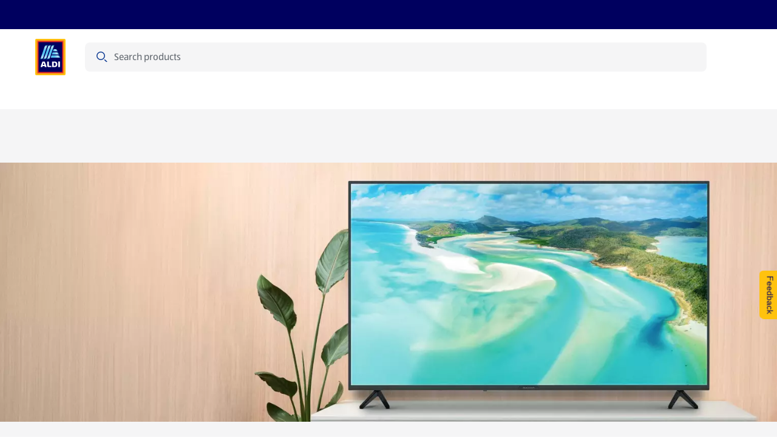

--- FILE ---
content_type: text/html;charset=utf-8
request_url: https://www.aldi.com.au/special-buys
body_size: 77453
content:
<!DOCTYPE html><html  lang="en"><head><meta charset="utf-8"><meta name="viewport" content="width=device-width, initial-scale=1"><script type="text/javascript" src="/ruxitagentjs_ICA15789NPRTUVXfhqrux_10327251022105625.js" data-dtconfig="rid=RID_14168273|rpid=1317331610|domain=ci-aldi.com|reportUrl=https://bf51204epo.bf.dynatrace.com/bf|app=1c14bdb6f422a4b5|cors=1|owasp=1|featureHash=ICA15789NPRTUVXfhqrux|xb=ct^bs.pinterest^bs.com^pad^bs.doubleclick^bs.net^bs/^pinsight^bs.adsrvr^bs.org^p^bs.omtrdc^bs.net^bs/^pwww^bs.facebook^bs.com^pconnect^bs.facebook^bs.net^p^bs.googleadservices^bs.com^ptranslate^bs.googleapis^bs.com^panalytics^bs.tiktok^bs.com^pcollect^bs.tealiumiq^bs.com^pdpm^bs.demdex^bs.net^p^bs.teads^bs.tv^bs/|rdnt=1|uxrgce=1|cuc=s15pxw1w|mdl=mdcc12=20,mdcc21=20|mel=100000|expw=1|dpvc=1|md=mdcc1=dutm_source,mdcc2=dutm_medium,mdcc3=dutm_campaign,mdcc4=dutm_term,mdcc5=dutm_content,mdcc6=bdocument.referrer,mdcc7=bnavigator.userAgent,mdcc8=bdigitalData.user.loggedIn,mdcc9=dorderReference,mdcc10=bdigitalData.page.pageInfo.pageType,mdcc11=a#payment ^rb div.checkout-accordion-item__tab ^rb div ^rb div ^rb p:nth-child(1),mdcc12=adiv.product-details__information,mdcc13=bdigitalData.product.title,mdcc14=aspan.base-price__regular,mdcc16=a[data-nr^e^dqproduct-search-count^dq],mdcc17=dq,mdcc18=adiv.date-time-selector__displayed-date,mdcc19=a[data-test^e^dqtoast-overflow^dq],mdcc20=a#main ^rb h1,mdcc21=a[name='robots']@content|lastModification=1769077349915|tp=500,50,0|srbbv=2|agentUri=/ruxitagentjs_ICA15789NPRTUVXfhqrux_10327251022105625.js" data-config='{"revision":1769077349915,"beaconUri":"https://bf51204epo.bf.dynatrace.com/bf","agentUri":"/ruxitagentjs_ICA15789NPRTUVXfhqrux_10327251022105625.js","environmentId":"s15pxw1w","modules":"ICA15789NPRTUVXfhqrux"}' data-envconfig='{"tracestateKeyPrefix":"8626a7fb-709d2ca4"}' data-appconfig='{"app":"1c14bdb6f422a4b5","userInteractionCapture":["all"],"requestExclusions":"ct\\.pinterest\\.com|ad\\.doubleclick\\.net\\/|insight\\.adsrvr\\.org|\\.omtrdc\\.net\\/|www\\.facebook\\.com|connect\\.facebook\\.net|\\.googleadservices\\.com|translate\\.googleapis\\.com|analytics\\.tiktok\\.com|collect\\.tealiumiq\\.com|dpm\\.demdex\\.net|\\.teads\\.tv\\/"}' defer></script><script type="importmap">{"imports":{"#entry":"/_nuxt/6iO9CNyt.js"}}</script><title> ALDI Special Buys | Shop In Store Wednesday &amp; Saturday </title><link rel="canonical" href="https://www.aldi.com.au/special-buys" data-hid="canonical"><link rel="alternate" hreflang="en-AU" href="https://www.aldi.com.au/special-buys"><link rel="preconnect" href="https://api.aldi.com.au" crossorigin><link rel="preconnect" href="https://api.aldi.com.au"><link rel="preconnect" href="https://dm.apac.cms.aldi.cx"><link rel="preconnect" href="https://assets.adobedtm.com"><script src="https://assets.adobedtm.com/1a449bc36397/be26c5017d5a/launch-12db496cfb5b.min.js" async data-hid="webLaunch"></script><link rel="stylesheet" href="/_nuxt/entry.lr_Idv1j.css" crossorigin><link rel="stylesheet" href="/_nuxt/default.DxTQpBnu.css" crossorigin><link rel="stylesheet" href="/_nuxt/ToastNotifications.CBZSEbU4.css" crossorigin><link rel="stylesheet" href="/_nuxt/SpendProgressIndicator.FMXKl3U7.css" crossorigin><link rel="stylesheet" href="/_nuxt/CartPromotionModal.XM2a7HtS.css" crossorigin><link rel="stylesheet" href="/_nuxt/BaseChip.CdMdY2Q_.css" crossorigin><link rel="stylesheet" href="/_nuxt/usePriceFormatting.DGUr4YhE.css" crossorigin><link rel="stylesheet" href="/_nuxt/ProductGrid.DsrA8hbF.css" crossorigin><link rel="stylesheet" href="/_nuxt/CmsFooter.DFqSUee1.css" crossorigin><link rel="stylesheet" href="/_nuxt/LogoAldi.awylZOx2.css" crossorigin><link rel="stylesheet" href="/_nuxt/ProductListingViewer.Du6Whoi2.css" crossorigin><link rel="stylesheet" href="/_nuxt/BasePagination.BRy-qtqj.css" crossorigin><link rel="stylesheet" href="/_nuxt/SuperscriptDisclaimer.BjZhUkH1.css" crossorigin><link rel="stylesheet" href="/_nuxt/BaseSelect.BGUivhcI.css" crossorigin><link rel="stylesheet" href="/_nuxt/Badge.Bid0OTe8.css" crossorigin><link rel="stylesheet" href="/_nuxt/useNavigationItems.fMUk8zoy.css" crossorigin><link rel="stylesheet" href="/_nuxt/MawiLogs.Cd8ARfSy.css" crossorigin><link rel="stylesheet" href="/_nuxt/ServiceSelection.BaEfYE3A.css" crossorigin><link rel="stylesheet" href="/_nuxt/BaseMerchant.DX9zqSHV.css" crossorigin><link rel="stylesheet" href="/_nuxt/index._G8QeIXp.css" crossorigin><link rel="stylesheet" href="/_nuxt/BaseBreadcrumbs.CRYPVh2n.css" crossorigin><link rel="preload" href="/_nuxt/ALDISUEDVF_LatinWeb_02.VhpaPoj1.woff2" as="font" type="font/woff2" crossorigin="anonymous"><link rel="modulepreload" as="script" crossorigin href="/_nuxt/6iO9CNyt.js"><link rel="modulepreload" as="script" crossorigin href="/_nuxt/BNQpb62F.js"><link rel="modulepreload" as="script" crossorigin href="/_nuxt/BwTT-mTQ.js"><link rel="modulepreload" as="script" crossorigin href="/_nuxt/BnzZShLP.js"><link rel="modulepreload" as="script" crossorigin href="/_nuxt/hd_0gOuX.js"><link rel="modulepreload" as="script" crossorigin href="/_nuxt/J5Q8qRXR.js"><link rel="modulepreload" as="script" crossorigin href="/_nuxt/V8tZKVCX.js"><link rel="modulepreload" as="script" crossorigin href="/_nuxt/4KVbrnCt.js"><link rel="modulepreload" as="script" crossorigin href="/_nuxt/BrJUeJ4y.js"><link rel="modulepreload" as="script" crossorigin href="/_nuxt/J7dbz_wV.js"><link rel="modulepreload" as="script" crossorigin href="/_nuxt/CwacICf_.js"><link rel="modulepreload" as="script" crossorigin href="/_nuxt/DnGCY3kY.js"><link rel="modulepreload" as="script" crossorigin href="/_nuxt/BXpnm7ut.js"><link rel="modulepreload" as="script" crossorigin href="/_nuxt/Bq1xDg3I.js"><link rel="modulepreload" as="script" crossorigin href="/_nuxt/PBndguph.js"><link rel="modulepreload" as="script" crossorigin href="/_nuxt/e5OsSqvW.js"><link rel="modulepreload" as="script" crossorigin href="/_nuxt/BYP7r6T2.js"><link rel="modulepreload" as="script" crossorigin href="/_nuxt/Dthqlex9.js"><link rel="modulepreload" as="script" crossorigin href="/_nuxt/m95avZPf.js"><link rel="modulepreload" as="script" crossorigin href="/_nuxt/B_ICbjNG.js"><link rel="modulepreload" as="script" crossorigin href="/_nuxt/Dn1d9Gg6.js"><link rel="modulepreload" as="script" crossorigin href="/_nuxt/jUk--vh9.js"><link rel="modulepreload" as="script" crossorigin href="/_nuxt/C-utKlLF.js"><link rel="modulepreload" as="script" crossorigin href="/_nuxt/j0Ei43cc.js"><link rel="modulepreload" as="script" crossorigin href="/_nuxt/OMYVJ5-b.js"><link rel="modulepreload" as="script" crossorigin href="/_nuxt/BPYhLp_U.js"><link rel="modulepreload" as="script" crossorigin href="/_nuxt/B_YlRehj.js"><link rel="modulepreload" as="script" crossorigin href="/_nuxt/CDe0X6uF.js"><link rel="modulepreload" as="script" crossorigin href="/_nuxt/CNU2yYYz.js"><link rel="modulepreload" as="script" crossorigin href="/_nuxt/CmbrL7KD.js"><link rel="modulepreload" as="script" crossorigin href="/_nuxt/DUguzmTJ.js"><link rel="preload" as="fetch" fetchpriority="low" crossorigin="anonymous" href="/_nuxt/builds/meta/cf68d877-3f1a-4728-bae9-719743ee295c.json"><link rel="dns-prefetch" href="https://publish.prod.apac.cms.aldi.cx"><link rel="dns-prefetch" href="https://aldisued.tt.omtrdc.net"><link rel="prefetch" as="image" type="image/gif" href="/_nuxt/aldi_logo_animation.BFzzbf5F.gif"><link rel="icon" href="/favicon.ico" sizes="32x32"><link rel="icon" href="/favicon.svg" type="image/svg+xml"><link rel="apple-touch-icon" href="/apple-touch-icon.png"><script data-anti-flickering-snippet="" data-hid="antiFlickeringSnippet">;(function (win, doc, style, timeout, consentCookieName, consentGroup, runOnUnknownConsent) {
  const STYLE_ID = 'at-body-style'

  function getParent() {
    return doc.getElementsByTagName('head')[0]
  }

  function addStyle(parent, id, def) {
    if (!parent) {
      return
    }

    const style = doc.createElement('style')
    style.id = id
    style.innerHTML = def
    parent.appendChild(style)
  }

  function removeStyle(parent, id) {
    if (!parent) {
      return
    }
    const style = doc.getElementById(id)
    if (!style) {
      return
    }
    parent.removeChild(style)
  }

  function getTargetConsent() {
    try {
      const consentCookie = document.cookie.split('; ').find(c => c.startsWith(consentCookieName + '='))
      if (!consentCookie) {
        return 'CONSENT_UNKNOWN'
      }
      const decodedCookie = new URLSearchParams(decodeURIComponent(consentCookie))
      const groups = decodedCookie.get('groups').split(',')
      const targetConsentGroup = groups.find(g => g.startsWith(consentGroup + ':'))
      if (!targetConsentGroup) {
        return 'CONSENT_UNKNOWN'
      }
      if (targetConsentGroup === consentGroup + ':1') {
        return 'CONSENT_YES'
      }
      if (targetConsentGroup === consentGroup + ':0') {
        return 'CONSENT_NO'
      }
      return 'CONSENT_UNKNOWN'
    } catch {
      return 'CONSENT_UNKNOWN'
    }
  }

  // run only if consent is given
  const targetConsent = getTargetConsent()
  if (targetConsent === 'CONSENT_NO') {
    return
  }
  if (targetConsent === 'CONSENT_UNKNOWN' && !runOnUnknownConsent) {
    return
  }

  addStyle(getParent(), STYLE_ID, style)
  setTimeout(function () {
    removeStyle(getParent(), STYLE_ID)
  }, timeout)
})(window, document, '.banner-image {opacity: 0 !important}', 3000, 'OptanonConsent', 'C4', true)
</script><meta name="description" content="Arriving in stores every Wednesday & Saturday, ALDI's Special Buys include everything from electronics to furniture, food to clothes. Find out more here."><meta property="og:title" content="ALDI Special Buys | Shop In Store Wednesday & Saturday"><meta property="og:description" content="Arriving in stores every Wednesday & Saturday, ALDI's Special Buys include everything from electronics to furniture, food to clothes. Find out more here."><meta property="og:type" content="website"><meta property="og:url" content="https://www.aldi.com.au/special-buys"><meta property="og:site_name" content="ALDI Australia "><meta property="og:image" content><meta property="twitter:card" content="summary"><meta property="twitter:site" content="@AldiAU"><meta property="twitter:title" content="ALDI Special Buys | Shop In Store Wednesday & Saturday"><meta property="twitter:description" content="Arriving in stores every Wednesday & Saturday, ALDI's Special Buys include everything from electronics to furniture, food to clothes. Find out more here."><meta name="twitter:image" content><meta name="robots" content="index, follow, max-image-preview:large"><script type="application/ld+json">{"@context":"https://schema.org","@type":"BreadcrumbList","itemListElement":[{"@type":"ListItem","position":1,"name":"Home","item":"https://www.aldi.com.au/"},{"@type":"ListItem","position":2,"name":"Special Buys","item":"https://www.aldi.com.au/special-buys"}]}</script><script type="module" src="/_nuxt/6iO9CNyt.js" crossorigin></script></head><body  class="country-au"><!--teleport start anchor--><div class="toast-overflow" data-test="toast-overflow" role="region"><!--[--><!--]--></div><!--teleport anchor--><div id="__nuxt"><div class="default-layout" style="margin-bottom:0;"><!--teleport start--><!--teleport end--><div class="spend-progress-indicator"><!----></div><header class="base-header" style=""><div class="base-feature-bar base-header__base-feature-bar"><a id="skip-to-content-link" href="#main" class="base-feature-bar__skip-link" tabindex="0">Skip to content</a><section class="container-layout" style=""><div class="component-layout--wide component-layout"><!--[--><div class="base-feature-bar__prenav"><div class="base-feature-bar__prenav-left"><span></span></div><!----><!----></div><!--]--></div></section><span></span></div><div id="header" class="base-page-header base-page-header--ssr"><section class="container-layout" style=""><div class="component-layout--wide component-layout"><!--[--><div class="base-page-header__head--full-nav base-page-header__head"><div class="base-page-header__head-logo"><a href="/" class="base-link header-logo" aria-label="ALDI Homepage" data-track-type="internal" draggable="false" data-test="base-page-header-logo-aldi"><!--[--><img class="base-image logo-aldi header-logo__logo" src="https://dm.apac.cms.aldi.cx/is/content/aldiprodapac/ALDI_Masterbrand_Logo_FullColor_V7" alt onerror="this.setAttribute(&#39;data-error&#39;, 1)" data-test="logo-aldi"><!--]--></a></div><div class="base-page-header__head-search"><div class="header-search-field"><div class="header-search-field__input-outer-wrapper"><!----><div class="header-search-field__input-wrapper"><label class="sr-only" for="search-bar-input">Search</label><input id="search-bar-input" type="text" data-mn="product-search-input" autocomplete="off" autocorrect="on" value="" class="header-search-field__input" placeholder="Search products"><div class="header-search-field__input-controls"><span class="base-icon color--secondary-blue-100 header-search-field__search-icon-left" style="" data-test="base-icon_magnifier"><!--[--><svg aria-hidden="true" xmlns="http://www.w3.org/2000/svg" width="24" height="24" fill="none" viewBox="0 0 24 24"><path fill="currentColor" fill-rule="evenodd" d="M10 3a7 7 0 1 0 0 14 7 7 0 0 0 0-14ZM6.11 6.11a5.5 5.5 0 1 1 7.78 7.78 5.5 5.5 0 0 1-7.78-7.78Z" clip-rule="evenodd"></path><path fill="currentColor" d="M16.595 17.656 15.5 16.56a1.5 1.5 0 0 1 2.121 0l1.909 1.909.006.006 1.15 1.149a1.5 1.5 0 0 1-2.122 0l-1.961-1.961a.566.566 0 0 1-.008-.008Z"></path></svg><!--]--></span><button class="header-search-field__clear-button" aria-label="Clear query" style="display:none;"><span class="base-icon" style="" data-test="base-icon_close"><!--[--><svg aria-hidden="true" xmlns="http://www.w3.org/2000/svg" width="24" height="24" fill="none" viewBox="0 0 24 24"><path fill="currentColor" d="M5.495 4.435a1.5 1.5 0 0 0 0 2.12l3.942 3.943a.75.75 0 1 0 1.061-1.06L6.556 5.494l-.008-.007-1.053-1.053ZM12 13.06l-5.22 5.22-.011.011-1.274 1.274a1.5 1.5 0 0 1 0-2.122L16.381 6.558l-.002-.002 2.122-2.121a1.5 1.5 0 0 1 0 2.12l-.322.323a.736.736 0 0 1-.041.044L13.06 12l5.13 5.128.04.044.27.271a1.5 1.5 0 0 1 0 2.122l-2.12-2.122.001-.001L12 13.06Z"></path></svg><!--]--></span></button><button id="search-bar-input-clear" class="header-search-field__search-button" aria-label="Search" style="display:none;"><span class="base-icon" style="" data-test="base-icon_magnifier"><!--[--><svg aria-hidden="true" xmlns="http://www.w3.org/2000/svg" width="24" height="24" fill="none" viewBox="0 0 24 24"><path fill="currentColor" fill-rule="evenodd" d="M10 3a7 7 0 1 0 0 14 7 7 0 0 0 0-14ZM6.11 6.11a5.5 5.5 0 1 1 7.78 7.78 5.5 5.5 0 0 1-7.78-7.78Z" clip-rule="evenodd"></path><path fill="currentColor" d="M16.595 17.656 15.5 16.56a1.5 1.5 0 0 1 2.121 0l1.909 1.909.006.006 1.15 1.149a1.5 1.5 0 0 1-2.122 0l-1.961-1.961a.566.566 0 0 1-.008-.008Z"></path></svg><!--]--></span></button></div></div></div><div class="search-flyout__wrapper" style="--offset-from-header:0px;display:none;"><section class="container-layout search-flyout__container-wrapper" style=""><div class="component-layout--full component-layout--wide-m component-layout"><!--[--><div class="search-flyout"><section class="search-content" aria-labelledby="search-content-heading"><div class="search-content__content" style="display:none;"><div class="loading-indicator search-content__spinner-logo"><img class="loading-indicator__image" src="/_nuxt/aldi_logo_animation.BFzzbf5F.gif" alt="loading..."></div></div><p id="search-content-heading" class="sr-only">Search Results</p><!----><section class="search-content__content"><span></span></section><!----><!----></section></div><!--]--></div></section></div></div></div><div class="base-page-header__head-quicklinks"><!--[--><!--]--></div><div class="base-page-header__head-right"><!----><!----><!----><!----><!--[--><button class="burger-menu-button base-page-header__burger-menu-button"><span class="base-icon" style=""><!--[--><svg aria-hidden="true" width="24" height="24" viewBox="0 0 24 24" fill="none" xmlns="http://www.w3.org/2000/svg"><path d="M20 6.25a1.5 1.5 0 0 0 1.5-1.5H4a1.5 1.5 0 0 0-1.5 1.5H11l8.5.001h.25L20 6.25zM20 12.75a1.5 1.5 0 0 0 1.5-1.5H4a1.5 1.5 0 0 0-1.5 1.5H11a240878.67 240878.67 0 0 0 9 0zM21.5 17.75a1.5 1.5 0 0 1-1.5 1.5H2.5a1.5 1.5 0 0 1 1.5-1.5h17.5z" fill="currentColor"></path></svg><!--]--></span><span>Menu</span></button><!----><!--]--></div><!----><div class="base-page-header__head-quicklinks-space-measurement" aria-hidden="true"><div class="base-page-header__head-quicklinks-space-measurement-search-spacer"></div><div class="base-page-header__head-quicklinks-space-measurement-links"><!--[--><!--]--></div></div><div class="base-page-header__head-nav-space-measurement"></div><div class="base-page-header__head-nav"><nav id="navigation" aria-label="Navigation" class="base-navigation-wrapper base-page-header__main-navigation"><div class="base-navigation"><div class="base-navigation__body"><ul class="base-navigation__list"><!--[--><li class="base-navigation__item"><button aria-haspopup="true" aria-expanded="false" class="base-navigation__link">Special Buys <span class="base-icon base-navigation__submenu-indicator" style=""><!--[--><svg aria-hidden="true" xmlns="http://www.w3.org/2000/svg" width="24" height="24" viewBox="0 0 24 24" fill="none"><path fill="currentColor" d="M18.379 9.06a1.5 1.5 0 0 1 2.121 0l-1.824 1.824a.616.616 0 0 1-.02.022L12.53 17.03a.75.75 0 0 1-1.06 0l-6.125-6.125a.775.775 0 0 1-.021-.022L3.5 9.06a1.5 1.5 0 0 1 2.121 0L12 15.44l6.379-6.38Z"></path></svg><!--]--></span></button></li><li class="base-navigation__item"><button aria-haspopup="true" aria-expanded="false" class="base-navigation__link">Groceries <span class="base-icon base-navigation__submenu-indicator" style=""><!--[--><svg aria-hidden="true" xmlns="http://www.w3.org/2000/svg" width="24" height="24" viewBox="0 0 24 24" fill="none"><path fill="currentColor" d="M18.379 9.06a1.5 1.5 0 0 1 2.121 0l-1.824 1.824a.616.616 0 0 1-.02.022L12.53 17.03a.75.75 0 0 1-1.06 0l-6.125-6.125a.775.775 0 0 1-.021-.022L3.5 9.06a1.5 1.5 0 0 1 2.121 0L12 15.44l6.379-6.38Z"></path></svg><!--]--></span></button></li><li class="base-navigation__item"><a href="https://www.doordash.com/p/aldi-australia" class="base-link base-navigation__link" aria-label data-track-type="external" rel="noopener" draggable="false" aria-haspopup="false"><!--[--><!--[-->DoorDash <!----><!--]--><!----><!--]--><!----><!----></a></li><li class="base-navigation__item"><a href="https://www.catalogues.aldi.com.au/" class="base-link base-navigation__link" aria-label data-track-type="external" target="_blank" rel="noopener" draggable="false" aria-haspopup="false"><!--[--><!--[-->Catalogue <!----><!--]--><!----><!--]--><p class="sr-only">(opens in a new tab)</p><!----></a></li><li class="base-navigation__item"><button aria-haspopup="true" aria-expanded="false" class="base-navigation__link">Recipes <span class="base-icon base-navigation__submenu-indicator" style=""><!--[--><svg aria-hidden="true" xmlns="http://www.w3.org/2000/svg" width="24" height="24" viewBox="0 0 24 24" fill="none"><path fill="currentColor" d="M18.379 9.06a1.5 1.5 0 0 1 2.121 0l-1.824 1.824a.616.616 0 0 1-.02.022L12.53 17.03a.75.75 0 0 1-1.06 0l-6.125-6.125a.775.775 0 0 1-.021-.022L3.5 9.06a1.5 1.5 0 0 1 2.121 0L12 15.44l6.379-6.38Z"></path></svg><!--]--></span></button></li><li class="base-navigation__item"><button aria-haspopup="true" aria-expanded="false" class="base-navigation__link">Services <span class="base-icon base-navigation__submenu-indicator" style=""><!--[--><svg aria-hidden="true" xmlns="http://www.w3.org/2000/svg" width="24" height="24" viewBox="0 0 24 24" fill="none"><path fill="currentColor" d="M18.379 9.06a1.5 1.5 0 0 1 2.121 0l-1.824 1.824a.616.616 0 0 1-.02.022L12.53 17.03a.75.75 0 0 1-1.06 0l-6.125-6.125a.775.775 0 0 1-.021-.022L3.5 9.06a1.5 1.5 0 0 1 2.121 0L12 15.44l6.379-6.38Z"></path></svg><!--]--></span></button></li><!--]--></ul></div></div><!----></nav></div></div><!--]--></div></section></div><ul class="base-navigation-tree base-navigation-tree--root" style="display:none;"><!--[--><li class="base-navigation-tree__item"><a href="/tools/features/special-buys" class="base-navigation-tree__link">Special Buys</a><ul class="base-navigation-tree base-navigation-tree__children" style=""><!--[--><li class="base-navigation-tree__item"><a href="/special-buys/2026-01-24" class="base-navigation-tree__link">Available from Sat 24th January</a><ul class="base-navigation-tree base-navigation-tree__children" style=""><!--[--><li class="base-navigation-tree__item"><a href="/special-buys/2026-01-24?theme=Pantry+Staples" class="base-navigation-tree__link">Pantry Staples</a><!----></li><li class="base-navigation-tree__item"><a href="/special-buys/2026-01-24?theme=Storage+and+Home" class="base-navigation-tree__link">Storage and Home</a><!----></li><li class="base-navigation-tree__item"><a href="/special-buys/2026-01-24?theme=Technology+and+Entertainment" class="base-navigation-tree__link">Technology and Entertainment</a><!----></li><!--]--></ul></li><li class="base-navigation-tree__item"><a href="/special-buys/2026-01-28" class="base-navigation-tree__link">Available from Wed 28th January</a><ul class="base-navigation-tree base-navigation-tree__children" style=""><!--[--><li class="base-navigation-tree__item"><a href="/special-buys/2026-01-28?theme=Bedroom" class="base-navigation-tree__link">Bedroom</a><!----></li><li class="base-navigation-tree__item"><a href="/special-buys/2026-01-28?theme=Chocolate" class="base-navigation-tree__link">Chocolate</a><!----></li><li class="base-navigation-tree__item"><a href="/special-buys/2026-01-28?theme=Clothing" class="base-navigation-tree__link">Clothing</a><!----></li><li class="base-navigation-tree__item"><a href="/special-buys/2026-01-28?theme=Limited+Time+Only+Meat" class="base-navigation-tree__link">Limited Time Only Meat</a><!----></li><li class="base-navigation-tree__item"><a href="/special-buys/2026-01-28?theme=Pancake+Making" class="base-navigation-tree__link">Pancake Making</a><!----></li><!--]--></ul></li><li class="base-navigation-tree__item"><a href="/special-buys/2026-01-31" class="base-navigation-tree__link">Available from Sat 31st January</a><ul class="base-navigation-tree base-navigation-tree__children" style=""><!--[--><li class="base-navigation-tree__item"><a href="/special-buys/2026-01-31?theme=Food+Specials" class="base-navigation-tree__link">Food Specials</a><!----></li><li class="base-navigation-tree__item"><a href="/special-buys/2026-01-31?theme=Furniture" class="base-navigation-tree__link">Furniture</a><!----></li><li class="base-navigation-tree__item"><a href="/special-buys/2026-01-31?theme=Lunch+Storage" class="base-navigation-tree__link">Lunch Storage</a><!----></li><li class="base-navigation-tree__item"><a href="/special-buys/2026-01-31?theme=Technology+and+Entertainment" class="base-navigation-tree__link">Technology and Entertainment</a><!----></li><!--]--></ul></li><li class="base-navigation-tree__item"><a href="/special-buys/2026-02-04" class="base-navigation-tree__link">Available from Wed 4th February</a><ul class="base-navigation-tree base-navigation-tree__children" style=""><!--[--><li class="base-navigation-tree__item"><a href="/special-buys/2026-02-04?theme=Bedroom" class="base-navigation-tree__link">Bedroom</a><!----></li><li class="base-navigation-tree__item"><a href="/special-buys/2026-02-04?theme=Limited+Time+Only+Meat" class="base-navigation-tree__link">Limited Time Only Meat</a><!----></li><li class="base-navigation-tree__item"><a href="/special-buys/2026-02-04?theme=Liquor" class="base-navigation-tree__link">Liquor</a><!----></li><li class="base-navigation-tree__item"><a href="/special-buys/2026-02-04?theme=Lunar+New+Year" class="base-navigation-tree__link">Lunar New Year</a><!----></li><li class="base-navigation-tree__item"><a href="/special-buys/2026-02-04?theme=Pet" class="base-navigation-tree__link">Pet</a><!----></li><!--]--></ul></li><li class="base-navigation-tree__item"><a href="/special-buys/2026-02-07" class="base-navigation-tree__link">Available from Sat 7th February</a><ul class="base-navigation-tree base-navigation-tree__children" style=""><!--[--><li class="base-navigation-tree__item"><a href="/special-buys/2026-02-07?theme=Automotive" class="base-navigation-tree__link">Automotive</a><!----></li><li class="base-navigation-tree__item"><a href="/special-buys/2026-02-07?theme=Outdoor" class="base-navigation-tree__link">Outdoor</a><!----></li><!--]--></ul></li><!--]--></ul></li><li class="base-navigation-tree__item"><a href="/products" class="base-navigation-tree__link">Groceries</a><ul class="base-navigation-tree base-navigation-tree__children" style=""><!--[--><li class="base-navigation-tree__item"><a href="/products/lower-prices/k/1588161425841179" class="base-navigation-tree__link">Lower Prices</a><!----></li><li class="base-navigation-tree__item"><a href="/products/super-savers/k/1588161426952145" class="base-navigation-tree__link">Super Savers</a><!----></li><li class="base-navigation-tree__item"><a href="/products/limited-time-only/k/1588161420755352" class="base-navigation-tree__link">Limited Time Only</a><!----></li><li class="base-navigation-tree__item"><a href="/products/fruits-vegetables/k/950000000" class="base-navigation-tree__link">Fruits &amp; Vegetables</a><ul class="base-navigation-tree base-navigation-tree__children" style=""><!--[--><li class="base-navigation-tree__item"><a href="/products/fruits-vegetables/fresh-fruits/k/1111111152" class="base-navigation-tree__link">Fresh Fruits</a><!----></li><li class="base-navigation-tree__item"><a href="/products/fruits-vegetables/fresh-vegetables/k/1111111153" class="base-navigation-tree__link">Fresh Vegetables</a><!----></li><li class="base-navigation-tree__item"><a href="/products/fruits-vegetables/salads/k/1111111154" class="base-navigation-tree__link">Salads</a><!----></li><li class="base-navigation-tree__item"><a href="/products/fruits-vegetables/prepared-vegetables/k/1111111155" class="base-navigation-tree__link">Prepared Vegetables</a><!----></li><li class="base-navigation-tree__item"><a href="/products/fruits-vegetables/fresh-herbs/k/1111111156" class="base-navigation-tree__link">Fresh Herbs</a><!----></li><!--]--></ul></li><li class="base-navigation-tree__item"><a href="/products/meat-seafood/k/940000000" class="base-navigation-tree__link">Meat &amp; Seafood</a><ul class="base-navigation-tree base-navigation-tree__children" style=""><!--[--><li class="base-navigation-tree__item"><a href="/products/meat-seafood/beef/k/1111111144" class="base-navigation-tree__link">Beef</a><!----></li><li class="base-navigation-tree__item"><a href="/products/meat-seafood/pork/k/1111111145" class="base-navigation-tree__link">Pork</a><!----></li><li class="base-navigation-tree__item"><a href="/products/meat-seafood/poultry/k/1111111146" class="base-navigation-tree__link">Poultry</a><!----></li><li class="base-navigation-tree__item"><a href="/products/meat-seafood/sausage/k/1111111147" class="base-navigation-tree__link">Sausage</a><!----></li><li class="base-navigation-tree__item"><a href="/products/meat-seafood/seafood/k/1111111148" class="base-navigation-tree__link">Seafood</a><!----></li><li class="base-navigation-tree__item"><a href="/products/meat-seafood/lamb/k/1111111149" class="base-navigation-tree__link">Lamb</a><!----></li><!--]--></ul></li><li class="base-navigation-tree__item"><a href="/products/deli-chilled-meats/k/930000000" class="base-navigation-tree__link">Deli &amp; Chilled Meats</a><ul class="base-navigation-tree base-navigation-tree__children" style=""><!--[--><li class="base-navigation-tree__item"><a href="/products/deli-chilled-meats/deli-meats/k/1111111137" class="base-navigation-tree__link">Deli Meats</a><!----></li><li class="base-navigation-tree__item"><a href="/products/deli-chilled-meats/dips-spreads/k/1111111138" class="base-navigation-tree__link">Dips &amp; Spreads</a><!----></li><li class="base-navigation-tree__item"><a href="/products/deli-chilled-meats/antipasto/k/1111111140" class="base-navigation-tree__link">Antipasto</a><!----></li><li class="base-navigation-tree__item"><a href="/products/deli-chilled-meats/lunch-box/k/1111111141" class="base-navigation-tree__link">Lunch Box</a><!----></li><li class="base-navigation-tree__item"><a href="/products/deli-chilled-meats/vegetarian-vegan/k/1588161407775081" class="base-navigation-tree__link">Vegetarian &amp; Vegan</a><!----></li><!--]--></ul></li><li class="base-navigation-tree__item"><a href="/products/dairy-eggs-fridge/k/960000000" class="base-navigation-tree__link">Dairy, Eggs &amp; Fridge</a><ul class="base-navigation-tree base-navigation-tree__children" style=""><!--[--><li class="base-navigation-tree__item"><a href="/products/dairy-eggs-fridge/milk/k/1111111160" class="base-navigation-tree__link">Milk</a><!----></li><li class="base-navigation-tree__item"><a href="/products/dairy-eggs-fridge/long-life-milk/k/1111111161" class="base-navigation-tree__link">Long Life Milk</a><!----></li><li class="base-navigation-tree__item"><a href="/products/dairy-eggs-fridge/eggs/k/1111111162" class="base-navigation-tree__link">Eggs</a><!----></li><li class="base-navigation-tree__item"><a href="/products/dairy-eggs-fridge/cheese/k/1111111163" class="base-navigation-tree__link">Cheese</a><!----></li><li class="base-navigation-tree__item"><a href="/products/dairy-eggs-fridge/yogurt/k/1111111164" class="base-navigation-tree__link">Yogurt</a><!----></li><li class="base-navigation-tree__item"><a href="/products/dairy-eggs-fridge/creams-custards/k/1111111165" class="base-navigation-tree__link">Creams &amp; Custards</a><!----></li><li class="base-navigation-tree__item"><a href="/products/dairy-eggs-fridge/butter-margarine/k/1111111166" class="base-navigation-tree__link">Butter &amp; Margarine</a><!----></li><li class="base-navigation-tree__item"><a href="/products/dairy-eggs-fridge/lunch-box/k/1111111167" class="base-navigation-tree__link">Lunch Box</a><!----></li><li class="base-navigation-tree__item"><a href="/products/dairy-eggs-fridge/desserts/k/1588161408332096" class="base-navigation-tree__link">Desserts</a><!----></li><li class="base-navigation-tree__item"><a href="/products/dairy-eggs-fridge/ready-to-eat-meals/k/1588161408332097" class="base-navigation-tree__link">Ready to Eat Meals</a><!----></li><li class="base-navigation-tree__item"><a href="/products/dairy-eggs-fridge/meal-kits/k/1588161424169216" class="base-navigation-tree__link">Meal Kits</a><!----></li><!--]--></ul></li><li class="base-navigation-tree__item"><a href="/products/pantry/k/970000000" class="base-navigation-tree__link">Pantry</a><ul class="base-navigation-tree base-navigation-tree__children" style=""><!--[--><li class="base-navigation-tree__item"><a href="/products/pantry/jams-spreads/k/1111111170" class="base-navigation-tree__link">Jams &amp; Spreads</a><!----></li><li class="base-navigation-tree__item"><a href="/products/pantry/canned-food/k/1111111171" class="base-navigation-tree__link">Canned Food</a><!----></li><li class="base-navigation-tree__item"><a href="/products/pantry/oils-vinegars/k/1111111172" class="base-navigation-tree__link">Oils &amp; Vinegars</a><!----></li><li class="base-navigation-tree__item"><a href="/products/pantry/sauces/k/1111111173" class="base-navigation-tree__link">Sauces</a><!----></li><li class="base-navigation-tree__item"><a href="/products/pantry/herbs-spices/k/1111111174" class="base-navigation-tree__link">Herbs &amp; Spices</a><!----></li><li class="base-navigation-tree__item"><a href="/products/pantry/tea-coffee-hot-chocolate/k/1111111175" class="base-navigation-tree__link">Tea, Coffee &amp; Hot Chocolate</a><!----></li><li class="base-navigation-tree__item"><a href="/products/pantry/stocks-gravy/k/1111111176" class="base-navigation-tree__link">Stocks &amp; Gravy</a><!----></li><li class="base-navigation-tree__item"><a href="/products/pantry/condiments-dressings/k/1111111178" class="base-navigation-tree__link">Condiments &amp; Dressings</a><!----></li><li class="base-navigation-tree__item"><a href="/products/pantry/pasta-rice-grains/k/1111111179" class="base-navigation-tree__link">Pasta, Rice &amp; Grains</a><!----></li><li class="base-navigation-tree__item"><a href="/products/pantry/cereals-muesli/k/1111111180" class="base-navigation-tree__link">Cereals &amp; Muesli</a><!----></li><li class="base-navigation-tree__item"><a href="/products/pantry/confectionery/k/1111111181" class="base-navigation-tree__link">Confectionery</a><!----></li><li class="base-navigation-tree__item"><a href="/products/pantry/crackers-crisp-breads/k/1111111182" class="base-navigation-tree__link">Crackers &amp; Crisp Breads</a><!----></li><li class="base-navigation-tree__item"><a href="/products/pantry/chips-corn-chips-other/k/1111111183" class="base-navigation-tree__link">Chips, Corn Chips &amp; Other</a><!----></li><li class="base-navigation-tree__item"><a href="/products/pantry/biscuit-cookies/k/1111111184" class="base-navigation-tree__link">Biscuit &amp; Cookies</a><!----></li><li class="base-navigation-tree__item"><a href="/products/pantry/lunch-box/k/1111111185" class="base-navigation-tree__link">Lunch Box</a><!----></li><li class="base-navigation-tree__item"><a href="/products/pantry/dried-fruits-nuts-jerky/k/1111111186" class="base-navigation-tree__link">Dried Fruits, Nuts &amp; Jerky</a><!----></li><li class="base-navigation-tree__item"><a href="/products/pantry/health-foods/k/1111111187" class="base-navigation-tree__link">Health Foods</a><!----></li><li class="base-navigation-tree__item"><a href="/products/pantry/soups-noodles/k/1111111188" class="base-navigation-tree__link">Soups &amp; Noodles</a><!----></li><li class="base-navigation-tree__item"><a href="/products/pantry/baking/k/1588161407775080" class="base-navigation-tree__link">Baking</a><!----></li><li class="base-navigation-tree__item"><a href="/products/pantry/meal-kits/k/1588161424169215" class="base-navigation-tree__link">Meal Kits</a><!----></li><!--]--></ul></li><li class="base-navigation-tree__item"><a href="/products/bakery/k/920000000" class="base-navigation-tree__link">Bakery</a><ul class="base-navigation-tree base-navigation-tree__children" style=""><!--[--><li class="base-navigation-tree__item"><a href="/products/bakery/muffins-cakes-other/k/1111111131" class="base-navigation-tree__link">Muffins, Cakes &amp; Other</a><!----></li><li class="base-navigation-tree__item"><a href="/products/bakery/sliced-breads/k/1111111132" class="base-navigation-tree__link">Sliced Breads</a><!----></li><li class="base-navigation-tree__item"><a href="/products/bakery/speciality-breads-rolls/k/1111111133" class="base-navigation-tree__link">Speciality Breads &amp; Rolls</a><!----></li><li class="base-navigation-tree__item"><a href="/products/bakery/hot-cross-buns/k/1588161428856120" class="base-navigation-tree__link">Hot Cross Buns</a><!----></li><!--]--></ul></li><li class="base-navigation-tree__item"><a href="/products/freezer/k/980000000" class="base-navigation-tree__link">Freezer</a><ul class="base-navigation-tree base-navigation-tree__children" style=""><!--[--><li class="base-navigation-tree__item"><a href="/products/freezer/chips-wedges/k/1111111191" class="base-navigation-tree__link">Chips &amp; Wedges</a><!----></li><li class="base-navigation-tree__item"><a href="/products/freezer/frozen-fruit-vegetables/k/1111111192" class="base-navigation-tree__link">Frozen Fruit &amp; Vegetables</a><!----></li><li class="base-navigation-tree__item"><a href="/products/freezer/ice-cream-snacks/k/1111111193" class="base-navigation-tree__link">Ice Cream Snacks</a><!----></li><li class="base-navigation-tree__item"><a href="/products/freezer/ice-cream-tubs/k/1111111194" class="base-navigation-tree__link">Ice Cream Tubs</a><!----></li><li class="base-navigation-tree__item"><a href="/products/freezer/frozen-desserts/k/1111111195" class="base-navigation-tree__link">Frozen Desserts</a><!----></li><li class="base-navigation-tree__item"><a href="/products/freezer/frozen-pizzas/k/1111111196" class="base-navigation-tree__link">Frozen Pizzas</a><!----></li><li class="base-navigation-tree__item"><a href="/products/freezer/frozen-meat-seafood/k/1111111197" class="base-navigation-tree__link">Frozen Meat &amp; Seafood</a><!----></li><li class="base-navigation-tree__item"><a href="/products/freezer/frozen-ready-meals/k/1111111198" class="base-navigation-tree__link">Frozen Ready Meals</a><!----></li><li class="base-navigation-tree__item"><a href="/products/freezer/frozen-party-food-snacks/k/1111111199" class="base-navigation-tree__link">Frozen Party Food &amp; Snacks</a><!----></li><!--]--></ul></li><li class="base-navigation-tree__item"><a href="/products/drinks/k/1000000000" class="base-navigation-tree__link">Drinks</a><ul class="base-navigation-tree base-navigation-tree__children" style=""><!--[--><li class="base-navigation-tree__item"><a href="/products/drinks/soft-drinks/k/1111111207" class="base-navigation-tree__link">Soft Drinks</a><!----></li><li class="base-navigation-tree__item"><a href="/products/drinks/juices-cordials/k/1111111208" class="base-navigation-tree__link">Juices &amp; Cordials</a><!----></li><li class="base-navigation-tree__item"><a href="/products/drinks/water/k/1111111209" class="base-navigation-tree__link">Water</a><!----></li><li class="base-navigation-tree__item"><a href="/products/drinks/sports-energy/k/1111111210" class="base-navigation-tree__link">Sports &amp; Energy</a><!----></li><li class="base-navigation-tree__item"><a href="/products/drinks/tea-coffee-hot-chocolate/k/1111111211" class="base-navigation-tree__link">Tea, Coffee &amp; Hot Chocolate</a><!----></li><li class="base-navigation-tree__item"><a href="/products/drinks/flavoured-milk/k/1111111212" class="base-navigation-tree__link">Flavoured Milk</a><!----></li><li class="base-navigation-tree__item"><a href="/products/drinks/iced-tea-kombucha/k/1588161408332099" class="base-navigation-tree__link">Iced Tea &amp; Kombucha</a><!----></li><!--]--></ul></li><li class="base-navigation-tree__item"><a href="/products/health-beauty/k/1040000000" class="base-navigation-tree__link">Health &amp; Beauty</a><ul class="base-navigation-tree base-navigation-tree__children" style=""><!--[--><li class="base-navigation-tree__item"><a href="/products/health-beauty/vitamins-sports-nutrition/k/1111111240" class="base-navigation-tree__link">Vitamins, Sports &amp; Nutrition</a><!----></li><li class="base-navigation-tree__item"><a href="/products/health-beauty/sun-skin-care/k/1111111241" class="base-navigation-tree__link">Sun &amp; Skin Care</a><!----></li><li class="base-navigation-tree__item"><a href="/products/health-beauty/shower-bath-care/k/1111111242" class="base-navigation-tree__link">Shower &amp; Bath Care</a><!----></li><li class="base-navigation-tree__item"><a href="/products/health-beauty/period-incontinence-care/k/1111111243" class="base-navigation-tree__link">Period &amp; Incontinence Care</a><!----></li><li class="base-navigation-tree__item"><a href="/products/health-beauty/personal-care-hygiene/k/1111111244" class="base-navigation-tree__link">Personal Care &amp; Hygiene</a><!----></li><li class="base-navigation-tree__item"><a href="/products/health-beauty/first-aid-medicinal/k/1111111245" class="base-navigation-tree__link">First Aid &amp; Medicinal</a><!----></li><li class="base-navigation-tree__item"><a href="/products/health-beauty/cosmetics/k/1111111246" class="base-navigation-tree__link">Cosmetics</a><!----></li><li class="base-navigation-tree__item"><a href="/products/health-beauty/dental-care/k/1111111247" class="base-navigation-tree__link">Dental Care</a><!----></li><li class="base-navigation-tree__item"><a href="/products/health-beauty/hair-care/k/1111111248" class="base-navigation-tree__link">Hair Care</a><!----></li><li class="base-navigation-tree__item"><a href="/products/health-beauty/hair-removal/k/1111111249" class="base-navigation-tree__link">Hair Removal</a><!----></li><!--]--></ul></li><li class="base-navigation-tree__item"><a href="/products/baby/k/1030000000" class="base-navigation-tree__link">Baby</a><ul class="base-navigation-tree base-navigation-tree__children" style=""><!--[--><li class="base-navigation-tree__item"><a href="/products/baby/baby-nappies-wipes/k/1111111234" class="base-navigation-tree__link">Baby Nappies &amp; Wipes</a><!----></li><li class="base-navigation-tree__item"><a href="/products/baby/baby-formula/k/1111111235" class="base-navigation-tree__link">Baby Formula</a><!----></li><li class="base-navigation-tree__item"><a href="/products/baby/baby-food/k/1111111236" class="base-navigation-tree__link">Baby Food</a><!----></li><!--]--></ul></li><li class="base-navigation-tree__item"><a href="/products/cleaning-household/k/1050000000" class="base-navigation-tree__link">Cleaning &amp; Household</a><ul class="base-navigation-tree base-navigation-tree__children" style=""><!--[--><li class="base-navigation-tree__item"><a href="/products/cleaning-household/laundry/k/1111111252" class="base-navigation-tree__link">Laundry</a><!----></li><li class="base-navigation-tree__item"><a href="/products/cleaning-household/cleaning/k/1111111253" class="base-navigation-tree__link">Cleaning</a><!----></li><li class="base-navigation-tree__item"><a href="/products/cleaning-household/bathroom/k/1111111254" class="base-navigation-tree__link">Bathroom</a><!----></li><li class="base-navigation-tree__item"><a href="/products/cleaning-household/kitchen/k/1111111255" class="base-navigation-tree__link">Kitchen</a><!----></li><li class="base-navigation-tree__item"><a href="/products/cleaning-household/pest-control/k/1111111256" class="base-navigation-tree__link">Pest Control</a><!----></li><li class="base-navigation-tree__item"><a href="/products/cleaning-household/home-essentials/k/1111111258" class="base-navigation-tree__link">Home Essentials</a><!----></li><li class="base-navigation-tree__item"><a href="/products/cleaning-household/toilet-paper-tissues-paper-towels/k/1111111260" class="base-navigation-tree__link">Toilet Paper, Tissues &amp; Paper Towels</a><!----></li><li class="base-navigation-tree__item"><a href="/products/cleaning-household/air-fresheners-fragrances/k/1111111262" class="base-navigation-tree__link">Air Fresheners &amp; Fragrances</a><!----></li><!--]--></ul></li><li class="base-navigation-tree__item"><a href="/products/pets/k/1020000000" class="base-navigation-tree__link">Pets</a><ul class="base-navigation-tree base-navigation-tree__children" style=""><!--[--><li class="base-navigation-tree__item"><a href="/products/pets/cat-kitten/k/1111111227" class="base-navigation-tree__link">Cat &amp; Kitten</a><!----></li><li class="base-navigation-tree__item"><a href="/products/pets/dogs-puppy/k/1111111228" class="base-navigation-tree__link">Dogs &amp; Puppy</a><!----></li><li class="base-navigation-tree__item"><a href="/products/pets/birds/k/1111111229" class="base-navigation-tree__link">Birds</a><!----></li><li class="base-navigation-tree__item"><a href="/products/pets/fish/k/1111111230" class="base-navigation-tree__link">Fish</a><!----></li><li class="base-navigation-tree__item"><a href="/products/pets/small-pets/k/1111111231" class="base-navigation-tree__link">Small Pets</a><!----></li><!--]--></ul></li><li class="base-navigation-tree__item"><a href="/products/liquor/k/1010000000" class="base-navigation-tree__link">Liquor</a><ul class="base-navigation-tree base-navigation-tree__children" style=""><!--[--><li class="base-navigation-tree__item"><a href="/products/liquor/beer/k/1111111216" class="base-navigation-tree__link">Beer</a><!----></li><li class="base-navigation-tree__item"><a href="/products/liquor/cider/k/1111111217" class="base-navigation-tree__link">Cider</a><!----></li><li class="base-navigation-tree__item"><a href="/products/liquor/white-wine/k/1111111218" class="base-navigation-tree__link">White Wine</a><!----></li><li class="base-navigation-tree__item"><a href="/products/liquor/red-wine/k/1111111219" class="base-navigation-tree__link">Red Wine</a><!----></li><li class="base-navigation-tree__item"><a href="/products/liquor/rose/k/1111111220" class="base-navigation-tree__link">Rose</a><!----></li><li class="base-navigation-tree__item"><a href="/products/liquor/sparkling-champagne/k/1111111221" class="base-navigation-tree__link">Sparkling &amp; Champagne</a><!----></li><li class="base-navigation-tree__item"><a href="/products/liquor/spirits/k/1111111222" class="base-navigation-tree__link">Spirits</a><!----></li><li class="base-navigation-tree__item"><a href="/products/liquor/premixed/k/1111111223" class="base-navigation-tree__link">Premixed</a><!----></li><!--]--></ul></li><li class="base-navigation-tree__item"><a href="/products/snacks-confectionery/k/1588161408332087" class="base-navigation-tree__link">Snacks &amp; Confectionery</a><ul class="base-navigation-tree base-navigation-tree__children" style=""><!--[--><li class="base-navigation-tree__item"><a href="/products/snacks-confectionery/confectionery/k/1588161408332088" class="base-navigation-tree__link">Confectionery</a><!----></li><li class="base-navigation-tree__item"><a href="/products/snacks-confectionery/chips-corn-chips-other/k/1588161408332089" class="base-navigation-tree__link">Chips, Corn Chips &amp; Other</a><!----></li><li class="base-navigation-tree__item"><a href="/products/snacks-confectionery/dried-fruits-nuts-jerky/k/1588161408332090" class="base-navigation-tree__link">Dried Fruits, Nuts &amp; Jerky</a><!----></li><li class="base-navigation-tree__item"><a href="/products/snacks-confectionery/biscuit-cookies/k/1588161408332091" class="base-navigation-tree__link">Biscuit &amp; Cookies</a><!----></li><!--]--></ul></li><li class="base-navigation-tree__item"><a href="/products/higher-protein-food-and-drink/k/1588161427774115" class="base-navigation-tree__link">Higher Protein Food and Drink</a><!----></li><li class="base-navigation-tree__item"><a href="/products/front-of-store/k/1588161408332092" class="base-navigation-tree__link">Front of Store</a><ul class="base-navigation-tree base-navigation-tree__children" style=""><!--[--><li class="base-navigation-tree__item"><a href="/products/front-of-store/shopping-bags-token/k/1588161408332093" class="base-navigation-tree__link">Shopping Bags &amp; Token</a><!----></li><li class="base-navigation-tree__item"><a href="/products/front-of-store/flowers/k/1588161408332095" class="base-navigation-tree__link">Flowers</a><!----></li><!--]--></ul></li><!--]--></ul></li><li class="base-navigation-tree__item"><!----><!----></li><li class="base-navigation-tree__item"><!----><!----></li><li class="base-navigation-tree__item"><a href="/recipes" class="base-navigation-tree__link">Recipes</a><ul class="base-navigation-tree base-navigation-tree__children" style=""><!--[--><li class="base-navigation-tree__item"><a href="/recipes/summer-recipes" class="base-navigation-tree__link">Summer Recipes</a><!----></li><li class="base-navigation-tree__item"><a href="/recipes/back-to-school-recipes" class="base-navigation-tree__link">Back to School Recipes</a><!----></li><li class="base-navigation-tree__item"><a href="/recipes/breakfast-recipes" class="base-navigation-tree__link">Breakfast Recipes</a><!----></li><li class="base-navigation-tree__item"><a href="/recipes/starters-sides-salad-recipes" class="base-navigation-tree__link">Starters, Sides &amp; Salad Recipes</a><!----></li><li class="base-navigation-tree__item"><a href="/recipes/main-recipes" class="base-navigation-tree__link">Main Recipes</a><!----></li><li class="base-navigation-tree__item"><a href="/recipes/dessert-recipes" class="base-navigation-tree__link">Dessert Recipes</a><!----></li><li class="base-navigation-tree__item"><a href="/recipes/kids-recipes" class="base-navigation-tree__link">Kids Recipes</a><!----></li><li class="base-navigation-tree__item"><a href="/recipes/drink-recipes" class="base-navigation-tree__link">Drink Recipes</a><!----></li><li class="base-navigation-tree__item"><a href="/recipes/gluten-free-recipes" class="base-navigation-tree__link">Gluten Free Recipes</a><!----></li><!--]--></ul></li><li class="base-navigation-tree__item"><a href="/services" class="base-navigation-tree__link">Services</a><ul class="base-navigation-tree base-navigation-tree__children" style=""><!--[--><li class="base-navigation-tree__item"><!----><!----></li><li class="base-navigation-tree__item"><!----><!----></li><li class="base-navigation-tree__item"><!----><!----></li><li class="base-navigation-tree__item"><!----><!----></li><li class="base-navigation-tree__item"><a href="/services/aldi-gift-cards" class="base-navigation-tree__link">ALDI Gift Cards</a><!----></li><li class="base-navigation-tree__item"><!----><!----></li><!--]--></ul></li><!--]--></ul></header><!--[--><main id="main" class="special-buys"><section class="container-layout" style=""><div class="component-layout--wide component-layout"><!--[--><nav class="breadcrumbs breadcrumbs--hidden base-breadcrumbs" aria-label="Breadcrumb" data-v-332a07ce><!----><div class="breadcrumbs__items" data-v-332a07ce><!--[--><!--[--><!--[--><a href="/" class="text-link breadcrumbs__item" aria-disabled="false" data-v-22037738 data-v-332a07ce><!----> Home <!----></a><span class="icon breadcrumbs__separator" style="--icon-width:var(--breadcrumb-separator-default-width);--icon-height:var(--breadcrumb-separator-default-width);" data-v-3253f8b6 data-v-332a07ce><!--[--><svg xmlns="http://www.w3.org/2000/svg" fill="none" aria-hidden="true" viewBox="0 0 24 24" data-v-332a07ce><path fill="currentColor" d="M9.06 5.621a1.5 1.5 0 0 1 0-2.121l1.824 1.824.022.02 6.125 6.126a.75.75 0 0 1 0 1.06l-6.125 6.125-.022.021L9.06 20.5a1.5 1.5 0 0 1 0-2.121L15.44 12z"></path></svg><!--]--><!----></span><!--]--><!--]--><!--[--><!--[--><span class="breadcrumbs__item breadcrumbs__item--static breadcrumbs__currentItem" aria-current="page" data-v-332a07ce>Special Buys</span><!--]--><!--]--><!--]--></div></nav><!--]--></div></section><div><div class="cms-container"><!--[--><section class="container-layout container-layout--padded" style="" data-aem-key="heroteaser_copy_1535" id="heroteaser_copy_1535"><div class="component-layout--full component-layout"><!--[--><!--[--><!--[--><!--[--><div class="hero-item"><picture class="base-picture hero-item__image"><!--[--><source media="(min-width: 992px)" srcset="https://dm.apac.cms.aldi.cx/is/image/aldiprodapac/26_04_Sat-696414-Banner-2625x1750%3A3-1?wid=2623&amp;fit=constrain&amp;lastModified=2025-12-10T07:25:09.942Z 2623w, https://dm.apac.cms.aldi.cx/is/image/aldiprodapac/26_04_Sat-696414-Banner-2625x1750%3A3-1?wid=1528&amp;fit=constrain&amp;lastModified=2025-12-10T07:25:09.942Z 1528w" sizes="(min-width: 1528px) 1528px, 100vw"><source media="(min-width: 760px)" srcset="https://dm.apac.cms.aldi.cx/is/image/aldiprodapac/26_04_Sat-696414-Banner-2625x1750%3A3-1?wid=1984&amp;fit=constrain&amp;lastModified=2025-12-10T07:25:09.942Z 1984w" sizes="100vw"><source srcset="https://dm.apac.cms.aldi.cx/is/image/aldiprodapac/26_04_Sat-696414-Banner-2625x1750%3A1-1?wid=1520&amp;fit=constrain&amp;lastModified=2025-12-10T07:25:46.852Z 1520w" sizes="100vw"><!--]--><img class="base-image base-picture__img base-picture__img--cover" src="https://dm.apac.cms.aldi.cx/is/image/aldiprodapac/26_04_Sat-696414-Banner-2625x1750?wid=2625" alt="ALDI Special Buys" loading="eager" fetchpriority="high" width="2623" height="875" onerror="this.setAttribute(&#39;data-error&#39;, 1)"></picture><!----></div><!--]--><!--]--><!--]--><!--]--></div></section><section class="container-layout container-layout--padded" style="" data-aem-key="title_copy" id="title_copy"><div class="component-layout--wide component-layout"><!--[--><!--[--><!--[--><!--[--><h1 class="base-title" data-mn="page-base-title">ALDI Special Buys</h1><!--]--><!--]--><!--]--><!--]--></div></section><section class="container-layout container-layout--padded" style="" data-aem-key="richtext_577006164_c" id="richtext_577006164_c"><div class="component-layout--wide component-layout"><!--[--><!--[--><!--[--><!--[--><div class="base-rich-text aem-richtext"><h3>Arriving in stores every Wednesday and Saturday.</h3>
</div><!--]--><!--]--><!--]--><!--]--></div></section><section class="container-layout container-layout--padded" style="background-color:#f5f5f6;" data-aem-key="multilayout_copy_cop" id="multilayout_copy_cop"><div class="component-layout--wide component-layout"><!--[--><!--[--><!--[--><!--[--><div class="component-grid"><!----><div class="component-grid__content--4 component-grid__content"><!--[--><div class="cms-multilayout-teaser" style="background-color:#ffffff;" data-aem-key="teaser_copy"><picture class="base-picture cms-multilayout-teaser__image"><!--[--><source media="(min-width: 992px)" srcset="https://dm.apac.cms.aldi.cx/is/image/aldiprodapac/26_04_Sat-SMARTTV-en-FR01_BlockModule_1440x720%3A2-1?wid=1400&amp;fit=constrain&amp;lastModified=2026-01-06T02:43:57.270Z 1400w, https://dm.apac.cms.aldi.cx/is/image/aldiprodapac/26_04_Sat-SMARTTV-en-FR01_BlockModule_1440x720%3A2-1?wid=700&amp;fit=constrain&amp;lastModified=2026-01-06T02:43:57.270Z 700w" sizes="(min-width: 1528px) 700px, 50vw"><source media="(min-width: 760px)" srcset="https://dm.apac.cms.aldi.cx/is/image/aldiprodapac/26_04_Sat-SMARTTV-en-FR01_BlockModule_1440x720%3A16-9?wid=992&amp;fit=constrain&amp;lastModified=2026-01-06T02:43:57.425Z 992w" sizes="50vw"><source srcset="https://dm.apac.cms.aldi.cx/is/image/aldiprodapac/26_04_Sat-SMARTTV-en-FR01_BlockModule_1440x720%3A16-9?wid=1279&amp;fit=constrain&amp;lastModified=2026-01-06T02:43:57.425Z 1279w" sizes="100vw"><!--]--><img class="base-image base-picture__img" src="https://dm.apac.cms.aldi.cx/is/image/aldiprodapac/26_04_Sat-SMARTTV-en-FR01_BlockModule_1440x720?wid=1440" alt="Special Buys 24th Jan" width="1440" height="720" onerror="this.setAttribute(&#39;data-error&#39;, 1)"></picture><div class="cms-multilayout-teaser__content"><div class="cms-multilayout-teaser__headline"><p class="cms-multilayout-teaser__title">Saturday 24th Jan</p><!----></div><a href="https://www.aldi.com.au/special-buys/2026-01-24" class="base-link base-button base-button--secondary-light-background base-button--text-only base-button--nowrap cms-multilayout-teaser__link" aria-label="Explore Saturday 24th Jan" data-track-type="external" rel="noopener" draggable="false"><!--[--><!--[--><!----><!--[-->Explore<!--]--><!--]--><!----><!--]--><!----><!----></a></div></div><div class="cms-multilayout-teaser" style="background-color:#ffffff;" data-aem-key="teaser_1224395812_co_318373212"><picture class="base-picture cms-multilayout-teaser__image"><!--[--><source media="(min-width: 992px)" srcset="https://dm.apac.cms.aldi.cx/is/image/aldiprodapac/26_05_Wed-POTSANDPAN-en-FR01_BlockModule_1440x720%3A2-1?wid=1400&amp;fit=constrain&amp;lastModified=2026-01-13T06:42:04.209Z 1400w, https://dm.apac.cms.aldi.cx/is/image/aldiprodapac/26_05_Wed-POTSANDPAN-en-FR01_BlockModule_1440x720%3A2-1?wid=700&amp;fit=constrain&amp;lastModified=2026-01-13T06:42:04.209Z 700w" sizes="(min-width: 1528px) 700px, 50vw"><source media="(min-width: 760px)" srcset="https://dm.apac.cms.aldi.cx/is/image/aldiprodapac/26_05_Wed-POTSANDPAN-en-FR01_BlockModule_1440x720%3A16-9?wid=992&amp;fit=constrain&amp;lastModified=2026-01-13T06:42:04.308Z 992w" sizes="50vw"><source srcset="https://dm.apac.cms.aldi.cx/is/image/aldiprodapac/26_05_Wed-POTSANDPAN-en-FR01_BlockModule_1440x720%3A16-9?wid=1279&amp;fit=constrain&amp;lastModified=2026-01-13T06:42:04.308Z 1279w" sizes="100vw"><!--]--><img class="base-image base-picture__img" src="https://dm.apac.cms.aldi.cx/is/image/aldiprodapac/26_05_Wed-POTSANDPAN-en-FR01_BlockModule_1440x720?wid=1440" alt="Special Buys Wednesday 28th Jan" width="1440" height="720" onerror="this.setAttribute(&#39;data-error&#39;, 1)"></picture><div class="cms-multilayout-teaser__content"><div class="cms-multilayout-teaser__headline"><p class="cms-multilayout-teaser__title">Wednesday 28th Jan</p><!----></div><a href="https://www.aldi.com.au/special-buys/2026-01-28" class="base-link base-button base-button--secondary-light-background base-button--text-only base-button--nowrap cms-multilayout-teaser__link" aria-label="Explore Wednesday 28th Jan" data-track-type="external" rel="noopener" draggable="false"><!--[--><!--[--><!----><!--[-->Explore<!--]--><!--]--><!----><!--]--><!----><!----></a></div></div><div class="cms-multilayout-teaser" style="background-color:#ffffff;" data-aem-key="teaser_1224395812_co"><picture class="base-picture cms-multilayout-teaser__image"><!--[--><source media="(min-width: 992px)" srcset="https://dm.apac.cms.aldi.cx/is/image/aldiprodapac/26_05_Sat-DESK-en-FR01_BlockModule_1440x720%3A2-1?wid=1400&amp;fit=constrain&amp;lastModified=2026-01-15T03:26:02.849Z 1400w, https://dm.apac.cms.aldi.cx/is/image/aldiprodapac/26_05_Sat-DESK-en-FR01_BlockModule_1440x720%3A2-1?wid=700&amp;fit=constrain&amp;lastModified=2026-01-15T03:26:02.849Z 700w" sizes="(min-width: 1528px) 700px, 50vw"><source media="(min-width: 760px)" srcset="https://dm.apac.cms.aldi.cx/is/image/aldiprodapac/26_05_Sat-DESK-en-FR01_BlockModule_1440x720%3A16-9?wid=992&amp;fit=constrain&amp;lastModified=2026-01-15T03:26:02.857Z 992w" sizes="50vw"><source srcset="https://dm.apac.cms.aldi.cx/is/image/aldiprodapac/26_05_Sat-DESK-en-FR01_BlockModule_1440x720%3A16-9?wid=1279&amp;fit=constrain&amp;lastModified=2026-01-15T03:26:02.857Z 1279w" sizes="100vw"><!--]--><img class="base-image base-picture__img" src="https://dm.apac.cms.aldi.cx/is/image/aldiprodapac/26_05_Sat-DESK-en-FR01_BlockModule_1440x720?wid=1440" alt="Special Buys Saturday 31st Jan" width="1440" height="720" onerror="this.setAttribute(&#39;data-error&#39;, 1)"></picture><div class="cms-multilayout-teaser__content"><div class="cms-multilayout-teaser__headline"><p class="cms-multilayout-teaser__title">Saturday 31st Jan</p><!----></div><a href="https://www.aldi.com.au/special-buys/2026-01-31" class="base-link base-button base-button--secondary-light-background base-button--text-only base-button--nowrap cms-multilayout-teaser__link" aria-label="Explore Saturday 31st Jan" data-track-type="external" rel="noopener" draggable="false"><!--[--><!--[--><!----><!--[-->Explore<!--]--><!--]--><!----><!--]--><!----><!----></a></div></div><div class="cms-multilayout-teaser" style="background-color:#ffffff;" data-aem-key="teaser_1224395812_co_281714344"><picture class="base-picture cms-multilayout-teaser__image"><!--[--><source media="(min-width: 992px)" srcset="https://dm.apac.cms.aldi.cx/is/image/aldiprodapac/26_06_Wed-PANANDCUTTINGBOADRD-en-FR01_BlockModule_1440x720%3A2-1?wid=1400&amp;fit=constrain&amp;lastModified=2026-01-20T03:29:41.655Z 1400w, https://dm.apac.cms.aldi.cx/is/image/aldiprodapac/26_06_Wed-PANANDCUTTINGBOADRD-en-FR01_BlockModule_1440x720%3A2-1?wid=700&amp;fit=constrain&amp;lastModified=2026-01-20T03:29:41.655Z 700w" sizes="(min-width: 1528px) 700px, 50vw"><source media="(min-width: 760px)" srcset="https://dm.apac.cms.aldi.cx/is/image/aldiprodapac/26_06_Wed-PANANDCUTTINGBOADRD-en-FR01_BlockModule_1440x720%3A16-9?wid=992&amp;fit=constrain&amp;lastModified=2026-01-20T03:29:41.754Z 992w" sizes="50vw"><source srcset="https://dm.apac.cms.aldi.cx/is/image/aldiprodapac/26_06_Wed-PANANDCUTTINGBOADRD-en-FR01_BlockModule_1440x720%3A16-9?wid=1279&amp;fit=constrain&amp;lastModified=2026-01-20T03:29:41.754Z 1279w" sizes="100vw"><!--]--><img class="base-image base-picture__img" src="https://dm.apac.cms.aldi.cx/is/image/aldiprodapac/26_06_Wed-PANANDCUTTINGBOADRD-en-FR01_BlockModule_1440x720?wid=1440" alt="Special Buys Wednesday 04th Feb" width="1440" height="720" onerror="this.setAttribute(&#39;data-error&#39;, 1)"></picture><div class="cms-multilayout-teaser__content"><div class="cms-multilayout-teaser__headline"><p class="cms-multilayout-teaser__title">Wednesday 04th Feb</p><!----></div><a href="https://www.aldi.com.au/special-buys/2026-02-04" class="base-link base-button base-button--secondary-light-background base-button--text-only base-button--nowrap cms-multilayout-teaser__link" aria-label="Explore Wednesday 04th Feb" data-track-type="external" rel="noopener" draggable="false"><!--[--><!--[--><!----><!--[-->Explore<!--]--><!--]--><!----><!--]--><!----><!----></a></div></div><!--]--></div></div><!--]--><!--]--><!--]--><!--]--></div></section><section class="container-layout container-layout--padded" style="" data-aem-key="superbanner_17619290" id="superbanner_17619290"><div class="component-layout--wide component-layout"><!--[--><!--[--><!--[--><!--[--><div class="superbanner-teaser"><a href="https://account.aldi.com.au/email-sign-up" class="base-link superbanner-teaser__link" aria-label data-track-type="external" target="_blank" rel="noopener" draggable="false"><!--[--><!--[--><div class="superbanner-teaser-inner" style="background-color:#55c3f0;"><div class="superbanner-teaser-inner__text-container" style="color:#101316;"><h2 class="superbanner-teaser-inner__title">Never miss a deal again</h2><p class="superbanner-teaser-inner__text">Sign up to our newsletter and get the inside scoop.</p></div><div class="superbanner-teaser-inner__image-container"><svg aria-hidden="true" viewbox="0 0 81 160" fill="none" class="superbanner-teaser-inner__wave-icon superbanner-teaser-inner__wave-icon-left" style="color:#55c3f0;"><path d="M22.9836 138.413C18.8032 151.958 11.705 160 0 160V0H81.0004C73.8938 0.846561 66.8774 8.04233 63.5331 18.2011L22.9836 138.413Z" fill="currentColor"></path></svg><svg aria-hidden="true" viewbox="0 0 343 174" fill="none" class="superbanner-teaser-inner__wave-icon-top" style="color:#55c3f0;"><path d="M296.722 49.3718C325.759 40.3918 343 25.144 343 -1.4993e-05L0 0L7.60578e-06 174C1.81482 158.734 17.2408 143.662 39.0185 136.478L296.722 49.3718Z" fill="currentColor"></path></svg><picture class="base-picture superbanner-teaser-inner__image"><!--[--><source media="(min-width: 992px)" srcset="https://dm.apac.cms.aldi.cx/is/image/aldiprodapac/NewsLetter_SkinnyBanner_2560_1440_v2%3A4-1?wid=720&amp;fit=constrain&amp;lastModified=2025-02-28T02:37:53.062Z 720w, https://dm.apac.cms.aldi.cx/is/image/aldiprodapac/NewsLetter_SkinnyBanner_2560_1440_v2%3A4-1?wid=1440&amp;fit=constrain&amp;lastModified=2025-02-28T02:37:53.062Z 1440w" sizes="(min-width: 1528px) 708px, 556px"><source media="(min-width: 760px)" srcset="https://dm.apac.cms.aldi.cx/is/image/aldiprodapac/NewsLetter_SkinnyBanner_2560_1440_v2%3A2-1?wid=580&amp;fit=constrain&amp;lastModified=2025-02-28T02:37:53.048Z 580w, https://dm.apac.cms.aldi.cx/is/image/aldiprodapac/NewsLetter_SkinnyBanner_2560_1440_v2%3A2-1?wid=1160&amp;fit=constrain&amp;lastModified=2025-02-28T02:37:53.048Z 1160w" sizes="575px"><source srcset="https://dm.apac.cms.aldi.cx/is/image/aldiprodapac/NewsLetter_SkinnyBanner_2560_1440_v2%3A4-3?wid=540&amp;fit=constrain&amp;lastModified=2025-08-13T23:27:10.022Z 540w, https://dm.apac.cms.aldi.cx/is/image/aldiprodapac/NewsLetter_SkinnyBanner_2560_1440_v2%3A4-3?wid=730&amp;fit=constrain&amp;lastModified=2025-08-13T23:27:10.022Z 730w, https://dm.apac.cms.aldi.cx/is/image/aldiprodapac/NewsLetter_SkinnyBanner_2560_1440_v2%3A4-3?wid=1080&amp;fit=constrain&amp;lastModified=2025-08-13T23:27:10.022Z 1080w" sizes="(min-width: 552px) 727px, (min-width: 360px) 519px, 327px"><!--]--><img class="base-image base-picture__img base-picture__img--cover" src="https://dm.apac.cms.aldi.cx/is/image/aldiprodapac/NewsLetter_SkinnyBanner_2560_1440_v2?wid=2560" alt="ALDI newsletter sign up" width="2558" height="636" onerror="this.setAttribute(&#39;data-error&#39;, 1)"></picture><svg aria-hidden="true" viewbox="0 0 81 160" fill="none" class="superbanner-teaser-inner__wave-icon superbanner-teaser-inner__wave-icon-right" style="color:#55c3f0;"><path d="M58.0169 21.5873C62.1973 8.04236 69.2955 0 81.0005 0L81.0005 160H6.10352e-05C7.10667 159.153 14.1231 151.958 17.4674 141.799L58.0169 21.5873Z" fill="currentColor"></path></svg></div><div class="superbanner-teaser-inner__link-container"><div class="superbanner-teaser-inner__link" style="color:#101316;"><span class="base-icon superbanner-teaser-inner__link-indicator" style=""><!--[--><svg aria-hidden="true" xmlns="http://www.w3.org/2000/svg" width="24" height="24" fill="none" viewBox="0 0 24 24"><path fill="currentColor" d="M9.06 5.621a1.5 1.5 0 0 1 0-2.121l1.824 1.824a.776.776 0 0 1 .022.02l6.125 6.126a.75.75 0 0 1 0 1.06l-6.125 6.125a.713.713 0 0 1-.022.021L9.06 20.5a1.5 1.5 0 0 1 0-2.121L15.44 12 9.06 5.621Z"></path></svg><!--]--></span> Sign Up</div></div></div><!--]--><!----><!--]--><p class="sr-only">(opens in a new tab)</p><!----></a></div><!--]--><!--]--><!--]--><!--]--></div></section><section class="container-layout container-layout--padded" style="background-color:#f5f5f6;" data-aem-key="multilayout_copy_cop_1547844841" id="multilayout_copy_cop_1547844841"><div class="component-layout--wide component-layout"><!--[--><!--[--><!--[--><!--[--><div class="component-grid"><!----><div class="component-grid__content--4 component-grid__content"><!--[--><div class="cms-multilayout-teaser" style="background-color:#ffffff;" data-aem-key="teaser"><picture class="base-picture cms-multilayout-teaser__image"><!--[--><source media="(min-width: 992px)" srcset="https://dm.apac.cms.aldi.cx/is/image/aldiprodapac/ALDI_Digital-Catalogue_1440x720_v2%3A2-1?wid=1400&amp;fit=constrain&amp;lastModified=2025-06-17T04:01:53.103Z 1400w, https://dm.apac.cms.aldi.cx/is/image/aldiprodapac/ALDI_Digital-Catalogue_1440x720_v2%3A2-1?wid=700&amp;fit=constrain&amp;lastModified=2025-06-17T04:01:53.103Z 700w" sizes="(min-width: 1528px) 700px, 50vw"><source media="(min-width: 760px)" srcset="https://dm.apac.cms.aldi.cx/is/image/aldiprodapac/ALDI_Digital-Catalogue_1440x720_v2%3A16-9?wid=992&amp;fit=constrain&amp;lastModified=2025-06-17T04:01:53.217Z 992w" sizes="50vw"><source srcset="https://dm.apac.cms.aldi.cx/is/image/aldiprodapac/ALDI_Digital-Catalogue_1440x720_v2%3A16-9?wid=1282&amp;fit=constrain&amp;lastModified=2025-06-17T04:01:53.217Z 1282w" sizes="100vw"><!--]--><img class="base-image base-picture__img" src="https://dm.apac.cms.aldi.cx/is/image/aldiprodapac/ALDI_Digital-Catalogue_1440x720_v2?wid=1440" alt="ALDI Catalogue" width="1440" height="720" onerror="this.setAttribute(&#39;data-error&#39;, 1)"></picture><div class="cms-multilayout-teaser__content"><div class="cms-multilayout-teaser__headline"><p class="cms-multilayout-teaser__title">ALDI Catalogue</p><!----></div><a href="https://www.catalogues.aldi.com.au/" class="base-link base-button base-button--secondary-light-background base-button--text-only base-button--nowrap cms-multilayout-teaser__link" aria-label="Explore ALDI Catalogue (opens in a new tab)" data-track-type="external" target="_blank" rel="noopener" draggable="false"><!--[--><!--[--><!----><!--[-->Explore<!--]--><!--]--><!----><!--]--><!----><!----></a></div></div><div class="cms-multilayout-teaser" style="background-color:#ffffff;" data-aem-key="teaser_1224395812"><picture class="base-picture cms-multilayout-teaser__image"><!--[--><source media="(min-width: 992px)" srcset="https://dm.apac.cms.aldi.cx/is/image/aldiprodapac/Stock-Checker_BlockModule_1440_72011%3A2-1?wid=1400&amp;fit=constrain&amp;lastModified=2025-03-14T02:38:22.089Z 1400w, https://dm.apac.cms.aldi.cx/is/image/aldiprodapac/Stock-Checker_BlockModule_1440_72011%3A2-1?wid=700&amp;fit=constrain&amp;lastModified=2025-03-14T02:38:22.089Z 700w" sizes="(min-width: 1528px) 700px, 50vw"><source media="(min-width: 760px)" srcset="https://dm.apac.cms.aldi.cx/is/image/aldiprodapac/Stock-Checker_BlockModule_1440_72011%3A16-9?wid=992&amp;fit=constrain&amp;lastModified=2025-03-14T02:38:22.206Z 992w" sizes="50vw"><source srcset="https://dm.apac.cms.aldi.cx/is/image/aldiprodapac/Stock-Checker_BlockModule_1440_72011%3A16-9?wid=1279&amp;fit=constrain&amp;lastModified=2025-03-14T02:38:22.206Z 1279w" sizes="100vw"><!--]--><img class="base-image base-picture__img" src="https://dm.apac.cms.aldi.cx/is/image/aldiprodapac/Stock-Checker_BlockModule_1440_72011?wid=1440" alt="Check Available Stock" width="1440" height="720" onerror="this.setAttribute(&#39;data-error&#39;, 1)"></picture><div class="cms-multilayout-teaser__content"><div class="cms-multilayout-teaser__headline"><p class="cms-multilayout-teaser__title">Check Available Stock</p><!----></div><a href="https://help.aldi.com.au/stock-availability" class="base-link base-button base-button--secondary-light-background base-button--text-only base-button--nowrap cms-multilayout-teaser__link" aria-label="Explore Check Available Stock (opens in a new tab)" data-track-type="external" target="_blank" rel="noopener" draggable="false"><!--[--><!--[--><!----><!--[-->Explore<!--]--><!--]--><!----><!--]--><!----><!----></a></div></div><div class="cms-multilayout-teaser" style="background-color:#ffffff;" data-aem-key="teaser_copy"><picture class="base-picture cms-multilayout-teaser__image"><!--[--><source media="(min-width: 992px)" srcset="https://dm.apac.cms.aldi.cx/is/image/aldiprodapac/Aldi-Special-Buys-Returns-Policy_BlockModule_1440_72011%3A2-1?wid=1400&amp;fit=constrain&amp;lastModified=2025-03-14T02:38:19.173Z 1400w, https://dm.apac.cms.aldi.cx/is/image/aldiprodapac/Aldi-Special-Buys-Returns-Policy_BlockModule_1440_72011%3A2-1?wid=700&amp;fit=constrain&amp;lastModified=2025-03-14T02:38:19.173Z 700w" sizes="(min-width: 1528px) 700px, 50vw"><source media="(min-width: 760px)" srcset="https://dm.apac.cms.aldi.cx/is/image/aldiprodapac/Aldi-Special-Buys-Returns-Policy_BlockModule_1440_72011%3A16-9?wid=992&amp;fit=constrain&amp;lastModified=2025-03-14T02:38:19.298Z 992w" sizes="50vw"><source srcset="https://dm.apac.cms.aldi.cx/is/image/aldiprodapac/Aldi-Special-Buys-Returns-Policy_BlockModule_1440_72011%3A16-9?wid=1279&amp;fit=constrain&amp;lastModified=2025-03-14T02:38:19.298Z 1279w" sizes="100vw"><!--]--><img class="base-image base-picture__img" src="https://dm.apac.cms.aldi.cx/is/image/aldiprodapac/Aldi-Special-Buys-Returns-Policy_BlockModule_1440_72011?wid=1440" alt="ALDI Returns Policy" width="1440" height="720" onerror="this.setAttribute(&#39;data-error&#39;, 1)"></picture><div class="cms-multilayout-teaser__content"><div class="cms-multilayout-teaser__headline"><p class="cms-multilayout-teaser__title">ALDI Returns Policy</p><!----></div><a href="/returns-policy" class="base-link base-button base-button--secondary-light-background base-button--text-only base-button--nowrap cms-multilayout-teaser__link" aria-label="Learn More ALDI Returns Policy" data-track-type="internal" draggable="false"><!--[--><!--[--><!----><!--[-->Learn More<!--]--><!--]--><!----><!--]--></a></div></div><div class="cms-multilayout-teaser" style="background-color:#ffffff;" data-aem-key="teaser_1224395812_co"><picture class="base-picture cms-multilayout-teaser__image"><!--[--><source media="(min-width: 992px)" srcset="https://dm.apac.cms.aldi.cx/is/image/aldiprodapac/Product-Delays-BlockModule_1440_72011%3A2-1?wid=1400&amp;fit=constrain&amp;lastModified=2025-03-14T02:38:13.586Z 1400w, https://dm.apac.cms.aldi.cx/is/image/aldiprodapac/Product-Delays-BlockModule_1440_72011%3A2-1?wid=700&amp;fit=constrain&amp;lastModified=2025-03-14T02:38:13.586Z 700w" sizes="(min-width: 1528px) 700px, 50vw"><source media="(min-width: 760px)" srcset="https://dm.apac.cms.aldi.cx/is/image/aldiprodapac/Product-Delays-BlockModule_1440_72011%3A16-9?wid=992&amp;fit=constrain&amp;lastModified=2025-03-14T02:38:13.692Z 992w" sizes="50vw"><source srcset="https://dm.apac.cms.aldi.cx/is/image/aldiprodapac/Product-Delays-BlockModule_1440_72011%3A16-9?wid=1279&amp;fit=constrain&amp;lastModified=2025-03-14T02:38:13.692Z 1279w" sizes="100vw"><!--]--><img class="base-image base-picture__img" src="https://dm.apac.cms.aldi.cx/is/image/aldiprodapac/Product-Delays-BlockModule_1440_72011?wid=1440" alt="Product Delays" width="1440" height="720" onerror="this.setAttribute(&#39;data-error&#39;, 1)"></picture><div class="cms-multilayout-teaser__content"><div class="cms-multilayout-teaser__headline"><p class="cms-multilayout-teaser__title">Product Delays</p><!----></div><a href="/special-buys-delays" class="base-link base-button base-button--secondary-light-background base-button--text-only base-button--nowrap cms-multilayout-teaser__link" aria-label="Learn More Product Delays" data-track-type="internal" draggable="false"><!--[--><!--[--><!----><!--[-->Learn More<!--]--><!--]--><!----><!--]--></a></div></div><!--]--></div></div><!--]--><!--]--><!--]--><!--]--></div></section><section class="container-layout container-layout--padded" style="background-color:#f5f5f6;" data-aem-key="teaserfullwidth_copy" id="teaserfullwidth_copy"><div class="component-layout--wide component-layout"><!--[--><!--[--><!--[--><!--[--><div class="teaser-full-width"><picture class="base-picture teaser-full-width__image"><!--[--><source media="(min-width: 992px)" srcset="https://dm.apac.cms.aldi.cx/is/image/aldiprodapac/AppBlue_PromotionCard_2560_1440_v21%3A4-3?wid=720&amp;fit=constrain&amp;lastModified=2025-03-28T04:55:30.393Z 720w, https://dm.apac.cms.aldi.cx/is/image/aldiprodapac/AppBlue_PromotionCard_2560_1440_v21%3A4-3?wid=1440&amp;fit=constrain&amp;lastModified=2025-03-28T04:55:30.393Z 1440w" sizes="(min-width: 1528px) 708px, 556px"><source media="(min-width: 760px)" srcset="https://dm.apac.cms.aldi.cx/is/image/aldiprodapac/AppBlue_PromotionCard_2560_1440_v21%3A3-4?wid=480&amp;fit=constrain&amp;lastModified=2025-03-28T04:55:30.414Z 480w, https://dm.apac.cms.aldi.cx/is/image/aldiprodapac/AppBlue_PromotionCard_2560_1440_v21%3A3-4?wid=960&amp;fit=constrain&amp;lastModified=2025-03-28T04:55:30.414Z 960w" sizes="480px"><source srcset="https://dm.apac.cms.aldi.cx/is/image/aldiprodapac/AppBlue_PromotionCard_2560_1440_v21%3A4-3?wid=540&amp;fit=constrain&amp;lastModified=2025-03-28T04:55:30.393Z 540w, https://dm.apac.cms.aldi.cx/is/image/aldiprodapac/AppBlue_PromotionCard_2560_1440_v21%3A4-3?wid=730&amp;fit=constrain&amp;lastModified=2025-03-28T04:55:30.393Z 730w, https://dm.apac.cms.aldi.cx/is/image/aldiprodapac/AppBlue_PromotionCard_2560_1440_v21%3A4-3?wid=1080&amp;fit=constrain&amp;lastModified=2025-03-28T04:55:30.393Z 1080w" sizes="(min-width: 552px) 727px, (min-width: 360px) 519px, 327px"><!--]--><img class="base-image base-picture__img base-picture__img--cover" src="https://dm.apac.cms.aldi.cx/is/image/aldiprodapac/AppBlue_PromotionCard_2560_1440_v21?wid=2560" alt="ALDI App" width="1917" height="1440" onerror="this.setAttribute(&#39;data-error&#39;, 1)"></picture><div class="teaser-full-width__content" style="background-color:#ffffff;"><!----><h2 class="teaser-full-width__title" style="color:#101316;">Plan your shop, preview Special Buys, save your faves, and browse the catalogue – all in the ALDI App</h2><div class="teaser-full-width__links-container"><!--[--><a href="https://apps.apple.com/au/app/aldi-australia/id429158202" class="base-link teaser-full-width-link" aria-label data-track-type="external" target="_blank" rel="noopener" draggable="false"><!--[--><!--[--><img class="base-image teaser-full-width-link__image" src="https://dm.apac.cms.aldi.cx/is/content/aldiprodapac/iOS-button1" alt="App Store" onerror="this.setAttribute(&#39;data-error&#39;, 1)"><!--]--><!----><!--]--><p class="sr-only">(opens in a new tab)</p><!----></a><a href="https://play.google.com/store/apps/details?id=de.apptiv.business.android.aldi_au" class="base-link teaser-full-width-link" aria-label data-track-type="external" target="_blank" rel="noopener" draggable="false"><!--[--><!--[--><img class="base-image teaser-full-width-link__image" src="https://dm.apac.cms.aldi.cx/is/content/aldiprodapac/Play-store-button1" alt="Google Play" onerror="this.setAttribute(&#39;data-error&#39;, 1)"><!--]--><!----><!--]--><p class="sr-only">(opens in a new tab)</p><!----></a><!--]--></div></div></div><!--]--><!--]--><!--]--><!--]--></div></section><section class="container-layout container-layout--padded" style="" data-aem-key="richtext_copy" id="richtext_copy"><div class="component-layout--wide component-layout"><!--[--><!--[--><!--[--><!--[--><div class="base-rich-text aem-richtext"><h6>Disclaimer:  </h6>
<p>While stocks last. Please note prices may vary between stores. Prices are correct at the time of uploading and subject to change. Stocks are limited and will vary between stores. Despite our careful planning, we apologise if selected items may sell out on the first day due to unexpected high demand. In the event of unexpected high demand, ALDI Stores reserves the right to limit purchases to reasonable quantities.</p>
</div><!--]--><!--]--><!--]--><!--]--></div></section><!--]--></div></div></main><!--]--><!--teleport start--><!--teleport end--><footer class="base-page-footer" data-test="footer-wrapper"><div class="base-page-footer__content"><!----><section class="container-layout" style=""><div class="component-layout--wide component-layout"><!--[--><div id="footer" class="footer-navigation"><h2 class="sr-only">Footer Menu - further links</h2><div class="base-bordered-list footer-navigation__help" data-test="footer-navigation-about-us"><!--[--><h3 class="base-bordered-list__headline">Help &amp; Support</h3><div class="base-bordered-list__content"><!--[--><!--[--><a href="https://help.aldi.com.au/" class="base-link linklist-item linklist-item--standard" aria-label data-track-type="external" target="_blank" rel="noopener" draggable="false"><!--[--><!--[--><!----><div class="linklist-item__wrapper"><div class="linklist-item__text"><!--[-->Help Centre<!--]--></div><div class="linklist-item__icon"><span class="base-icon color--black" style=""><!--[--><svg aria-hidden="true" xmlns="http://www.w3.org/2000/svg" width="24" height="24" fill="none" viewBox="0 0 24 24"><path fill="currentColor" d="M9.06 5.621a1.5 1.5 0 0 1 0-2.121l1.824 1.824a.776.776 0 0 1 .022.02l6.125 6.126a.75.75 0 0 1 0 1.06l-6.125 6.125a.713.713 0 0 1-.022.021L9.06 20.5a1.5 1.5 0 0 1 0-2.121L15.44 12 9.06 5.621Z"></path></svg><!--]--></span></div></div><!--]--><!----><!--]--><p class="sr-only">(opens in a new tab)</p><!----></a><a href="https://store.aldi.com.au/storelocator" class="base-link linklist-item linklist-item--standard" aria-label data-track-type="external" target="_blank" rel="noopener" draggable="false"><!--[--><!--[--><!----><div class="linklist-item__wrapper"><div class="linklist-item__text"><!--[-->Store Locator<!--]--></div><div class="linklist-item__icon"><span class="base-icon color--black" style=""><!--[--><svg aria-hidden="true" xmlns="http://www.w3.org/2000/svg" width="24" height="24" fill="none" viewBox="0 0 24 24"><path fill="currentColor" d="M9.06 5.621a1.5 1.5 0 0 1 0-2.121l1.824 1.824a.776.776 0 0 1 .022.02l6.125 6.126a.75.75 0 0 1 0 1.06l-6.125 6.125a.713.713 0 0 1-.022.021L9.06 20.5a1.5 1.5 0 0 1 0-2.121L15.44 12 9.06 5.621Z"></path></svg><!--]--></span></div></div><!--]--><!----><!--]--><p class="sr-only">(opens in a new tab)</p><!----></a><a href="/product-recalls" class="base-link linklist-item linklist-item--standard" aria-label data-track-type="internal" draggable="false"><!--[--><!--[--><!----><div class="linklist-item__wrapper"><div class="linklist-item__text"><!--[-->Product Recalls<!--]--></div><div class="linklist-item__icon"><span class="base-icon color--black" style=""><!--[--><svg aria-hidden="true" xmlns="http://www.w3.org/2000/svg" width="24" height="24" fill="none" viewBox="0 0 24 24"><path fill="currentColor" d="M9.06 5.621a1.5 1.5 0 0 1 0-2.121l1.824 1.824a.776.776 0 0 1 .022.02l6.125 6.126a.75.75 0 0 1 0 1.06l-6.125 6.125a.713.713 0 0 1-.022.021L9.06 20.5a1.5 1.5 0 0 1 0-2.121L15.44 12 9.06 5.621Z"></path></svg><!--]--></span></div></div><!--]--><!----><!--]--></a><a href="/special-buys-delays" class="base-link linklist-item linklist-item--standard" aria-label data-track-type="internal" draggable="false"><!--[--><!--[--><!----><div class="linklist-item__wrapper"><div class="linklist-item__text"><!--[-->Special Buys Delays<!--]--></div><div class="linklist-item__icon"><span class="base-icon color--black" style=""><!--[--><svg aria-hidden="true" xmlns="http://www.w3.org/2000/svg" width="24" height="24" fill="none" viewBox="0 0 24 24"><path fill="currentColor" d="M9.06 5.621a1.5 1.5 0 0 1 0-2.121l1.824 1.824a.776.776 0 0 1 .022.02l6.125 6.126a.75.75 0 0 1 0 1.06l-6.125 6.125a.713.713 0 0 1-.022.021L9.06 20.5a1.5 1.5 0 0 1 0-2.121L15.44 12 9.06 5.621Z"></path></svg><!--]--></span></div></div><!--]--><!----><!--]--></a><a href="https://help.aldi.com.au/stock-availability" class="base-link linklist-item linklist-item--standard" aria-label data-track-type="external" target="_blank" rel="noopener" draggable="false"><!--[--><!--[--><!----><div class="linklist-item__wrapper"><div class="linklist-item__text"><!--[-->Stock Checker<!--]--></div><div class="linklist-item__icon"><span class="base-icon color--black" style=""><!--[--><svg aria-hidden="true" xmlns="http://www.w3.org/2000/svg" width="24" height="24" fill="none" viewBox="0 0 24 24"><path fill="currentColor" d="M9.06 5.621a1.5 1.5 0 0 1 0-2.121l1.824 1.824a.776.776 0 0 1 .022.02l6.125 6.126a.75.75 0 0 1 0 1.06l-6.125 6.125a.713.713 0 0 1-.022.021L9.06 20.5a1.5 1.5 0 0 1 0-2.121L15.44 12 9.06 5.621Z"></path></svg><!--]--></span></div></div><!--]--><!----><!--]--><p class="sr-only">(opens in a new tab)</p><!----></a><a href="https://account.aldi.com.au/email-sign-up" class="base-link linklist-item linklist-item--standard" aria-label data-track-type="external" target="_blank" rel="noopener" draggable="false"><!--[--><!--[--><!----><div class="linklist-item__wrapper"><div class="linklist-item__text"><!--[-->Newsletter Sign Up<!--]--></div><div class="linklist-item__icon"><span class="base-icon color--black" style=""><!--[--><svg aria-hidden="true" xmlns="http://www.w3.org/2000/svg" width="24" height="24" fill="none" viewBox="0 0 24 24"><path fill="currentColor" d="M9.06 5.621a1.5 1.5 0 0 1 0-2.121l1.824 1.824a.776.776 0 0 1 .022.02l6.125 6.126a.75.75 0 0 1 0 1.06l-6.125 6.125a.713.713 0 0 1-.022.021L9.06 20.5a1.5 1.5 0 0 1 0-2.121L15.44 12 9.06 5.621Z"></path></svg><!--]--></span></div></div><!--]--><!----><!--]--><p class="sr-only">(opens in a new tab)</p><!----></a><!--]--><!--]--></div><!--]--></div><div class="base-bordered-list footer-navigation__corporate" data-test="footer-navigation-help"><!--[--><h3 class="base-bordered-list__headline">About Us</h3><div class="base-bordered-list__content"><!--[--><!--[--><a href="/what-makes-us-good-different" class="base-link linklist-item linklist-item--standard" aria-label data-track-type="internal" draggable="false"><!--[--><!--[--><!----><div class="linklist-item__wrapper"><div class="linklist-item__text"><!--[-->What Makes Us Good Different<!--]--></div><div class="linklist-item__icon"><span class="base-icon color--black" style=""><!--[--><svg aria-hidden="true" xmlns="http://www.w3.org/2000/svg" width="24" height="24" fill="none" viewBox="0 0 24 24"><path fill="currentColor" d="M9.06 5.621a1.5 1.5 0 0 1 0-2.121l1.824 1.824a.776.776 0 0 1 .022.02l6.125 6.126a.75.75 0 0 1 0 1.06l-6.125 6.125a.713.713 0 0 1-.022.021L9.06 20.5a1.5 1.5 0 0 1 0-2.121L15.44 12 9.06 5.621Z"></path></svg><!--]--></span></div></div><!--]--><!----><!--]--></a><a href="/sustainability" class="base-link linklist-item linklist-item--standard" aria-label data-track-type="internal" draggable="false"><!--[--><!--[--><!----><div class="linklist-item__wrapper"><div class="linklist-item__text"><!--[-->Sustainability<!--]--></div><div class="linklist-item__icon"><span class="base-icon color--black" style=""><!--[--><svg aria-hidden="true" xmlns="http://www.w3.org/2000/svg" width="24" height="24" fill="none" viewBox="0 0 24 24"><path fill="currentColor" d="M9.06 5.621a1.5 1.5 0 0 1 0-2.121l1.824 1.824a.776.776 0 0 1 .022.02l6.125 6.126a.75.75 0 0 1 0 1.06l-6.125 6.125a.713.713 0 0 1-.022.021L9.06 20.5a1.5 1.5 0 0 1 0-2.121L15.44 12 9.06 5.621Z"></path></svg><!--]--></span></div></div><!--]--><!----><!--]--></a><a href="https://www.aldicareers.com.au/" class="base-link linklist-item linklist-item--standard" aria-label data-track-type="external" target="_blank" rel="noopener" draggable="false"><!--[--><!--[--><!----><div class="linklist-item__wrapper"><div class="linklist-item__text"><!--[-->Careers<!--]--></div><div class="linklist-item__icon"><span class="base-icon color--black" style=""><!--[--><svg aria-hidden="true" xmlns="http://www.w3.org/2000/svg" width="24" height="24" fill="none" viewBox="0 0 24 24"><path fill="currentColor" d="M9.06 5.621a1.5 1.5 0 0 1 0-2.121l1.824 1.824a.776.776 0 0 1 .022.02l6.125 6.126a.75.75 0 0 1 0 1.06l-6.125 6.125a.713.713 0 0 1-.022.021L9.06 20.5a1.5 1.5 0 0 1 0-2.121L15.44 12 9.06 5.621Z"></path></svg><!--]--></span></div></div><!--]--><!----><!--]--><p class="sr-only">(opens in a new tab)</p><!----></a><a href="/corporate-suppliers" class="base-link linklist-item linklist-item--standard" aria-label data-track-type="internal" draggable="false"><!--[--><!--[--><!----><div class="linklist-item__wrapper"><div class="linklist-item__text"><!--[-->Corporate &amp; Suppliers<!--]--></div><div class="linklist-item__icon"><span class="base-icon color--black" style=""><!--[--><svg aria-hidden="true" xmlns="http://www.w3.org/2000/svg" width="24" height="24" fill="none" viewBox="0 0 24 24"><path fill="currentColor" d="M9.06 5.621a1.5 1.5 0 0 1 0-2.121l1.824 1.824a.776.776 0 0 1 .022.02l6.125 6.126a.75.75 0 0 1 0 1.06l-6.125 6.125a.713.713 0 0 1-.022.021L9.06 20.5a1.5 1.5 0 0 1 0-2.121L15.44 12 9.06 5.621Z"></path></svg><!--]--></span></div></div><!--]--><!----><!--]--></a><a href="https://www.aldiunpacked.com.au/" class="base-link linklist-item linklist-item--standard" aria-label data-track-type="external" target="_blank" rel="noopener" draggable="false"><!--[--><!--[--><!----><div class="linklist-item__wrapper"><div class="linklist-item__text"><!--[-->Media Centre<!--]--></div><div class="linklist-item__icon"><span class="base-icon color--black" style=""><!--[--><svg aria-hidden="true" xmlns="http://www.w3.org/2000/svg" width="24" height="24" fill="none" viewBox="0 0 24 24"><path fill="currentColor" d="M9.06 5.621a1.5 1.5 0 0 1 0-2.121l1.824 1.824a.776.776 0 0 1 .022.02l6.125 6.126a.75.75 0 0 1 0 1.06l-6.125 6.125a.713.713 0 0 1-.022.021L9.06 20.5a1.5 1.5 0 0 1 0-2.121L15.44 12 9.06 5.621Z"></path></svg><!--]--></span></div></div><!--]--><!----><!--]--><p class="sr-only">(opens in a new tab)</p><!----></a><a href="https://www.aldi.com/?aldiurl=true" class="base-link linklist-item linklist-item--standard" aria-label data-track-type="external" target="_blank" rel="noopener" draggable="false"><!--[--><!--[--><!----><div class="linklist-item__wrapper"><div class="linklist-item__text"><!--[-->ALDI International<!--]--></div><div class="linklist-item__icon"><span class="base-icon color--black" style=""><!--[--><svg aria-hidden="true" xmlns="http://www.w3.org/2000/svg" width="24" height="24" fill="none" viewBox="0 0 24 24"><path fill="currentColor" d="M9.06 5.621a1.5 1.5 0 0 1 0-2.121l1.824 1.824a.776.776 0 0 1 .022.02l6.125 6.126a.75.75 0 0 1 0 1.06l-6.125 6.125a.713.713 0 0 1-.022.021L9.06 20.5a1.5 1.5 0 0 1 0-2.121L15.44 12 9.06 5.621Z"></path></svg><!--]--></span></div></div><!--]--><!----><!--]--><p class="sr-only">(opens in a new tab)</p><!----></a><!--]--><!--]--></div><!--]--></div><div class="footer-navigation__payment-and-social"><div class="base-bordered-list footer-navigation__payment"><!--[--><h3 class="base-bordered-list__headline"> Download our App</h3><div class="base-bordered-list__content"><!--[--><ul class="footer-navigation__list"><!--[--><li class="footer-navigation__item"><img class="base-image footer-navigation__icon" src="https://dm.apac.cms.aldi.cx/is/content/aldiprodapac/Download%20on%20the%20App%20Store%20Button%203" alt="Download on the App Store" loading="lazy" decoding="async" onerror="this.setAttribute(&#39;data-error&#39;, 1)"></li><li class="footer-navigation__item"><img class="base-image footer-navigation__icon" src="https://dm.apac.cms.aldi.cx/is/content/aldiprodapac/Get%20it%20on%20Google%20Play%20Button" alt="Get it on Google Play" loading="lazy" decoding="async" onerror="this.setAttribute(&#39;data-error&#39;, 1)"></li><!--]--></ul><!--]--></div><!--]--></div><div class="base-bordered-list footer-navigation__social"><!--[--><h3 class="base-bordered-list__headline">Find us on our socials</h3><div class="base-bordered-list__content"><!--[--><ul class="footer-navigation__list"><!--[--><li class="footer-navigation__item"><a href="https://www.facebook.com/ALDI.Australia" class="base-link icon-tile footer-navigation__icon" aria-label="Facebook (opens in a new tab)" data-track-type="external" target="_blank" rel="noopener" draggable="false"><!--[--><img class="base-image" src="https://dm.apac.cms.aldi.cx/is/content/aldiprodapac/facebook" alt loading="lazy" width="32" height="32" decoding="async" onerror="this.setAttribute(&#39;data-error&#39;, 1)"><!--]--><!----><!----></a></li><li class="footer-navigation__item"><a href="https://www.instagram.com/aldiaustralia/?hl=en" class="base-link icon-tile footer-navigation__icon" aria-label="Instagram (opens in a new tab)" data-track-type="external" target="_blank" rel="noopener" draggable="false"><!--[--><img class="base-image" src="https://dm.apac.cms.aldi.cx/is/content/aldiprodapac/instagram" alt loading="lazy" width="32" height="32" decoding="async" onerror="this.setAttribute(&#39;data-error&#39;, 1)"><!--]--><!----><!----></a></li><li class="footer-navigation__item"><a href="https://au.linkedin.com/company/aldi-stores-australia" class="base-link icon-tile footer-navigation__icon" aria-label="LinkedIn (opens in a new tab)" data-track-type="external" target="_blank" rel="noopener" draggable="false"><!--[--><img class="base-image" src="https://dm.apac.cms.aldi.cx/is/content/aldiprodapac/LinkedIn%20Icon" alt loading="lazy" width="32" height="32" decoding="async" onerror="this.setAttribute(&#39;data-error&#39;, 1)"><!--]--><!----><!----></a></li><li class="footer-navigation__item"><a href="https://www.youtube.com/user/ALDIAustralia" class="base-link icon-tile footer-navigation__icon" aria-label="YouTube (opens in a new tab)" data-track-type="external" target="_blank" rel="noopener" draggable="false"><!--[--><img class="base-image" src="https://dm.apac.cms.aldi.cx/is/content/aldiprodapac/youtube" alt loading="lazy" width="32" height="32" decoding="async" onerror="this.setAttribute(&#39;data-error&#39;, 1)"><!--]--><!----><!----></a></li><!--]--></ul><!--]--></div><!--]--></div></div></div><!--]--></div></section><section class="container-layout background-color--white footer-meta-navigation-container" style=""><div class="component-layout--wide component-layout"><!--[--><div class="base-meta-navigation footer-meta-navigation-container__meta"><h2 class="sr-only">Privacy and Policy Menu</h2><div class="base-meta-navigation__list"><!--[--><!--[--><div class="base-meta-navigation__list__item"><!----><a href="/privacy-policy" class="base-link base-meta-navigation__list__link" aria-label data-track-type="internal" draggable="false"><!--[--><!--[-->Privacy Policy<!--]--><!----><!--]--></a></div><!--]--><!--[--><div class="base-meta-navigation__list__item"><!----><a href="/data-protection" class="base-link base-meta-navigation__list__link" aria-label data-track-type="internal" draggable="false"><!--[--><!--[-->Data Protection<!--]--><!----><!--]--></a></div><!--]--><!--[--><div class="base-meta-navigation__list__item"><!----><a href="/legal-notice" class="base-link base-meta-navigation__list__link" aria-label data-track-type="internal" draggable="false"><!--[--><!--[-->Legal Notice<!--]--><!----><!--]--></a></div><!--]--><!--[--><div class="base-meta-navigation__list__item"><!----><a href="/returns-policy" class="base-link base-meta-navigation__list__link" aria-label data-track-type="internal" draggable="false"><!--[--><!--[-->Returns Policy<!--]--><!----><!--]--></a></div><!--]--><!--[--><div class="base-meta-navigation__list__item"><!----><a href="https://security.aldi-sued.com/" class="base-link base-meta-navigation__list__link" aria-label data-track-type="external" target="_blank" rel="noopener" draggable="false"><!--[--><!--[-->Security Policy<!--]--><!----><!--]--><p class="sr-only">(opens in a new tab)</p><!----></a></div><!--]--><!--[--><div class="base-meta-navigation__list__item"><!----><a href="https://jr.chemwatch.net/outb/account/autologin?login=aldiaus" class="base-link base-meta-navigation__list__link" aria-label data-track-type="external" target="_blank" rel="noopener" draggable="false"><!--[--><!--[-->Safety Data Sheets<!--]--><!----><!--]--><p class="sr-only">(opens in a new tab)</p><!----></a></div><!--]--><!--[--><div class="base-meta-navigation__list__item"><!----><a href="/social-media-terms" class="base-link base-meta-navigation__list__link" aria-label data-track-type="internal" draggable="false"><!--[--><!--[-->Social Media Terms<!--]--><!----><!--]--></a></div><!--]--><!--[--><div class="base-meta-navigation__list__item"><!----><a href="/scam-notice" class="base-link base-meta-navigation__list__link" aria-label data-track-type="internal" draggable="false"><!--[--><!--[-->Scam Notice<!--]--><!----><!--]--></a></div><!--]--><!--[--><div class="base-meta-navigation__list__item"><!----><a href="/liquor-licenses" class="base-link base-meta-navigation__list__link" aria-label data-track-type="internal" draggable="false"><!--[--><!--[-->Liquor Licenses<!--]--><!----><!--]--></a></div><!--]--><!--[--><div class="base-meta-navigation__list__item"><!----><a href="/gift-cards-terms-of-use" class="base-link base-meta-navigation__list__link" aria-label data-track-type="internal" draggable="false"><!--[--><!--[-->Gift Cards Terms of Use<!--]--><!----><!--]--></a></div><!--]--><!--]--><!----></div></div><!--]--></div></section></div></footer><span></span><span></span><div data-test="aria-announcement" class="sr-only" aria-live="polite" role="status"></div><!----></div></div><div id="teleports"><!--teleport start anchor--><!----><!--teleport anchor--></div><script type="application/json" data-nuxt-data="nuxt-app" data-ssr="true" id="__NUXT_DATA__">[["ShallowReactive",1],{"data":2,"state":1530,"once":1533,"_errors":1534,"serverRendered":1139,"pinia":1536},["ShallowReactive",3],{"i18nResult":4,"useRequestedUrlPath":1139,"$IWTqfbgBdT":1139,"v-0-0-0-0":1140},{"_links":5,"data":8},{"self":6},{"href":7},"https://publish.prod.apac.cms.aldi.cx/content/aldi/apac/au/web/main/homepage.content.v1.api/i18n.json",{"aldi.accountFlyout.account":9,"aldi.accountFlyout.ariaLogin":10,"aldi.accountFlyout.createAldiAccount":11,"aldi.accountFlyout.label":12,"aldi.accountFlyout.login":13,"aldi.accountFlyout.logout":14,"aldi.accountFlyout.text":15,"aldi.accountFlyout.welcome":16,"aldi.addNewAddress.addNewAddress":17,"aldi.addNewAddress.billingAddressHeadline":18,"aldi.addNewAddress.confirm":19,"aldi.addNewAddress.saveAsDefaultAddress":20,"aldi.addNewAddress.setAsDefaultBilling":21,"aldi.addNewAddress.setAsDefaultShipping":22,"aldi.addNewAddress.shippingAddressHeadline":23,"aldi.addNewShoppingList.cancelButton":24,"aldi.addNewShoppingList.createButton":25,"aldi.addNewShoppingList.createList":26,"aldi.addNewShoppingList.nameLabel":27,"aldi.addNewShoppingList.namePlaceholder":28,"aldi.addNewShoppingList.nameRequired":29,"aldi.addNewShoppingList.nameTooLong":30,"aldi.addNewShoppingList.nicknameLabel":31,"aldi.addNewShoppingList.nicknamePlaceholder":32,"aldi.addNewShoppingList.title":33,"aldi.addToCart.amendmentCta":34,"aldi.addToCart.cta":35,"aldi.addToCart.invalidMaxQuantity":36,"aldi.addToCartQuantity.ariaAnnouncementAddFirstItem":37,"aldi.addToCartQuantity.ariaAnnouncementAddItem":38,"aldi.addToCartQuantity.ariaAnnouncementAddItemThreshold":39,"aldi.addToCartQuantity.ariaAnnouncementAddItemToCart":40,"aldi.addToCartQuantity.ariaAnnouncementChangeAmount":41,"aldi.addToCartQuantity.ariaAnnouncementRemoveItem":42,"aldi.addToCartQuantity.ariaAnnouncementRemoveItemThreshold":43,"aldi.addToCartQuantity.ariaAnnouncementRemoveLastItem":44,"aldi.addToCartQuantity.ariaAnnouncementSnapException":45,"aldi.addToCartQuantity.decreaseAmount":46,"aldi.addToCartQuantity.increaseAmount":47,"aldi.addToCartQuantity.prohibitRemoveItem":48,"aldi.addToCartQuantity.quantity":49,"aldi.addToCartQuantity.removeItem":50,"aldi.addToShoppingListButton.addAriaLabel":51,"aldi.addToShoppingListButton.itemAddedAriaAnnouncement":52,"aldi.addToShoppingListButton.itemAddedMultipleSuccessMessage":53,"aldi.addToShoppingListButton.itemAddedSuccessMessage":54,"aldi.addToShoppingListButton.itemRemovedAriaAnnouncement":55,"aldi.addToShoppingListButton.listItemLimitReached":56,"aldi.addToShoppingListButton.myList":57,"aldi.addToShoppingListButton.removeAriaLabel":58,"aldi.addressForm.errorMessage":59,"aldi.addressForm.poBoxalertMessageWeDoNotAllow":60,"aldi.addressForm.serviceInRegionNotAvailable":61,"aldi.addressManager.error":62,"aldi.ageCheck.close":63,"aldi.ageCheck.dateOfBirth":64,"aldi.ageCheck.invalid":65,"aldi.ageCheck.invalidDate":66,"aldi.ageCheck.invalidDayIsInMonth":67,"aldi.ageCheck.invalidDescription":68,"aldi.ageCheck.labelDay":69,"aldi.ageCheck.labelMonth":70,"aldi.ageCheck.labelYear":71,"aldi.ageCheck.missing":72,"aldi.ageCheck.modal.EditDOBButton":73,"aldi.ageCheck.modal.RemoveProductButton":74,"aldi.ageCheck.note":75,"aldi.ageCheck.placeholderDay":76,"aldi.ageCheck.placeholderMonth":77,"aldi.ageCheck.placeholderYear":78,"aldi.ageCheck.productRemovedErrorMessage":79,"aldi.ageCheck.productRemovedSuccessMessage":80,"aldi.ageCheck.removingProductDisclaimer":81,"aldi.alcoholByVolume.label":82,"aldi.amendment.addProducts":83,"aldi.amendment.changeDeliveryTimeslot":84,"aldi.amendment.changePickupTimeslot":85,"aldi.amendment.confirmationTitle":86,"aldi.amendment.deliveryTimeslotHeading":87,"aldi.amendment.editDeliveryTimelot":88,"aldi.amendment.editPickupTimelot":89,"aldi.amendment.keepOriginalTime":90,"aldi.amendment.mergeSuccess":91,"aldi.amendment.mergeWarn":92,"aldi.amendment.pickupTimeslotHeading":93,"aldi.amendment.timeslotNotAvailable":94,"aldi.amendment.title":95,"aldi.amendmentAdvertisement.headline":96,"aldi.amendmentAdvertisement.text":97,"aldi.amendmentControlCard.amendmentNotPossibleModalConfirm":98,"aldi.amendmentControlCard.amendmentNotPossibleModalContent":99,"aldi.amendmentControlCard.amendmentNotPossibleModalTitle":100,"aldi.amendmentControlCard.cancel":101,"aldi.amendmentControlCard.cancelAcknowledgeModalConfirm":102,"aldi.amendmentControlCard.cancelAcknowledgeModalContent":103,"aldi.amendmentControlCard.cancelAcknowledgeModalTitle":104,"aldi.amendmentControlCard.cancelModalCancel":105,"aldi.amendmentControlCard.cancelModalConfirm":106,"aldi.amendmentControlCard.cancelModalContent":107,"aldi.amendmentControlCard.cancelModalContentNoProducts":108,"aldi.amendmentControlCard.cancelModalTitle":109,"aldi.amendmentControlCard.infoNote":110,"aldi.amendmentControlCard.orderUpdated":111,"aldi.amendmentControlCard.proceedToAmendmentConfirmation":112,"aldi.amendmentControlCard.proceedToAmendmentSummary":113,"aldi.amendmentControlCard.updateOrder":114,"aldi.amendmentHeader.backToSummary":115,"aldi.amendmentHeader.continueToSummary":113,"aldi.amendmentHint.amendButton":116,"aldi.amendmentHint.close":117,"aldi.amendmentHint.modalHeadline":118,"aldi.amendmentHint.text":119,"aldi.amendmentHint.title":120,"aldi.amendmentLayout.browseCategories":121,"aldi.amendmentSummary.deliveryTitle":122,"aldi.amendmentSummary.paymentInfo":123,"aldi.amendmentSummary.paymentMethod":124,"aldi.amendmentSummary.pickupTitle":125,"aldi.applePay.paymentError":126,"aldi.applePay.retryPaymentError":127,"aldi.baseBreadcrumbs.ariaLabel":128,"aldi.baseLink.newTabText":129,"aldi.basePrice.discountPercent":130,"aldi.basePrice.discountPercentAriaLabel":131,"aldi.basePrice.savingsDisplay":131,"aldi.basePrice.savingsDisplayAriaLabel":131,"aldi.billingAddress.changeBillingAddressHeadline":132,"aldi.billingAddress.continueToPayment":133,"aldi.billingAddress.enterAddress":134,"aldi.brandPage.noResultDescription":135,"aldi.buyAgain.emptyButtonText":136,"aldi.buyAgain.emptyHeadline":137,"aldi.buyAgain.emptyText":138,"aldi.buyAgain.headline":139,"aldi.buyAgainHeader.ariaLabel":140,"aldi.buyAgainHeader.label":140,"aldi.buyAgainHeader.tooltipText":141,"aldi.californiaHint.warning":142,"aldi.cart.alcoholProducts":143,"aldi.cart.alcoholProductsModalDescription":144,"aldi.cart.alcoholProductsModalDescriptionWithoutTimeslot":145,"aldi.cart.alcoholProductsModalHeadline":146,"aldi.cart.browseButton":121,"aldi.cart.changedWarning":147,"aldi.cart.editDeliveryTimeButton":84,"aldi.cart.editPickupTimeButton":85,"aldi.cart.editSubstitute":148,"aldi.cart.empty.description":149,"aldi.cart.emptyHeadline":149,"aldi.cart.emptyText":150,"aldi.cart.items":151,"aldi.cart.itemsInCart":152,"aldi.cart.minimumOrderValue.note":153,"aldi.cart.pendingCartUpdate":154,"aldi.cart.proceedToCheckout":155,"aldi.cart.productRemovedErrorMessage":79,"aldi.cart.productRemovedSuccessMessage":80,"aldi.cart.removeAlcoholicProductsButton":74,"aldi.cart.substituteInfo":156,"aldi.cart.substituteReadMore":157,"aldi.cart.substituteText1":158,"aldi.cart.substituteText2":159,"aldi.cart.substituteTitle":160,"aldi.cart.substitutionFailed":161,"aldi.cart.yourCart":162,"aldi.cart.yourCartItems":163,"aldi.cartClient.checkYourCart":164,"aldi.cartClient.isChangedByInvalidation":165,"aldi.cartItemNote.addNote":166,"aldi.cartItemNote.addNoteAriaLabel":167,"aldi.cartItemNote.added":168,"aldi.cartItemNote.deleted":169,"aldi.cartItemNote.editNote":170,"aldi.cartItemNote.editNoteAriaLabel":171,"aldi.cartItemNote.error":172,"aldi.cartItemNote.noteLabel":173,"aldi.cartItemNote.placeholder":174,"aldi.cartItemNote.substitutionText":175,"aldi.cartItemNote.updated":176,"aldi.cartNote.added":177,"aldi.cartNote.deleted":178,"aldi.cartNote.description":179,"aldi.cartNote.error":180,"aldi.cartNote.headline":181,"aldi.cartNote.hint":182,"aldi.cartNote.placeholder":183,"aldi.cartNote.updated":184,"aldi.cartProduct.changeSubstitution":185,"aldi.cartProduct.changeSubstitutionAriaLabel":186,"aldi.cartProduct.itemAdded":187,"aldi.cartProduct.itemUpdated":188,"aldi.cartProductList.deleteButton":189,"aldi.cartProductList.disabledSubstitute":190,"aldi.cartProductList.productRemoved":191,"aldi.cartProductList.restoreButton":192,"aldi.cartProductList.substituteLabel":193,"aldi.cartPromotionModal.headline":194,"aldi.cartSubstituteSelection.title":195,"aldi.cartSummaryItemList.hideDetails":196,"aldi.cartSummaryItemList.showDetails":197,"aldi.category.notFound":198,"aldi.changeMerchantAlert.buttonLabel":199,"aldi.changeMerchantAlert.description":200,"aldi.changeMerchantAlert.guest.description":201,"aldi.changeMerchantAlert.guest.title":202,"aldi.changeMerchantAlert.title":203,"aldi.checkout.addressModal.useAddress":204,"aldi.checkout.defaultMerchantAlertBody":205,"aldi.checkout.defaultMerchantAlertChangeButton":206,"aldi.checkout.defaultMerchantAlertConfirmButton":207,"aldi.checkout.defaultMerchantAlertTitle":208,"aldi.checkout.deliveryAddressError":209,"aldi.checkout.errorItemNotFound":210,"aldi.checkout.payment.creditcard.addNewLink":211,"aldi.checkout.payment.creditcard.deleteCardModalHeadline":109,"aldi.checkout.payment.creditcard.deleteCardModalText":212,"aldi.checkout.payment.creditcard.removeCard":213,"aldi.checkout.payment.creditcard.selectFromSavedCards":214,"aldi.checkout.payment.creditcard.title":215,"aldi.checkout.payment.creditcard.useThisCard":216,"aldi.checkout.skipToContentAriaLabel":217,"aldi.checkout.timeslotInvalid":218,"aldi.checkout.timeslotMaxLimitReached":219,"aldi.checkout.timeslotMismatchWithMerchantOrService":220,"aldi.checkout.timeslotNoLongerAvailable":221,"aldi.checkout.timeslotNotAvailableAlcoholRestriction":222,"aldi.checkout.timeslotsNotAvailable":223,"aldi.checkout.title":224,"aldi.checkout.totalsNotAvailable":225,"aldi.checkoutAccordion.ageCheckTitle":226,"aldi.checkoutAccordion.billingAddressTitle":227,"aldi.checkoutAccordion.dayFormat":228,"aldi.checkoutAccordion.deliveryAddressEditButtonAriaLabel":229,"aldi.checkoutAccordion.deliveryAddressTitle":230,"aldi.checkoutAccordion.editAgeCheck":231,"aldi.checkoutAccordion.editBillingAddress":232,"aldi.checkoutAccordion.editCartNotes":233,"aldi.checkoutAccordion.editDeliveryAddress":234,"aldi.checkoutAccordion.editMobileNumber":235,"aldi.checkoutAccordion.editPaymentMethods":236,"aldi.checkoutAccordion.editPickupLocation":237,"aldi.checkoutAccordion.error":238,"aldi.checkoutAccordion.errorReturnToCartSubTitle":239,"aldi.checkoutAccordion.errorReturnToCartTitle":240,"aldi.checkoutAccordion.hourFormat":241,"aldi.checkoutAccordion.maxPinAttemptModalHeadline":242,"aldi.checkoutAccordion.maxPinAttemptModalSubject":243,"aldi.checkoutAccordion.mobileNumberTitle":244,"aldi.checkoutAccordion.noUniqueAddressInfo":245,"aldi.checkoutAccordion.orderError":246,"aldi.checkoutAccordion.paymentError":247,"aldi.checkoutAccordion.paymentTitle":124,"aldi.checkoutAccordion.paymentTitle.2":248,"aldi.checkoutAccordion.paymentTitleForDelivery":248,"aldi.checkoutAccordion.pickupAddressEditButtonAriaLabel":249,"aldi.checkoutAccordion.pickupTitle":250,"aldi.checkoutAccordion.pleaseAddBillingAddress":251,"aldi.checkoutAccordion.pleaseAddData":252,"aldi.checkoutAccordion.pleaseAddDeliveryTime":253,"aldi.checkoutAccordion.pleaseAddMobileNumber":254,"aldi.checkoutAccordion.pleaseAddPickupTime":255,"aldi.checkoutAccordion.pleaseSelectTimeslot":256,"aldi.checkoutAccordion.saveAddressError":257,"aldi.checkoutAccordion.shortMonthFormat":258,"aldi.checkoutAccordion.timeslotReservationExpired":259,"aldi.checkoutAccordion.userSaveAddressConsent":260,"aldi.checkoutAccordionHeadline.billingAddress":261,"aldi.checkoutAccordionHeadline.sameAsDelivery":262,"aldi.checkoutAccordionItem.completedStep":263,"aldi.checkoutAccordionItem.stepLabel":264,"aldi.checkoutAddNewCard.addNewCard":211,"aldi.checkoutAddNewCard.addNewCardErrorText":265,"aldi.checkoutAddNewCard.iframeErrorText":266,"aldi.checkoutAddNewCard.modalEndAriaLabel":267,"aldi.checkoutAddressSelection.billingAddressGroupAriaLabel":268,"aldi.checkoutAddressSelection.shippingAddressGroupAriaLabel":269,"aldi.checkoutCreditCard.banner.headline":270,"aldi.checkoutCreditCard.banner.text":271,"aldi.checkoutData.threshold":272,"aldi.checkoutData.thresholdDelta":273,"aldi.checkoutForm.saveContinue":274,"aldi.checkoutMiniCart.thankYou":275,"aldi.checkoutMinimumOrderValueAlert.buttonLabel":276,"aldi.checkoutMinimumOrderValueAlert.description":277,"aldi.checkoutMinimumOrderValueAlert.title":278,"aldi.checkoutServiceTypeSelector.changeLocation":279,"aldi.checkoutServiceTypeSelector.changeServiceTo":280,"aldi.checkoutServiceTypeSelector.currentLocation":281,"aldi.checkoutServiceTypeSelector.infoText":282,"aldi.checkoutServiceTypeSelector.keep":283,"aldi.checkoutStoreSelectionUnselected.noResult":284,"aldi.checkoutStoreSelectionUnselected.subtitle":285,"aldi.checkoutStoreSelectionUnselected.switchButton":286,"aldi.checkoutStoreSelectionUnselected.switchDescription":287,"aldi.checkoutStoreSelectionUnselected.text":288,"aldi.checkoutStoreSelectionUnselected.title":289,"aldi.checkoutSummary.invalidCartAttributes":290,"aldi.checkoutSummary.invalidUndefinedAttributes":291,"aldi.checkoutSummary.legalText":292,"aldi.checkoutSummaryMinicart.paynow":293,"aldi.checkoutSummaryMinicart.priceZero":294,"aldi.checkoutTimeslot.modalHeadline":295,"aldi.checkoutTimeslot.modalSubline":296,"aldi.checkoutTimeslot.reserveBtnAriaLabel":297,"aldi.checkoutTimeslot.timeslotAmendmentNotPossible":298,"aldi.checkoutTimeslot.timeslotSavedSuccessMessage":299,"aldi.checkoutTimeslotModal.buttonCancelCheckout":300,"aldi.checkoutTimeslotModal.curbsideButtonChangeStore":301,"aldi.checkoutTimeslotModal.curbsideButtonServiceName":302,"aldi.checkoutTimeslotModal.curbsideDescription":303,"aldi.checkoutTimeslotModal.dateFormat":304,"aldi.checkoutTimeslotModal.deliveryButtonChangeDeliveryAddress":305,"aldi.checkoutTimeslotModal.deliveryButtonServiceName":306,"aldi.checkoutTimeslotModal.deliveryDescription":307,"aldi.checkoutTimeslotModal.headline":308,"aldi.checkoutTimeslotModal.headlineSublevel":309,"aldi.checkoutTimeslotModal.headlineSublevelOnlyOneServiceAvailable":310,"aldi.checkoutUnconfirmedStepAlert.billingAddress":311,"aldi.checkoutUnconfirmedStepAlert.dateOfBirth":312,"aldi.checkoutUnconfirmedStepAlert.deliveryAddress":313,"aldi.checkoutUnconfirmedStepAlert.paymentMethod":314,"aldi.checkoutUnconfirmedStepAlert.phoneNumber":315,"aldi.checkoutUnconfirmedStepAlert.timeslot":316,"aldi.customerPaymentDetails.expirationDate":317,"aldi.dateTimeSelector.ariaExpandForMore":318,"aldi.dateTimeSelector.available":319,"aldi.dateTimeSelector.currentSelectedDayAriaLabelPrefix":320,"aldi.dateTimeSelector.currentSelectedTimeAriaLabelPrefix":321,"aldi.dateTimeSelector.dateSelectionLegend":322,"aldi.dateTimeSelector.deliveryTitle":323,"aldi.dateTimeSelector.emptyTimeSlotsMessage":324,"aldi.dateTimeSelector.fullyBooked":325,"aldi.dateTimeSelector.learnMore":326,"aldi.dateTimeSelector.noteText":327,"aldi.dateTimeSelector.noteText2":328,"aldi.dateTimeSelector.numberOfNonAvailableProducts":329,"aldi.dateTimeSelector.pickUpTitle":330,"aldi.dateTimeSelector.restricted":331,"aldi.dateTimeSelector.scheduledAvailableTimeSlots":332,"aldi.dateTimeSelector.timeSelectionLegend":333,"aldi.dateTimeSelector.timeslotReservation":334,"aldi.dateTimeSelector.unavailableProductsModal.accept":335,"aldi.dateTimeSelector.unavailableProductsModal.message":336,"aldi.dateTimeSelector.unavailableProductsModal.selectAnotherTimeslot":337,"aldi.dateTimeSelector.unavailableProductsModal.title":338,"aldi.dateTimeSelector.usedTimeSlotScreenReaderHeadline":339,"aldi.dateTimeSelector.usedTimeSlotScreenReaderServiceFeePrice":340,"aldi.deeplinking.merchantNotFoundBasesdOnCoordinates":341,"aldi.editorialNotificationBanner.cta":342,"aldi.editorialNotificationBanner.variant.attention":343,"aldi.editorialNotificationBanner.variant.information":344,"aldi.emptyCartCard.buttonText":136,"aldi.emptyCartCard.buyAgain":139,"aldi.emptyCartCard.possibilities":345,"aldi.feesPlaceholder.body":346,"aldi.feesPlaceholder.hint":347,"aldi.feesPlaceholder.pending":348,"aldi.filterContainer.a11y.clearAllFilter":349,"aldi.filterContainer.a11y.filterTag":350,"aldi.filterContainer.clearAll":351,"aldi.filterContainer.clearFiltersCta":352,"aldi.filterContainer.filterCta":353,"aldi.filterContainer.filterCtaSingular":354,"aldi.filterContainer.title":355,"aldi.filterDialog.a11y.baseChipProduct":356,"aldi.filterDialog.a11y.baseChipProducts":357,"aldi.filterDialog.brandListSearch.clear":358,"aldi.filterDialog.brandListSearch.inputLabel":359,"aldi.filterDialog.brandListSearch.noResult":360,"aldi.filterDialog.brandListSearch.result":361,"aldi.filterDialog.facet_brand":362,"aldi.filterDialog.facet_category":363,"aldi.filterDialog.facet_country_of_origin":364,"aldi.filterDialog.facet_delivery_availability":365,"aldi.filterDialog.facet_in_store_availability":366,"aldi.filterDialog.facet_pickup_availability":367,"aldi.filterDialog.facet_us_snap_eligible":368,"aldi.filterDialog.sort_price_asc":369,"aldi.filterDialog.sort_price_desc":370,"aldi.filterDialog.sort_relevance":371,"aldi.filterDialog.sort_title_asc":372,"aldi.filterDialog.sort_title_desc":373,"aldi.flyOut.invalidMaxQuantity":374,"aldi.form.addressSuffix":375,"aldi.form.automaticAddress":376,"aldi.form.city":377,"aldi.form.clearInput":378,"aldi.form.county":379,"aldi.form.enterStreetAddress":380,"aldi.form.firstName":381,"aldi.form.invalidCity":382,"aldi.form.invalidEmail":383,"aldi.form.invalidFirstName":384,"aldi.form.invalidLastName":385,"aldi.form.invalidLengthErrorMessage":386,"aldi.form.invalidLoqate":387,"aldi.form.invalidState":388,"aldi.form.invalidStreet":389,"aldi.form.invalidSuffix":390,"aldi.form.invalidZip":391,"aldi.form.lastName":392,"aldi.form.optional":393,"aldi.form.separateAddress":394,"aldi.form.state":395,"aldi.form.streetAddress":396,"aldi.form.streetAddress2":397,"aldi.form.zip":398,"aldi.geolocation.button":399,"aldi.global.addressType.delivery":400,"aldi.global.addressType.pickup":401,"aldi.global.all":402,"aldi.global.apply":403,"aldi.global.approximately":404,"aldi.global.back":105,"aldi.global.backToCart":405,"aldi.global.backToOverview":406,"aldi.global.backToShopping":407,"aldi.global.backToTop":408,"aldi.global.brand":409,"aldi.global.brands":410,"aldi.global.cancel":24,"aldi.global.changeAddress":411,"aldi.global.changeStore":203,"aldi.global.choose":412,"aldi.global.chooseCategory":413,"aldi.global.chooseYourDay":414,"aldi.global.close":415,"aldi.global.confirm":416,"aldi.global.curbside":417,"aldi.global.default":418,"aldi.global.defaultErrorMessage":419,"aldi.global.delivery":420,"aldi.global.deposit":421,"aldi.global.detectLocation":422,"aldi.global.downloadApps":423,"aldi.global.each":424,"aldi.global.edit":425,"aldi.global.error":426,"aldi.global.errorCancelledOrder":427,"aldi.global.errorCart":428,"aldi.global.errorCartChanged":429,"aldi.global.errorCartItem":430,"aldi.global.errorCartOutdated":431,"aldi.global.errorCheckData":432,"aldi.global.errorGeneric":432,"aldi.global.errorInactivity":433,"aldi.global.errorIncompatibleService":434,"aldi.global.errorLoqateAddressNotFound":435,"aldi.global.errorNetworkError":436,"aldi.global.errorOrder":437,"aldi.global.errorPayment":438,"aldi.global.errorPayment3dSecure":439,"aldi.global.errorPayment3dSecure2":440,"aldi.global.errorPaymentCancelled":441,"aldi.global.errorPaymentDeclined":442,"aldi.global.errorPaymentInformation":443,"aldi.global.errorPaymentProcess":444,"aldi.global.errorPaymentSystem":445,"aldi.global.errorSecurity":446,"aldi.global.errorTimeslotReservationFailed":447,"aldi.global.errorTitle":448,"aldi.global.expired":449,"aldi.global.gotIt":102,"aldi.global.help":450,"aldi.global.home":451,"aldi.global.homeLink":452,"aldi.global.homepage":453,"aldi.global.infoCartChanged":454,"aldi.global.learnMore":326,"aldi.global.loading":455,"aldi.global.merchantPrefix":409,"aldi.global.navigation":456,"aldi.global.navigation.hamburgerLabel":457,"aldi.global.navigation.openCategory":458,"aldi.global.next":459,"aldi.global.noResults":460,"aldi.global.or":461,"aldi.global.orderItems":462,"aldi.global.otherAddress":463,"aldi.global.outOf":464,"aldi.global.paymentMethods":465,"aldi.global.pcs":466,"aldi.global.pickup":417,"aldi.global.pleaseNote":467,"aldi.global.pleaseNote2":468,"aldi.global.plus":469,"aldi.global.plusDeposit":470,"aldi.global.previous":471,"aldi.global.proceed":472,"aldi.global.qty":473,"aldi.global.remove":474,"aldi.global.required":475,"aldi.global.reserveAndContinue":476,"aldi.global.resetAll":477,"aldi.global.results":478,"aldi.global.save":479,"aldi.global.select":480,"aldi.global.select.ariaLabel.close":481,"aldi.global.select.ariaLabel.open":482,"aldi.global.select.options":483,"aldi.global.service":484,"aldi.global.showAll":485,"aldi.global.showAllIn":486,"aldi.global.showLess":487,"aldi.global.showMore":488,"aldi.global.showMoreStores":489,"aldi.global.skipToContent":490,"aldi.global.socialMediaLinks":491,"aldi.global.specialBuys":492,"aldi.global.srFooterNavigationTitle":493,"aldi.global.srMerchantTitle":494,"aldi.global.srMetaNavigationTitle":495,"aldi.global.successfullyLogin":496,"aldi.global.today":497,"aldi.global.tomorrow":498,"aldi.global.viewResult":499,"aldi.global.walkIn":500,"aldi.grandTotalSection.creditCardAllocation":501,"aldi.headerSearchField.clearQuery":502,"aldi.headerSearchField.placeholder":503,"aldi.imageLightbox.thumbnailImages":504,"aldi.imageLightbox.title":505,"aldi.informationBanner.close":506,"aldi.injectionPaymentRedirectModal.ariaDescription":507,"aldi.injectionPaymentRedirectModal.description":508,"aldi.injectionPaymentRedirectModal.headline":509,"aldi.injectionPaymentRedirectModal.redirectNow":510,"aldi.injectionPricePlaceholder.text":511,"aldi.injectionProductDetailsOnSaleDateLabel.headline":512,"aldi.injectionProductDetailsOnSaleDateLabel.text":513,"aldi.legalDisclaimer.title":514,"aldi.listProductItem.quantityAriaLabel":515,"aldi.listProductsDisplay.addProductError":516,"aldi.listProductsDisplay.addProductTitle":517,"aldi.listProductsDisplay.checkedProductsLabel":518,"aldi.listProductsDisplay.decrementLabel":519,"aldi.listProductsDisplay.incrementLabel":520,"aldi.listProductsDisplay.markAsDoneLabel":521,"aldi.listProductsDisplay.notAvailable":522,"aldi.listProductsDisplay.productNameLabel":523,"aldi.listProductsDisplay.productNamePlaceholder":524,"aldi.listProductsDisplay.productValueLabel":525,"aldi.listProductsDisplay.valueOfDoneItemsLabel":526,"aldi.lmiv.supplier-information.additives":527,"aldi.lmiv.supplier-information.alcoholPercentage":528,"aldi.lmiv.supplier-information.allergensContained":529,"aldi.lmiv.supplier-information.allergensTraces":530,"aldi.lmiv.supplier-information.consumerPreparationInstructions":531,"aldi.lmiv.supplier-information.consumerServingSuggestion":532,"aldi.lmiv.supplier-information.consumerStorageInstructions":533,"aldi.lmiv.supplier-information.consumerUsageInstructions":534,"aldi.lmiv.supplier-information.hint.multiple-suppliers":535,"aldi.lmiv.supplier-information.nutritionsText":536,"aldi.lmiv.supplier-information.petfood":537,"aldi.lmiv.supplier-information.supplier":538,"aldi.lmiv.supplier-information.title.contact":539,"aldi.lmiv.supplier-information.title.hints":540,"aldi.lmiv.supplier-information.title.ingredients-allergens":541,"aldi.lmiv.supplier-information.title.nutritions":542,"aldi.lmiv.supplier-information.title.origin":364,"aldi.lmiv.supplier-information.title.product-description":543,"aldi.maxOrderValueAlert.buttonLabel":544,"aldi.maxOrderValueAlert.description":545,"aldi.maxOrderValueAlert.title":546,"aldi.mayLoseCartItems.acceptNewMerchant":547,"aldi.mayLoseCartItems.description.alert":467,"aldi.mayLoseCartItems.description.alertBody":548,"aldi.mayLoseCartItems.description.headline":549,"aldi.mayLoseCartItems.headLine":550,"aldi.mayLoseCartItems.keepOldMerchant":551,"aldi.mayLoseCartItems.title":552,"aldi.merchantAlertWrapper.deliverySelected":553,"aldi.merchantAlertWrapper.pickupSelected":554,"aldi.merchantAlertWrapper.walkInSelected":555,"aldi.merchantConfirmAlert.body":556,"aldi.merchantConfirmAlert.buttonChange":185,"aldi.merchantConfirmAlert.buttonKeepSelection":557,"aldi.merchantConfirmAlert.headline":558,"aldi.merchantConfirmAlert.text":559,"aldi.merchantConfirmAlert.title":560,"aldi.merchantConfirmDefaultAlert.body":556,"aldi.merchantConfirmDefaultAlert.buttonChange":185,"aldi.merchantConfirmDefaultAlert.buttonKeepSelection":557,"aldi.merchantConfirmDefaultAlert.headline":558,"aldi.merchantConfirmDefaultAlert.text":561,"aldi.merchantConfirmDefaultAlert.title":560,"aldi.merchantConflictAlert.body":562,"aldi.merchantConflictAlert.headline":563,"aldi.merchantConflictAlert.keep":283,"aldi.merchantConflictAlert.note1":564,"aldi.merchantConflictAlert.note2":565,"aldi.merchantConflictAlert.restore":566,"aldi.merchantConflictAlert.selectionText":567,"aldi.merchantConflictAlert.text":568,"aldi.merchantConflictAlert.title":569,"aldi.merchantSearchBox.address":570,"aldi.merchantSearchBox.addressHint":571,"aldi.merchantSearchBox.addressInputLabel":572,"aldi.merchantSearchBox.addressPlaceholder":573,"aldi.merchantSearchBox.addressSearchError":574,"aldi.merchantSearchBox.ariaAddressOptionLabel":575,"aldi.merchantSearchBox.ariaDescribedBy":576,"aldi.merchantSearchBox.ariaOptionsSelection":577,"aldi.merchantSearchBox.ariaOptionsSelectionSingular":578,"aldi.merchantSearchBox.availableAddressesCount":579,"aldi.merchantSearchBox.invalidLocalization":580,"aldi.merchantSearchBox.invalidLocalizationByUser":581,"aldi.merchantSearchBox.invalidZip":582,"aldi.merchantSearchBox.myLocation":583,"aldi.merchantSearchBox.poBoxalertMessageUnableToDeliver":435,"aldi.merchantSearchBox.zipCodeHint":584,"aldi.merchantSearchBox.zipInputLabel":572,"aldi.merchantSearchBox.zipPlaceholder":585,"aldi.miniCart.ariaItemsInCart":586,"aldi.miniCart.viewCartFullPage":587,"aldi.miniCartBadge.label":588,"aldi.minimumOrderReached.text":589,"aldi.mobileLink.infoMessage":590,"aldi.mobileNumber.infoMessage":591,"aldi.mobileNumber.invalid":592,"aldi.mobileNumber.placeholder":593,"aldi.mobileNumber.savePhoneNumber":594,"aldi.mobileNumber.title":595,"aldi.mobileNumber.tooLong":596,"aldi.mobileNumber.tooShort":597,"aldi.newsletter.error.invalidEmail":598,"aldi.newsletter.error.submit":599,"aldi.newsletter.label":600,"aldi.newsletter.placeholder":601,"aldi.newsletter.subscribe":602,"aldi.newsletter.subscribeSuccess":603,"aldi.noPaymentMethods.text":604,"aldi.noResultMessageFiltered":605,"aldi.notLoggedIn.createAccountButton":606,"aldi.notLoggedIn.headline":607,"aldi.notLoggedIn.text":608,"aldi.onSaleDateAlertButton.buttonText":609,"aldi.onSaleDateAlertButton.link":610,"aldi.onSaleDateAlertButton.surveyLink":611,"aldi.onSaleDateAlertButton.tooltipText":612,"aldi.onSaleDateAlertButton.tooltipText.bold":613,"aldi.orderAmendmentModal.hint":614,"aldi.orderAmendmentModal.merge":615,"aldi.orderAmendmentModal.pause":616,"aldi.orderAmendmentModal.title":617,"aldi.orderAmendmentModal.titleAriaLabel":618,"aldi.orderCancellationCard.headline":619,"aldi.orderCancellationCard.primaryButton":620,"aldi.orderCancellationCard.secondaryButton":621,"aldi.orderCancellationCard.text":622,"aldi.orderConfirmationId.confirmation":623,"aldi.orderConfirmationId.id":624,"aldi.orderConfirmationId.noEmailReceivedQuestion":625,"aldi.orderConfirmationId.pleaseContactUs":626,"aldi.orderConfirmationSummary.delivery":627,"aldi.orderConfirmationSummary.endDateFormat":628,"aldi.orderConfirmationSummary.endDateFormatWithMinutes":629,"aldi.orderConfirmationSummary.headline":630,"aldi.orderConfirmationSummary.inDelivery":631,"aldi.orderConfirmationSummary.inProgress":632,"aldi.orderConfirmationSummary.noOrderError":633,"aldi.orderConfirmationSummary.note":634,"aldi.orderConfirmationSummary.orderReceived":635,"aldi.orderConfirmationSummary.pickup":636,"aldi.orderConfirmationSummary.readyForPickUp":637,"aldi.orderConfirmationSummary.startDateFormat":638,"aldi.orderConfirmationSummary.startDateFormatWithMinutes":639,"aldi.orderConfirmationTotals.headline":640,"aldi.orderConfirmationTotals.headline.2":641,"aldi.orderDetailSection.deliveryLocation":642,"aldi.orderDetailSection.pickupLocation":643,"aldi.orderFreeDeliveryThreshold.progressAriaLabel":644,"aldi.orderFreePickupThreshold.progressAriaLabel":645,"aldi.orderHistory.acceptAmendment":646,"aldi.orderHistory.acceptCancellation":647,"aldi.orderHistory.addAllToCart":648,"aldi.orderHistory.amendmentDescriptionList":649,"aldi.orderHistory.amendmentModalBanner":650,"aldi.orderHistory.amendmentTitle":651,"aldi.orderHistory.applePay":652,"aldi.orderHistory.browse":121,"aldi.orderHistory.buyAgain":139,"aldi.orderHistory.canceledOrders":653,"aldi.orderHistory.cancellationCta":654,"aldi.orderHistory.cancellationDescription":655,"aldi.orderHistory.cancellationError":656,"aldi.orderHistory.cancellationInProgress":657,"aldi.orderHistory.cancellationSuccess":658,"aldi.orderHistory.cancellationTitle":659,"aldi.orderHistory.dateFilter.allOrders":660,"aldi.orderHistory.dateFilter.currentMonth":661,"aldi.orderHistory.dateFilter.currentYear":662,"aldi.orderHistory.dateFilter.last12Month":663,"aldi.orderHistory.dateFilter.last2Week":664,"aldi.orderHistory.dateFilter.last3Month":665,"aldi.orderHistory.dateFilter.last6Month":666,"aldi.orderHistory.dateFilter.last9Month":667,"aldi.orderHistory.dateFilter.lastMonth":668,"aldi.orderHistory.dateFilter.lastYear":669,"aldi.orderHistory.dateFilter.titleLabel":670,"aldi.orderHistory.declineAmendment":671,"aldi.orderHistory.declineCancellation":672,"aldi.orderHistory.deliveredOrCollectedOrders":673,"aldi.orderHistory.editingCta":674,"aldi.orderHistory.errorAddAllToCart":675,"aldi.orderHistory.errorAlreadyAmending":676,"aldi.orderHistory.errorMessage":677,"aldi.orderHistory.errorNotAmendable":678,"aldi.orderHistory.errorUnavailable":679,"aldi.orderHistory.expired":317,"aldi.orderHistory.headline":680,"aldi.orderHistory.loadMore":681,"aldi.orderHistory.myOrders":682,"aldi.orderHistory.noOrders":683,"aldi.orderHistory.noOrdersInDateRange":684,"aldi.orderHistory.noOrdersInThisDateRange1":685,"aldi.orderHistory.noOrdersInThisDateRange2":686,"aldi.orderHistory.openOrders":687,"aldi.orderHistory.productNotAvailable":688,"aldi.orderHistory.startShopping":689,"aldi.orderHistory.successAddAllToCart":690,"aldi.orderHistory.title":691,"aldi.orderHistory.tryAgainLater":692,"aldi.orderHistoryEmpty.text1":693,"aldi.orderHistoryEmpty.text2":694,"aldi.orderHistoryNote.text":695,"aldi.orderHistoryProduct.notAvailable":696,"aldi.orderHistoryProduct.originalItem":697,"aldi.orderHistoryProductList.cancelledItems":698,"aldi.orderHistoryProductList.cancelledProducts":699,"aldi.orderHistoryProductList.normalItems":700,"aldi.orderHistoryProductList.refundedItems":701,"aldi.orderHistoryProductList.refundedProducts":702,"aldi.orderHistoryProductList.replacedItems":703,"aldi.orderHistoryProductList.replacements":704,"aldi.orderItem.amendmentBanner":705,"aldi.orderItem.amendmentChip":706,"aldi.orderItem.amendmentInProgress":707,"aldi.orderItem.amendmentSuccessChip":708,"aldi.orderItem.buyAgain":139,"aldi.orderItem.cancelOrder":654,"aldi.orderItem.canceled":709,"aldi.orderItem.canceledAt":710,"aldi.orderItem.canceledTimeFormat":711,"aldi.orderItem.delivered":712,"aldi.orderItem.deliveredOn":713,"aldi.orderItem.deliveryAt":714,"aldi.orderItem.deliveryDayFormat":715,"aldi.orderItem.editOrder":95,"aldi.orderItem.inProgress":716,"aldi.orderItem.order":717,"aldi.orderItem.orderId":718,"aldi.orderItem.orderedAt":719,"aldi.orderItem.orderedTimeFormat":711,"aldi.orderItem.outForDelivery":720,"aldi.orderItem.pendingCancellation":721,"aldi.orderItem.pickUpAt":722,"aldi.orderItem.pickUpEndTimeFormat":628,"aldi.orderItem.pickUpEndTimeWithMinutesFormat":629,"aldi.orderItem.pickUpStartTimeFormat":723,"aldi.orderItem.pickUpStartTimeWithMinutesFormat":724,"aldi.orderItem.pickedUp":725,"aldi.orderItem.pickedUpOn":726,"aldi.orderItem.pickingCompleted":727,"aldi.orderItem.placed":728,"aldi.orderItem.refunded":729,"aldi.orderItem.returned":730,"aldi.orderStatusIndicator.amendmentBannerHeadline":731,"aldi.orderStatusIndicator.amendmentBannerText":732,"aldi.orderStatusIndicator.amendmentInProgressBannerHeadline":733,"aldi.orderStatusIndicator.amendmentInProgressBannerText":734,"aldi.orderStatusIndicator.amendmentSuccessBannerHeadline":735,"aldi.orderStatusIndicator.cancelled":698,"aldi.orderStatusIndicator.defaultLabel":736,"aldi.orderStatusIndicator.delivered":737,"aldi.orderStatusIndicator.inProgress":632,"aldi.orderStatusIndicator.orderedPlaced":738,"aldi.orderStatusIndicator.outForDelivery":739,"aldi.orderStatusIndicator.pickedUp":740,"aldi.orderStatusIndicator.readyForPickup":741,"aldi.orderStatusIndicator.refunded":701,"aldi.orderSuccessful":635,"aldi.orderSuccessful.button":742,"aldi.orderSuccessful.headline":743,"aldi.orderSuccessful.received":635,"aldi.orderSuccessful.text":744,"aldi.orderThreshold.amendmentSoftText1":745,"aldi.orderThreshold.basicSoftThresholdMessage":746,"aldi.orderThreshold.freeDeliveryDiscountMessage":747,"aldi.orderThreshold.freeDeliverySuccessMessage":748,"aldi.orderThreshold.freePickupDiscountMessage":749,"aldi.orderThreshold.freePickupSuccessMessage":750,"aldi.orderThreshold.progressAriaLabel":751,"aldi.orderThreshold.smallMOVSuccessMessage":752,"aldi.orderThreshold.smallOrderFeeSuccessMessage":753,"aldi.orderThreshold.softText1":754,"aldi.orderThreshold.softText2":755,"aldi.orderThreshold.title":756,"aldi.ordersFilterSelector.clearFilter":757,"aldi.ordersFilterSelector.clearFilters":758,"aldi.ordersFilterSelector.dialogTitle":759,"aldi.ordersFilterSelector.filterOptions":760,"aldi.ordersFilterSelector.filterRegionAriaLabel":761,"aldi.ordersFilterSelector.orderPeriod":762,"aldi.ordersFilterSelector.orderPeriodAriaLabel":763,"aldi.ordersFilterSelector.showOrderCount":764,"aldi.ordersHeader.ariaLabel":765,"aldi.ordersHeader.label":140,"aldi.ordersHeader.newAlert":766,"aldi.ordersHeader.tooltipText":767,"aldi.pageTitle.amendment":768,"aldi.pageTitle.checkout":769,"aldi.pageTitle.prefix":770,"aldi.pageTitle.suffix":771,"aldi.pagination.a11y.pageNumber":772,"aldi.paymentMethodTile.cardNumber":773,"aldi.paymentMethodTile.deleteButton":774,"aldi.paymentMethodTile.differentCart":775,"aldi.paymentMethodTile.differentCart.2":776,"aldi.paymentMethodTile.expiryDate":777,"aldi.paymentMethodTile.expiryDate.2":778,"aldi.paymentMethodTile.setDefault":779,"aldi.paymentMethods.alertCurrentSelectedCreditCardExpired":780,"aldi.paymentMethods.applePay":652,"aldi.paymentMethods.button":113,"aldi.paymentMethods.checkbox":781,"aldi.paymentMethods.checkboxSavePaymentMethod":782,"aldi.paymentMethods.checkboxSavePaymentMethod.2":783,"aldi.paymentMethods.creditCard":784,"aldi.paymentMethods.creditCardInfo":785,"aldi.paymentMethods.creditCardNumber":786,"aldi.paymentMethods.cvcCode":787,"aldi.paymentMethods.error":788,"aldi.paymentMethods.headline":789,"aldi.paymentMethods.infoExpiredCreditCard":790,"aldi.paymentMethods.invalidCreditCard":791,"aldi.paymentMethods.labelAddAlternativeCreditCard":792,"aldi.paymentMethods.modalBody":793,"aldi.paymentMethods.modalTitle":794,"aldi.paymentMethods.paragraphAddAlternativeCreditCard":795,"aldi.paymentMethods.payone.error.invalidCardpan":796,"aldi.paymentMethods.payone.error.invalidCardtype":797,"aldi.paymentMethods.payone.error.invalidCvc":798,"aldi.paymentMethods.payone.error.invalidExpireDate":799,"aldi.paymentMethods.payone.error.invalidExpireMonth":800,"aldi.paymentMethods.payone.error.invalidExpireYear":801,"aldi.paymentMethods.payone.error.invalidIssueNumber":802,"aldi.paymentMethods.payone.error.invalidPanForCardtype":803,"aldi.paymentMethods.payone.error.transactionRejected":804,"aldi.paymentMethods.payoneIframe.firstname":805,"aldi.paymentMethods.payoneIframe.lastname":806,"aldi.paymentMethods.total":807,"aldi.paymentMethods.useDifferentCreditCard":808,"aldi.paymentMethods.validUntil":809,"aldi.paymentMethodsModal.headline":810,"aldi.paymentMethodsModal.headline.2":811,"aldi.paymentPage.information":812,"aldi.paymentPage.modalBody":813,"aldi.paymentPage.modalDeleteButton":814,"aldi.paymentPage.modalHeadline":815,"aldi.paymentPage.noPaymentMethods":816,"aldi.paymentPage.noPaymentMethodsInfo":817,"aldi.paymentPage.otherPayments":818,"aldi.paymentPage.successMessage":819,"aldi.phoneNumber.editBtnAriaLabel":820,"aldi.poBoxAddressModal.buttonChangeAddress":305,"aldi.poBoxAddressModal.buttonSwitchToCurbside":821,"aldi.poBoxAddressModal.description":435,"aldi.poBoxAddressModal.headline":822,"aldi.preview.new.key":823,"aldi.price.deposit":824,"aldi.price.discounted":825,"aldi.price.includeVat":826,"aldi.price.original":827,"aldi.priceDrops.emptyButtonText":136,"aldi.priceDrops.emptyHeadline":828,"aldi.priceDrops.emptyText":829,"aldi.priceDrops.headline":830,"aldi.product.additionalCostsLabel":831,"aldi.product.asset.AC":832,"aldi.product.asset.BA":833,"aldi.product.asset.DE":834,"aldi.product.asset.FR":835,"aldi.product.asset.GR":836,"aldi.product.asset.IN":837,"aldi.product.asset.LE":838,"aldi.product.asset.LI":839,"aldi.product.asset.NU":840,"aldi.product.asset.RI":841,"aldi.product.disclaimer":514,"aldi.product.energyLabel.alt":842,"aldi.product.energyLabel.download":843,"aldi.product.includeVatLabel":844,"aldi.product.includeVatLabelCompact":845,"aldi.product.invalidCannotLoadProduct":846,"aldi.product.invalidCannotLoadProduct.headline":847,"aldi.product.invalidFindProduct":848,"aldi.product.invalidUnavailableProduct":849,"aldi.product.options":850,"aldi.product.price.approximately":404,"aldi.product.randomWeight.alt":851,"aldi.product.stock.available":319,"aldi.product.stock.limited":852,"aldi.product.stock.low":853,"aldi.product.stock.soldOut":854,"aldi.product.stock.unavailable":855,"aldi.product.title":856,"aldi.product.unavailableVariantOption":857,"aldi.productDetail.allergens":858,"aldi.productDetail.origin":364,"aldi.productDetail.weightedItem":859,"aldi.productDetails.brandLink":860,"aldi.productDetails.customWeightPricingInfo":861,"aldi.productDetails.grade":862,"aldi.productDetails.notAvailableInStore":863,"aldi.productDetails.title":864,"aldi.productFilterBar.category":363,"aldi.productFilterBar.onlyShow":865,"aldi.productFilterBar.sort":866,"aldi.productFilterBar.sortAndFilter":867,"aldi.productFilterBar.sortArea":868,"aldi.productFilterBar.sortNow":869,"aldi.productFilterBar.subBarTitle":870,"aldi.productFilterBar.title":355,"aldi.productImageCarousel.defaultAltText":871,"aldi.productImageCarousel.enlargeImage":872,"aldi.productImageCarousel.productImage":873,"aldi.productImageCarousel.thumbnail":874,"aldi.productListingViewer.headline":875,"aldi.productListingViewer.headlineSublevel":876,"aldi.productListingViewer.noMerchantSelectedMessage":877,"aldi.productRecommendations.loadingAriaLabel":878,"aldi.productTeaserItem.chooseSubstitute":412,"aldi.productsPage.noResultDescription":879,"aldi.productsToRemove.changeStoreOrAddress":880,"aldi.productsToRemove.headLine":550,"aldi.productsToRemove.removeFromCart":881,"aldi.productsToRemove.title":882,"aldi.promotions.landingpage.notFound":883,"aldi.promotions.notFound":884,"aldi.reducedMiniCart.goToCart":885,"aldi.reducedMiniCart.noItemsInCart":886,"aldi.requestErrorContent.defaultHeadline":887,"aldi.requestErrorContent.defaultMessage":888,"aldi.requestErrorContent.forbiddenHeadline":889,"aldi.requestErrorContent.forbiddenMessage":890,"aldi.requestErrorContent.genericTitle":891,"aldi.requestErrorContent.goToCheckout":892,"aldi.requestErrorContent.notFoundHeadline":893,"aldi.requestErrorContent.notFoundMessage":894,"aldi.requestErrorContent.returnToHomepage":621,"aldi.requestErrorContent.serverHeadline":895,"aldi.requestErrorContent.serverMessage":896,"aldi.searchContent.chooseSubstitute":412,"aldi.searchFlyout.categories":897,"aldi.searchFlyout.categorySuggestions":898,"aldi.searchFlyout.errorMessage":899,"aldi.searchFlyout.found":900,"aldi.searchFlyout.noProductsFound":901,"aldi.searchFlyout.noSuggestionsFound":902,"aldi.searchFlyout.productSuggestions":903,"aldi.searchFlyout.products":856,"aldi.searchFlyout.searchResults":904,"aldi.searchFlyout.searchSuggestions":905,"aldi.searchFlyoutAddToCart.productAlreadyInCart.description":906,"aldi.searchFlyoutAddToCart.productIsNotEligible.description":907,"aldi.searchHistoryList.buttonDelete":908,"aldi.searchHistoryList.headline":909,"aldi.searchResult.noResultDescription":910,"aldi.searchResult.title":911,"aldi.searchResultRedirect.a11y.button":912,"aldi.searchResultRedirect.headline":913,"aldi.searchResultRedirect.headlineNew":914,"aldi.searchResultRedirect.text":915,"aldi.searchResultRedirect.textNew":916,"aldi.searchResultViewer.headline":917,"aldi.searchResultViewer.headline.noResults":918,"aldi.searchResultViewer.misspelledQuery.noResult":919,"aldi.searchResultViewer.offerSpellingSuggestionResult":920,"aldi.searchResultViewer.spellingSuggestion":921,"aldi.selectExistingAddress.confirm":922,"aldi.selectExistingAddress.headline":923,"aldi.selectExistingAddress.selectExistingAddress":924,"aldi.selectMerchantFeatureBar.change":185,"aldi.selectMerchantFeatureBar.changeLocationButton":925,"aldi.selectMerchantFeatureBar.current":926,"aldi.selectMerchantFeatureBar.currentLocation":927,"aldi.selectMerchantFeatureBar.currentStore":928,"aldi.selectMerchantFeatureBar.locationUnavailable":929,"aldi.selectMerchantFeatureBar.locationUnavailableDescription":930,"aldi.selectMerchantFeatureBar.serviceType":931,"aldi.selectMerchantFeatureBar.tooltipText":932,"aldi.selectMerchantFeatureBar.tooltipTitle":572,"aldi.selectMerchantFeatureBar.zip":398,"aldi.serviceSelection.active.happyMessage":933,"aldi.serviceSelection.active.selectDelivery":302,"aldi.serviceSelection.active.yourAddress":934,"aldi.serviceSelection.changeReverted":935,"aldi.serviceSelection.curbsideDescription":936,"aldi.serviceSelection.deliveryDescription":937,"aldi.serviceSelection.deliveryRegisterCta.disabledDescription":938,"aldi.serviceSelection.description":939,"aldi.serviceSelection.itemsRemovedFromCart":940,"aldi.serviceSelection.pending.browseShop":941,"aldi.serviceSelection.pending.messageYouStep":942,"aldi.serviceSelection.pending.nextStepsDescription":943,"aldi.serviceSelection.pending.onList":944,"aldi.serviceSelection.pending.planRouteStep":945,"aldi.serviceSelection.pending.subscribeForDeliveryStep":946,"aldi.serviceSelection.selectStore":947,"aldi.serviceSelection.successInfoAfterSelection":948,"aldi.serviceSelection.welcomeToAldi":949,"aldi.serviceSelectorSearchDialog.be-patient":950,"aldi.serviceSelectorSearchDialog.cartChangedToastLinkText":951,"aldi.serviceSelectorSearchDialog.cartChangedToastMessage":952,"aldi.serviceSelectorSearchDialog.deliveryStep1":953,"aldi.serviceSelectorSearchDialog.deliveryStep1After":398,"aldi.serviceSelectorSearchDialog.deliveryStep2":954,"aldi.serviceSelectorSearchDialog.deliveryStep2Before":955,"aldi.serviceSelectorSearchDialog.invalidZipCodeDescription":956,"aldi.serviceSelectorSearchDialog.invalidZipCodeTitle":957,"aldi.serviceSelectorSearchDialog.noResultDescription":958,"aldi.serviceSelectorSearchDialog.noResultTitle":959,"aldi.serviceSelectorSearchDialog.pickupStep1":960,"aldi.serviceSelectorSearchDialog.pickupStep1After":961,"aldi.serviceSelectorSearchDialog.pickupStep2":954,"aldi.serviceSelectorSearchDialog.pickupStep2Before":955,"aldi.serviceSelectorSearchDialog.service-unavailable":962,"aldi.shippingAddress.changeShippingAddressHeadline":963,"aldi.shopping-list.deleteModal.headline":964,"aldi.shopping-list.deleteModal.message":965,"aldi.shoppingList.browseCategories":121,"aldi.shoppingList.default":418,"aldi.shoppingList.defaultListName":57,"aldi.shoppingList.delete":774,"aldi.shoppingList.hasItemsText":966,"aldi.shoppingList.lists.headline":967,"aldi.shoppingList.lists.noListHeadline":968,"aldi.shoppingList.lists.noListText":969,"aldi.shoppingList.lists.notLoggedInHeadline":970,"aldi.shoppingList.lists.notLoggedInText":971,"aldi.shoppingList.noItemsText":972,"aldi.shoppingList.setDefault":779,"aldi.shoppingList.settingsButton":973,"aldi.shoppingList.shoppingList":974,"aldi.shoppingListActionsModal.addProduct":975,"aldi.shoppingListActionsModal.empty":976,"aldi.shoppingListActionsModal.print":977,"aldi.shoppingListActionsModal.share":978,"aldi.shoppingListDeleteConfirmModal.delete":774,"aldi.shoppingListDeleteConfirmModal.headline":109,"aldi.shoppingListDeleteConfirmModal.message":979,"aldi.shoppingListDeleteConfirmModal.success":980,"aldi.shoppingListEmptyModal.alreadyEmpty":981,"aldi.shoppingListEmptyModal.confirm":416,"aldi.shoppingListEmptyModal.headline":109,"aldi.shoppingListEmptyModal.message":982,"aldi.shoppingListEmptyModal.success":983,"aldi.shoppingListHeaderLink.ariaLabel":984,"aldi.shoppingListHeaderLink.label":967,"aldi.shoppingListRenameModal.delete":774,"aldi.shoppingListRenameModal.nameRequired":985,"aldi.shoppingListRenameModal.nameSameAsOriginal":986,"aldi.shoppingListRenameModal.nameTooLong":987,"aldi.shoppingListRenameModal.rename":988,"aldi.shoppingListRenameModal.renameButton":988,"aldi.shoppingListRenameModal.renameLabel":989,"aldi.shoppingListRenameModal.renamePlaceholder":990,"aldi.shoppingListRenameModal.renameSuccess":991,"aldi.shoppingListRenameModal.renameTitle":992,"aldi.shoppingListSelectionModal.itemLimitReached":993,"aldi.shoppingListSelectionModal.itemsToAdd":994,"aldi.shoppingListSelectionModal.multipleItems":995,"aldi.shoppingListSelectionModal.oneItem":996,"aldi.shoppingListSelectionModal.removedFromAllLists":997,"aldi.shoppingListSelectionModal.title":998,"aldi.shoppingListSelectionModal.unknownItems":999,"aldi.shoppingListSelectionModal.updatedInMultipleLists":1000,"aldi.shoppingListSelectionModal.updatedInOneList":1001,"aldi.shoppingListStore.copiedToClipboard":1002,"aldi.shoppingListStore.couldNotShare":1003,"aldi.shoppingListStore.emptyList":1004,"aldi.shoppingListStore.migratedList":1005,"aldi.shoppingListStore.migratedToDefault":1006,"aldi.shoppingListStore.price":1007,"aldi.shoppingListStore.quantity":1008,"aldi.shoppingListStore.size":1009,"aldi.skipToContent.label":1010,"aldi.slider.next":459,"aldi.slider.pause":1011,"aldi.slider.play":1012,"aldi.slider.previous":471,"aldi.specialBuyDisclaimer.label":826,"aldi.store.linkStoreToCartError":1013,"aldi.store.loadCartOnLoginError":1014,"aldi.store.loadProductsError":1015,"aldi.store.loadUserDetailsError":1016,"aldi.store.storeSelectedBasedOnLocationInURL":1017,"aldi.storeStockChecker.button.a11y":1018,"aldi.storeStockChecker.disclaimer":1019,"aldi.storeStockChecker.error.button":1020,"aldi.storeStockChecker.error.description":1021,"aldi.storeStockChecker.error.headline":1022,"aldi.storeStockChecker.infoUnavailable":1023,"aldi.storeStockChecker.noResults.description":1024,"aldi.storeStockChecker.noResults.headline":1025,"aldi.storeStockChecker.title":1026,"aldi.storeStockChecker.toggle.stockOnly":1027,"aldi.storeStockChecker.toggle.stockOnly.a11y":1028,"aldi.substituteAllAccordion.checkboxLabel":1029,"aldi.substitutionSearchModal.title":1030,"aldi.substitutionSelectionModal.bestMatch":1031,"aldi.substitutionSelectionModal.cancel":24,"aldi.substitutionSelectionModal.confirm":1032,"aldi.substitutionSelectionModal.emptySubstitutionError":1033,"aldi.substitutionSelectionModal.noSubstitution":1034,"aldi.substitutionSelectionModal.save":479,"aldi.substitutionSelectionModal.search":1035,"aldi.substitutionSelectionModal.specificProduct":1036,"aldi.substitutionSelectionModal.substituteWith":1037,"aldi.substitutionSelectionModal.substituteWithBestMatch":1038,"aldi.substitutionSelectionModal.substitutionSelection":1039,"aldi.substitutionSelectionModal.title":1040,"aldi.summaryTotalsTable.alcoholFee":1041,"aldi.summaryTotalsTable.bottleDeposit":1042,"aldi.summaryTotalsTable.bufferAmount":1043,"aldi.summaryTotalsTable.bufferAmountDescription":326,"aldi.summaryTotalsTable.changeTip":1044,"aldi.summaryTotalsTable.credit":1045,"aldi.summaryTotalsTable.creditCardAllocation":1046,"aldi.summaryTotalsTable.creditCardAllocationLearnMore":1047,"aldi.summaryTotalsTable.creditCardPaymentProcessingFee":1048,"aldi.summaryTotalsTable.delivery":420,"aldi.summaryTotalsTable.deliveryFee":1049,"aldi.summaryTotalsTable.editCartSummary":1050,"aldi.summaryTotalsTable.exciseTax":1051,"aldi.summaryTotalsTable.exclFees":1052,"aldi.summaryTotalsTable.freeDelivery":1053,"aldi.summaryTotalsTable.freePickup":1054,"aldi.summaryTotalsTable.grandTotal":1055,"aldi.summaryTotalsTable.items":462,"aldi.summaryTotalsTable.pickup":1056,"aldi.summaryTotalsTable.serviceFee":1057,"aldi.summaryTotalsTable.smallOrderFee":1058,"aldi.summaryTotalsTable.smallOrderSubText":1059,"aldi.summaryTotalsTable.subtotal":1055,"aldi.summaryTotalsTable.subtotal.exclusiveText":1060,"aldi.summaryTotalsTable.summaryTitle":1061,"aldi.summaryTotalsTable.summaryTitle.2":1062,"aldi.summaryTotalsTable.taxFee":1063,"aldi.summaryTotalsTable.tip":1064,"aldi.summaryTotalsTable.tipModalCta":1065,"aldi.summaryTotalsTable.tipModalText":1066,"aldi.summaryTotalsTable.tipModalTitle":1067,"aldi.summaryTotalsTable.tipModalYourTip":1068,"aldi.summaryTotalsTable.tipRemoveButton":1069,"aldi.summaryTotalsTable.totalAllocation":1070,"aldi.summaryTotalsTable.totalAllocation.2":1071,"aldi.summaryTotalsTable.totalPrice":1072,"aldi.summaryTotalsTable.totalPriceCreditCardDescription":1073,"aldi.summaryTotalsTable.vatIncludedLabel":1074,"aldi.themeTeaserList.headline":1075,"aldi.timeslotItem.adjustCart":1076,"aldi.timeslotItem.restricted":331,"aldi.timeslotItem.restrictedMessage":1077,"aldi.timeslotItem.selectTimeslotConfirmationError":1078,"aldi.timeslotItem.selectTimeslotError":324,"aldi.timeslotItem.selected":1079,"aldi.url.help":1080,"aldi.url.help.additionalCosts":1081,"aldi.us.instacartLink.faq":1082,"aldi.us.instacartPlus.criteriaMetHint":1083,"aldi.us.instacartPlus.description":1084,"aldi.us.instacartPlus.link":1085,"aldi.us.instacartPlus.linkDescription":1086,"aldi.us.instacartPlus.linkDescription.2":1087,"aldi.us.instacartPlus.linkDescriptionSuffix":1088,"aldi.us.instacartPlus.moreInfo":1089,"aldi.us.instacartPlus.moreInfoLink":1090,"aldi.us.instacartPlus.title":1091,"aldi.us.instacartPlus.topUpLinkText":1092,"aldi.us.instacartPlus.topUpPreText":1093,"aldi.us.linkText":1094,"aldi.us.paymentMethods.snap":1095,"aldi.us.poweredBy":1096,"aldi.us.product.disclaimer":1097,"aldi.us.product.footnote":1098,"aldi.us.product.snapEligible":1099,"aldi.us.requestErrorContent.snapGeneralErrorHealdine":1100,"aldi.us.requestErrorContent.snapGerneralErrorMessage":1101,"aldi.us.snapBalance":1102,"aldi.us.snapCart.eligibleAmount":1103,"aldi.us.snapCart.learnMore":326,"aldi.us.snapCheckout.balanceCheckButton":1104,"aldi.us.snapCheckout.disabled.headline":1095,"aldi.us.snapCheckout.disabled.note":1105,"aldi.us.snapCheckout.eligibleAmountHint":1106,"aldi.us.snapCheckout.errorClosePinEntry":1107,"aldi.us.snapCheckout.noEligibleAmountHint":1108,"aldi.us.snapCheckout.paymentLabel":1109,"aldi.us.snapCheckoutCardNumber.banner.text":1110,"aldi.us.snapCheckoutCardNumber.button":1111,"aldi.us.snapCheckoutCardNumber.headline":1112,"aldi.us.snapCheckoutCardNumber.inputError":1113,"aldi.us.snapCheckoutCardNumber.inputHint":1114,"aldi.us.snapCheckoutCardNumber.inputLabel":1115,"aldi.us.snapCheckoutCardNumber.invalidSnapCard":1116,"aldi.us.snapCheckoutCardNumber.save":1117,"aldi.us.snapCheckoutCardNumber.storeCheckbox":1118,"aldi.us.snapErrorModalHeadline":1119,"aldi.us.snapErrorModalSubline":1120,"aldi.us.snapLabel":1121,"aldi.us.snapLabelAriaLabel":1122,"aldi.us.snapOrder.balanceAfterPayment":1123,"aldi.us.timeslots.etaFormat":1124,"aldi.useOrderAmendment.amendmentInProgress":1125,"aldi.videoEmbed.youtube.loadError":1126,"aldi.videoEmbed.youtube.playButtonLabel":1127,"aldi.videoEmbed.youtube.statusLoading":1128,"aldi.videoEmbed.youtube.statusPlaying":1129,"aldi.videoEmbed.youtube.title":1130,"aldi.videoEmbed.youtube.transcriptDialogTitle":1131,"aldi.videoEmbed.youtube.viewTranscript":1132,"aldi.wasNowPriceDisclaimer.label":1133,"shoppingListDetails.addToCart":1134,"shoppingListDetails.addToCartSuccess":1135,"shoppingListDetails.allItemsAlreadyInCart":1136,"shoppingListDetails.backToLists":1137,"shoppingListDetails.delete":1138},"My Account","Log in to start shopping","Create Your Aldi Account","Accounts","Log in","Log out","Please login with your ALDI account to shop on this website.","Welcome ","Add new Address","Add new Billing Address","Add this Address","Save this as my new default address","Set as my new default billing address","Set as my new default shipping address","Add new Shipping Address","Cancel","Create List","Create New List","List Name","Enter list name","List name is required","List name is too long","Nickname (Optional)","Enter a nickname","Create New Shopping List","Add","Add to cart","Max. order quantity of {maxQuantity} is reached","{amount} of this item added to the cart","{amount} more of this item added to the cart, {productTotal} of this item in the cart","the minimum order value is not reached","{salesUnit} of this item added to the cart","Change Amount","{amount} of this item removed from the cart, {productTotal} of this item remaining in the cart","your subtotal is below the minimum order value","This item is removed from the cart","SNAP users are exempt of this","Decrease Amount","Increase Amount","Cannot amend the products from your initial order.","Quantity","Remove Item","Add to list","{productName} added to {listName}","{productName} added to \u003Cb>{listName}\u003C/b>. \u003Ca href='#show-list-select-modal-{productSku}' aria-label='You can change your default list on the lists page'>Change\u003C/a>","{productName} added to \u003Cb>{listName}\u003C/b>.","{productName} removed from {listName}","Cannot add item. Item limit for {listName} is reached.","My List","Remove from list","Unfortunately, we are unable to determine your address at the moment. Please enter your address manually.","Sorry, we do not currently allow PO Box address. Please try another address.","Service is not available here. Change Address.","Please select/enter a new address","Close and check your Date of Birth","Date of birth","Age Verification invalid","Please check your date of birth. Please insert like this: DD / MM / YYYY","Please check your date of birth and enter a valid date","Sorry, you are not eligible to purchase alcoholic beverages and semi alcoholic drinks. To continue shopping you can remove those items in your cart.","Date of birth: Day","Date of birth: Month","Date of birth: Year","Please enter date of birth","Edit Date of Birth","Remove alcoholic products","Please bring your valid ID for pickup, so that our ALDI store employee can verify your age.","DD","MM","YYYY","Sorry, there was an unexpected error. The affected products weren't removed. Please start age verification again.","The affected items have been removed from your cart.","The following products will be removed from your cart when you proceed with the provided age.","Alcohol by volume (ABV) % : ","Add items to your order","Change Delivery Time","Change Pickup Time","Update Confirmation","Your Delivery Time","Edit Your Delivery Time","Edit your Pickup Time","Keep Original Timeslot","All items added to your order","We couldn't add all items to your order. Please review your cart","Your Pickup Time","No Timeslot Available","Edit Order","Don't Miss Out: Edit your order and add more!","\u003Cli> Payment for new additions: Credit card exclusively.\u003C/il>\u003Cli>Pricing: All added products will reflect current prices.\u003C/li>\u003Cli>After picking has started, it is not possible to edit your order.\u003C/li>","Back to Homepage","We've started picking your items! Because of this, \u003Cb>we can no longer make any changes to your current order.\u003C/b> If you need to add something, please place a new order.","Your Order is Being Prepared!","Cancel edit","Got it","Unfortunately, we can not update the current order. Please place a new order.","Sorry for the inconvenience","Back","Yes, I’m sure","All your new updates will not be saved.","Looks like you want to cancel the order.","Are you sure?","Your order will be updated, only new changes applied.","Your update has been submitted. Please wait for an email confirmation.","Continue to Confirmation","Continue to Summary","Update Order","Back to Order Summary","Add ({itemsNumber}) items to your order","Hide Edit Order Hint","Before you edit your order","Add items from your cart to your \u003Cb>{orderDate}\u003C/b> order to save on delivery fees.","Save on delivery fees.","Browse Categories","Delivery Summary","Same credit card/debit card used in the initial order will be for this transaction.","Payment Method","Pickup Summary","Sorry, there was an error processing your payment. Please contact our Support Team at (833) 344-4030 and provide the following error code: {code}.","Sorry, we were unable to process your payment. Please try again or contact our Support Team at (833) 344-4030 and provide the following error code: {code}","Breadcrumb","(opens in a new tab)","Save {discount}%","Save {savingsDisplay}","Change Billing Address","Continue to Payment","Please enter your billing address","Sorry, there are no products in our shop for the brand you've chosen. Please try again or browse our categories.","Let's go shopping","Reordering made easy","A list of your most frequently bought products will be shown here!","Buy again","Buy Again","Shop products from your past purchases.","Warning","Here are the alcohol products in your cart,","No problem. Try changing the pickup time or just remove the alcohol from your cart to continue.","No problem. Try to remove the alcohol from your cart to continue.","Unfortunately, alcohol cannot be served during the chosen time period.","The products and your cart are updated. Some products might not be available in the selected store. Please try again.","Edit substitutes","Your cart is empty.","Enjoy your shopping","{totalItems} items","Items in Cart","Minimum order value of {minimumThreshold} to checkout.","Cart update pending","Proceed to Checkout","Substitutes for unavailable products.","Read more","If a product is unavailable, it will be substituted with a similar product. In such cases, you will be charged the price of the substituted product. However, if you realise during pickup that you do not wish to receive the replacement, you have the option to refuse it.","To avoid receiving substitutes for specific products, you can directly edit your cart and indicate your preference for each product before checkout.","Substitutes for unavailable products","Oops! It looks like there was a problem applying your product substitution preference. Please double-check your selections and try again.","Your cart","Your cart ({totalItems} item) | Your cart ({totalItems} items)","Check your Cart.","Some changes have been made to your cart.","Add Note","Add Item Note","Your item note has been successfully added","Your item note is deleted","Edit Note","Edit Item Note","Your item note could not be saved","Note:","E.g. “green bananas” or “thinly sliced turkey”","Let us know your substitution preference in case items are out-of-stock.","Your item note has been successfully updated","Your special instructions has been successfully added","Your special instructions have been deleted","Help us select the items according to your preference. We try to honour your request whenever possible. However, we can't always guarantee this.","Your special instructions could not be saved","Instructions to picker (optional)","{number} characters left","Add details here","Your special instructions have been successfully updated","Change","Change Substitution product","Item added to your order.","Item updated.","Delete Item","No substitute if out of stock","Product removed","Restore Item","Substitute if out of stock","Restock your favorites!","Substitute products","Hide Details","Show Details","This category is not available for the selected merchant. Please check out other available offers on our website. \u003Cbr/>\u003Cbr/>Return to Homepage","Proceed to store selector","Please be aware our assortment may be different with the new store selection and might affect the products & prices displayed.","We noticed that you don't have an account with us yet. In order to be able to register for our delivery service, please create an account in the first step.","We are pleased that you are interested in our delivery service.","Change store","Use Address","You are shopping at the Aldi store in \u003Cb>{merchantAddress}\u003C/b> and your selected service is \u003Cb>{service}\u003C/b>. Please ensure that you have selected the appropriate store and service.","Change Store/Service","Confirm and proceed","Confirm your store and service","Something went wrong, please check your delivery adress in your account","Sorry, one or more products are not available. Please remove these products from your cart and try again. Go to \u003Ca href='/cart'>your cart\u003C/a> now !","Add new Card","This card will be permanently removed from your account.","Remove Card","Select from saved Cards","Debit/Credit*","Use this Card","All checkout steps have been completed. You are ready to continue to the payment process.","Timeslot is not valid anymore. Please choose an alternative option.","Sorry, the selected timeslot is no longer available. Please select and reserve a new timeslot","The selected store / service has changed.","The selected timeslot is no longer available.","Timeslot cannot be reserved due to alcohol restriction. Please select another timeslot to continue or remove alcohol products from your cart","Timeslots are not available. Please choose another store.","Checkout","The total amounts are not available","Alcohol - Age Verification","Billing Address","dddd, MMM. D,","Edit delivery address","Your Delivery Address & Time","Edit Alcohol Age Verification","Edit Billing Address","Edit pickers instructions","Edit your Delivery Address & Time","Edit Mobile Number for Order Updates","Edit Payment Method","Edit your Pickup Location & Time","Unfortunately, some information is missing. Please edit your data and try again.","We are sorry, but one or more products in your basket is not available. Please check your data and try again.","Return to cart","hh:mm A","Max PIN attempts reached.","You’ve entered an incorrect PIN too many times. Contact the support number on the back of your SNAP/EBT card to verify or update your PIN.","Mobile Number for Order Updates","The address already exists in your address book and will not be saved twice.","Sorry, something went wrong. Please try again.","Sorry, something went wrong with your payment. Please try again.","Payment","Edit pickup location","Your Pickup Location & Time","Please add your billing address","Please add your data","Please indicate your delivery address and time","Please add your mobile number","Please indicate your pickup location and time","Please select a timeslot to continue","Sorry, we are facing trouble saving your address. You may still continue to proceed with checkout to complete your order.","dddd, MMM D,","Your timeslot reservation has expired. Please select and reserve a new timeslot.","Save this address to address book","Billing Address:","Same as delivery address","Completed Step","Step-{currentStep}-out-of-{totalSteps}","An error occurred while adding the new card.","It seems like something went wrong, close the modal and try again.","Modal end","Billing Address selection","Shipping Address selection","Payment Method:","You'll be asked to enter and confirm your payment details in the next page after clicking “Continue to Payment”.","Free for Orders over {threshold}.","Add {thresholdDelta}","Save and Continue","Thank you for shopping at ALDI, {name}","Add items to cart","You changed your store and some products are unavailable for that store. You need more items to reach the minimum order value again. Please add items to your cart.","Minimum order value is not reached","Change {serviceType} location","Change service to {newService}","Current location:","Keep in mind that prices and product availability may differ.","Keep","No matches found! Please check your delivery address","Your address is now in a different delivery area. Please choose a delivery store of your choice.","Switch to In-Store Pickup","You can also pick up your purchases from a store of your choice:","Items and prices may change by selecting another store. Please check your shopping cart in the summary.","Select Delivery Store","Cart attributes could not be loaded","Expected attributes to be set but were undefined","By clicking the \"Pay Now\" button, you agree to ALDI's updated \u003Ca href='/online-privacy-notice' target='_blank'>Privacy Policy\u003C/a> and \u003Ca href='/terms-of-use' target='_blank'>Terms of Use\u003C/a>.","Pay now","$0.00","Sorry, we cannot deliver to your address!","Unfortunately, we are unable to deliver to the address you provided. Please try another address. Or maybe you would like to try our pick-up service?","Reserve and continue: Your {addressType} address, {address}, Your selected time-slot, {timeslot}","Timeslot change is not possible during order update.","{timeslot} timeslot saved","Cancel Checkout","Change Store","Select Delivery","You can also switch to delivery or change the store.","DD MMM","Change Address","Select In-Store Pickup","You can also switch to In-Store Pickup or change your delivery address.","No timeslots available","Sorry, we are fully booked for the next days. Please try again tomorrow.","Sorry, we are fully booked for the next days. Please try again tomorrow or change your address.","Please enter your Billing Address and click Confirm","Please enter your age and click Confirm","Please enter your delivery address and click Continue","Please select your payment method and click Confirm","Please enter your mobile phone number and click Confirm","Please select a timeslot and click Continue","Expiration date: ","Expand for more information","Available","Current selected day","Current selected time","Choose preferable {serviceType} date.","Select Delivery Day & Time","Please select a timeslot","Fully booked","Learn more","Your time slot is valid for the local time of the store and is reserved for 10 minutes.","We’ll hold your selected timeslot reservation for 10 minutes.","{ numberOfNonAvailableProducts } out of { totalNumberOfProducts } products are not available","Select Your Pickup Location & Time","Restricted","Scheduled available time slots","Choose preferable {serviceType} time.","Timeslot reservation:","Accept and proceed","Select another timeslot","The followowing products are \u003Cb>not\u003C/b> available for the selected timeslot:","Changes in your order","Your selected Timeslot","Price","Could not find the store you were looking for. Assigned {service} at {storeName}, {zip} instead.","Navigate","Notification for attention","Notification for information","But full of possibilities","Estimated Fees / Taxes","Calculated once you have completed checkout steps above","Pending","clear all filter","remove filter for","Clear All","Clear filters","Show {number} products","Show 1 product","Filter","product","products","Clear Search","Search for Brands","Sorry, we couldn't find any Brands with \u003Cb>\"{searchTerm}\"\u003C/b>","{number} brand found | {number} brands found","Brand","Category","Origin","Delivery availability","Store availability","Pickup availability","SNAP/EBT Products","Price (Low to High)","Price (High to Low)","Relevance","Name (A to Z)","Name (Z to A)","Max. order quantity reached","Street line 2","Search address automatically","Suburb","Clear Input","County Code","Enter street/address","First name","Please enter a valid city","Please enter a valid e-mail address","Please enter a valid first name","Please enter a valid last name","Please do not enter more than {maxLength} characters.","Please enter a valid address","Please select state","Please enter a valid street address","Invalid suffix","Please check and enter a valid zip code, e.g. 12345 or 67890-5555","Last name","(optional)","Enter/edit address details separately","State","Street line 1","Street/Address","Postcode","Use My Current Location","delivery","pick up","All","Apply.","approx.","Back to Cart","Back to Overview","Back to shopping","Back to Top","ALDI","Brands","Change address","Choose","Choose your Category","CHOOSE YOUR DAY","Close","Confirm","Click & Collect","Default","An error occurred","Delivery","Deposit","Detect Location","Download our App","each","Edit","Oops, something went wrong. Please try again.","You have cancelled payment. Please try again to place your order.","Sorry, something went wrong with your cart. Go to \u003Ca href='/cart'>your cart\u003C/a> and try again !","Sorry, some products or prices may have changed. Please check your cart summary above and reserve a timeslot to continue to payment.","Sorry we can't process this product for your cart at the moment. Please try again later.","Sorry, we need to reload your cart. Please select and reserve timeslot to continue. ","We are sorry, but something went wrong. Please check your data and try again.","Looks like you were away. Please login again to continue shopping.","The store you selected does not have selected service available.","Sorry, address is not found. Please try a different address.","No network connection! Please check your internet connection and try again.","We are sorry, but your order cannot be processed at the moment. Please try again later.","Sorry, we were unable to process your payment and you haven't been charged. Please check your payment information and try again. If the problem persists, please contact our \u003Ca href='https://new.aldi.us/about-aldi/contact-us'>customer support\u003C/a> for assistance.","Sorry, an error occurred with your 3D Secure authentication. Please check your payment information is correct and try again.","Sorry, an error occurred with your 3D Secure authentication. Please check with your bank or try a different payment card/method.","You have cancelled your payment. Please try again to place your order. ","Sorry, your payment was declined by your bank so you haven't been charged. Please check with your bank or try a different payment card/method.","Sorry, we were unable to process your payment and you haven't been charged. Please check your payment information is correct and try again.","Sorry, there was an error processing your payment and you haven't been charged. Please contact our \u003Ca href='https://new.aldi.us/about-aldi/contact-us'>customer support\u003C/a> for assistance.","Sorry, we are experiencing a problem with our payment system and you haven't been charged. Please try again later or contact our \u003Ca href='https://new.aldi.us/about-aldi/contact-us'>customer support\u003C/a> for assistance.","Please login again. You have been logged out for security reasons.","Your timeslot reservation has expired. Please select and reserve a timeslot to continue.","Page Error: ","Expired","Help","Home","ALDI Homepage","Homepage","Sorry, some products or prices in your cart may have changed. Please check your cart summary above before proceeding.","loading...","Navigation","Menu","Open Category: {categoryName}","Next","No results","or","Items","Use other Address","{current} out of {total}"," Download our App","pcs.","Please note","Please note:","+","+ deposit","Previous","Proceed","Qty","Remove","Required","Reserve and continue","Reset all","Results","Save","Select","Close {name} options","Open {name} options","Available options","Service","Show all","Show all in","Show less","Show more","Show more stores","Skip to content","Find us on our socials","Special Buys","Footer Menu - further links","Store Selection Bar","Privacy and Policy Menu","You have successfully logged in.","Today","Tomorrow","View result","Walk-In","Temporary Hold","Clear query","Search products","Thumbnail images","Image viewer carousel","Close Information Banner","20 second timer starts. You will be redirected to our trusted third-party provider to enter your SNAP slash E.B.T PIN","You will be redirected to our trusted third-party provider to enter your PIN. We will bring you back to our website afterwards.","Redirect: Enter PIN for SNAP/EBT Payment","Redirect now","See Price in Store","Available {onSaleDate}","Get ready—this product will be available soon!","Disclaimer","Quantity: {quantity}.","Failed to add product. Please try again.","Add your Product","Done","Decrease quantity","Increase quantity","Mark as done","Not available","Product Name","Enter product name","Products value","Value of done items","Animal Food additives","Alcohol Percentage: {alcoholPercentage}","Product can contain {allergensContained}","May contain traces of {allergensTraces}","Preparation hints","Serving suggestion","Storage hints","Usage hints","The product may be delivered from various suppliers, so the content may change. See all information here.","Quantities stated above are averages only and may vary between suppliers.\n Further nutrition may be displayed on the product label.\n \u003C means Less Than,\n - means that the value is not available","Animal Food","Supplier","Contact","Hints","Ingredients / Allergens","Nutritions","Product Description","Open cart","The product can't be added, otherwise the maximum order limit of {maxOrderValue} will be exceeded. Edit your cart or start the checkout process via the cart.","Order limit reached","Accept and Continue","The following products will be removed from your cart","You selected a different store or service that cannot provide some products in your cart.","Some products are not available","Keep Original Choice","\u003Cp>The following products will \u003Cb>be removed\u003C/b> from your cart with the new selection:\u003C/p>","Delivery location selected.","Curbside store selected.","New store selected","Hey, you are currently shopping {service} at {address}. Please note that our assortment may be different in each store and that the selection will affect the products displayed.","Keep Selection","Welcome to Aldi","We assigned you a store and a service to shop from:","Your selected store","We asssigned you a store and a service to shop from:","You have selected a different store/service to what is currently linked to your account. Product prices and availability may change between stores/services. This change will apply to all of your logged in devices. Which store would you like to shop?","How would you like to shop?","This change may effect product prices and availability.","Your logged in devices might be effected to this new change.","Restore","Select one and confirm:","You selected a different store than the last time you were logged into your account.","Change Store/Service?","Address"," Please enter postcode, street or city to search for nearest ALDI store","Store Selection","Enter your street address","Unfortunately, we are unable to determine your address at the moment. Please enter your Postcode to help us locate a store closest to you.","{address} have {availableAddressesCount}","When autocomplete results are available use up and down arrows to navigate and enter to select. If multiple addresses are given, a new search will be initiated after selecting an option.","Use arrow keys to navigate {optionsLength} address results","Use arrow keys to navigate 1 address result","{count} Addresses","Your location could not be determined or your device does not support localization","Please enable geolocation on your device to use this feature","Invalid Postcode. We cannot find a store here. Please enter your Postcode like this, e.g. 2000","My Location","Please format like this, e.g. 2000 or Sydney","ZIP, Street, City","Your Cart has {totalItems} product | Your Cart has {totalItems} products","View Cart in Full Page","Cart","You need to reach the minimum order value of {formattedHardMinimumThreshold} to proceed to checkout.","This specific link type is only rendered in mobile app view.","Changes will only be saved for this order.","Invalid mobile number. Please use this format: \"0400 123 456\"","0000 000 000","Save mobile phone number in my account","Mobile number","Mobile number too long","Mobile number too short","Please enter a valid email address","Sorry... something went wrong. Please try again.","Your Email","Enter your email","Subscribe","Thank you for subscribing to our newsletter","Simply add a new payment method during your next purchase.","Sorry, there are no products for the filters you've chosen. Please try again.","Create Account","You are currently not logged in","Please log in or create an account to proceed to this page.","Set Alert","Click here","https://survey.aldi-sued.de/index.php?r=survey/index&sid=514647&CO=AU","{bold} We're working on this feature. {link} to share your thought with us.","Thank you for your interest.","Add items from your cart to \u003Cb>your order\u003C/b> to save on {serviceType} fees.","Add ({itemsNumber}) Items and edit order","Proceed without adding Items","You have ({itemsNumber}) Items in your cart.","You have ({itemsNumber}) Items in your cart. Add current items to your order to save on {serviceType} fees or proceed without adding items.","This order has been cancelled.","View Order history","Return to Homepage","Sorry, your order has been cancelled. Place a new order or view your order history.","Order confirmation sent to:","Your Order ID","Didn’t get an email?","Please contact us.","Delivery Location & Time","h a","h:mm a","What’s next","In Delivery","In Progress","This order ID does not exist.","Your order has been received, and we will notify you as soon as it's ready for collection.","Order Received","Pickup Location & Time","Ready for Pick up","dddd, MMM. D, h","dddd, MMM. D, h:mm","Order Summary","Order Summary ({count} Product) | Order Summary ({count} Products)","Delivery Location","Pickup Location","Your subtotal is: {subtotal}, free delivery on orders over {threshold}","Your subtotal is: {subtotal}, free pickup on orders over {threshold}","Yes, edit order","Yes, cancel order","Add all to cart","\u003Cli>The new adjusted amount can be paid by \u003Cb>credit card only\u003C/b>.\u003C/li>\u003Cli>The \u003Cb>current prices\u003C/b> will be applied to your order.\u003C/li>\u003Cli>\u003Cb>After picking has started, it is not possible to amend your order\u003C/b>.\u003C/li>","Editing your order will result in the removal of your current Cart. If you don't wish to lose the items in your cart \u003Cb>please place a new order first\u003C/b>.","Need to edit your order?","Apple Pay","Cancelled orders","Cancel order","Are you sure you want to cancel your order?","We can no longer cancel your order because the order is already picked.","Your order is being cancelled. You will receive a confirmation e-mail shortly.","The order cancellation was successful","Cancel this order","All Orders","Current Month","This year","Last 12 Months","Last 2 Weeks","Last 3 Months","Last 6 Months","Last 9 Months","Last Month","Last year","Filter by order date","No, keep original order","No, don't cancel","Completed orders","Edit order","Sorry, we are unable to add products to your cart at the moment. Please try again later.","Look's like you are still editing another order, please finalize that first to continue.","Sorry, we did not find any orders.","Sorry, unfortunately this order cannot be updated anymore.","Sorry, all selected items are unavailable for this store and have therefore not been added to your cart","My Order Details","Load more","My Orders","No orders yet.","Sorry you haven't got any orders in your selected time range. Please choose another one.","You have not placed any orders in the","View orders in","Open orders","not available now","Start your shopping now.","Available products have been added. Products added are subject to availability and prices may differ. Please check \u003Ca href='/cart'>your cart\u003C/a>!","Products ordered","Please try again later","Your cart is ready and waiting.","Start shopping now to fill it up.","Prices of products can change over time. Please find the current price in your cart after adding the product again.","Not Available","Original Item:","Cancelled","Cancelled Products","As Order","Refunded","Refunded Products","Replaced","Replacements","You can still add products to your order before picking starts.","Update submitted","Order Update in Progress","Order Updated","Order canceled","Cancelled at","DD/MM/YYYY - h:mm a","Order delivered","Delivered on","Delivery at","DD/MM/YYYY","Order in progress","Order","Order ID","Ordered at","Order out for delivery","Pending Cancellation","Pick up at","DD/MM/YYYY, h","DD/MM/YYYY, h:mm","Order picked up","Picked up on","Picking completed","Order placed","Order refunded","Order returned","Forgot something?","You can add to your order until picking begins. Payment is via credit card only, and new items will be priced at current rates.","Order edit submitted","Your Amendment is being reviewed.","Order successfully updated","Ready","Delivered","Ordered Placed","Out for Delivery","Picked Up","Ready for Pickup","Track your order","Your Order was successful.","Thank you for shopping at ALDI, {name}!","A fee will be applied for orders under $10.","A fee will be applied to orders under {threshold}.","Free Delivery on orders over {target}.","Good news! Your order qualifies for Free Delivery!","Free Pickup on orders over {target}.","Good news! Your order qualifies for Free Pickup!","Your subtotal is: {subtotal}, minimum order value is: {threshold}","You reached the minimum order value of {threshold}.","Good news! The small order fee has been waived.","If not fulfilled you will be charged a small fee.","Reach the minimum spend required for small fee exemption","Minimum order value {threshold}","Remove filter: {filterName}","Clear Filters","Filter Orders","Filter Options","Filter options","Order Period","Apply filter by Order Period","Show {orderCount} orders","Order History","New","New access to your orders! View, track or buy again from all your past purchases","Amendment"," Checkout ","ALDI -","- AU","page {pageNumber}","Card Number ends with: ","Delete","Use different credit/debit card","Use new debit/credit card","Expiry Date: ","Exp.: ","Set as Default","Your credit card has expired. Please enter a valid payment method.","Same billing and delivery address","Save Credit Card details in my account","Save card details for next time","Credit Card","You will be redirected to enter your credit card details after reviewing and submitting your order.","Credit Card Number","CVC Code","We are sorry, but something went wrong with your payment. Please check your data and try again.","You can comfortably pay your purchases with credit card","Your default card is no longer valid and has therefore been removed. Please select or add another card.","Please add/select your Credit Card","Add alternate Credit/Debit Card","An extra {allocationFee}% of the complete shopping cart value will be reserved against your payment method. This is so that we can ensure that any price fluctuations of products are covered during payment. Any amount not required will be released immediately upon order completion.","Payment Allocation","You will be redirected to enter your new credit card details after reviewing and submitting your order.","Invalid card number. Please verify your card data.","Card type invalid. Please verify your card data.","Invalid Card Verification Value. Please verify your card data.","Expiry date invalid. Please verify your card data.","Expiry month invalid. Please verify your card data.","Expiry year invalid. Please verify your card data.","Invalid Issue-Number (card sequence number). Please verify your card data.","Card type does not match card number. Please verify your card data.","Transaction has been rejected. Please verify your data.","Firstname","Lastname","Total","Change credit/debit card","Valid until","Change Credit/Debit Cards","Change your debit/credit card","You can save a new payment method during checkout when you are placing your next order.","If deleted, you will not be able to select this payment method for future purchases. If you have used this payment method for previous orders, you will still be able to view it within the order history details.","Yes, delete payment method","Delete this payment method?","No payment methods yet.","Simply save a new payment method during checkout when you are placing your next order.","Other Payment Methods","You successfully deleted one payment method.","Edit current Mobile Phone Number: {phoneNumber}","Switch to Curbside","Sorry, we do not deliver to PO Boxes!","Test key for preview publish","+ {bottleDeposit} deposit {bottleDepositType}","Discounted price: {price}"," ","Original price: {price}","No price drops","A list of products with price drops will be shown here","Price drops","add. costs","Accessories","Back shot","Details","Front shot","Group","Ingredients","Leftside","Lifestyle","Nutrients","Rigthside","Energy Label {energyClass}","Energy efficiency class {energyClass}, Download {displayName}","price incl. GST","incl. GST","Cannot load product, please try again later!","Cannot load product","The product you have requested does not seem to exist.","The product you're looking for is not available at this store/service!","Choose from the available options:","Random Weight Label","Limited","Sold out soon","Sold Out","No Stock Info","Products","This option is not available. Selecting it will choose an available combination.","Allergens","Weighted item","View products for brand: {brand}","Final price is based on weight at register. Prices for pre-packaged goods are estimated.","Grade","This product is not available in your chosen store.","Product Details","Only show","Sort","Sort & Filter","Sort by","Sort now","Applied Filters","Product image ","Enlarge image","Product image","Thumbnail Image","All Products","All {categoryName} Items","Please select store in order to view products.","Loading product recommendations","Sorry, there are no products in our shop for the options you have chosen. Please try again or browse our categories.","Change Store/Address","Remove from Cart","\u003Cp>Sorry, the following products are \u003Cb>not available\u003C/b> from your selected store/address:\u003C/p>","It seams the page you are looking for is no longer available. Please check out other available offers on our website. \u003Cbr />\u003Cbr /> \u003Ca href='/'>Return to Homepage\u003C/a>","This promotion is no longer valid. Please check out other available offers on our website.","Go to Cart","No items in your cart","Error {errorStatus} – We are looking into this.","This content is currently not available. Please try again later!","Sorry, but something went wrong with your account!","Please try to log out and log in again. If issue persists please contact us.","Error","Go to Checkout","Sorry, we couldn't find that page!","It may be no longer be available or no longer accessible at this URL.","Something went wrong","We are already working on it. You can refresh the page or try again in 30 minutes.","Categories","%n Category suggestions","An error occured while searching. Please try again in a few minutes.","found","No Products found!","Sorry, we couldn't find any suggestions for \u003Cb>\"{query}\"\u003C/b>.","%n Product suggestions","Search Results","%n Search suggestions","Item is already in cart","Item is not eligible","Delete Search History","Recent Searches","Sorry, there are no products in our shop for the term you searched. Please try again or browse our categories.","Search","View Result for {redirectName}","Related Search Results","Our recommendations for you","We have found a suitable search result for you that is not part of our website.","We found additional results that are related to \"{redirectName}\".","Results for","Sorry, but we couldn't find results for \"{searchQuery}\"","No result found for {query}","Did you mean {query}?","Showing results for ","Use this Address","Choose Address","Select from saved Addresses","Change Location","current","current location","Current store:","Location unavailable","Your selected location is unavailable. Please select another location to continue shopping.","service type","Confirm that the current location is correct to show your local store","Hooray! You can now use Delivery.","Your delivery address:","Change reverted successfully.","To pickup your groceries at your local store and perfect time slot, please","To have your groceries delivered at your perfect time slot","Address not valid","To see local offers and services please select your preference.","Some products were removed from your shopping cart.","Browse Shop","We will let you know when you can start shopping with delivery","Next steps, until the delivery service can be used:","Great, you're on the list!","We will plan a route (this can take some time)","Subscribe for Delivery Service","Select Store","Great! You are all set. Start shopping now.","Welcome to ALDI","Please be patient!","Check your cart.","The change of the store affects some products you want to buy.","Enter your Postcode and address","Select your preferred store and start shopping","Select store","Please check your input and try again.","Sorry, this zip code does not exist","Try another Postcode close to your location.","Sorry, we have no stores in this region yet","Enter your location to find a store","Location","Delivery {serviceSelectionType} will be available soon!","Change Shipping Address","Delete Shopping List","Are you sure you want to delete this shopping list? This action cannot be undone.","Browse now to add more items.","Lists","Let’s create a list today!","You don’t have any list yet.","Don’t lose your awesome list!","Login or Register now to keep your lists safe, access them from any browser!","Your list is empty. Tap the heart icon on an item to save your favourites and keep them handy for future shopping!","Settings","My Favourites","Add Custom Items","Empty the List","Print","Share","Once you delete this list, it can’t be restored.","{listName} has been deleted successfully.","{listName} is already empty.","After emptying this list, items cannot be recovered.","{listName} has been emptied successfully.","Favourites","Name is required","Name is the same as original","Name is too long (max 100 characters)","Rename","New name","Enter new name","Your list has been successfully renamed to \u003Cb>{name}\u003C/b>.","Rename List","Item limit reached","Items to add:","{count} items","1 item","Item removed from all lists","Select Shopping Lists","Items unknown"," Your choice has been successfully saved.","Your choice has been successfully saved.","Your Shopping List has been copied to clipboard.","Sharing is not supported on this device.","The shopping list is empty, nothing to share.","Your list \u003Cb>{listName}\u003C/b> has been synced to your account.","You've reached the maximum number of \u003Cb>{maxCount} lists\u003C/b>. Don't worry, the products have been added to your default list \u003Cb>{listName}.\u003C/b>","Price: {price}","Quantity: {count}","Size: {size}","Skip to Content","Pause","Play","We could not link your selected store to your cart, please try again later!","Unable to load cart data, please try to login again!","Sorry, there was an error loading your products. Please refresh and try again.","Unable to load user details, please try to login again!","You are now shopping {service} at {storeName}, {zip}.","Check store availability. Current store: {address}","Disclaimer: Our stock checker information provided is accurate to within one hour of the time stated when published and is updated regularly, however availability may vary. For the most accurate availability, please visit your nearest store.","Try again","Sorry, there is a problem. Please try again or come back later.","Oops! Something went wrong here.","Looks like this store doesn’t have stock info available online. Please visit the store for more info.","Try searching in a different area to discover more stores that might have it in stock.","We couldn't find this product in a store nearby.","Check Store Availability","In Stock Only","Show stores with product in stock only.","Allow substitutes for all products","Substitution product search","with best match","Save Substitution Selection","Oops! Please select a product to substitute","No substitution","Search for a specific product","with specific product","Substitute with","best match","Substitution selection","Select your substitution option","Alcohol fee","Bottle Deposit","Payment Buffer","Change the tip percentage","Credit/Discount applied","Credit card allocation","Learn more about credit card allocation","Credit card surcharge","Free","Edit items in cart","Excise Tax","Total excl. fees","Free Delivery applied","Free Curbside applied","Subtotal","Pickup","Service fee","Small order fee","Reach the minimum order value for small fee exemption","Excl. fees/taxes","Cart Summary","Your Cart ({count} Product) | Your Cart ({count} Products)","Est. Sales Tax","Tip","Add Tip","Adding a tip is up to you, but it can be a nice way to thank your driver for delivering your order. ","Show your satisfaction with a tip!","Your tip $","Remove Tip","Total incl. Credit Card Allocation","Purchase incl. temporary payment hold","Total (incl. GST)","incl. Taxes and Credit Card Allocation","All Prices inkl. GST.","Browse Themes","Adjust Cart","Restricted timeslot. Press to get more information.","Please confirm timeslot","Selected","https://de-crm.my.site.com/hilfemeinaldi/s/","https://de-crm.my.site.com/hilfemeinaldi/s/article/Welche-Kosten-k%C3%B6nnen-f%C3%BCr-die-Nutzung-des-meinALDI-Services-anfallen","Instacart+ discount","for $35+","to benefit from instacart+ discounts for orders that are at least $35.","Link your Instacart+ membership","Instacart+ members quality for discounts on orders of $35+.","Instacart+ members quality for discounts on orders of $35+. {0} to start saving with ALDI.","to start saving with ALDI.","For more information on Instacart+ and ALDI, ","visit our FAQS.","Instacart+ membership","Instacart+ discounts","Spend $35+ for","click here","SNAP/EBT Card","Powered by","Prices may change over time","Prices online may vary from those in store.","SNAP/EBT eligible product","Sorry, something went wrong!","Please try the checkout process again.","Paying with SNAP/EBT? Please use our Instacart site - just","of your order is SNAP/EBT eligible. Please note this can include bottle deposit fees wherever applicable.","SNAP/EBT balance check","Payment with SNAP/EBT is not possible at this time. Please try again later.","Up to {amount} of your order is SNAP/EBT eligible. Please note this can include bottle deposit fees whenever applicable.","You have cancelled your payment. Please try again to place your order.","Unfortunately, you don’t have any SNAP products in your shopping cart and therefore cannot use this card this time.","Pay with SNAP/EBT Card","You already have a saved SNAP/EBT Card connected to your account. If you save this card, the other one will be deleted.","ENTER your SNAP/EBT Card here","Enter SNAP/EBT card credentials","Error adding SNAP EBT card. Please verify card number and try again.","Enter the EBT card number","Enter new card number","Please enter your SNAP/EBT card","Proceed with Checkout","Store SNAP card details in my account","SNAP/EBT Error","Sorry, something went wrong with your SNAP/ EBT card. Please check your balance and try again.","SNAP EBT","SNAP eligible product","Your SNAP/EBT card balance after this transaction is ","By","You are currently editing an order. Please finish or cancel editing before continuing.","Error loading YouTube video player","Play YouTube video. This loads a YouTube video player frame and starts playback.","Loading","Playing","Video player","Video description","View transcript","Please note that these promotional items, unlike our regular assortment, are only available in limited quantities. Therefore, they may be sold out shortly after the promotion begins, even in the morning of the first day.","Add all to Cart","All available products have been added to your cart.","All items in {shoppingList} are already in cart.","Back to Lists","Delete this list",true,{"aemContentPage":1141},["ContentPageImpl",1142],{"_links":1143,"data":1146},{"self":1144},{"href":1145},"https://publish.prod.apac.cms.aldi.cx/content/aldi/apac/au/web/main/homepage/tools/features/special-buys.content.v1.api/content.json",{"content":1147},[1148],{":items":1149,":itemsOrder":1519,":path":1521,":type":1522,"localPath":1523,"seoProperties":1524,"socialMediaSharingProperties":1528},{"root":1150},{":items":1151,":itemsOrder":1517,":type":1516},{"content":1152},{":items":1153,":itemsOrder":1507,":type":1516},{"heroteaser_copy_1535":1154,"multilayout_copy_cop":1188,"multilayout_copy_cop_1547844841":1304,"richtext_577006164_c":1406,"richtext_copy":1410,"superbanner_17619290":1413,"teaserfullwidth_copy":1458,"title_copy":1504},{":anchorText":1155,":isValid":1139,":mboxName":1155,":outputChannels":1156,":type":1157,"clickableTile":1139,"image":1158,"teaserVariant":1185,"textColorMode":1186,"textColorValue":1187},"",[],"aldi/editorial/components/heroTeaser",{":reference-type":1159,"altText":1160,"originals":1161,"variants":1171},"image","ALDI Special Buys",[1162],{"height":1163,"path":1164,"ratio":1165,"uriTemplate":1166,"width":1170},1750,"/content/dam/aldi/apac/au/editorial/digitas-images-2026/weekly-updates/26_wk04_sb_wk05_dc/26_04_Sat-696414-Banner-2625x1750.jpg",1.5,{"cropCenter":1167,"scaleHeight":1168,"scaleWidth":1169},"https://dm.apac.cms.aldi.cx/is/image/aldiprodapac/26_04_Sat-696414-Banner-2625x1750?wid={width}&hei={height}&fit=crop","https://dm.apac.cms.aldi.cx/is/image/aldiprodapac/26_04_Sat-696414-Banner-2625x1750?hei={height}","https://dm.apac.cms.aldi.cx/is/image/aldiprodapac/26_04_Sat-696414-Banner-2625x1750?wid={width}",2625,{"1-1":1172,"3-1":1178},{"maxHeight":1173,"maxWidth":1173,"ratio":1174,"uriTemplate":1175},1564,1,{"scaleHeight":1176,"scaleWidth":1177},"https://dm.apac.cms.aldi.cx/is/image/aldiprodapac/26_04_Sat-696414-Banner-2625x1750%3A1-1?hei={height}&fit=constrain&lastModified=2025-12-10T07:25:46.852Z","https://dm.apac.cms.aldi.cx/is/image/aldiprodapac/26_04_Sat-696414-Banner-2625x1750%3A1-1?wid={width}&fit=constrain&lastModified=2025-12-10T07:25:46.852Z",{"maxHeight":1179,"maxWidth":1180,"ratio":1181,"uriTemplate":1182},875,2623,3,{"scaleHeight":1183,"scaleWidth":1184},"https://dm.apac.cms.aldi.cx/is/image/aldiprodapac/26_04_Sat-696414-Banner-2625x1750%3A3-1?hei={height}&fit=constrain&lastModified=2025-12-10T07:25:09.942Z","https://dm.apac.cms.aldi.cx/is/image/aldiprodapac/26_04_Sat-696414-Banner-2625x1750%3A3-1?wid={width}&fit=constrain&lastModified=2025-12-10T07:25:09.942Z","oldVariant","dark","#101316",{":anchorText":1155,":isValid":1139,":items":1189,":itemsOrder":1295,":mboxName":1155,":outputChannels":1300,":type":1302,"rowBackgroundColorValue":1303},{"teaser_1224395812_co":1190,"teaser_1224395812_co_281714344":1226,"teaser_1224395812_co_318373212":1249,"teaser_copy":1272},{":isValid":1139,":type":1191,"backgroundColorValue":1192,"image":1193,"link":1216,"title":1225},"aldi/editorial/components/multiLayout/item/teaser","#ffffff",{":reference-type":1159,"altText":1194,"originals":1195,"variants":1205},"Special Buys Saturday 31st Jan",[1196],{"height":1197,"path":1198,"ratio":1199,"uriTemplate":1200,"width":1204},720,"/content/dam/aldi/apac/au/editorial/digitas-images-2026/weekly-updates/26_wk05_sb_wk06_dc/26_05_Sat-DESK-en-FR01_BlockModule_1440x720.jpg",2,{"cropCenter":1201,"scaleHeight":1202,"scaleWidth":1203},"https://dm.apac.cms.aldi.cx/is/image/aldiprodapac/26_05_Sat-DESK-en-FR01_BlockModule_1440x720?wid={width}&hei={height}&fit=crop","https://dm.apac.cms.aldi.cx/is/image/aldiprodapac/26_05_Sat-DESK-en-FR01_BlockModule_1440x720?hei={height}","https://dm.apac.cms.aldi.cx/is/image/aldiprodapac/26_05_Sat-DESK-en-FR01_BlockModule_1440x720?wid={width}",1440,{"16-9":1206,"2-1":1212},{"maxHeight":1197,"maxWidth":1207,"ratio":1208,"uriTemplate":1209},1279,1.7777777777777777,{"scaleHeight":1210,"scaleWidth":1211},"https://dm.apac.cms.aldi.cx/is/image/aldiprodapac/26_05_Sat-DESK-en-FR01_BlockModule_1440x720%3A16-9?hei={height}&fit=constrain&lastModified=2026-01-15T03:26:02.857Z","https://dm.apac.cms.aldi.cx/is/image/aldiprodapac/26_05_Sat-DESK-en-FR01_BlockModule_1440x720%3A16-9?wid={width}&fit=constrain&lastModified=2026-01-15T03:26:02.857Z",{"maxHeight":1197,"maxWidth":1204,"ratio":1199,"uriTemplate":1213},{"scaleHeight":1214,"scaleWidth":1215},"https://dm.apac.cms.aldi.cx/is/image/aldiprodapac/26_05_Sat-DESK-en-FR01_BlockModule_1440x720%3A2-1?hei={height}&fit=constrain&lastModified=2026-01-15T03:26:02.849Z","https://dm.apac.cms.aldi.cx/is/image/aldiprodapac/26_05_Sat-DESK-en-FR01_BlockModule_1440x720%3A2-1?wid={width}&fit=constrain&lastModified=2026-01-15T03:26:02.849Z",{":isValid":1139,":type":1217,"buttonType":1218,"buttonVariant":1219,"link":1220,"linkTitle":1224},"aldi/structure/components/commons/linkItem","secondaryLightBackground","textOnly",{":reference-type":1221,"type":1222,"url":1223},"link","external","https://www.aldi.com.au/special-buys/2026-01-31","Explore","Saturday 31st Jan",{":isValid":1139,":type":1191,"backgroundColorValue":1192,"image":1227,"link":1245,"title":1248},{":reference-type":1159,"altText":1228,"originals":1229,"variants":1236},"Special Buys Wednesday 04th Feb",[1230],{"height":1197,"path":1231,"ratio":1199,"uriTemplate":1232,"width":1204},"/content/dam/aldi/apac/au/editorial/digitas-images-2026/weekly-updates/26_wk06_sb_wk07_dc/26_06_Wed-PANANDCUTTINGBOADRD-en-FR01_BlockModule_1440x720.jpg",{"cropCenter":1233,"scaleHeight":1234,"scaleWidth":1235},"https://dm.apac.cms.aldi.cx/is/image/aldiprodapac/26_06_Wed-PANANDCUTTINGBOADRD-en-FR01_BlockModule_1440x720?wid={width}&hei={height}&fit=crop","https://dm.apac.cms.aldi.cx/is/image/aldiprodapac/26_06_Wed-PANANDCUTTINGBOADRD-en-FR01_BlockModule_1440x720?hei={height}","https://dm.apac.cms.aldi.cx/is/image/aldiprodapac/26_06_Wed-PANANDCUTTINGBOADRD-en-FR01_BlockModule_1440x720?wid={width}",{"16-9":1237,"2-1":1241},{"maxHeight":1197,"maxWidth":1207,"ratio":1208,"uriTemplate":1238},{"scaleHeight":1239,"scaleWidth":1240},"https://dm.apac.cms.aldi.cx/is/image/aldiprodapac/26_06_Wed-PANANDCUTTINGBOADRD-en-FR01_BlockModule_1440x720%3A16-9?hei={height}&fit=constrain&lastModified=2026-01-20T03:29:41.754Z","https://dm.apac.cms.aldi.cx/is/image/aldiprodapac/26_06_Wed-PANANDCUTTINGBOADRD-en-FR01_BlockModule_1440x720%3A16-9?wid={width}&fit=constrain&lastModified=2026-01-20T03:29:41.754Z",{"maxHeight":1197,"maxWidth":1204,"ratio":1199,"uriTemplate":1242},{"scaleHeight":1243,"scaleWidth":1244},"https://dm.apac.cms.aldi.cx/is/image/aldiprodapac/26_06_Wed-PANANDCUTTINGBOADRD-en-FR01_BlockModule_1440x720%3A2-1?hei={height}&fit=constrain&lastModified=2026-01-20T03:29:41.655Z","https://dm.apac.cms.aldi.cx/is/image/aldiprodapac/26_06_Wed-PANANDCUTTINGBOADRD-en-FR01_BlockModule_1440x720%3A2-1?wid={width}&fit=constrain&lastModified=2026-01-20T03:29:41.655Z",{":isValid":1139,":type":1217,"buttonType":1218,"buttonVariant":1219,"link":1246,"linkTitle":1224},{":reference-type":1221,"type":1222,"url":1247},"https://www.aldi.com.au/special-buys/2026-02-04","Wednesday 04th Feb",{":isValid":1139,":type":1191,"backgroundColorValue":1192,"image":1250,"link":1268,"title":1271},{":reference-type":1159,"altText":1251,"originals":1252,"variants":1259},"Special Buys Wednesday 28th Jan",[1253],{"height":1197,"path":1254,"ratio":1199,"uriTemplate":1255,"width":1204},"/content/dam/aldi/apac/au/editorial/digitas-images-2026/weekly-updates/26_wk05_sb_wk06_dc/26_05_Wed-POTSANDPAN-en-FR01_BlockModule_1440x720.jpg",{"cropCenter":1256,"scaleHeight":1257,"scaleWidth":1258},"https://dm.apac.cms.aldi.cx/is/image/aldiprodapac/26_05_Wed-POTSANDPAN-en-FR01_BlockModule_1440x720?wid={width}&hei={height}&fit=crop","https://dm.apac.cms.aldi.cx/is/image/aldiprodapac/26_05_Wed-POTSANDPAN-en-FR01_BlockModule_1440x720?hei={height}","https://dm.apac.cms.aldi.cx/is/image/aldiprodapac/26_05_Wed-POTSANDPAN-en-FR01_BlockModule_1440x720?wid={width}",{"16-9":1260,"2-1":1264},{"maxHeight":1197,"maxWidth":1207,"ratio":1208,"uriTemplate":1261},{"scaleHeight":1262,"scaleWidth":1263},"https://dm.apac.cms.aldi.cx/is/image/aldiprodapac/26_05_Wed-POTSANDPAN-en-FR01_BlockModule_1440x720%3A16-9?hei={height}&fit=constrain&lastModified=2026-01-13T06:42:04.308Z","https://dm.apac.cms.aldi.cx/is/image/aldiprodapac/26_05_Wed-POTSANDPAN-en-FR01_BlockModule_1440x720%3A16-9?wid={width}&fit=constrain&lastModified=2026-01-13T06:42:04.308Z",{"maxHeight":1197,"maxWidth":1204,"ratio":1199,"uriTemplate":1265},{"scaleHeight":1266,"scaleWidth":1267},"https://dm.apac.cms.aldi.cx/is/image/aldiprodapac/26_05_Wed-POTSANDPAN-en-FR01_BlockModule_1440x720%3A2-1?hei={height}&fit=constrain&lastModified=2026-01-13T06:42:04.209Z","https://dm.apac.cms.aldi.cx/is/image/aldiprodapac/26_05_Wed-POTSANDPAN-en-FR01_BlockModule_1440x720%3A2-1?wid={width}&fit=constrain&lastModified=2026-01-13T06:42:04.209Z",{":isValid":1139,":type":1217,"buttonType":1218,"buttonVariant":1219,"link":1269,"linkTitle":1224},{":reference-type":1221,"type":1222,"url":1270},"https://www.aldi.com.au/special-buys/2026-01-28","Wednesday 28th Jan",{":isValid":1139,":type":1191,"backgroundColorValue":1192,"image":1273,"link":1291,"title":1294},{":reference-type":1159,"altText":1274,"originals":1275,"variants":1282},"Special Buys 24th Jan",[1276],{"height":1197,"path":1277,"ratio":1199,"uriTemplate":1278,"width":1204},"/content/dam/aldi/apac/au/editorial/digitas-images-2026/weekly-updates/26_wk04_sb_wk05_dc/26_04_Sat-SMARTTV-en-FR01_BlockModule_1440x720.jpg",{"cropCenter":1279,"scaleHeight":1280,"scaleWidth":1281},"https://dm.apac.cms.aldi.cx/is/image/aldiprodapac/26_04_Sat-SMARTTV-en-FR01_BlockModule_1440x720?wid={width}&hei={height}&fit=crop","https://dm.apac.cms.aldi.cx/is/image/aldiprodapac/26_04_Sat-SMARTTV-en-FR01_BlockModule_1440x720?hei={height}","https://dm.apac.cms.aldi.cx/is/image/aldiprodapac/26_04_Sat-SMARTTV-en-FR01_BlockModule_1440x720?wid={width}",{"16-9":1283,"2-1":1287},{"maxHeight":1197,"maxWidth":1207,"ratio":1208,"uriTemplate":1284},{"scaleHeight":1285,"scaleWidth":1286},"https://dm.apac.cms.aldi.cx/is/image/aldiprodapac/26_04_Sat-SMARTTV-en-FR01_BlockModule_1440x720%3A16-9?hei={height}&fit=constrain&lastModified=2026-01-06T02:43:57.425Z","https://dm.apac.cms.aldi.cx/is/image/aldiprodapac/26_04_Sat-SMARTTV-en-FR01_BlockModule_1440x720%3A16-9?wid={width}&fit=constrain&lastModified=2026-01-06T02:43:57.425Z",{"maxHeight":1197,"maxWidth":1204,"ratio":1199,"uriTemplate":1288},{"scaleHeight":1289,"scaleWidth":1290},"https://dm.apac.cms.aldi.cx/is/image/aldiprodapac/26_04_Sat-SMARTTV-en-FR01_BlockModule_1440x720%3A2-1?hei={height}&fit=constrain&lastModified=2026-01-06T02:43:57.270Z","https://dm.apac.cms.aldi.cx/is/image/aldiprodapac/26_04_Sat-SMARTTV-en-FR01_BlockModule_1440x720%3A2-1?wid={width}&fit=constrain&lastModified=2026-01-06T02:43:57.270Z",{":isValid":1139,":type":1217,"buttonType":1218,"buttonVariant":1219,"link":1292,"linkTitle":1224},{":reference-type":1221,"type":1222,"url":1293},"https://www.aldi.com.au/special-buys/2026-01-24","Saturday 24th Jan",[1296,1297,1298,1299],"teaser_copy","teaser_1224395812_co_318373212","teaser_1224395812_co","teaser_1224395812_co_281714344",[1301],"web","aldi/editorial/components/multiLayout","#f5f5f6",{":anchorText":1155,":isValid":1139,":items":1305,":itemsOrder":1402,":mboxName":1155,":outputChannels":1405,":type":1302,"rowBackgroundColorValue":1303},{"teaser":1306,"teaser_1224395812":1330,"teaser_1224395812_co":1352,"teaser_copy":1378},{":isValid":1139,":type":1191,"backgroundColorValue":1192,"image":1307,"link":1326,"title":1308},{":reference-type":1159,"altText":1308,"originals":1309,"variants":1316},"ALDI Catalogue",[1310],{"height":1197,"path":1311,"ratio":1199,"uriTemplate":1312,"width":1204},"/content/dam/aldi/apac/au/editorial/digitas-images-2025/placeholders/homepage-images/ALDI_Digital-Catalogue_1440x720_v2.jpg",{"cropCenter":1313,"scaleHeight":1314,"scaleWidth":1315},"https://dm.apac.cms.aldi.cx/is/image/aldiprodapac/ALDI_Digital-Catalogue_1440x720_v2?wid={width}&hei={height}&fit=crop","https://dm.apac.cms.aldi.cx/is/image/aldiprodapac/ALDI_Digital-Catalogue_1440x720_v2?hei={height}","https://dm.apac.cms.aldi.cx/is/image/aldiprodapac/ALDI_Digital-Catalogue_1440x720_v2?wid={width}",{"16-9":1317,"2-1":1322},{"maxHeight":1197,"maxWidth":1318,"ratio":1208,"uriTemplate":1319},1282,{"scaleHeight":1320,"scaleWidth":1321},"https://dm.apac.cms.aldi.cx/is/image/aldiprodapac/ALDI_Digital-Catalogue_1440x720_v2%3A16-9?hei={height}&fit=constrain&lastModified=2025-06-17T04:01:53.217Z","https://dm.apac.cms.aldi.cx/is/image/aldiprodapac/ALDI_Digital-Catalogue_1440x720_v2%3A16-9?wid={width}&fit=constrain&lastModified=2025-06-17T04:01:53.217Z",{"maxHeight":1197,"maxWidth":1204,"ratio":1199,"uriTemplate":1323},{"scaleHeight":1324,"scaleWidth":1325},"https://dm.apac.cms.aldi.cx/is/image/aldiprodapac/ALDI_Digital-Catalogue_1440x720_v2%3A2-1?hei={height}&fit=constrain&lastModified=2025-06-17T04:01:53.103Z","https://dm.apac.cms.aldi.cx/is/image/aldiprodapac/ALDI_Digital-Catalogue_1440x720_v2%3A2-1?wid={width}&fit=constrain&lastModified=2025-06-17T04:01:53.103Z",{":isValid":1139,":type":1217,"buttonType":1218,"buttonVariant":1219,"link":1327,"linkTitle":1224},{":reference-type":1221,"type":1222,"url":1328,"windowTarget":1329},"https://www.catalogues.aldi.com.au/","_blank",{":isValid":1139,":type":1191,"backgroundColorValue":1192,"image":1331,"link":1349,"title":1332},{":reference-type":1159,"altText":1332,"originals":1333,"variants":1340},"Check Available Stock",[1334],{"height":1197,"path":1335,"ratio":1199,"uriTemplate":1336,"width":1204},"/content/dam/aldi/apac/au/editorial/digitas-images-2025/placeholders/special-buys-page-images/Stock-Checker_BlockModule_1440_72011.jpg",{"cropCenter":1337,"scaleHeight":1338,"scaleWidth":1339},"https://dm.apac.cms.aldi.cx/is/image/aldiprodapac/Stock-Checker_BlockModule_1440_72011?wid={width}&hei={height}&fit=crop","https://dm.apac.cms.aldi.cx/is/image/aldiprodapac/Stock-Checker_BlockModule_1440_72011?hei={height}","https://dm.apac.cms.aldi.cx/is/image/aldiprodapac/Stock-Checker_BlockModule_1440_72011?wid={width}",{"16-9":1341,"2-1":1345},{"maxHeight":1197,"maxWidth":1207,"ratio":1208,"uriTemplate":1342},{"scaleHeight":1343,"scaleWidth":1344},"https://dm.apac.cms.aldi.cx/is/image/aldiprodapac/Stock-Checker_BlockModule_1440_72011%3A16-9?hei={height}&fit=constrain&lastModified=2025-03-14T02:38:22.206Z","https://dm.apac.cms.aldi.cx/is/image/aldiprodapac/Stock-Checker_BlockModule_1440_72011%3A16-9?wid={width}&fit=constrain&lastModified=2025-03-14T02:38:22.206Z",{"maxHeight":1197,"maxWidth":1204,"ratio":1199,"uriTemplate":1346},{"scaleHeight":1347,"scaleWidth":1348},"https://dm.apac.cms.aldi.cx/is/image/aldiprodapac/Stock-Checker_BlockModule_1440_72011%3A2-1?hei={height}&fit=constrain&lastModified=2025-03-14T02:38:22.089Z","https://dm.apac.cms.aldi.cx/is/image/aldiprodapac/Stock-Checker_BlockModule_1440_72011%3A2-1?wid={width}&fit=constrain&lastModified=2025-03-14T02:38:22.089Z",{":isValid":1139,":type":1217,"buttonType":1218,"buttonVariant":1219,"link":1350,"linkTitle":1224},{":reference-type":1221,"type":1222,"url":1351,"windowTarget":1329},"https://help.aldi.com.au/stock-availability ",{":isValid":1139,":type":1191,"backgroundColorValue":1192,"image":1353,"link":1371,"title":1354},{":reference-type":1159,"altText":1354,"originals":1355,"variants":1362},"Product Delays",[1356],{"height":1197,"path":1357,"ratio":1199,"uriTemplate":1358,"width":1204},"/content/dam/aldi/apac/au/editorial/digitas-images-2025/placeholders/special-buys-page-images/Product-Delays-BlockModule_1440_72011.jpg",{"cropCenter":1359,"scaleHeight":1360,"scaleWidth":1361},"https://dm.apac.cms.aldi.cx/is/image/aldiprodapac/Product-Delays-BlockModule_1440_72011?wid={width}&hei={height}&fit=crop","https://dm.apac.cms.aldi.cx/is/image/aldiprodapac/Product-Delays-BlockModule_1440_72011?hei={height}","https://dm.apac.cms.aldi.cx/is/image/aldiprodapac/Product-Delays-BlockModule_1440_72011?wid={width}",{"16-9":1363,"2-1":1367},{"maxHeight":1197,"maxWidth":1207,"ratio":1208,"uriTemplate":1364},{"scaleHeight":1365,"scaleWidth":1366},"https://dm.apac.cms.aldi.cx/is/image/aldiprodapac/Product-Delays-BlockModule_1440_72011%3A16-9?hei={height}&fit=constrain&lastModified=2025-03-14T02:38:13.692Z","https://dm.apac.cms.aldi.cx/is/image/aldiprodapac/Product-Delays-BlockModule_1440_72011%3A16-9?wid={width}&fit=constrain&lastModified=2025-03-14T02:38:13.692Z",{"maxHeight":1197,"maxWidth":1204,"ratio":1199,"uriTemplate":1368},{"scaleHeight":1369,"scaleWidth":1370},"https://dm.apac.cms.aldi.cx/is/image/aldiprodapac/Product-Delays-BlockModule_1440_72011%3A2-1?hei={height}&fit=constrain&lastModified=2025-03-14T02:38:13.586Z","https://dm.apac.cms.aldi.cx/is/image/aldiprodapac/Product-Delays-BlockModule_1440_72011%3A2-1?wid={width}&fit=constrain&lastModified=2025-03-14T02:38:13.586Z",{":isValid":1139,":type":1217,"buttonType":1218,"buttonVariant":1219,"link":1372,"linkTitle":1377},{":reference-type":1221,"localPath":1373,"path":1374,"type":1375,"url":1376},"/special-buys-delays","/content/aldi/apac/au/web/main/en/special-buys-delays","internal","https://publish.prod.apac.cms.aldi.cx/content/aldi/apac/au/web/main/homepage/special-buys-delays.content.v1.api/content.json","Learn More",{":isValid":1139,":type":1191,"backgroundColorValue":1192,"image":1379,"link":1397,"title":1380},{":reference-type":1159,"altText":1380,"originals":1381,"variants":1388},"ALDI Returns Policy",[1382],{"height":1197,"path":1383,"ratio":1199,"uriTemplate":1384,"width":1204},"/content/dam/aldi/apac/au/editorial/digitas-images-2025/placeholders/special-buys-page-images/Aldi-Special-Buys-Returns-Policy_BlockModule_1440_72011.jpg",{"cropCenter":1385,"scaleHeight":1386,"scaleWidth":1387},"https://dm.apac.cms.aldi.cx/is/image/aldiprodapac/Aldi-Special-Buys-Returns-Policy_BlockModule_1440_72011?wid={width}&hei={height}&fit=crop","https://dm.apac.cms.aldi.cx/is/image/aldiprodapac/Aldi-Special-Buys-Returns-Policy_BlockModule_1440_72011?hei={height}","https://dm.apac.cms.aldi.cx/is/image/aldiprodapac/Aldi-Special-Buys-Returns-Policy_BlockModule_1440_72011?wid={width}",{"16-9":1389,"2-1":1393},{"maxHeight":1197,"maxWidth":1207,"ratio":1208,"uriTemplate":1390},{"scaleHeight":1391,"scaleWidth":1392},"https://dm.apac.cms.aldi.cx/is/image/aldiprodapac/Aldi-Special-Buys-Returns-Policy_BlockModule_1440_72011%3A16-9?hei={height}&fit=constrain&lastModified=2025-03-14T02:38:19.298Z","https://dm.apac.cms.aldi.cx/is/image/aldiprodapac/Aldi-Special-Buys-Returns-Policy_BlockModule_1440_72011%3A16-9?wid={width}&fit=constrain&lastModified=2025-03-14T02:38:19.298Z",{"maxHeight":1197,"maxWidth":1204,"ratio":1199,"uriTemplate":1394},{"scaleHeight":1395,"scaleWidth":1396},"https://dm.apac.cms.aldi.cx/is/image/aldiprodapac/Aldi-Special-Buys-Returns-Policy_BlockModule_1440_72011%3A2-1?hei={height}&fit=constrain&lastModified=2025-03-14T02:38:19.173Z","https://dm.apac.cms.aldi.cx/is/image/aldiprodapac/Aldi-Special-Buys-Returns-Policy_BlockModule_1440_72011%3A2-1?wid={width}&fit=constrain&lastModified=2025-03-14T02:38:19.173Z",{":isValid":1139,":type":1217,"buttonType":1218,"buttonVariant":1219,"link":1398,"linkTitle":1377},{":reference-type":1221,"localPath":1399,"path":1400,"type":1375,"url":1401},"/returns-policy","/content/aldi/apac/au/web/main/en/returns-policy","https://publish.prod.apac.cms.aldi.cx/content/aldi/apac/au/web/main/homepage/returns-policy.content.v1.api/content.json",[1403,1404,1296,1298],"teaser","teaser_1224395812",[1301],{":isValid":1139,":mboxName":1155,":outputChannels":1407,":type":1408,"text":1409},[],"aldi/editorial/components/richText","\u003Ch3>Arriving in stores every Wednesday and Saturday.\u003C/h3>\r\n",{":isValid":1139,":mboxName":1155,":outputChannels":1411,":type":1408,"text":1412},[1301],"\u003Ch6>Disclaimer: \u2028\u003C/h6>\r\n\u003Cp>While stocks last. Please note prices may vary between stores. Prices are correct at the time of uploading and subject to change. Stocks are limited and will vary between stores. Despite our careful planning, we apologise if selected items may sell out on the first day due to unexpected high demand. In the event of unexpected high demand, ALDI Stores reserves the right to limit purchases to reasonable quantities.\u003C/p>\r\n",{":anchorText":1155,":isValid":1139,":mboxName":1155,":outputChannels":1414,":type":1415,"backgroundColorValue":1416,"clickableTile":1139,"description":1417,"image":1418,"link":1452,"teaserVariant":1185,"textColorMode":1186,"textColorValue":1187,"title":1457},[],"aldi/commerce/components/superbanner","#55c3f0","Sign up to our newsletter and get the inside scoop.",{":reference-type":1159,"altText":1419,"originals":1420,"variants":1428},"ALDI newsletter sign up",[1421],{"height":1204,"path":1422,"ratio":1208,"uriTemplate":1423,"width":1427},"/content/dam/aldi/apac/au/editorial/digitas-images-2025/placeholders/special-buys-page-images/NewsLetter_SkinnyBanner_2560_1440_v2.jpg",{"cropCenter":1424,"scaleHeight":1425,"scaleWidth":1426},"https://dm.apac.cms.aldi.cx/is/image/aldiprodapac/NewsLetter_SkinnyBanner_2560_1440_v2?wid={width}&hei={height}&fit=crop","https://dm.apac.cms.aldi.cx/is/image/aldiprodapac/NewsLetter_SkinnyBanner_2560_1440_v2?hei={height}","https://dm.apac.cms.aldi.cx/is/image/aldiprodapac/NewsLetter_SkinnyBanner_2560_1440_v2?wid={width}",2560,{"2-1":1429,"3-1":1434,"4-1":1439,"4-3":1445},{"maxHeight":1318,"maxWidth":1430,"ratio":1199,"uriTemplate":1431},2558,{"scaleHeight":1432,"scaleWidth":1433},"https://dm.apac.cms.aldi.cx/is/image/aldiprodapac/NewsLetter_SkinnyBanner_2560_1440_v2%3A2-1?hei={height}&fit=constrain&lastModified=2025-02-28T02:37:53.048Z","https://dm.apac.cms.aldi.cx/is/image/aldiprodapac/NewsLetter_SkinnyBanner_2560_1440_v2%3A2-1?wid={width}&fit=constrain&lastModified=2025-02-28T02:37:53.048Z",{"maxHeight":1435,"maxWidth":1430,"ratio":1181,"uriTemplate":1436},851,{"scaleHeight":1437,"scaleWidth":1438},"https://dm.apac.cms.aldi.cx/is/image/aldiprodapac/NewsLetter_SkinnyBanner_2560_1440_v2%3A3-1?hei={height}&fit=constrain&lastModified=2025-02-28T02:37:53.060Z","https://dm.apac.cms.aldi.cx/is/image/aldiprodapac/NewsLetter_SkinnyBanner_2560_1440_v2%3A3-1?wid={width}&fit=constrain&lastModified=2025-02-28T02:37:53.060Z",{"maxHeight":1440,"maxWidth":1430,"ratio":1441,"uriTemplate":1442},636,4,{"scaleHeight":1443,"scaleWidth":1444},"https://dm.apac.cms.aldi.cx/is/image/aldiprodapac/NewsLetter_SkinnyBanner_2560_1440_v2%3A4-1?hei={height}&fit=constrain&lastModified=2025-02-28T02:37:53.062Z","https://dm.apac.cms.aldi.cx/is/image/aldiprodapac/NewsLetter_SkinnyBanner_2560_1440_v2%3A4-1?wid={width}&fit=constrain&lastModified=2025-02-28T02:37:53.062Z",{"maxHeight":1446,"maxWidth":1447,"ratio":1448,"uriTemplate":1449},994,1325,1.3333333333333333,{"scaleHeight":1450,"scaleWidth":1451},"https://dm.apac.cms.aldi.cx/is/image/aldiprodapac/NewsLetter_SkinnyBanner_2560_1440_v2%3A4-3?hei={height}&fit=constrain&lastModified=2025-08-13T23:27:10.022Z","https://dm.apac.cms.aldi.cx/is/image/aldiprodapac/NewsLetter_SkinnyBanner_2560_1440_v2%3A4-3?wid={width}&fit=constrain&lastModified=2025-08-13T23:27:10.022Z",{":isValid":1139,":type":1217,"buttonType":1453,"buttonVariant":1219,"link":1454,"linkTitle":1456},"primaryLightBackground",{":reference-type":1221,"type":1222,"url":1455,"windowTarget":1329},"https://account.aldi.com.au/email-sign-up","Sign Up","Never miss a deal again",{":anchorText":1155,":isValid":1139,":mboxName":1155,":outputChannels":1459,":type":1460,"backgroundColorValue":1192,"image":1461,"imagePosition":1482,"links":1483,"rowBackgroundColor":1502,"rowBackgroundColorValue":1303,"textColorValue":1187,"title":1503},[1301],"aldi/editorial/components/teaserFullWidth",{":reference-type":1159,"altText":1462,"originals":1463,"variants":1470},"ALDI App",[1464],{"height":1204,"path":1465,"ratio":1208,"uriTemplate":1466,"width":1427},"/content/dam/aldi/apac/au/editorial/digitas-images-2025/placeholders/special-buys-page-images/AppBlue_PromotionCard_2560_1440_v21.jpg",{"cropCenter":1467,"scaleHeight":1468,"scaleWidth":1469},"https://dm.apac.cms.aldi.cx/is/image/aldiprodapac/AppBlue_PromotionCard_2560_1440_v21?wid={width}&hei={height}&fit=crop","https://dm.apac.cms.aldi.cx/is/image/aldiprodapac/AppBlue_PromotionCard_2560_1440_v21?hei={height}","https://dm.apac.cms.aldi.cx/is/image/aldiprodapac/AppBlue_PromotionCard_2560_1440_v21?wid={width}",{"3-4":1471,"4-3":1477},{"maxHeight":1204,"maxWidth":1472,"ratio":1473,"uriTemplate":1474},1080,0.75,{"scaleHeight":1475,"scaleWidth":1476},"https://dm.apac.cms.aldi.cx/is/image/aldiprodapac/AppBlue_PromotionCard_2560_1440_v21%3A3-4?hei={height}&fit=constrain&lastModified=2025-03-28T04:55:30.414Z","https://dm.apac.cms.aldi.cx/is/image/aldiprodapac/AppBlue_PromotionCard_2560_1440_v21%3A3-4?wid={width}&fit=constrain&lastModified=2025-03-28T04:55:30.414Z",{"maxHeight":1204,"maxWidth":1478,"ratio":1448,"uriTemplate":1479},1917,{"scaleHeight":1480,"scaleWidth":1481},"https://dm.apac.cms.aldi.cx/is/image/aldiprodapac/AppBlue_PromotionCard_2560_1440_v21%3A4-3?hei={height}&fit=constrain&lastModified=2025-03-28T04:55:30.393Z","https://dm.apac.cms.aldi.cx/is/image/aldiprodapac/AppBlue_PromotionCard_2560_1440_v21%3A4-3?wid={width}&fit=constrain&lastModified=2025-03-28T04:55:30.393Z","left",[1484,1494],{":isValid":1139,":type":1485,"badge":1486,"link":1491,"linkTitle":1493},"aldi/editorial/components/teaserFullWidth/linkItem",{":reference-type":1487,"altText":1488,"path":1489,"url":1490},"vectorImage","App Store","/content/dam/aldi/apac/au/editorial/digitas-images-2025/placeholders/special-buys-page-images/iOS-button1.svg","https://dm.apac.cms.aldi.cx/is/content/aldiprodapac/iOS-button1",{":reference-type":1221,"type":1222,"url":1492,"windowTarget":1329},"https://apps.apple.com/au/app/aldi-australia/id429158202","Get it on the App Store",{":isValid":1139,":type":1485,"badge":1495,"link":1499,"linkTitle":1501},{":reference-type":1487,"altText":1496,"path":1497,"url":1498},"Google Play","/content/dam/aldi/apac/au/editorial/digitas-images-2025/placeholders/special-buys-page-images/Play-store-button1.svg","https://dm.apac.cms.aldi.cx/is/content/aldiprodapac/Play-store-button1",{":reference-type":1221,"type":1222,"url":1500,"windowTarget":1329},"https://play.google.com/store/apps/details?id=de.apptiv.business.android.aldi_au","Get it on Google Play","white","Plan your shop, preview Special Buys, save your faves, and browse the catalogue – all in the ALDI App",{":anchorText":1155,":isValid":1139,":mboxName":1155,":outputChannels":1505,":type":1506,"text":1160},[],"aldi/editorial/components/title",[1508,1509,1510,1511,1512,1513,1514,1515],"heroteaser_copy_1535","title_copy","richtext_577006164_c","multilayout_copy_cop","superbanner_17619290","multilayout_copy_cop_1547844841","teaserfullwidth_copy","richtext_copy","aldi/structure/components/containers/container",[1518],"content",[1520],"root","/content/aldi/apac/au/web/main/en/tools/features/special-buys","aldi/structure/components/page","/tools/features/special-buys",{"description":1525,"robotsDirective":1526,"title":1527},"Arriving in stores every Wednesday & Saturday, ALDI's Special Buys include everything from electronics to furniture, food to clothes. Find out more here.","index, follow","ALDI Special Buys | Shop In Store Wednesday & Saturday",{"openGraphDescription":1525,"openGraphTitle":1527,"twitterCard":1529,"twitterDescription":1525,"twitterTitle":1527},"summary",["Reactive",1531],{"$snuxt-i18n-meta":1532},{},["Set"],["ShallowReactive",1535],{"i18nResult":-1,"useRequestedUrlPath":-1,"$IWTqfbgBdT":-1,"v-0-0-0-0":-1},{"aem":1537,"merchantAndServiceSelection":4543,"countryAdjustments":4581,"store-config":4592,"cart":4660,"user":4681,"toast":4687,"ariaAnnouncement":4691,"checkout":4693,"root":4713,"promotionTree":5239,"informationBanner":5330,"viewport":5334,"categoryNavigationTree":5337,"abTest":5338,"searchSuggestions":5342,"featureToggle":5350,"searchHistory":5352},{"_aemContentPage":1538,"_cmsProductCategories":1540,"_contentTemplate":4105,"_isAEMAvailable":4107,"_isForceErrorPage":4108,"_isNavAvailable":4110,"_languageProperties":4111,"_pageConfig":4120,"_pageNavigation":4284,"_serviceSelectionData":4542},["EmptyRef",1539],"_",["Ref",1541],[1542,1677,1766,1883,2224,2391,2572,2657,2758,2923,3024,3189,3290,3502,3522,3607,3691,3704,3724,3744,4085],{"categoryId":1543,"featurePage":1544,"subCategories":1548,"thumbnailImage":1663},"1000000000",{":reference-type":1221,"localPath":1545,"path":1546,"type":1375,"url":1547},"/tools/clp/drinks","/content/aldi/apac/au/web/main/en/tools/clp/drinks","https://publish.prod.apac.cms.aldi.cx/content/aldi/apac/au/web/main/homepage/tools/clp/drinks.content.v1.api/content.json",[1549,1566,1582,1598,1615,1631,1647],{"categoryId":1550,"thumbnailImage":1551},"1111111207",{":reference-type":1159,"altText":1552,"originals":1553,"variants":1561},"1002344-1_SOFT-DRINKS_600x600.png",[1554],{"height":1555,"path":1556,"ratio":1174,"uriTemplate":1557,"width":1555},600,"/content/dam/aldi/apac/au/editorial/online-merch-2023/category-icons/subcateogry/drinks/1002344-1_SOFT-DRINKS_600x600.png",{"cropCenter":1558,"scaleHeight":1559,"scaleWidth":1560},"https://dm.apac.cms.aldi.cx/is/image/aldiprodapac/1002344-1_SOFT-DRINKS_600x600?wid={width}&hei={height}&fit=crop&fmt=png-alpha","https://dm.apac.cms.aldi.cx/is/image/aldiprodapac/1002344-1_SOFT-DRINKS_600x600?hei={height}&fmt=png-alpha","https://dm.apac.cms.aldi.cx/is/image/aldiprodapac/1002344-1_SOFT-DRINKS_600x600?wid={width}&fmt=png-alpha",{"1-1-small":1562},{"maxHeight":1555,"maxWidth":1555,"ratio":1174,"uriTemplate":1563},{"scaleHeight":1564,"scaleWidth":1565},"https://dm.apac.cms.aldi.cx/is/image/aldiprodapac/1002344-1_SOFT-DRINKS_600x600%3A1-1?hei={height}&fit=constrain&fmt=png-alpha","https://dm.apac.cms.aldi.cx/is/image/aldiprodapac/1002344-1_SOFT-DRINKS_600x600%3A1-1?wid={width}&fit=constrain&fmt=png-alpha",{"categoryId":1567,"thumbnailImage":1568},"1111111208",{":reference-type":1159,"altText":1569,"originals":1570,"variants":1577},"1002344-1_JUICE-CORDIAL_600x600.png",[1571],{"height":1555,"path":1572,"ratio":1174,"uriTemplate":1573,"width":1555},"/content/dam/aldi/apac/au/editorial/online-merch-2023/category-icons/subcateogry/010923/1002344-1_JUICE-CORDIAL_600x600.png",{"cropCenter":1574,"scaleHeight":1575,"scaleWidth":1576},"https://dm.apac.cms.aldi.cx/is/image/aldiprodapac/1002344-1_JUICE-CORDIAL_600x600-1?wid={width}&hei={height}&fit=crop&fmt=png-alpha","https://dm.apac.cms.aldi.cx/is/image/aldiprodapac/1002344-1_JUICE-CORDIAL_600x600-1?hei={height}&fmt=png-alpha","https://dm.apac.cms.aldi.cx/is/image/aldiprodapac/1002344-1_JUICE-CORDIAL_600x600-1?wid={width}&fmt=png-alpha",{"1-1-small":1578},{"maxHeight":1555,"maxWidth":1555,"ratio":1174,"uriTemplate":1579},{"scaleHeight":1580,"scaleWidth":1581},"https://dm.apac.cms.aldi.cx/is/image/aldiprodapac/1002344-1_JUICE-CORDIAL_600x600-1%3A1-1?hei={height}&fit=constrain&fmt=png-alpha","https://dm.apac.cms.aldi.cx/is/image/aldiprodapac/1002344-1_JUICE-CORDIAL_600x600-1%3A1-1?wid={width}&fit=constrain&fmt=png-alpha",{"categoryId":1583,"thumbnailImage":1584},"1111111209",{":reference-type":1159,"altText":1585,"originals":1586,"variants":1593},"1002344-1_WATER_600x600.png",[1587],{"height":1555,"path":1588,"ratio":1174,"uriTemplate":1589,"width":1555},"/content/dam/aldi/apac/au/editorial/online-merch-2023/category-icons/subcateogry/010923/1002344-1_WATER_600x600.png",{"cropCenter":1590,"scaleHeight":1591,"scaleWidth":1592},"https://dm.apac.cms.aldi.cx/is/image/aldiprodapac/1002344-1_WATER_600x600-1?wid={width}&hei={height}&fit=crop&fmt=png-alpha","https://dm.apac.cms.aldi.cx/is/image/aldiprodapac/1002344-1_WATER_600x600-1?hei={height}&fmt=png-alpha","https://dm.apac.cms.aldi.cx/is/image/aldiprodapac/1002344-1_WATER_600x600-1?wid={width}&fmt=png-alpha",{"1-1-small":1594},{"maxHeight":1555,"maxWidth":1555,"ratio":1174,"uriTemplate":1595},{"scaleHeight":1596,"scaleWidth":1597},"https://dm.apac.cms.aldi.cx/is/image/aldiprodapac/1002344-1_WATER_600x600-1%3A1-1?hei={height}&fit=constrain&fmt=png-alpha","https://dm.apac.cms.aldi.cx/is/image/aldiprodapac/1002344-1_WATER_600x600-1%3A1-1?wid={width}&fit=constrain&fmt=png-alpha",{"categoryId":1599,"thumbnailImage":1600},"1111111210",{":reference-type":1159,"altText":1601,"originals":1602,"variants":1610},"SportsDrinks_CategoryThumbnails.jpg",[1603],{"height":1604,"path":1605,"ratio":1174,"uriTemplate":1606,"width":1604},1500,"/content/dam/aldi/apac/au/editorial/digitas-images-2025/placeholders/cat-thumbnails/SportsDrinks_CategoryThumbnails.jpg",{"cropCenter":1607,"scaleHeight":1608,"scaleWidth":1609},"https://dm.apac.cms.aldi.cx/is/image/aldiprodapac/SportsDrinks_CategoryThumbnails?wid={width}&hei={height}&fit=crop","https://dm.apac.cms.aldi.cx/is/image/aldiprodapac/SportsDrinks_CategoryThumbnails?hei={height}","https://dm.apac.cms.aldi.cx/is/image/aldiprodapac/SportsDrinks_CategoryThumbnails?wid={width}",{"1-1-small":1611},{"maxHeight":1604,"maxWidth":1604,"ratio":1174,"uriTemplate":1612},{"scaleHeight":1613,"scaleWidth":1614},"https://dm.apac.cms.aldi.cx/is/image/aldiprodapac/SportsDrinks_CategoryThumbnails%3A1-1?hei={height}&fit=constrain","https://dm.apac.cms.aldi.cx/is/image/aldiprodapac/SportsDrinks_CategoryThumbnails%3A1-1?wid={width}&fit=constrain",{"categoryId":1616,"thumbnailImage":1617},"1111111211",{":reference-type":1159,"altText":1618,"originals":1619,"variants":1626},"1002344-1_TEA-COFFEE-CHOC_600x600.png",[1620],{"height":1555,"path":1621,"ratio":1174,"uriTemplate":1622,"width":1555},"/content/dam/aldi/apac/au/editorial/online-merch-2023/category-icons/subcateogry/010923/1002344-1_TEA-COFFEE-CHOC_600x600.png",{"cropCenter":1623,"scaleHeight":1624,"scaleWidth":1625},"https://dm.apac.cms.aldi.cx/is/image/aldiprodapac/1002344-1_TEA-COFFEE-CHOC_600x600-1?wid={width}&hei={height}&fit=crop&fmt=png-alpha","https://dm.apac.cms.aldi.cx/is/image/aldiprodapac/1002344-1_TEA-COFFEE-CHOC_600x600-1?hei={height}&fmt=png-alpha","https://dm.apac.cms.aldi.cx/is/image/aldiprodapac/1002344-1_TEA-COFFEE-CHOC_600x600-1?wid={width}&fmt=png-alpha",{"1-1-small":1627},{"maxHeight":1555,"maxWidth":1555,"ratio":1174,"uriTemplate":1628},{"scaleHeight":1629,"scaleWidth":1630},"https://dm.apac.cms.aldi.cx/is/image/aldiprodapac/1002344-1_TEA-COFFEE-CHOC_600x600-1%3A1-1?hei={height}&fit=constrain&fmt=png-alpha","https://dm.apac.cms.aldi.cx/is/image/aldiprodapac/1002344-1_TEA-COFFEE-CHOC_600x600-1%3A1-1?wid={width}&fit=constrain&fmt=png-alpha",{"categoryId":1632,"thumbnailImage":1633},"1111111212",{":reference-type":1159,"altText":1634,"originals":1635,"variants":1642},"1002344-1_FLAVOURED-MILK_600x600.png",[1636],{"height":1555,"path":1637,"ratio":1174,"uriTemplate":1638,"width":1555},"/content/dam/aldi/apac/au/editorial/online-merch-2023/category-icons/subcateogry/010923/1002344-1_FLAVOURED-MILK_600x600.png",{"cropCenter":1639,"scaleHeight":1640,"scaleWidth":1641},"https://dm.apac.cms.aldi.cx/is/image/aldiprodapac/1002344-1_FLAVOURED-MILK_600x600-1?wid={width}&hei={height}&fit=crop&fmt=png-alpha","https://dm.apac.cms.aldi.cx/is/image/aldiprodapac/1002344-1_FLAVOURED-MILK_600x600-1?hei={height}&fmt=png-alpha","https://dm.apac.cms.aldi.cx/is/image/aldiprodapac/1002344-1_FLAVOURED-MILK_600x600-1?wid={width}&fmt=png-alpha",{"1-1-small":1643},{"maxHeight":1555,"maxWidth":1555,"ratio":1174,"uriTemplate":1644},{"scaleHeight":1645,"scaleWidth":1646},"https://dm.apac.cms.aldi.cx/is/image/aldiprodapac/1002344-1_FLAVOURED-MILK_600x600-1%3A1-1?hei={height}&fit=constrain&fmt=png-alpha","https://dm.apac.cms.aldi.cx/is/image/aldiprodapac/1002344-1_FLAVOURED-MILK_600x600-1%3A1-1?wid={width}&fit=constrain&fmt=png-alpha",{"categoryId":1648,"thumbnailImage":1649},"1588161408332099",{":reference-type":1159,"altText":1650,"originals":1651,"variants":1658},"1002344-1_ICED-TEA-KOMBUCHA_600x600.png",[1652],{"height":1555,"path":1653,"ratio":1174,"uriTemplate":1654,"width":1555},"/content/dam/aldi/apac/au/editorial/online-merch-2023/category-icons/subcateogry/drinks/1002344-1_ICED-TEA-KOMBUCHA_600x600.png",{"cropCenter":1655,"scaleHeight":1656,"scaleWidth":1657},"https://dm.apac.cms.aldi.cx/is/image/aldiprodapac/1002344-1_ICED-TEA-KOMBUCHA_600x600?wid={width}&hei={height}&fit=crop&fmt=png-alpha","https://dm.apac.cms.aldi.cx/is/image/aldiprodapac/1002344-1_ICED-TEA-KOMBUCHA_600x600?hei={height}&fmt=png-alpha","https://dm.apac.cms.aldi.cx/is/image/aldiprodapac/1002344-1_ICED-TEA-KOMBUCHA_600x600?wid={width}&fmt=png-alpha",{"1-1-small":1659},{"maxHeight":1555,"maxWidth":1555,"ratio":1174,"uriTemplate":1660},{"scaleHeight":1661,"scaleWidth":1662},"https://dm.apac.cms.aldi.cx/is/image/aldiprodapac/1002344-1_ICED-TEA-KOMBUCHA_600x600%3A1-1?hei={height}&fit=constrain&fmt=png-alpha","https://dm.apac.cms.aldi.cx/is/image/aldiprodapac/1002344-1_ICED-TEA-KOMBUCHA_600x600%3A1-1?wid={width}&fit=constrain&fmt=png-alpha",{":reference-type":1159,"altText":1664,"originals":1665,"variants":1672},"Drinks_CategoryThumbnails_600_600.jpg",[1666],{"height":1555,"path":1667,"ratio":1174,"uriTemplate":1668,"width":1555},"/content/dam/aldi/apac/au/editorial/digitas-images-2025/placeholders/cat-thumbnails/Drinks_CategoryThumbnails_600_600.jpg",{"cropCenter":1669,"scaleHeight":1670,"scaleWidth":1671},"https://dm.apac.cms.aldi.cx/is/image/aldiprodapac/Drinks_CategoryThumbnails_600_600?wid={width}&hei={height}&fit=crop","https://dm.apac.cms.aldi.cx/is/image/aldiprodapac/Drinks_CategoryThumbnails_600_600?hei={height}","https://dm.apac.cms.aldi.cx/is/image/aldiprodapac/Drinks_CategoryThumbnails_600_600?wid={width}",{"1-1-small":1673},{"maxHeight":1555,"maxWidth":1555,"ratio":1174,"uriTemplate":1674},{"scaleHeight":1675,"scaleWidth":1676},"https://dm.apac.cms.aldi.cx/is/image/aldiprodapac/Drinks_CategoryThumbnails_600_600%3A1-1?hei={height}&fit=constrain","https://dm.apac.cms.aldi.cx/is/image/aldiprodapac/Drinks_CategoryThumbnails_600_600%3A1-1?wid={width}&fit=constrain",{"categoryId":1678,"featurePage":1679,"subCategories":1683,"thumbnailImage":1752},"1030000000",{":reference-type":1221,"localPath":1680,"path":1681,"type":1375,"url":1682},"/tools/clp/baby","/content/aldi/apac/au/web/main/en/tools/clp/baby","https://publish.prod.apac.cms.aldi.cx/content/aldi/apac/au/web/main/homepage/tools/clp/baby.content.v1.api/content.json",[1684,1700,1716,1736],{"categoryId":1685,"thumbnailImage":1686},"1111111236",{":reference-type":1159,"altText":1687,"originals":1688,"variants":1695},"1002344-1_BABY-FOOD_600x600.png",[1689],{"height":1555,"path":1690,"ratio":1174,"uriTemplate":1691,"width":1555},"/content/dam/aldi/apac/au/editorial/online-merch-2023/category-icons/subcateogry/010923/1002344-1_BABY-FOOD_600x600.png",{"cropCenter":1692,"scaleHeight":1693,"scaleWidth":1694},"https://dm.apac.cms.aldi.cx/is/image/aldiprodapac/1002344-1_BABY-FOOD_600x600-1?wid={width}&hei={height}&fit=crop&fmt=png-alpha","https://dm.apac.cms.aldi.cx/is/image/aldiprodapac/1002344-1_BABY-FOOD_600x600-1?hei={height}&fmt=png-alpha","https://dm.apac.cms.aldi.cx/is/image/aldiprodapac/1002344-1_BABY-FOOD_600x600-1?wid={width}&fmt=png-alpha",{"1-1-small":1696},{"maxHeight":1555,"maxWidth":1555,"ratio":1174,"uriTemplate":1697},{"scaleHeight":1698,"scaleWidth":1699},"https://dm.apac.cms.aldi.cx/is/image/aldiprodapac/1002344-1_BABY-FOOD_600x600-1%3A1-1?hei={height}&fit=constrain&fmt=png-alpha","https://dm.apac.cms.aldi.cx/is/image/aldiprodapac/1002344-1_BABY-FOOD_600x600-1%3A1-1?wid={width}&fit=constrain&fmt=png-alpha",{"categoryId":1701,"thumbnailImage":1702},"1111111234",{":reference-type":1159,"altText":1703,"originals":1704,"variants":1711},"BabyNappies2_CategoryThumbnails.jpg",[1705],{"height":1604,"path":1706,"ratio":1174,"uriTemplate":1707,"width":1604},"/content/dam/aldi/apac/au/editorial/digitas-images-2025/placeholders/cat-thumbnails/BabyNappies2_CategoryThumbnails.jpg",{"cropCenter":1708,"scaleHeight":1709,"scaleWidth":1710},"https://dm.apac.cms.aldi.cx/is/image/aldiprodapac/BabyNappies2_CategoryThumbnails?wid={width}&hei={height}&fit=crop","https://dm.apac.cms.aldi.cx/is/image/aldiprodapac/BabyNappies2_CategoryThumbnails?hei={height}","https://dm.apac.cms.aldi.cx/is/image/aldiprodapac/BabyNappies2_CategoryThumbnails?wid={width}",{"1-1-small":1712},{"maxHeight":1604,"maxWidth":1604,"ratio":1174,"uriTemplate":1713},{"scaleHeight":1714,"scaleWidth":1715},"https://dm.apac.cms.aldi.cx/is/image/aldiprodapac/BabyNappies2_CategoryThumbnails%3A1-1?hei={height}&fit=constrain","https://dm.apac.cms.aldi.cx/is/image/aldiprodapac/BabyNappies2_CategoryThumbnails%3A1-1?wid={width}&fit=constrain",{"categoryId":1717,"thumbnailImage":1718},"1111111237",{":reference-type":1159,"altText":1719,"originals":1720,"variants":1730},"light-grey.png",[1721],{"height":1722,"path":1723,"ratio":1724,"uriTemplate":1725,"width":1729},1762,"/content/dam/aldi/apac/au/editorial/digitas-images-2025/placeholders/homepage-images/light-grey.png",1.5017026106696936,{"cropCenter":1726,"scaleHeight":1727,"scaleWidth":1728},"https://dm.apac.cms.aldi.cx/is/image/aldiprodapac/light-grey?wid={width}&hei={height}&fit=crop&fmt=png-alpha","https://dm.apac.cms.aldi.cx/is/image/aldiprodapac/light-grey?hei={height}&fmt=png-alpha","https://dm.apac.cms.aldi.cx/is/image/aldiprodapac/light-grey?wid={width}&fmt=png-alpha",2646,{"1-1-small":1731},{"maxHeight":1722,"maxWidth":1732,"ratio":1174,"uriTemplate":1733},1763,{"scaleHeight":1734,"scaleWidth":1735},"https://dm.apac.cms.aldi.cx/is/image/aldiprodapac/light-grey%3A1-1?hei={height}&fit=constrain&fmt=png-alpha","https://dm.apac.cms.aldi.cx/is/image/aldiprodapac/light-grey%3A1-1?wid={width}&fit=constrain&fmt=png-alpha",{"categoryId":1737,"thumbnailImage":1738},"1111111235",{":reference-type":1159,"altText":1739,"originals":1740,"variants":1747},"1002344-1_FORMULA_600x600.png",[1741],{"height":1555,"path":1742,"ratio":1174,"uriTemplate":1743,"width":1555},"/content/dam/aldi/apac/au/editorial/online-merch-2023/category-icons/subcateogry/baby/1002344-1_FORMULA_600x600.png",{"cropCenter":1744,"scaleHeight":1745,"scaleWidth":1746},"https://dm.apac.cms.aldi.cx/is/image/aldiprodapac/1002344-1_FORMULA_600x600?wid={width}&hei={height}&fit=crop&fmt=png-alpha","https://dm.apac.cms.aldi.cx/is/image/aldiprodapac/1002344-1_FORMULA_600x600?hei={height}&fmt=png-alpha","https://dm.apac.cms.aldi.cx/is/image/aldiprodapac/1002344-1_FORMULA_600x600?wid={width}&fmt=png-alpha",{"1-1-small":1748},{"maxHeight":1555,"maxWidth":1555,"ratio":1174,"uriTemplate":1749},{"scaleHeight":1750,"scaleWidth":1751},"https://dm.apac.cms.aldi.cx/is/image/aldiprodapac/1002344-1_FORMULA_600x600%3A1-1?hei={height}&fit=constrain&fmt=png-alpha","https://dm.apac.cms.aldi.cx/is/image/aldiprodapac/1002344-1_FORMULA_600x600%3A1-1?wid={width}&fit=constrain&fmt=png-alpha",{":reference-type":1159,"altText":1753,"originals":1754,"variants":1761},"Baby_CategoryThumbnails_600_600.jpg",[1755],{"height":1555,"path":1756,"ratio":1174,"uriTemplate":1757,"width":1555},"/content/dam/aldi/apac/au/editorial/digitas-images-2025/placeholders/cat-thumbnails/Baby_CategoryThumbnails_600_600.jpg",{"cropCenter":1758,"scaleHeight":1759,"scaleWidth":1760},"https://dm.apac.cms.aldi.cx/is/image/aldiprodapac/Baby_CategoryThumbnails_600_600?wid={width}&hei={height}&fit=crop","https://dm.apac.cms.aldi.cx/is/image/aldiprodapac/Baby_CategoryThumbnails_600_600?hei={height}","https://dm.apac.cms.aldi.cx/is/image/aldiprodapac/Baby_CategoryThumbnails_600_600?wid={width}",{"1-1-small":1762},{"maxHeight":1555,"maxWidth":1555,"ratio":1174,"uriTemplate":1763},{"scaleHeight":1764,"scaleWidth":1765},"https://dm.apac.cms.aldi.cx/is/image/aldiprodapac/Baby_CategoryThumbnails_600_600%3A1-1?hei={height}&fit=constrain","https://dm.apac.cms.aldi.cx/is/image/aldiprodapac/Baby_CategoryThumbnails_600_600%3A1-1?wid={width}&fit=constrain",{"categoryId":1767,"featurePage":1768,"subCategories":1772,"thumbnailImage":1869},"940000000",{":reference-type":1221,"localPath":1769,"path":1770,"type":1375,"url":1771},"/tools/clp/meat-seafood","/content/aldi/apac/au/web/main/en/tools/clp/meat-seafood","https://publish.prod.apac.cms.aldi.cx/content/aldi/apac/au/web/main/homepage/tools/clp/meat-seafood.content.v1.api/content.json",[1773,1789,1805,1821,1837,1853],{"categoryId":1774,"thumbnailImage":1775},"1111111144",{":reference-type":1159,"altText":1776,"originals":1777,"variants":1784},"1002344-1_BEEF_600x600.png",[1778],{"height":1555,"path":1779,"ratio":1174,"uriTemplate":1780,"width":1555},"/content/dam/aldi/apac/au/editorial/online-merch-2023/category-icons/subcateogry/meat---seafood/1002344-1_BEEF_600x600.png",{"cropCenter":1781,"scaleHeight":1782,"scaleWidth":1783},"https://dm.apac.cms.aldi.cx/is/image/aldiprodapac/1002344-1_BEEF_600x600?wid={width}&hei={height}&fit=crop&fmt=png-alpha","https://dm.apac.cms.aldi.cx/is/image/aldiprodapac/1002344-1_BEEF_600x600?hei={height}&fmt=png-alpha","https://dm.apac.cms.aldi.cx/is/image/aldiprodapac/1002344-1_BEEF_600x600?wid={width}&fmt=png-alpha",{"1-1-small":1785},{"maxHeight":1555,"maxWidth":1555,"ratio":1174,"uriTemplate":1786},{"scaleHeight":1787,"scaleWidth":1788},"https://dm.apac.cms.aldi.cx/is/image/aldiprodapac/1002344-1_BEEF_600x600%3A1-1?hei={height}&fit=constrain&fmt=png-alpha","https://dm.apac.cms.aldi.cx/is/image/aldiprodapac/1002344-1_BEEF_600x600%3A1-1?wid={width}&fit=constrain&fmt=png-alpha",{"categoryId":1790,"thumbnailImage":1791},"1111111145",{":reference-type":1159,"altText":1792,"originals":1793,"variants":1800},"1002344-1_PORK_600x600.png",[1794],{"height":1555,"path":1795,"ratio":1174,"uriTemplate":1796,"width":1555},"/content/dam/aldi/apac/au/editorial/online-merch-2023/category-icons/subcateogry/meat---seafood/1002344-1_PORK_600x600.png",{"cropCenter":1797,"scaleHeight":1798,"scaleWidth":1799},"https://dm.apac.cms.aldi.cx/is/image/aldiprodapac/1002344-1_PORK_600x600?wid={width}&hei={height}&fit=crop&fmt=png-alpha","https://dm.apac.cms.aldi.cx/is/image/aldiprodapac/1002344-1_PORK_600x600?hei={height}&fmt=png-alpha","https://dm.apac.cms.aldi.cx/is/image/aldiprodapac/1002344-1_PORK_600x600?wid={width}&fmt=png-alpha",{"1-1-small":1801},{"maxHeight":1555,"maxWidth":1555,"ratio":1174,"uriTemplate":1802},{"scaleHeight":1803,"scaleWidth":1804},"https://dm.apac.cms.aldi.cx/is/image/aldiprodapac/1002344-1_PORK_600x600%3A1-1?hei={height}&fit=constrain&fmt=png-alpha","https://dm.apac.cms.aldi.cx/is/image/aldiprodapac/1002344-1_PORK_600x600%3A1-1?wid={width}&fit=constrain&fmt=png-alpha",{"categoryId":1806,"thumbnailImage":1807},"1111111146",{":reference-type":1159,"altText":1808,"originals":1809,"variants":1816},"1002344-1_POULTRY_600x600.png",[1810],{"height":1555,"path":1811,"ratio":1174,"uriTemplate":1812,"width":1555},"/content/dam/aldi/apac/au/editorial/online-merch-2023/category-icons/subcateogry/meat---seafood/1002344-1_POULTRY_600x600.png",{"cropCenter":1813,"scaleHeight":1814,"scaleWidth":1815},"https://dm.apac.cms.aldi.cx/is/image/aldiprodapac/1002344-1_POULTRY_600x600?wid={width}&hei={height}&fit=crop&fmt=png-alpha","https://dm.apac.cms.aldi.cx/is/image/aldiprodapac/1002344-1_POULTRY_600x600?hei={height}&fmt=png-alpha","https://dm.apac.cms.aldi.cx/is/image/aldiprodapac/1002344-1_POULTRY_600x600?wid={width}&fmt=png-alpha",{"1-1-small":1817},{"maxHeight":1555,"maxWidth":1555,"ratio":1174,"uriTemplate":1818},{"scaleHeight":1819,"scaleWidth":1820},"https://dm.apac.cms.aldi.cx/is/image/aldiprodapac/1002344-1_POULTRY_600x600%3A1-1?hei={height}&fit=constrain&fmt=png-alpha","https://dm.apac.cms.aldi.cx/is/image/aldiprodapac/1002344-1_POULTRY_600x600%3A1-1?wid={width}&fit=constrain&fmt=png-alpha",{"categoryId":1822,"thumbnailImage":1823},"1111111147",{":reference-type":1159,"altText":1824,"originals":1825,"variants":1832},"1002344-1_SAUSAGE_600x600.png",[1826],{"height":1555,"path":1827,"ratio":1174,"uriTemplate":1828,"width":1555},"/content/dam/aldi/apac/au/editorial/online-merch-2023/category-icons/subcateogry/meat---seafood/1002344-1_SAUSAGE_600x600.png",{"cropCenter":1829,"scaleHeight":1830,"scaleWidth":1831},"https://dm.apac.cms.aldi.cx/is/image/aldiprodapac/1002344-1_SAUSAGE_600x600?wid={width}&hei={height}&fit=crop&fmt=png-alpha","https://dm.apac.cms.aldi.cx/is/image/aldiprodapac/1002344-1_SAUSAGE_600x600?hei={height}&fmt=png-alpha","https://dm.apac.cms.aldi.cx/is/image/aldiprodapac/1002344-1_SAUSAGE_600x600?wid={width}&fmt=png-alpha",{"1-1-small":1833},{"maxHeight":1555,"maxWidth":1555,"ratio":1174,"uriTemplate":1834},{"scaleHeight":1835,"scaleWidth":1836},"https://dm.apac.cms.aldi.cx/is/image/aldiprodapac/1002344-1_SAUSAGE_600x600%3A1-1?hei={height}&fit=constrain&fmt=png-alpha","https://dm.apac.cms.aldi.cx/is/image/aldiprodapac/1002344-1_SAUSAGE_600x600%3A1-1?wid={width}&fit=constrain&fmt=png-alpha",{"categoryId":1838,"thumbnailImage":1839},"1111111148",{":reference-type":1159,"altText":1840,"originals":1841,"variants":1848},"1002344-1_SEAFOOD_600x600.png",[1842],{"height":1555,"path":1843,"ratio":1174,"uriTemplate":1844,"width":1555},"/content/dam/aldi/apac/au/editorial/online-merch-2023/category-icons/subcateogry/meat---seafood/1002344-1_SEAFOOD_600x600.png",{"cropCenter":1845,"scaleHeight":1846,"scaleWidth":1847},"https://dm.apac.cms.aldi.cx/is/image/aldiprodapac/1002344-1_SEAFOOD_600x600?wid={width}&hei={height}&fit=crop&fmt=png-alpha","https://dm.apac.cms.aldi.cx/is/image/aldiprodapac/1002344-1_SEAFOOD_600x600?hei={height}&fmt=png-alpha","https://dm.apac.cms.aldi.cx/is/image/aldiprodapac/1002344-1_SEAFOOD_600x600?wid={width}&fmt=png-alpha",{"1-1-small":1849},{"maxHeight":1555,"maxWidth":1555,"ratio":1174,"uriTemplate":1850},{"scaleHeight":1851,"scaleWidth":1852},"https://dm.apac.cms.aldi.cx/is/image/aldiprodapac/1002344-1_SEAFOOD_600x600%3A1-1?hei={height}&fit=constrain&fmt=png-alpha","https://dm.apac.cms.aldi.cx/is/image/aldiprodapac/1002344-1_SEAFOOD_600x600%3A1-1?wid={width}&fit=constrain&fmt=png-alpha",{"categoryId":1854,"thumbnailImage":1855},"1111111149",{":reference-type":1159,"altText":1856,"originals":1857,"variants":1864},"1002344-1_LAMB_600x600.png",[1858],{"height":1555,"path":1859,"ratio":1174,"uriTemplate":1860,"width":1555},"/content/dam/aldi/apac/au/editorial/online-merch-2023/category-icons/subcateogry/meat---seafood/1002344-1_LAMB_600x600.png",{"cropCenter":1861,"scaleHeight":1862,"scaleWidth":1863},"https://dm.apac.cms.aldi.cx/is/image/aldiprodapac/1002344-1_LAMB_600x600?wid={width}&hei={height}&fit=crop&fmt=png-alpha","https://dm.apac.cms.aldi.cx/is/image/aldiprodapac/1002344-1_LAMB_600x600?hei={height}&fmt=png-alpha","https://dm.apac.cms.aldi.cx/is/image/aldiprodapac/1002344-1_LAMB_600x600?wid={width}&fmt=png-alpha",{"1-1-small":1865},{"maxHeight":1555,"maxWidth":1555,"ratio":1174,"uriTemplate":1866},{"scaleHeight":1867,"scaleWidth":1868},"https://dm.apac.cms.aldi.cx/is/image/aldiprodapac/1002344-1_LAMB_600x600%3A1-1?hei={height}&fit=constrain&fmt=png-alpha","https://dm.apac.cms.aldi.cx/is/image/aldiprodapac/1002344-1_LAMB_600x600%3A1-1?wid={width}&fit=constrain&fmt=png-alpha",{":reference-type":1159,"altText":1870,"originals":1871,"variants":1878},"MeatSeafood_CategoryThumbnails_600_600.jpg",[1872],{"height":1555,"path":1873,"ratio":1174,"uriTemplate":1874,"width":1555},"/content/dam/aldi/apac/au/editorial/digitas-images-2025/placeholders/cat-thumbnails/MeatSeafood_CategoryThumbnails_600_600.jpg",{"cropCenter":1875,"scaleHeight":1876,"scaleWidth":1877},"https://dm.apac.cms.aldi.cx/is/image/aldiprodapac/MeatSeafood_CategoryThumbnails_600_600?wid={width}&hei={height}&fit=crop","https://dm.apac.cms.aldi.cx/is/image/aldiprodapac/MeatSeafood_CategoryThumbnails_600_600?hei={height}","https://dm.apac.cms.aldi.cx/is/image/aldiprodapac/MeatSeafood_CategoryThumbnails_600_600?wid={width}",{"1-1-small":1879},{"maxHeight":1555,"maxWidth":1555,"ratio":1174,"uriTemplate":1880},{"scaleHeight":1881,"scaleWidth":1882},"https://dm.apac.cms.aldi.cx/is/image/aldiprodapac/MeatSeafood_CategoryThumbnails_600_600%3A1-1?hei={height}&fit=constrain","https://dm.apac.cms.aldi.cx/is/image/aldiprodapac/MeatSeafood_CategoryThumbnails_600_600%3A1-1?wid={width}&fit=constrain",{"categoryId":1884,"featurePage":1885,"subCategories":1889,"thumbnailImage":2210},"970000000",{":reference-type":1221,"localPath":1886,"path":1887,"type":1375,"url":1888},"/tools/clp/pantry","/content/aldi/apac/au/web/main/en/tools/clp/pantry","https://publish.prod.apac.cms.aldi.cx/content/aldi/apac/au/web/main/homepage/tools/clp/pantry.content.v1.api/content.json",[1890,1906,1922,1938,1954,1970,1986,2002,2018,2034,2050,2066,2082,2098,2114,2130,2146,2162,2178,2194],{"categoryId":1891,"thumbnailImage":1892},"1111111170",{":reference-type":1159,"altText":1893,"originals":1894,"variants":1901},"1002344-1_JAM-SPREADS_600x600.png",[1895],{"height":1555,"path":1896,"ratio":1174,"uriTemplate":1897,"width":1555},"/content/dam/aldi/apac/au/editorial/online-merch-2023/category-icons/subcateogry/pantry/1002344-1_JAM-SPREADS_600x600.png",{"cropCenter":1898,"scaleHeight":1899,"scaleWidth":1900},"https://dm.apac.cms.aldi.cx/is/image/aldiprodapac/1002344-1_JAM-SPREADS_600x600?wid={width}&hei={height}&fit=crop&fmt=png-alpha","https://dm.apac.cms.aldi.cx/is/image/aldiprodapac/1002344-1_JAM-SPREADS_600x600?hei={height}&fmt=png-alpha","https://dm.apac.cms.aldi.cx/is/image/aldiprodapac/1002344-1_JAM-SPREADS_600x600?wid={width}&fmt=png-alpha",{"1-1-small":1902},{"maxHeight":1555,"maxWidth":1555,"ratio":1174,"uriTemplate":1903},{"scaleHeight":1904,"scaleWidth":1905},"https://dm.apac.cms.aldi.cx/is/image/aldiprodapac/1002344-1_JAM-SPREADS_600x600%3A1-1?hei={height}&fit=constrain&fmt=png-alpha","https://dm.apac.cms.aldi.cx/is/image/aldiprodapac/1002344-1_JAM-SPREADS_600x600%3A1-1?wid={width}&fit=constrain&fmt=png-alpha",{"categoryId":1907,"thumbnailImage":1908},"1111111171",{":reference-type":1159,"altText":1909,"originals":1910,"variants":1917},"CannedFood_CategoryThumbnails_600_600_V01.jpg",[1911],{"height":1555,"path":1912,"ratio":1174,"uriTemplate":1913,"width":1555},"/content/dam/aldi/apac/au/editorial/digitas-images-2025/placeholders/cat-thumbnails/pantry/CannedFood_CategoryThumbnails_600_600_V01.jpg",{"cropCenter":1914,"scaleHeight":1915,"scaleWidth":1916},"https://dm.apac.cms.aldi.cx/is/image/aldiprodapac/CannedFood_CategoryThumbnails_600_600_V01?wid={width}&hei={height}&fit=crop","https://dm.apac.cms.aldi.cx/is/image/aldiprodapac/CannedFood_CategoryThumbnails_600_600_V01?hei={height}","https://dm.apac.cms.aldi.cx/is/image/aldiprodapac/CannedFood_CategoryThumbnails_600_600_V01?wid={width}",{"1-1-small":1918},{"maxHeight":1555,"maxWidth":1555,"ratio":1174,"uriTemplate":1919},{"scaleHeight":1920,"scaleWidth":1921},"https://dm.apac.cms.aldi.cx/is/image/aldiprodapac/CannedFood_CategoryThumbnails_600_600_V01%3A1-1?hei={height}&fit=constrain","https://dm.apac.cms.aldi.cx/is/image/aldiprodapac/CannedFood_CategoryThumbnails_600_600_V01%3A1-1?wid={width}&fit=constrain",{"categoryId":1923,"thumbnailImage":1924},"1111111172",{":reference-type":1159,"altText":1925,"originals":1926,"variants":1933},"1002344-1_OILS-VINEGARS_600x600.png",[1927],{"height":1555,"path":1928,"ratio":1174,"uriTemplate":1929,"width":1555},"/content/dam/aldi/apac/au/editorial/online-merch-2023/category-icons/subcateogry/010923/1002344-1_OILS-VINEGARS_600x600.png",{"cropCenter":1930,"scaleHeight":1931,"scaleWidth":1932},"https://dm.apac.cms.aldi.cx/is/image/aldiprodapac/1002344-1_OILS-VINEGARS_600x600-1?wid={width}&hei={height}&fit=crop&fmt=png-alpha","https://dm.apac.cms.aldi.cx/is/image/aldiprodapac/1002344-1_OILS-VINEGARS_600x600-1?hei={height}&fmt=png-alpha","https://dm.apac.cms.aldi.cx/is/image/aldiprodapac/1002344-1_OILS-VINEGARS_600x600-1?wid={width}&fmt=png-alpha",{"1-1-small":1934},{"maxHeight":1555,"maxWidth":1555,"ratio":1174,"uriTemplate":1935},{"scaleHeight":1936,"scaleWidth":1937},"https://dm.apac.cms.aldi.cx/is/image/aldiprodapac/1002344-1_OILS-VINEGARS_600x600-1%3A1-1?hei={height}&fit=constrain&fmt=png-alpha","https://dm.apac.cms.aldi.cx/is/image/aldiprodapac/1002344-1_OILS-VINEGARS_600x600-1%3A1-1?wid={width}&fit=constrain&fmt=png-alpha",{"categoryId":1939,"thumbnailImage":1940},"1111111173",{":reference-type":1159,"altText":1941,"originals":1942,"variants":1949},"1002344-1_SAUCES_600x600.png",[1943],{"height":1555,"path":1944,"ratio":1174,"uriTemplate":1945,"width":1555},"/content/dam/aldi/apac/au/editorial/online-merch-2023/category-icons/subcateogry/pantry/1002344-1_SAUCES_600x600.png",{"cropCenter":1946,"scaleHeight":1947,"scaleWidth":1948},"https://dm.apac.cms.aldi.cx/is/image/aldiprodapac/1002344-1_SAUCES_600x600?wid={width}&hei={height}&fit=crop&fmt=png-alpha","https://dm.apac.cms.aldi.cx/is/image/aldiprodapac/1002344-1_SAUCES_600x600?hei={height}&fmt=png-alpha","https://dm.apac.cms.aldi.cx/is/image/aldiprodapac/1002344-1_SAUCES_600x600?wid={width}&fmt=png-alpha",{"1-1-small":1950},{"maxHeight":1555,"maxWidth":1555,"ratio":1174,"uriTemplate":1951},{"scaleHeight":1952,"scaleWidth":1953},"https://dm.apac.cms.aldi.cx/is/image/aldiprodapac/1002344-1_SAUCES_600x600%3A1-1?hei={height}&fit=constrain&fmt=png-alpha","https://dm.apac.cms.aldi.cx/is/image/aldiprodapac/1002344-1_SAUCES_600x600%3A1-1?wid={width}&fit=constrain&fmt=png-alpha",{"categoryId":1955,"thumbnailImage":1956},"1111111174",{":reference-type":1159,"altText":1957,"originals":1958,"variants":1965},"1002344-1_HERBS-SPICES_600x600.png",[1959],{"height":1555,"path":1960,"ratio":1174,"uriTemplate":1961,"width":1555},"/content/dam/aldi/apac/au/editorial/online-merch-2023/category-icons/subcateogry/pantry/1002344-1_HERBS-SPICES_600x600.png",{"cropCenter":1962,"scaleHeight":1963,"scaleWidth":1964},"https://dm.apac.cms.aldi.cx/is/image/aldiprodapac/1002344-1_HERBS-SPICES_600x600?wid={width}&hei={height}&fit=crop&fmt=png-alpha","https://dm.apac.cms.aldi.cx/is/image/aldiprodapac/1002344-1_HERBS-SPICES_600x600?hei={height}&fmt=png-alpha","https://dm.apac.cms.aldi.cx/is/image/aldiprodapac/1002344-1_HERBS-SPICES_600x600?wid={width}&fmt=png-alpha",{"1-1-small":1966},{"maxHeight":1555,"maxWidth":1555,"ratio":1174,"uriTemplate":1967},{"scaleHeight":1968,"scaleWidth":1969},"https://dm.apac.cms.aldi.cx/is/image/aldiprodapac/1002344-1_HERBS-SPICES_600x600%3A1-1?hei={height}&fit=constrain&fmt=png-alpha","https://dm.apac.cms.aldi.cx/is/image/aldiprodapac/1002344-1_HERBS-SPICES_600x600%3A1-1?wid={width}&fit=constrain&fmt=png-alpha",{"categoryId":1971,"thumbnailImage":1972},"1111111175",{":reference-type":1159,"altText":1973,"originals":1974,"variants":1981},"1002344-1_TEA-COFFEE-HOT-CHOC_600x600.png",[1975],{"height":1555,"path":1976,"ratio":1174,"uriTemplate":1977,"width":1555},"/content/dam/aldi/apac/au/editorial/online-merch-2023/category-icons/subcateogry/pantry/1002344-1_TEA-COFFEE-HOT-CHOC_600x600.png",{"cropCenter":1978,"scaleHeight":1979,"scaleWidth":1980},"https://dm.apac.cms.aldi.cx/is/image/aldiprodapac/1002344-1_TEA-COFFEE-HOT-CHOC_600x600?wid={width}&hei={height}&fit=crop&fmt=png-alpha","https://dm.apac.cms.aldi.cx/is/image/aldiprodapac/1002344-1_TEA-COFFEE-HOT-CHOC_600x600?hei={height}&fmt=png-alpha","https://dm.apac.cms.aldi.cx/is/image/aldiprodapac/1002344-1_TEA-COFFEE-HOT-CHOC_600x600?wid={width}&fmt=png-alpha",{"1-1-small":1982},{"maxHeight":1555,"maxWidth":1555,"ratio":1174,"uriTemplate":1983},{"scaleHeight":1984,"scaleWidth":1985},"https://dm.apac.cms.aldi.cx/is/image/aldiprodapac/1002344-1_TEA-COFFEE-HOT-CHOC_600x600%3A1-1?hei={height}&fit=constrain&fmt=png-alpha","https://dm.apac.cms.aldi.cx/is/image/aldiprodapac/1002344-1_TEA-COFFEE-HOT-CHOC_600x600%3A1-1?wid={width}&fit=constrain&fmt=png-alpha",{"categoryId":1987,"thumbnailImage":1988},"1111111176",{":reference-type":1159,"altText":1989,"originals":1990,"variants":1997},"1002344-1_STOCKS-GRAVY_600x600.png",[1991],{"height":1555,"path":1992,"ratio":1174,"uriTemplate":1993,"width":1555},"/content/dam/aldi/apac/au/editorial/online-merch-2023/category-icons/subcateogry/pantry/1002344-1_STOCKS-GRAVY_600x600.png",{"cropCenter":1994,"scaleHeight":1995,"scaleWidth":1996},"https://dm.apac.cms.aldi.cx/is/image/aldiprodapac/1002344-1_STOCKS-GRAVY_600x600?wid={width}&hei={height}&fit=crop&fmt=png-alpha","https://dm.apac.cms.aldi.cx/is/image/aldiprodapac/1002344-1_STOCKS-GRAVY_600x600?hei={height}&fmt=png-alpha","https://dm.apac.cms.aldi.cx/is/image/aldiprodapac/1002344-1_STOCKS-GRAVY_600x600?wid={width}&fmt=png-alpha",{"1-1-small":1998},{"maxHeight":1555,"maxWidth":1555,"ratio":1174,"uriTemplate":1999},{"scaleHeight":2000,"scaleWidth":2001},"https://dm.apac.cms.aldi.cx/is/image/aldiprodapac/1002344-1_STOCKS-GRAVY_600x600%3A1-1?hei={height}&fit=constrain&fmt=png-alpha","https://dm.apac.cms.aldi.cx/is/image/aldiprodapac/1002344-1_STOCKS-GRAVY_600x600%3A1-1?wid={width}&fit=constrain&fmt=png-alpha",{"categoryId":2003,"thumbnailImage":2004},"1111111178",{":reference-type":1159,"altText":2005,"originals":2006,"variants":2013},"1002344-1_CONDIMENTS-DRESSINGS_600x600.png",[2007],{"height":1555,"path":2008,"ratio":1174,"uriTemplate":2009,"width":1555},"/content/dam/aldi/apac/au/editorial/online-merch-2023/category-icons/subcateogry/pantry/1002344-1_CONDIMENTS-DRESSINGS_600x600.png",{"cropCenter":2010,"scaleHeight":2011,"scaleWidth":2012},"https://dm.apac.cms.aldi.cx/is/image/aldiprodapac/1002344-1_CONDIMENTS-DRESSINGS_600x600?wid={width}&hei={height}&fit=crop&fmt=png-alpha","https://dm.apac.cms.aldi.cx/is/image/aldiprodapac/1002344-1_CONDIMENTS-DRESSINGS_600x600?hei={height}&fmt=png-alpha","https://dm.apac.cms.aldi.cx/is/image/aldiprodapac/1002344-1_CONDIMENTS-DRESSINGS_600x600?wid={width}&fmt=png-alpha",{"1-1-small":2014},{"maxHeight":1555,"maxWidth":1555,"ratio":1174,"uriTemplate":2015},{"scaleHeight":2016,"scaleWidth":2017},"https://dm.apac.cms.aldi.cx/is/image/aldiprodapac/1002344-1_CONDIMENTS-DRESSINGS_600x600%3A1-1?hei={height}&fit=constrain&fmt=png-alpha","https://dm.apac.cms.aldi.cx/is/image/aldiprodapac/1002344-1_CONDIMENTS-DRESSINGS_600x600%3A1-1?wid={width}&fit=constrain&fmt=png-alpha",{"categoryId":2019,"thumbnailImage":2020},"1111111179",{":reference-type":1159,"altText":2021,"originals":2022,"variants":2029},"1002344-1_PASTA-RICE-GRAINS_600x600.png",[2023],{"height":1555,"path":2024,"ratio":1174,"uriTemplate":2025,"width":1555},"/content/dam/aldi/apac/au/editorial/online-merch-2023/category-icons/subcateogry/pantry/1002344-1_PASTA-RICE-GRAINS_600x600.png",{"cropCenter":2026,"scaleHeight":2027,"scaleWidth":2028},"https://dm.apac.cms.aldi.cx/is/image/aldiprodapac/1002344-1_PASTA-RICE-GRAINS_600x600?wid={width}&hei={height}&fit=crop&fmt=png-alpha","https://dm.apac.cms.aldi.cx/is/image/aldiprodapac/1002344-1_PASTA-RICE-GRAINS_600x600?hei={height}&fmt=png-alpha","https://dm.apac.cms.aldi.cx/is/image/aldiprodapac/1002344-1_PASTA-RICE-GRAINS_600x600?wid={width}&fmt=png-alpha",{"1-1-small":2030},{"maxHeight":1555,"maxWidth":1555,"ratio":1174,"uriTemplate":2031},{"scaleHeight":2032,"scaleWidth":2033},"https://dm.apac.cms.aldi.cx/is/image/aldiprodapac/1002344-1_PASTA-RICE-GRAINS_600x600%3A1-1?hei={height}&fit=constrain&fmt=png-alpha","https://dm.apac.cms.aldi.cx/is/image/aldiprodapac/1002344-1_PASTA-RICE-GRAINS_600x600%3A1-1?wid={width}&fit=constrain&fmt=png-alpha",{"categoryId":2035,"thumbnailImage":2036},"1111111180",{":reference-type":1159,"altText":2037,"originals":2038,"variants":2045},"1002344-1_CEREALS-MUESLI_600x600.png",[2039],{"height":1555,"path":2040,"ratio":1174,"uriTemplate":2041,"width":1555},"/content/dam/aldi/apac/au/editorial/online-merch-2023/category-icons/subcateogry/pantry/1002344-1_CEREALS-MUESLI_600x600.png",{"cropCenter":2042,"scaleHeight":2043,"scaleWidth":2044},"https://dm.apac.cms.aldi.cx/is/image/aldiprodapac/1002344-1_CEREALS-MUESLI_600x600?wid={width}&hei={height}&fit=crop&fmt=png-alpha","https://dm.apac.cms.aldi.cx/is/image/aldiprodapac/1002344-1_CEREALS-MUESLI_600x600?hei={height}&fmt=png-alpha","https://dm.apac.cms.aldi.cx/is/image/aldiprodapac/1002344-1_CEREALS-MUESLI_600x600?wid={width}&fmt=png-alpha",{"1-1-small":2046},{"maxHeight":1555,"maxWidth":1555,"ratio":1174,"uriTemplate":2047},{"scaleHeight":2048,"scaleWidth":2049},"https://dm.apac.cms.aldi.cx/is/image/aldiprodapac/1002344-1_CEREALS-MUESLI_600x600%3A1-1?hei={height}&fit=constrain&fmt=png-alpha","https://dm.apac.cms.aldi.cx/is/image/aldiprodapac/1002344-1_CEREALS-MUESLI_600x600%3A1-1?wid={width}&fit=constrain&fmt=png-alpha",{"categoryId":2051,"thumbnailImage":2052},"1111111182",{":reference-type":1159,"altText":2053,"originals":2054,"variants":2061},"1002344-1_CRACKERS-CRISP-BREADS_600x600.png",[2055],{"height":1555,"path":2056,"ratio":1174,"uriTemplate":2057,"width":1555},"/content/dam/aldi/apac/au/editorial/online-merch-2023/category-icons/subcateogry/pantry/1002344-1_CRACKERS-CRISP-BREADS_600x600.png",{"cropCenter":2058,"scaleHeight":2059,"scaleWidth":2060},"https://dm.apac.cms.aldi.cx/is/image/aldiprodapac/1002344-1_CRACKERS-CRISP-BREADS_600x600?wid={width}&hei={height}&fit=crop&fmt=png-alpha","https://dm.apac.cms.aldi.cx/is/image/aldiprodapac/1002344-1_CRACKERS-CRISP-BREADS_600x600?hei={height}&fmt=png-alpha","https://dm.apac.cms.aldi.cx/is/image/aldiprodapac/1002344-1_CRACKERS-CRISP-BREADS_600x600?wid={width}&fmt=png-alpha",{"1-1-small":2062},{"maxHeight":1555,"maxWidth":1555,"ratio":1174,"uriTemplate":2063},{"scaleHeight":2064,"scaleWidth":2065},"https://dm.apac.cms.aldi.cx/is/image/aldiprodapac/1002344-1_CRACKERS-CRISP-BREADS_600x600%3A1-1?hei={height}&fit=constrain&fmt=png-alpha","https://dm.apac.cms.aldi.cx/is/image/aldiprodapac/1002344-1_CRACKERS-CRISP-BREADS_600x600%3A1-1?wid={width}&fit=constrain&fmt=png-alpha",{"categoryId":2067,"thumbnailImage":2068},"1111111185",{":reference-type":1159,"altText":2069,"originals":2070,"variants":2077},"1002344-1_PANTRY-LUNCHBOX_600x600.png",[2071],{"height":1555,"path":2072,"ratio":1174,"uriTemplate":2073,"width":1555},"/content/dam/aldi/apac/au/editorial/online-merch-2023/category-icons/subcateogry/pantry/1002344-1_PANTRY-LUNCHBOX_600x600.png",{"cropCenter":2074,"scaleHeight":2075,"scaleWidth":2076},"https://dm.apac.cms.aldi.cx/is/image/aldiprodapac/1002344-1_PANTRY-LUNCHBOX_600x600?wid={width}&hei={height}&fit=crop&fmt=png-alpha","https://dm.apac.cms.aldi.cx/is/image/aldiprodapac/1002344-1_PANTRY-LUNCHBOX_600x600?hei={height}&fmt=png-alpha","https://dm.apac.cms.aldi.cx/is/image/aldiprodapac/1002344-1_PANTRY-LUNCHBOX_600x600?wid={width}&fmt=png-alpha",{"1-1-small":2078},{"maxHeight":1555,"maxWidth":1555,"ratio":1174,"uriTemplate":2079},{"scaleHeight":2080,"scaleWidth":2081},"https://dm.apac.cms.aldi.cx/is/image/aldiprodapac/1002344-1_PANTRY-LUNCHBOX_600x600%3A1-1?hei={height}&fit=constrain&fmt=png-alpha","https://dm.apac.cms.aldi.cx/is/image/aldiprodapac/1002344-1_PANTRY-LUNCHBOX_600x600%3A1-1?wid={width}&fit=constrain&fmt=png-alpha",{"categoryId":2083,"thumbnailImage":2084},"1111111187",{":reference-type":1159,"altText":2085,"originals":2086,"variants":2093},"1002344-1_HEALTHY-FOODS_600x600.png",[2087],{"height":1555,"path":2088,"ratio":1174,"uriTemplate":2089,"width":1555},"/content/dam/aldi/apac/au/editorial/online-merch-2023/category-icons/subcateogry/pantry/1002344-1_HEALTHY-FOODS_600x600.png",{"cropCenter":2090,"scaleHeight":2091,"scaleWidth":2092},"https://dm.apac.cms.aldi.cx/is/image/aldiprodapac/1002344-1_HEALTHY-FOODS_600x600?wid={width}&hei={height}&fit=crop&fmt=png-alpha","https://dm.apac.cms.aldi.cx/is/image/aldiprodapac/1002344-1_HEALTHY-FOODS_600x600?hei={height}&fmt=png-alpha","https://dm.apac.cms.aldi.cx/is/image/aldiprodapac/1002344-1_HEALTHY-FOODS_600x600?wid={width}&fmt=png-alpha",{"1-1-small":2094},{"maxHeight":1555,"maxWidth":1555,"ratio":1174,"uriTemplate":2095},{"scaleHeight":2096,"scaleWidth":2097},"https://dm.apac.cms.aldi.cx/is/image/aldiprodapac/1002344-1_HEALTHY-FOODS_600x600%3A1-1?hei={height}&fit=constrain&fmt=png-alpha","https://dm.apac.cms.aldi.cx/is/image/aldiprodapac/1002344-1_HEALTHY-FOODS_600x600%3A1-1?wid={width}&fit=constrain&fmt=png-alpha",{"categoryId":2099,"thumbnailImage":2100},"1111111188",{":reference-type":1159,"altText":2101,"originals":2102,"variants":2109},"SoupsNoodles_CategoryThumbnails_600_600_V01.jpg",[2103],{"height":1555,"path":2104,"ratio":1174,"uriTemplate":2105,"width":1555},"/content/dam/aldi/apac/au/editorial/digitas-images-2025/placeholders/cat-thumbnails/pantry/SoupsNoodles_CategoryThumbnails_600_600_V01.jpg",{"cropCenter":2106,"scaleHeight":2107,"scaleWidth":2108},"https://dm.apac.cms.aldi.cx/is/image/aldiprodapac/SoupsNoodles_CategoryThumbnails_600_600_V01?wid={width}&hei={height}&fit=crop","https://dm.apac.cms.aldi.cx/is/image/aldiprodapac/SoupsNoodles_CategoryThumbnails_600_600_V01?hei={height}","https://dm.apac.cms.aldi.cx/is/image/aldiprodapac/SoupsNoodles_CategoryThumbnails_600_600_V01?wid={width}",{"1-1-small":2110},{"maxHeight":1555,"maxWidth":1555,"ratio":1174,"uriTemplate":2111},{"scaleHeight":2112,"scaleWidth":2113},"https://dm.apac.cms.aldi.cx/is/image/aldiprodapac/SoupsNoodles_CategoryThumbnails_600_600_V01%3A1-1?hei={height}&fit=constrain","https://dm.apac.cms.aldi.cx/is/image/aldiprodapac/SoupsNoodles_CategoryThumbnails_600_600_V01%3A1-1?wid={width}&fit=constrain",{"categoryId":2115,"thumbnailImage":2116},"1588161407775080",{":reference-type":1159,"altText":2117,"originals":2118,"variants":2125},"1002344-1_BAKING_600x600.png",[2119],{"height":1555,"path":2120,"ratio":1174,"uriTemplate":2121,"width":1555},"/content/dam/aldi/apac/au/editorial/online-merch-2023/category-icons/subcateogry/pantry/1002344-1_BAKING_600x600.png",{"cropCenter":2122,"scaleHeight":2123,"scaleWidth":2124},"https://dm.apac.cms.aldi.cx/is/image/aldiprodapac/1002344-1_BAKING_600x600?wid={width}&hei={height}&fit=crop&fmt=png-alpha","https://dm.apac.cms.aldi.cx/is/image/aldiprodapac/1002344-1_BAKING_600x600?hei={height}&fmt=png-alpha","https://dm.apac.cms.aldi.cx/is/image/aldiprodapac/1002344-1_BAKING_600x600?wid={width}&fmt=png-alpha",{"1-1-small":2126},{"maxHeight":1555,"maxWidth":1555,"ratio":1174,"uriTemplate":2127},{"scaleHeight":2128,"scaleWidth":2129},"https://dm.apac.cms.aldi.cx/is/image/aldiprodapac/1002344-1_BAKING_600x600%3A1-1?hei={height}&fit=constrain&fmt=png-alpha","https://dm.apac.cms.aldi.cx/is/image/aldiprodapac/1002344-1_BAKING_600x600%3A1-1?wid={width}&fit=constrain&fmt=png-alpha",{"categoryId":2131,"thumbnailImage":2132},"1111111184",{":reference-type":1159,"altText":2133,"originals":2134,"variants":2141},"1002344-1_BISCUIT-COOKIES_600x600.png",[2135],{"height":1555,"path":2136,"ratio":1174,"uriTemplate":2137,"width":1555},"/content/dam/aldi/apac/au/editorial/online-merch-2023/category-icons/subcateogry/pantry/1002344-1_BISCUIT-COOKIES_600x600.png",{"cropCenter":2138,"scaleHeight":2139,"scaleWidth":2140},"https://dm.apac.cms.aldi.cx/is/image/aldiprodapac/1002344-1_BISCUIT-COOKIES_600x600?wid={width}&hei={height}&fit=crop&fmt=png-alpha","https://dm.apac.cms.aldi.cx/is/image/aldiprodapac/1002344-1_BISCUIT-COOKIES_600x600?hei={height}&fmt=png-alpha","https://dm.apac.cms.aldi.cx/is/image/aldiprodapac/1002344-1_BISCUIT-COOKIES_600x600?wid={width}&fmt=png-alpha",{"1-1-small":2142},{"maxHeight":1555,"maxWidth":1555,"ratio":1174,"uriTemplate":2143},{"scaleHeight":2144,"scaleWidth":2145},"https://dm.apac.cms.aldi.cx/is/image/aldiprodapac/1002344-1_BISCUIT-COOKIES_600x600%3A1-1?hei={height}&fit=constrain&fmt=png-alpha","https://dm.apac.cms.aldi.cx/is/image/aldiprodapac/1002344-1_BISCUIT-COOKIES_600x600%3A1-1?wid={width}&fit=constrain&fmt=png-alpha",{"categoryId":2147,"thumbnailImage":2148},"1111111181",{":reference-type":1159,"altText":2149,"originals":2150,"variants":2157},"1002344-1_CONFECTIONERY_600x600.png",[2151],{"height":1555,"path":2152,"ratio":1174,"uriTemplate":2153,"width":1555},"/content/dam/aldi/apac/au/editorial/online-merch-2023/category-icons/subcateogry/pantry/1002344-1_CONFECTIONERY_600x600.png",{"cropCenter":2154,"scaleHeight":2155,"scaleWidth":2156},"https://dm.apac.cms.aldi.cx/is/image/aldiprodapac/1002344-1_CONFECTIONERY_600x600?wid={width}&hei={height}&fit=crop&fmt=png-alpha","https://dm.apac.cms.aldi.cx/is/image/aldiprodapac/1002344-1_CONFECTIONERY_600x600?hei={height}&fmt=png-alpha","https://dm.apac.cms.aldi.cx/is/image/aldiprodapac/1002344-1_CONFECTIONERY_600x600?wid={width}&fmt=png-alpha",{"1-1-small":2158},{"maxHeight":1555,"maxWidth":1555,"ratio":1174,"uriTemplate":2159},{"scaleHeight":2160,"scaleWidth":2161},"https://dm.apac.cms.aldi.cx/is/image/aldiprodapac/1002344-1_CONFECTIONERY_600x600%3A1-1?hei={height}&fit=constrain&fmt=png-alpha","https://dm.apac.cms.aldi.cx/is/image/aldiprodapac/1002344-1_CONFECTIONERY_600x600%3A1-1?wid={width}&fit=constrain&fmt=png-alpha",{"categoryId":2163,"thumbnailImage":2164},"1111111183",{":reference-type":1159,"altText":2165,"originals":2166,"variants":2173},"1002344-1_CHIPS-CORN-CHIPS-OTHER_600x600.png",[2167],{"height":1555,"path":2168,"ratio":1174,"uriTemplate":2169,"width":1555},"/content/dam/aldi/apac/au/editorial/online-merch-2023/category-icons/subcateogry/pantry/1002344-1_CHIPS-CORN-CHIPS-OTHER_600x600.png",{"cropCenter":2170,"scaleHeight":2171,"scaleWidth":2172},"https://dm.apac.cms.aldi.cx/is/image/aldiprodapac/1002344-1_CHIPS-CORN-CHIPS-OTHER_600x600?wid={width}&hei={height}&fit=crop&fmt=png-alpha","https://dm.apac.cms.aldi.cx/is/image/aldiprodapac/1002344-1_CHIPS-CORN-CHIPS-OTHER_600x600?hei={height}&fmt=png-alpha","https://dm.apac.cms.aldi.cx/is/image/aldiprodapac/1002344-1_CHIPS-CORN-CHIPS-OTHER_600x600?wid={width}&fmt=png-alpha",{"1-1-small":2174},{"maxHeight":1555,"maxWidth":1555,"ratio":1174,"uriTemplate":2175},{"scaleHeight":2176,"scaleWidth":2177},"https://dm.apac.cms.aldi.cx/is/image/aldiprodapac/1002344-1_CHIPS-CORN-CHIPS-OTHER_600x600%3A1-1?hei={height}&fit=constrain&fmt=png-alpha","https://dm.apac.cms.aldi.cx/is/image/aldiprodapac/1002344-1_CHIPS-CORN-CHIPS-OTHER_600x600%3A1-1?wid={width}&fit=constrain&fmt=png-alpha",{"categoryId":2179,"thumbnailImage":2180},"1111111186",{":reference-type":1159,"altText":2181,"originals":2182,"variants":2189},"1002344-1_DRIED-FRUITS-NUTS-JERKY_600x600.png",[2183],{"height":1555,"path":2184,"ratio":1174,"uriTemplate":2185,"width":1555},"/content/dam/aldi/apac/au/editorial/online-merch-2023/category-icons/subcateogry/pantry/1002344-1_DRIED-FRUITS-NUTS-JERKY_600x600.png",{"cropCenter":2186,"scaleHeight":2187,"scaleWidth":2188},"https://dm.apac.cms.aldi.cx/is/image/aldiprodapac/1002344-1_DRIED-FRUITS-NUTS-JERKY_600x600?wid={width}&hei={height}&fit=crop&fmt=png-alpha","https://dm.apac.cms.aldi.cx/is/image/aldiprodapac/1002344-1_DRIED-FRUITS-NUTS-JERKY_600x600?hei={height}&fmt=png-alpha","https://dm.apac.cms.aldi.cx/is/image/aldiprodapac/1002344-1_DRIED-FRUITS-NUTS-JERKY_600x600?wid={width}&fmt=png-alpha",{"1-1-small":2190},{"maxHeight":1555,"maxWidth":1555,"ratio":1174,"uriTemplate":2191},{"scaleHeight":2192,"scaleWidth":2193},"https://dm.apac.cms.aldi.cx/is/image/aldiprodapac/1002344-1_DRIED-FRUITS-NUTS-JERKY_600x600%3A1-1?hei={height}&fit=constrain&fmt=png-alpha","https://dm.apac.cms.aldi.cx/is/image/aldiprodapac/1002344-1_DRIED-FRUITS-NUTS-JERKY_600x600%3A1-1?wid={width}&fit=constrain&fmt=png-alpha",{"categoryId":2195,"thumbnailImage":2196},"1588161424169215",{":reference-type":1159,"altText":2197,"originals":2198,"variants":2205},"PantryMealKits_CategoryThumbnails_600_600.jpg",[2199],{"height":1555,"path":2200,"ratio":1174,"uriTemplate":2201,"width":1555},"/content/dam/aldi/apac/au/editorial/digitas-images-2025/placeholders/cat-thumbnails/PantryMealKits_CategoryThumbnails_600_600.jpg",{"cropCenter":2202,"scaleHeight":2203,"scaleWidth":2204},"https://dm.apac.cms.aldi.cx/is/image/aldiprodapac/PantryMealKits_CategoryThumbnails_600_600?wid={width}&hei={height}&fit=crop","https://dm.apac.cms.aldi.cx/is/image/aldiprodapac/PantryMealKits_CategoryThumbnails_600_600?hei={height}","https://dm.apac.cms.aldi.cx/is/image/aldiprodapac/PantryMealKits_CategoryThumbnails_600_600?wid={width}",{"1-1-small":2206},{"maxHeight":1555,"maxWidth":1555,"ratio":1174,"uriTemplate":2207},{"scaleHeight":2208,"scaleWidth":2209},"https://dm.apac.cms.aldi.cx/is/image/aldiprodapac/PantryMealKits_CategoryThumbnails_600_600%3A1-1?hei={height}&fit=constrain","https://dm.apac.cms.aldi.cx/is/image/aldiprodapac/PantryMealKits_CategoryThumbnails_600_600%3A1-1?wid={width}&fit=constrain",{":reference-type":1159,"altText":2211,"originals":2212,"variants":2219},"Pantry_CategoryThumbnails.jpg",[2213],{"height":1604,"path":2214,"ratio":1174,"uriTemplate":2215,"width":1604},"/content/dam/aldi/apac/au/editorial/digitas-images-2025/placeholders/cat-thumbnails/Pantry_CategoryThumbnails.jpg",{"cropCenter":2216,"scaleHeight":2217,"scaleWidth":2218},"https://dm.apac.cms.aldi.cx/is/image/aldiprodapac/Pantry_CategoryThumbnails?wid={width}&hei={height}&fit=crop","https://dm.apac.cms.aldi.cx/is/image/aldiprodapac/Pantry_CategoryThumbnails?hei={height}","https://dm.apac.cms.aldi.cx/is/image/aldiprodapac/Pantry_CategoryThumbnails?wid={width}",{"1-1-small":2220},{"maxHeight":1604,"maxWidth":1604,"ratio":1174,"uriTemplate":2221},{"scaleHeight":2222,"scaleWidth":2223},"https://dm.apac.cms.aldi.cx/is/image/aldiprodapac/Pantry_CategoryThumbnails%3A1-1?hei={height}&fit=constrain","https://dm.apac.cms.aldi.cx/is/image/aldiprodapac/Pantry_CategoryThumbnails%3A1-1?wid={width}&fit=constrain",{"categoryId":2225,"featurePage":2226,"subCategories":2230,"thumbnailImage":2375},"1010000000",{":reference-type":1221,"localPath":2227,"path":2228,"type":1375,"url":2229},"/tools/clp/liquor","/content/aldi/apac/au/web/main/en/tools/clp/liquor","https://publish.prod.apac.cms.aldi.cx/content/aldi/apac/au/web/main/homepage/tools/clp/liquor.content.v1.api/content.json",[2231,2247,2263,2279,2295,2311,2327,2343,2359],{"categoryId":2232,"thumbnailImage":2233},"1111111216",{":reference-type":1159,"altText":2234,"originals":2235,"variants":2242},"1002344-1_BEER_600x600.png",[2236],{"height":1555,"path":2237,"ratio":1174,"uriTemplate":2238,"width":1555},"/content/dam/aldi/apac/au/editorial/online-merch-2023/category-icons/subcateogry/010923/1002344-1_BEER_600x600.png",{"cropCenter":2239,"scaleHeight":2240,"scaleWidth":2241},"https://dm.apac.cms.aldi.cx/is/image/aldiprodapac/1002344-1_BEER_600x600-1?wid={width}&hei={height}&fit=crop&fmt=png-alpha","https://dm.apac.cms.aldi.cx/is/image/aldiprodapac/1002344-1_BEER_600x600-1?hei={height}&fmt=png-alpha","https://dm.apac.cms.aldi.cx/is/image/aldiprodapac/1002344-1_BEER_600x600-1?wid={width}&fmt=png-alpha",{"1-1-small":2243},{"maxHeight":1555,"maxWidth":1555,"ratio":1174,"uriTemplate":2244},{"scaleHeight":2245,"scaleWidth":2246},"https://dm.apac.cms.aldi.cx/is/image/aldiprodapac/1002344-1_BEER_600x600-1%3A1-1?hei={height}&fit=constrain&fmt=png-alpha","https://dm.apac.cms.aldi.cx/is/image/aldiprodapac/1002344-1_BEER_600x600-1%3A1-1?wid={width}&fit=constrain&fmt=png-alpha",{"categoryId":2248,"thumbnailImage":2249},"1111111220",{":reference-type":1159,"altText":2250,"originals":2251,"variants":2258},"LaMuleRose_CategoryThumbnails_600_600.jpg",[2252],{"height":1555,"path":2253,"ratio":1174,"uriTemplate":2254,"width":1555},"/content/dam/aldi/apac/au/editorial/digitas-images-2025/placeholders/cat-thumbnails/liquor/LaMuleRose_CategoryThumbnails_600_600.jpg",{"cropCenter":2255,"scaleHeight":2256,"scaleWidth":2257},"https://dm.apac.cms.aldi.cx/is/image/aldiprodapac/LaMuleRose_CategoryThumbnails_600_600?wid={width}&hei={height}&fit=crop","https://dm.apac.cms.aldi.cx/is/image/aldiprodapac/LaMuleRose_CategoryThumbnails_600_600?hei={height}","https://dm.apac.cms.aldi.cx/is/image/aldiprodapac/LaMuleRose_CategoryThumbnails_600_600?wid={width}",{"1-1-small":2259},{"maxHeight":1555,"maxWidth":1555,"ratio":1174,"uriTemplate":2260},{"scaleHeight":2261,"scaleWidth":2262},"https://dm.apac.cms.aldi.cx/is/image/aldiprodapac/LaMuleRose_CategoryThumbnails_600_600%3A1-1?hei={height}&fit=constrain","https://dm.apac.cms.aldi.cx/is/image/aldiprodapac/LaMuleRose_CategoryThumbnails_600_600%3A1-1?wid={width}&fit=constrain",{"categoryId":2264,"thumbnailImage":2265},"1111111218",{":reference-type":1159,"altText":2266,"originals":2267,"variants":2274},"KaioraBayRsvSauvignonBlanc_CategoryThumbnails_600_600.jpg",[2268],{"height":1555,"path":2269,"ratio":1174,"uriTemplate":2270,"width":1555},"/content/dam/aldi/apac/au/editorial/digitas-images-2025/placeholders/cat-thumbnails/liquor/KaioraBayRsvSauvignonBlanc_CategoryThumbnails_600_600.jpg",{"cropCenter":2271,"scaleHeight":2272,"scaleWidth":2273},"https://dm.apac.cms.aldi.cx/is/image/aldiprodapac/KaioraBayRsvSauvignonBlanc_CategoryThumbnails_600_600?wid={width}&hei={height}&fit=crop","https://dm.apac.cms.aldi.cx/is/image/aldiprodapac/KaioraBayRsvSauvignonBlanc_CategoryThumbnails_600_600?hei={height}","https://dm.apac.cms.aldi.cx/is/image/aldiprodapac/KaioraBayRsvSauvignonBlanc_CategoryThumbnails_600_600?wid={width}",{"1-1-small":2275},{"maxHeight":1555,"maxWidth":1555,"ratio":1174,"uriTemplate":2276},{"scaleHeight":2277,"scaleWidth":2278},"https://dm.apac.cms.aldi.cx/is/image/aldiprodapac/KaioraBayRsvSauvignonBlanc_CategoryThumbnails_600_600%3A1-1?hei={height}&fit=constrain","https://dm.apac.cms.aldi.cx/is/image/aldiprodapac/KaioraBayRsvSauvignonBlanc_CategoryThumbnails_600_600%3A1-1?wid={width}&fit=constrain",{"categoryId":2280,"thumbnailImage":2281},"1111111221",{":reference-type":1159,"altText":2282,"originals":2283,"variants":2290},"MonsignyChampagne_CategoryThumbnails_600_600.jpg",[2284],{"height":1555,"path":2285,"ratio":1174,"uriTemplate":2286,"width":1555},"/content/dam/aldi/apac/au/editorial/digitas-images-2025/placeholders/cat-thumbnails/liquor/MonsignyChampagne_CategoryThumbnails_600_600.jpg",{"cropCenter":2287,"scaleHeight":2288,"scaleWidth":2289},"https://dm.apac.cms.aldi.cx/is/image/aldiprodapac/MonsignyChampagne_CategoryThumbnails_600_600?wid={width}&hei={height}&fit=crop","https://dm.apac.cms.aldi.cx/is/image/aldiprodapac/MonsignyChampagne_CategoryThumbnails_600_600?hei={height}","https://dm.apac.cms.aldi.cx/is/image/aldiprodapac/MonsignyChampagne_CategoryThumbnails_600_600?wid={width}",{"1-1-small":2291},{"maxHeight":1555,"maxWidth":1555,"ratio":1174,"uriTemplate":2292},{"scaleHeight":2293,"scaleWidth":2294},"https://dm.apac.cms.aldi.cx/is/image/aldiprodapac/MonsignyChampagne_CategoryThumbnails_600_600%3A1-1?hei={height}&fit=constrain","https://dm.apac.cms.aldi.cx/is/image/aldiprodapac/MonsignyChampagne_CategoryThumbnails_600_600%3A1-1?wid={width}&fit=constrain",{"categoryId":2296,"thumbnailImage":2297},"1111111222",{":reference-type":1159,"altText":2298,"originals":2299,"variants":2306},"1002344-1_SPIRITS_600x600.png",[2300],{"height":1555,"path":2301,"ratio":1174,"uriTemplate":2302,"width":1555},"/content/dam/aldi/apac/au/editorial/online-merch-2023/category-icons/subcateogry/010923/1002344-1_SPIRITS_600x600.png",{"cropCenter":2303,"scaleHeight":2304,"scaleWidth":2305},"https://dm.apac.cms.aldi.cx/is/image/aldiprodapac/1002344-1_SPIRITS_600x600-1?wid={width}&hei={height}&fit=crop&fmt=png-alpha","https://dm.apac.cms.aldi.cx/is/image/aldiprodapac/1002344-1_SPIRITS_600x600-1?hei={height}&fmt=png-alpha","https://dm.apac.cms.aldi.cx/is/image/aldiprodapac/1002344-1_SPIRITS_600x600-1?wid={width}&fmt=png-alpha",{"1-1-small":2307},{"maxHeight":1555,"maxWidth":1555,"ratio":1174,"uriTemplate":2308},{"scaleHeight":2309,"scaleWidth":2310},"https://dm.apac.cms.aldi.cx/is/image/aldiprodapac/1002344-1_SPIRITS_600x600-1%3A1-1?hei={height}&fit=constrain&fmt=png-alpha","https://dm.apac.cms.aldi.cx/is/image/aldiprodapac/1002344-1_SPIRITS_600x600-1%3A1-1?wid={width}&fit=constrain&fmt=png-alpha",{"categoryId":2312,"thumbnailImage":2313},"1111111219",{":reference-type":1159,"altText":2314,"originals":2315,"variants":2322},"OneRoadShiraz_CategoryThumbnails_600_600.jpg",[2316],{"height":1555,"path":2317,"ratio":1174,"uriTemplate":2318,"width":1555},"/content/dam/aldi/apac/au/editorial/digitas-images-2025/placeholders/cat-thumbnails/liquor/OneRoadShiraz_CategoryThumbnails_600_600.jpg",{"cropCenter":2319,"scaleHeight":2320,"scaleWidth":2321},"https://dm.apac.cms.aldi.cx/is/image/aldiprodapac/OneRoadShiraz_CategoryThumbnails_600_600?wid={width}&hei={height}&fit=crop","https://dm.apac.cms.aldi.cx/is/image/aldiprodapac/OneRoadShiraz_CategoryThumbnails_600_600?hei={height}","https://dm.apac.cms.aldi.cx/is/image/aldiprodapac/OneRoadShiraz_CategoryThumbnails_600_600?wid={width}",{"1-1-small":2323},{"maxHeight":1555,"maxWidth":1555,"ratio":1174,"uriTemplate":2324},{"scaleHeight":2325,"scaleWidth":2326},"https://dm.apac.cms.aldi.cx/is/image/aldiprodapac/OneRoadShiraz_CategoryThumbnails_600_600%3A1-1?hei={height}&fit=constrain","https://dm.apac.cms.aldi.cx/is/image/aldiprodapac/OneRoadShiraz_CategoryThumbnails_600_600%3A1-1?wid={width}&fit=constrain",{"categoryId":2328,"thumbnailImage":2329},"1111111215",{":reference-type":1159,"altText":2330,"originals":2331,"variants":2338},"1002344_CLICK_COLLECT_600x600_19.png",[2332],{"height":1555,"path":2333,"ratio":1174,"uriTemplate":2334,"width":1555},"/content/dam/aldi/apac/au/editorial/online-merch-2023/category-icons/parent-category/1002344_CLICK_COLLECT_600x600_19.png",{"cropCenter":2335,"scaleHeight":2336,"scaleWidth":2337},"https://dm.apac.cms.aldi.cx/is/image/aldiprodapac/1002344_CLICK_COLLECT_600x600_19?wid={width}&hei={height}&fit=crop&fmt=png-alpha","https://dm.apac.cms.aldi.cx/is/image/aldiprodapac/1002344_CLICK_COLLECT_600x600_19?hei={height}&fmt=png-alpha","https://dm.apac.cms.aldi.cx/is/image/aldiprodapac/1002344_CLICK_COLLECT_600x600_19?wid={width}&fmt=png-alpha",{"1-1-small":2339},{"maxHeight":1555,"maxWidth":1555,"ratio":1174,"uriTemplate":2340},{"scaleHeight":2341,"scaleWidth":2342},"https://dm.apac.cms.aldi.cx/is/image/aldiprodapac/1002344_CLICK_COLLECT_600x600_19%3A1-1?hei={height}&fit=constrain&fmt=png-alpha","https://dm.apac.cms.aldi.cx/is/image/aldiprodapac/1002344_CLICK_COLLECT_600x600_19%3A1-1?wid={width}&fit=constrain&fmt=png-alpha",{"categoryId":2344,"thumbnailImage":2345},"1111111217",{":reference-type":1159,"altText":2346,"originals":2347,"variants":2354},"1002344-1_CIDER_600x600.png",[2348],{"height":1555,"path":2349,"ratio":1174,"uriTemplate":2350,"width":1555},"/content/dam/aldi/apac/au/editorial/online-merch-2023/category-icons/subcateogry/liquor/1002344-1_CIDER_600x600.png",{"cropCenter":2351,"scaleHeight":2352,"scaleWidth":2353},"https://dm.apac.cms.aldi.cx/is/image/aldiprodapac/1002344-1_CIDER_600x600?wid={width}&hei={height}&fit=crop&fmt=png-alpha","https://dm.apac.cms.aldi.cx/is/image/aldiprodapac/1002344-1_CIDER_600x600?hei={height}&fmt=png-alpha","https://dm.apac.cms.aldi.cx/is/image/aldiprodapac/1002344-1_CIDER_600x600?wid={width}&fmt=png-alpha",{"1-1-small":2355},{"maxHeight":1555,"maxWidth":1555,"ratio":1174,"uriTemplate":2356},{"scaleHeight":2357,"scaleWidth":2358},"https://dm.apac.cms.aldi.cx/is/image/aldiprodapac/1002344-1_CIDER_600x600%3A1-1?hei={height}&fit=constrain&fmt=png-alpha","https://dm.apac.cms.aldi.cx/is/image/aldiprodapac/1002344-1_CIDER_600x600%3A1-1?wid={width}&fit=constrain&fmt=png-alpha",{"categoryId":2360,"thumbnailImage":2361},"1111111223",{":reference-type":1159,"altText":2362,"originals":2363,"variants":2370},"GuavaVodkaCrush_CategoryThumbnails_600_600.jpg",[2364],{"height":1555,"path":2365,"ratio":1174,"uriTemplate":2366,"width":1555},"/content/dam/aldi/apac/au/editorial/digitas-images-2025/placeholders/cat-thumbnails/liquor/GuavaVodkaCrush_CategoryThumbnails_600_600.jpg",{"cropCenter":2367,"scaleHeight":2368,"scaleWidth":2369},"https://dm.apac.cms.aldi.cx/is/image/aldiprodapac/GuavaVodkaCrush_CategoryThumbnails_600_600?wid={width}&hei={height}&fit=crop","https://dm.apac.cms.aldi.cx/is/image/aldiprodapac/GuavaVodkaCrush_CategoryThumbnails_600_600?hei={height}","https://dm.apac.cms.aldi.cx/is/image/aldiprodapac/GuavaVodkaCrush_CategoryThumbnails_600_600?wid={width}",{"1-1-small":2371},{"maxHeight":1555,"maxWidth":1555,"ratio":1174,"uriTemplate":2372},{"scaleHeight":2373,"scaleWidth":2374},"https://dm.apac.cms.aldi.cx/is/image/aldiprodapac/GuavaVodkaCrush_CategoryThumbnails_600_600%3A1-1?hei={height}&fit=constrain","https://dm.apac.cms.aldi.cx/is/image/aldiprodapac/GuavaVodkaCrush_CategoryThumbnails_600_600%3A1-1?wid={width}&fit=constrain",{":reference-type":1159,"altText":2376,"originals":2377,"variants":2386},"Liquor_CategoryThumbnails_600_600.jpg",[2378],{"height":2379,"path":2380,"ratio":2381,"uriTemplate":2382,"width":1555},601,"/content/dam/aldi/apac/au/editorial/digitas-images-2025/placeholders/cat-thumbnails/Liquor_CategoryThumbnails_600_600.jpg",0.9983361064891847,{"cropCenter":2383,"scaleHeight":2384,"scaleWidth":2385},"https://dm.apac.cms.aldi.cx/is/image/aldiprodapac/Liquor_CategoryThumbnails_600_600?wid={width}&hei={height}&fit=crop","https://dm.apac.cms.aldi.cx/is/image/aldiprodapac/Liquor_CategoryThumbnails_600_600?hei={height}","https://dm.apac.cms.aldi.cx/is/image/aldiprodapac/Liquor_CategoryThumbnails_600_600?wid={width}",{"1-1-small":2387},{"maxHeight":1555,"maxWidth":1555,"ratio":1174,"uriTemplate":2388},{"scaleHeight":2389,"scaleWidth":2390},"https://dm.apac.cms.aldi.cx/is/image/aldiprodapac/Liquor_CategoryThumbnails_600_600%3A1-1?hei={height}&fit=constrain","https://dm.apac.cms.aldi.cx/is/image/aldiprodapac/Liquor_CategoryThumbnails_600_600%3A1-1?wid={width}&fit=constrain",{"categoryId":2392,"featurePage":2393,"subCategories":2397,"thumbnailImage":2558},"1040000000",{":reference-type":1221,"localPath":2394,"path":2395,"type":1375,"url":2396},"/tools/clp/health---beauty","/content/aldi/apac/au/web/main/en/tools/clp/health---beauty","https://publish.prod.apac.cms.aldi.cx/content/aldi/apac/au/web/main/homepage/tools/clp/health---beauty.content.v1.api/content.json",[2398,2414,2430,2446,2462,2478,2494,2510,2526,2542],{"categoryId":2399,"thumbnailImage":2400},"1111111246",{":reference-type":1159,"altText":2401,"originals":2402,"variants":2409},"1002344-1_COSMETICS_600x600.png",[2403],{"height":1555,"path":2404,"ratio":1174,"uriTemplate":2405,"width":1555},"/content/dam/aldi/apac/au/editorial/online-merch-2023/category-icons/subcateogry/010923/1002344-1_COSMETICS_600x600.png",{"cropCenter":2406,"scaleHeight":2407,"scaleWidth":2408},"https://dm.apac.cms.aldi.cx/is/image/aldiprodapac/1002344-1_COSMETICS_600x600-1?wid={width}&hei={height}&fit=crop&fmt=png-alpha","https://dm.apac.cms.aldi.cx/is/image/aldiprodapac/1002344-1_COSMETICS_600x600-1?hei={height}&fmt=png-alpha","https://dm.apac.cms.aldi.cx/is/image/aldiprodapac/1002344-1_COSMETICS_600x600-1?wid={width}&fmt=png-alpha",{"1-1-small":2410},{"maxHeight":1555,"maxWidth":1555,"ratio":1174,"uriTemplate":2411},{"scaleHeight":2412,"scaleWidth":2413},"https://dm.apac.cms.aldi.cx/is/image/aldiprodapac/1002344-1_COSMETICS_600x600-1%3A1-1?hei={height}&fit=constrain&fmt=png-alpha","https://dm.apac.cms.aldi.cx/is/image/aldiprodapac/1002344-1_COSMETICS_600x600-1%3A1-1?wid={width}&fit=constrain&fmt=png-alpha",{"categoryId":2415,"thumbnailImage":2416},"1111111247",{":reference-type":1159,"altText":2417,"originals":2418,"variants":2425},"1002344-1_DENTAL-CARE_600x600.png",[2419],{"height":1555,"path":2420,"ratio":1174,"uriTemplate":2421,"width":1555},"/content/dam/aldi/apac/au/editorial/online-merch-2023/category-icons/subcateogry/010923/1002344-1_DENTAL-CARE_600x600.png",{"cropCenter":2422,"scaleHeight":2423,"scaleWidth":2424},"https://dm.apac.cms.aldi.cx/is/image/aldiprodapac/1002344-1_DENTAL-CARE_600x600-1?wid={width}&hei={height}&fit=crop&fmt=png-alpha","https://dm.apac.cms.aldi.cx/is/image/aldiprodapac/1002344-1_DENTAL-CARE_600x600-1?hei={height}&fmt=png-alpha","https://dm.apac.cms.aldi.cx/is/image/aldiprodapac/1002344-1_DENTAL-CARE_600x600-1?wid={width}&fmt=png-alpha",{"1-1-small":2426},{"maxHeight":1555,"maxWidth":1555,"ratio":1174,"uriTemplate":2427},{"scaleHeight":2428,"scaleWidth":2429},"https://dm.apac.cms.aldi.cx/is/image/aldiprodapac/1002344-1_DENTAL-CARE_600x600-1%3A1-1?hei={height}&fit=constrain&fmt=png-alpha","https://dm.apac.cms.aldi.cx/is/image/aldiprodapac/1002344-1_DENTAL-CARE_600x600-1%3A1-1?wid={width}&fit=constrain&fmt=png-alpha",{"categoryId":2431,"thumbnailImage":2432},"1111111243",{":reference-type":1159,"altText":2433,"originals":2434,"variants":2441},"RegularOrLongLiners_CategoryThumbnails_600_600.jpg",[2435],{"height":1555,"path":2436,"ratio":1174,"uriTemplate":2437,"width":1555},"/content/dam/aldi/apac/au/editorial/digitas-images-2025/placeholders/cat-thumbnails/health_beauty/RegularOrLongLiners_CategoryThumbnails_600_600.jpg",{"cropCenter":2438,"scaleHeight":2439,"scaleWidth":2440},"https://dm.apac.cms.aldi.cx/is/image/aldiprodapac/RegularOrLongLiners_CategoryThumbnails_600_600?wid={width}&hei={height}&fit=crop","https://dm.apac.cms.aldi.cx/is/image/aldiprodapac/RegularOrLongLiners_CategoryThumbnails_600_600?hei={height}","https://dm.apac.cms.aldi.cx/is/image/aldiprodapac/RegularOrLongLiners_CategoryThumbnails_600_600?wid={width}",{"1-1-small":2442},{"maxHeight":1555,"maxWidth":1555,"ratio":1174,"uriTemplate":2443},{"scaleHeight":2444,"scaleWidth":2445},"https://dm.apac.cms.aldi.cx/is/image/aldiprodapac/RegularOrLongLiners_CategoryThumbnails_600_600%3A1-1?hei={height}&fit=constrain","https://dm.apac.cms.aldi.cx/is/image/aldiprodapac/RegularOrLongLiners_CategoryThumbnails_600_600%3A1-1?wid={width}&fit=constrain",{"categoryId":2447,"thumbnailImage":2448},"1111111245",{":reference-type":1159,"altText":2449,"originals":2450,"variants":2457},"1002344-1_FIRST-AID-MEDICINAL_600x600.png",[2451],{"height":1555,"path":2452,"ratio":1174,"uriTemplate":2453,"width":1555},"/content/dam/aldi/apac/au/editorial/online-merch-2023/category-icons/subcateogry/health---beauty-/1002344-1_FIRST-AID-MEDICINAL_600x600.png",{"cropCenter":2454,"scaleHeight":2455,"scaleWidth":2456},"https://dm.apac.cms.aldi.cx/is/image/aldiprodapac/1002344-1_FIRST-AID-MEDICINAL_600x600?wid={width}&hei={height}&fit=crop&fmt=png-alpha","https://dm.apac.cms.aldi.cx/is/image/aldiprodapac/1002344-1_FIRST-AID-MEDICINAL_600x600?hei={height}&fmt=png-alpha","https://dm.apac.cms.aldi.cx/is/image/aldiprodapac/1002344-1_FIRST-AID-MEDICINAL_600x600?wid={width}&fmt=png-alpha",{"1-1-small":2458},{"maxHeight":1555,"maxWidth":1555,"ratio":1174,"uriTemplate":2459},{"scaleHeight":2460,"scaleWidth":2461},"https://dm.apac.cms.aldi.cx/is/image/aldiprodapac/1002344-1_FIRST-AID-MEDICINAL_600x600%3A1-1?hei={height}&fit=constrain&fmt=png-alpha","https://dm.apac.cms.aldi.cx/is/image/aldiprodapac/1002344-1_FIRST-AID-MEDICINAL_600x600%3A1-1?wid={width}&fit=constrain&fmt=png-alpha",{"categoryId":2463,"thumbnailImage":2464},"1111111248",{":reference-type":1159,"altText":2465,"originals":2466,"variants":2473},"1002344-1_HAIR-CARE_600x600.png",[2467],{"height":1555,"path":2468,"ratio":1174,"uriTemplate":2469,"width":1555},"/content/dam/aldi/apac/au/editorial/online-merch-2023/category-icons/subcateogry/010923/1002344-1_HAIR-CARE_600x600.png",{"cropCenter":2470,"scaleHeight":2471,"scaleWidth":2472},"https://dm.apac.cms.aldi.cx/is/image/aldiprodapac/1002344-1_HAIR-CARE_600x600-1?wid={width}&hei={height}&fit=crop&fmt=png-alpha","https://dm.apac.cms.aldi.cx/is/image/aldiprodapac/1002344-1_HAIR-CARE_600x600-1?hei={height}&fmt=png-alpha","https://dm.apac.cms.aldi.cx/is/image/aldiprodapac/1002344-1_HAIR-CARE_600x600-1?wid={width}&fmt=png-alpha",{"1-1-small":2474},{"maxHeight":1555,"maxWidth":1555,"ratio":1174,"uriTemplate":2475},{"scaleHeight":2476,"scaleWidth":2477},"https://dm.apac.cms.aldi.cx/is/image/aldiprodapac/1002344-1_HAIR-CARE_600x600-1%3A1-1?hei={height}&fit=constrain&fmt=png-alpha","https://dm.apac.cms.aldi.cx/is/image/aldiprodapac/1002344-1_HAIR-CARE_600x600-1%3A1-1?wid={width}&fit=constrain&fmt=png-alpha",{"categoryId":2479,"thumbnailImage":2480},"1111111249",{":reference-type":1159,"altText":2481,"originals":2482,"variants":2489},"1002344-1_HAIR-REMOVAL_600x600.png",[2483],{"height":1555,"path":2484,"ratio":1174,"uriTemplate":2485,"width":1555},"/content/dam/aldi/apac/au/editorial/online-merch-2023/category-icons/subcateogry/010923/1002344-1_HAIR-REMOVAL_600x600.png",{"cropCenter":2486,"scaleHeight":2487,"scaleWidth":2488},"https://dm.apac.cms.aldi.cx/is/image/aldiprodapac/1002344-1_HAIR-REMOVAL_600x600-1?wid={width}&hei={height}&fit=crop&fmt=png-alpha","https://dm.apac.cms.aldi.cx/is/image/aldiprodapac/1002344-1_HAIR-REMOVAL_600x600-1?hei={height}&fmt=png-alpha","https://dm.apac.cms.aldi.cx/is/image/aldiprodapac/1002344-1_HAIR-REMOVAL_600x600-1?wid={width}&fmt=png-alpha",{"1-1-small":2490},{"maxHeight":1555,"maxWidth":1555,"ratio":1174,"uriTemplate":2491},{"scaleHeight":2492,"scaleWidth":2493},"https://dm.apac.cms.aldi.cx/is/image/aldiprodapac/1002344-1_HAIR-REMOVAL_600x600-1%3A1-1?hei={height}&fit=constrain&fmt=png-alpha","https://dm.apac.cms.aldi.cx/is/image/aldiprodapac/1002344-1_HAIR-REMOVAL_600x600-1%3A1-1?wid={width}&fit=constrain&fmt=png-alpha",{"categoryId":2495,"thumbnailImage":2496},"1111111244",{":reference-type":1159,"altText":2497,"originals":2498,"variants":2505},"1002344-1_PERSONAL-CARE-HYGIENE_600x600.png",[2499],{"height":1555,"path":2500,"ratio":1174,"uriTemplate":2501,"width":1555},"/content/dam/aldi/apac/au/editorial/online-merch-2023/category-icons/subcateogry/010923/1002344-1_PERSONAL-CARE-HYGIENE_600x600.png",{"cropCenter":2502,"scaleHeight":2503,"scaleWidth":2504},"https://dm.apac.cms.aldi.cx/is/image/aldiprodapac/1002344-1_PERSONAL-CARE-HYGIENE_600x600-1?wid={width}&hei={height}&fit=crop&fmt=png-alpha","https://dm.apac.cms.aldi.cx/is/image/aldiprodapac/1002344-1_PERSONAL-CARE-HYGIENE_600x600-1?hei={height}&fmt=png-alpha","https://dm.apac.cms.aldi.cx/is/image/aldiprodapac/1002344-1_PERSONAL-CARE-HYGIENE_600x600-1?wid={width}&fmt=png-alpha",{"1-1-small":2506},{"maxHeight":1555,"maxWidth":1555,"ratio":1174,"uriTemplate":2507},{"scaleHeight":2508,"scaleWidth":2509},"https://dm.apac.cms.aldi.cx/is/image/aldiprodapac/1002344-1_PERSONAL-CARE-HYGIENE_600x600-1%3A1-1?hei={height}&fit=constrain&fmt=png-alpha","https://dm.apac.cms.aldi.cx/is/image/aldiprodapac/1002344-1_PERSONAL-CARE-HYGIENE_600x600-1%3A1-1?wid={width}&fit=constrain&fmt=png-alpha",{"categoryId":2511,"thumbnailImage":2512},"1111111242",{":reference-type":1159,"altText":2513,"originals":2514,"variants":2521},"1002344-1_SHOWER-BATH-CARE_600x600.png",[2515],{"height":1555,"path":2516,"ratio":1174,"uriTemplate":2517,"width":1555},"/content/dam/aldi/apac/au/editorial/online-merch-2023/category-icons/subcateogry/010923/1002344-1_SHOWER-BATH-CARE_600x600.png",{"cropCenter":2518,"scaleHeight":2519,"scaleWidth":2520},"https://dm.apac.cms.aldi.cx/is/image/aldiprodapac/1002344-1_SHOWER-BATH-CARE_600x600-1?wid={width}&hei={height}&fit=crop&fmt=png-alpha","https://dm.apac.cms.aldi.cx/is/image/aldiprodapac/1002344-1_SHOWER-BATH-CARE_600x600-1?hei={height}&fmt=png-alpha","https://dm.apac.cms.aldi.cx/is/image/aldiprodapac/1002344-1_SHOWER-BATH-CARE_600x600-1?wid={width}&fmt=png-alpha",{"1-1-small":2522},{"maxHeight":1555,"maxWidth":1555,"ratio":1174,"uriTemplate":2523},{"scaleHeight":2524,"scaleWidth":2525},"https://dm.apac.cms.aldi.cx/is/image/aldiprodapac/1002344-1_SHOWER-BATH-CARE_600x600-1%3A1-1?hei={height}&fit=constrain&fmt=png-alpha","https://dm.apac.cms.aldi.cx/is/image/aldiprodapac/1002344-1_SHOWER-BATH-CARE_600x600-1%3A1-1?wid={width}&fit=constrain&fmt=png-alpha",{"categoryId":2527,"thumbnailImage":2528},"1111111241",{":reference-type":1159,"altText":2529,"originals":2530,"variants":2537},"1002344-1_SUN-SKIN-CARE_600x600.png",[2531],{"height":1555,"path":2532,"ratio":1174,"uriTemplate":2533,"width":1555},"/content/dam/aldi/apac/au/editorial/online-merch-2023/category-icons/subcateogry/010923/1002344-1_SUN-SKIN-CARE_600x600.png",{"cropCenter":2534,"scaleHeight":2535,"scaleWidth":2536},"https://dm.apac.cms.aldi.cx/is/image/aldiprodapac/1002344-1_SUN-SKIN-CARE_600x600-1?wid={width}&hei={height}&fit=crop&fmt=png-alpha","https://dm.apac.cms.aldi.cx/is/image/aldiprodapac/1002344-1_SUN-SKIN-CARE_600x600-1?hei={height}&fmt=png-alpha","https://dm.apac.cms.aldi.cx/is/image/aldiprodapac/1002344-1_SUN-SKIN-CARE_600x600-1?wid={width}&fmt=png-alpha",{"1-1-small":2538},{"maxHeight":1555,"maxWidth":1555,"ratio":1174,"uriTemplate":2539},{"scaleHeight":2540,"scaleWidth":2541},"https://dm.apac.cms.aldi.cx/is/image/aldiprodapac/1002344-1_SUN-SKIN-CARE_600x600-1%3A1-1?hei={height}&fit=constrain&fmt=png-alpha","https://dm.apac.cms.aldi.cx/is/image/aldiprodapac/1002344-1_SUN-SKIN-CARE_600x600-1%3A1-1?wid={width}&fit=constrain&fmt=png-alpha",{"categoryId":2543,"thumbnailImage":2544},"1111111240",{":reference-type":1159,"altText":2545,"originals":2546,"variants":2553},"1002344-1_VITAMINS-SPORT-NUTRITION_600x600.png",[2547],{"height":1555,"path":2548,"ratio":1174,"uriTemplate":2549,"width":1555},"/content/dam/aldi/apac/au/editorial/online-merch-2023/category-icons/subcateogry/010923/1002344-1_VITAMINS-SPORT-NUTRITION_600x600.png",{"cropCenter":2550,"scaleHeight":2551,"scaleWidth":2552},"https://dm.apac.cms.aldi.cx/is/image/aldiprodapac/1002344-1_VITAMINS-SPORT-NUTRITION_600x600-1?wid={width}&hei={height}&fit=crop&fmt=png-alpha","https://dm.apac.cms.aldi.cx/is/image/aldiprodapac/1002344-1_VITAMINS-SPORT-NUTRITION_600x600-1?hei={height}&fmt=png-alpha","https://dm.apac.cms.aldi.cx/is/image/aldiprodapac/1002344-1_VITAMINS-SPORT-NUTRITION_600x600-1?wid={width}&fmt=png-alpha",{"1-1-small":2554},{"maxHeight":1555,"maxWidth":1555,"ratio":1174,"uriTemplate":2555},{"scaleHeight":2556,"scaleWidth":2557},"https://dm.apac.cms.aldi.cx/is/image/aldiprodapac/1002344-1_VITAMINS-SPORT-NUTRITION_600x600-1%3A1-1?hei={height}&fit=constrain&fmt=png-alpha","https://dm.apac.cms.aldi.cx/is/image/aldiprodapac/1002344-1_VITAMINS-SPORT-NUTRITION_600x600-1%3A1-1?wid={width}&fit=constrain&fmt=png-alpha",{":reference-type":1159,"altText":2559,"originals":2560,"variants":2567},"Beauty_CategoryThumbnails_600_600.jpg",[2561],{"height":1555,"path":2562,"ratio":1174,"uriTemplate":2563,"width":1555},"/content/dam/aldi/apac/au/editorial/digitas-images-2025/placeholders/cat-thumbnails/Beauty_CategoryThumbnails_600_600.jpg",{"cropCenter":2564,"scaleHeight":2565,"scaleWidth":2566},"https://dm.apac.cms.aldi.cx/is/image/aldiprodapac/Beauty_CategoryThumbnails_600_600?wid={width}&hei={height}&fit=crop","https://dm.apac.cms.aldi.cx/is/image/aldiprodapac/Beauty_CategoryThumbnails_600_600?hei={height}","https://dm.apac.cms.aldi.cx/is/image/aldiprodapac/Beauty_CategoryThumbnails_600_600?wid={width}",{"1-1-small":2568},{"maxHeight":1555,"maxWidth":1555,"ratio":1174,"uriTemplate":2569},{"scaleHeight":2570,"scaleWidth":2571},"https://dm.apac.cms.aldi.cx/is/image/aldiprodapac/Beauty_CategoryThumbnails_600_600%3A1-1?hei={height}&fit=constrain","https://dm.apac.cms.aldi.cx/is/image/aldiprodapac/Beauty_CategoryThumbnails_600_600%3A1-1?wid={width}&fit=constrain",{"categoryId":2573,"featurePage":2574,"subCategories":2578,"thumbnailImage":2643},"920000000",{":reference-type":1221,"localPath":2575,"path":2576,"type":1375,"url":2577},"/tools/clp/bakery","/content/aldi/apac/au/web/main/en/tools/clp/bakery","https://publish.prod.apac.cms.aldi.cx/content/aldi/apac/au/web/main/homepage/tools/clp/bakery.content.v1.api/content.json",[2579,2595,2611,2627],{"categoryId":2580,"thumbnailImage":2581},"1111111131",{":reference-type":1159,"altText":2582,"originals":2583,"variants":2590},"Pets Category Thumbnails - 6",[2584],{"height":1555,"path":2585,"ratio":1174,"uriTemplate":2586,"width":1555},"/content/dam/aldi/apac/au/editorial/digitas-images-2025/placeholders/cat-thumbnails/bakery/Muffins_CategoryThumbnail_600x600_2.jpg",{"cropCenter":2587,"scaleHeight":2588,"scaleWidth":2589},"https://dm.apac.cms.aldi.cx/is/image/aldiprodapac/Muffins_CategoryThumbnail_600x600_2?wid={width}&hei={height}&fit=crop","https://dm.apac.cms.aldi.cx/is/image/aldiprodapac/Muffins_CategoryThumbnail_600x600_2?hei={height}","https://dm.apac.cms.aldi.cx/is/image/aldiprodapac/Muffins_CategoryThumbnail_600x600_2?wid={width}",{"1-1-small":2591},{"maxHeight":1555,"maxWidth":1555,"ratio":1174,"uriTemplate":2592},{"scaleHeight":2593,"scaleWidth":2594},"https://dm.apac.cms.aldi.cx/is/image/aldiprodapac/Muffins_CategoryThumbnail_600x600_2%3A1-1?hei={height}&fit=constrain","https://dm.apac.cms.aldi.cx/is/image/aldiprodapac/Muffins_CategoryThumbnail_600x600_2%3A1-1?wid={width}&fit=constrain",{"categoryId":2596,"thumbnailImage":2597},"1111111132",{":reference-type":1159,"altText":2598,"originals":2599,"variants":2606},"Pets Category Thumbnails - 5",[2600],{"height":1555,"path":2601,"ratio":1174,"uriTemplate":2602,"width":1555},"/content/dam/aldi/apac/au/editorial/digitas-images-2025/placeholders/cat-thumbnails/bakery/Sliced_Breads_CategoryThumbnail_600x600_2.jpg",{"cropCenter":2603,"scaleHeight":2604,"scaleWidth":2605},"https://dm.apac.cms.aldi.cx/is/image/aldiprodapac/Sliced_Breads_CategoryThumbnail_600x600_2?wid={width}&hei={height}&fit=crop","https://dm.apac.cms.aldi.cx/is/image/aldiprodapac/Sliced_Breads_CategoryThumbnail_600x600_2?hei={height}","https://dm.apac.cms.aldi.cx/is/image/aldiprodapac/Sliced_Breads_CategoryThumbnail_600x600_2?wid={width}",{"1-1-small":2607},{"maxHeight":1555,"maxWidth":1555,"ratio":1174,"uriTemplate":2608},{"scaleHeight":2609,"scaleWidth":2610},"https://dm.apac.cms.aldi.cx/is/image/aldiprodapac/Sliced_Breads_CategoryThumbnail_600x600_2%3A1-1?hei={height}&fit=constrain","https://dm.apac.cms.aldi.cx/is/image/aldiprodapac/Sliced_Breads_CategoryThumbnail_600x600_2%3A1-1?wid={width}&fit=constrain",{"categoryId":2612,"thumbnailImage":2613},"1111111133",{":reference-type":1159,"altText":2614,"originals":2615,"variants":2622},"Pets Category Thumbnails - 4",[2616],{"height":1555,"path":2617,"ratio":1174,"uriTemplate":2618,"width":1555},"/content/dam/aldi/apac/au/editorial/digitas-images-2025/placeholders/cat-thumbnails/bakery/Specialty_Bread_CategoryThumbnail_600x600_2.jpg",{"cropCenter":2619,"scaleHeight":2620,"scaleWidth":2621},"https://dm.apac.cms.aldi.cx/is/image/aldiprodapac/Specialty_Bread_CategoryThumbnail_600x600_2?wid={width}&hei={height}&fit=crop","https://dm.apac.cms.aldi.cx/is/image/aldiprodapac/Specialty_Bread_CategoryThumbnail_600x600_2?hei={height}","https://dm.apac.cms.aldi.cx/is/image/aldiprodapac/Specialty_Bread_CategoryThumbnail_600x600_2?wid={width}",{"1-1-small":2623},{"maxHeight":1555,"maxWidth":1555,"ratio":1174,"uriTemplate":2624},{"scaleHeight":2625,"scaleWidth":2626},"https://dm.apac.cms.aldi.cx/is/image/aldiprodapac/Specialty_Bread_CategoryThumbnail_600x600_2%3A1-1?hei={height}&fit=constrain","https://dm.apac.cms.aldi.cx/is/image/aldiprodapac/Specialty_Bread_CategoryThumbnail_600x600_2%3A1-1?wid={width}&fit=constrain",{"categoryId":2628,"thumbnailImage":2629},"1588161428856120",{":reference-type":1159,"altText":2630,"originals":2631,"variants":2638},"HXB_CategoryTile_600x600px.jpg",[2632],{"height":1555,"path":2633,"ratio":1174,"uriTemplate":2634,"width":1555},"/content/dam/aldi/apac/au/editorial/digitas-images-2025/placeholders/cat-thumbnails/bakery/HXB_CategoryTile_600x600px.jpg",{"cropCenter":2635,"scaleHeight":2636,"scaleWidth":2637},"https://dm.apac.cms.aldi.cx/is/image/aldiprodapac/HXB_CategoryTile_600x600px?wid={width}&hei={height}&fit=crop","https://dm.apac.cms.aldi.cx/is/image/aldiprodapac/HXB_CategoryTile_600x600px?hei={height}","https://dm.apac.cms.aldi.cx/is/image/aldiprodapac/HXB_CategoryTile_600x600px?wid={width}",{"1-1-small":2639},{"maxHeight":1555,"maxWidth":1555,"ratio":1174,"uriTemplate":2640},{"scaleHeight":2641,"scaleWidth":2642},"https://dm.apac.cms.aldi.cx/is/image/aldiprodapac/HXB_CategoryTile_600x600px%3A1-1?hei={height}&fit=constrain","https://dm.apac.cms.aldi.cx/is/image/aldiprodapac/HXB_CategoryTile_600x600px%3A1-1?wid={width}&fit=constrain",{":reference-type":1159,"altText":2644,"originals":2645,"variants":2652},"Bakery_CategoryThumbnails_600_600.jpg",[2646],{"height":1555,"path":2647,"ratio":1174,"uriTemplate":2648,"width":1555},"/content/dam/aldi/apac/au/editorial/digitas-images-2025/placeholders/cat-thumbnails/Bakery_CategoryThumbnails_600_600.jpg",{"cropCenter":2649,"scaleHeight":2650,"scaleWidth":2651},"https://dm.apac.cms.aldi.cx/is/image/aldiprodapac/Bakery_CategoryThumbnails_600_600?wid={width}&hei={height}&fit=crop","https://dm.apac.cms.aldi.cx/is/image/aldiprodapac/Bakery_CategoryThumbnails_600_600?hei={height}","https://dm.apac.cms.aldi.cx/is/image/aldiprodapac/Bakery_CategoryThumbnails_600_600?wid={width}",{"1-1-small":2653},{"maxHeight":1555,"maxWidth":1555,"ratio":1174,"uriTemplate":2654},{"scaleHeight":2655,"scaleWidth":2656},"https://dm.apac.cms.aldi.cx/is/image/aldiprodapac/Bakery_CategoryThumbnails_600_600%3A1-1?hei={height}&fit=constrain","https://dm.apac.cms.aldi.cx/is/image/aldiprodapac/Bakery_CategoryThumbnails_600_600%3A1-1?wid={width}&fit=constrain",{"categoryId":2658,"featurePage":2659,"subCategories":2663,"thumbnailImage":2744},"950000000",{":reference-type":1221,"localPath":2660,"path":2661,"type":1375,"url":2662},"/tools/clp/fruits-vegetables","/content/aldi/apac/au/web/main/en/tools/clp/fruits-vegetables","https://publish.prod.apac.cms.aldi.cx/content/aldi/apac/au/web/main/homepage/tools/clp/fruits-vegetables.content.v1.api/content.json",[2664,2680,2696,2712,2728],{"categoryId":2665,"thumbnailImage":2666},"1111111152",{":reference-type":1159,"altText":2667,"originals":2668,"variants":2675},"1002344-1_FRESH-FRUITS_600x600.png",[2669],{"height":1555,"path":2670,"ratio":1174,"uriTemplate":2671,"width":1555},"/content/dam/aldi/apac/au/editorial/online-merch-2023/category-icons/subcateogry/fruits---vegetables/1002344-1_FRESH-FRUITS_600x600.png",{"cropCenter":2672,"scaleHeight":2673,"scaleWidth":2674},"https://dm.apac.cms.aldi.cx/is/image/aldiprodapac/1002344-1_FRESH-FRUITS_600x600?wid={width}&hei={height}&fit=crop&fmt=png-alpha","https://dm.apac.cms.aldi.cx/is/image/aldiprodapac/1002344-1_FRESH-FRUITS_600x600?hei={height}&fmt=png-alpha","https://dm.apac.cms.aldi.cx/is/image/aldiprodapac/1002344-1_FRESH-FRUITS_600x600?wid={width}&fmt=png-alpha",{"1-1-small":2676},{"maxHeight":1555,"maxWidth":1555,"ratio":1174,"uriTemplate":2677},{"scaleHeight":2678,"scaleWidth":2679},"https://dm.apac.cms.aldi.cx/is/image/aldiprodapac/1002344-1_FRESH-FRUITS_600x600%3A1-1?hei={height}&fit=constrain&fmt=png-alpha","https://dm.apac.cms.aldi.cx/is/image/aldiprodapac/1002344-1_FRESH-FRUITS_600x600%3A1-1?wid={width}&fit=constrain&fmt=png-alpha",{"categoryId":2681,"thumbnailImage":2682},"1111111153",{":reference-type":1159,"altText":2683,"originals":2684,"variants":2691},"1002344-1_FRESH-VEGETABLES_600x600.png",[2685],{"height":1555,"path":2686,"ratio":1174,"uriTemplate":2687,"width":1555},"/content/dam/aldi/apac/au/editorial/online-merch-2023/category-icons/subcateogry/fruits---vegetables/1002344-1_FRESH-VEGETABLES_600x600.png",{"cropCenter":2688,"scaleHeight":2689,"scaleWidth":2690},"https://dm.apac.cms.aldi.cx/is/image/aldiprodapac/1002344-1_FRESH-VEGETABLES_600x600?wid={width}&hei={height}&fit=crop&fmt=png-alpha","https://dm.apac.cms.aldi.cx/is/image/aldiprodapac/1002344-1_FRESH-VEGETABLES_600x600?hei={height}&fmt=png-alpha","https://dm.apac.cms.aldi.cx/is/image/aldiprodapac/1002344-1_FRESH-VEGETABLES_600x600?wid={width}&fmt=png-alpha",{"1-1-small":2692},{"maxHeight":1555,"maxWidth":1555,"ratio":1174,"uriTemplate":2693},{"scaleHeight":2694,"scaleWidth":2695},"https://dm.apac.cms.aldi.cx/is/image/aldiprodapac/1002344-1_FRESH-VEGETABLES_600x600%3A1-1?hei={height}&fit=constrain&fmt=png-alpha","https://dm.apac.cms.aldi.cx/is/image/aldiprodapac/1002344-1_FRESH-VEGETABLES_600x600%3A1-1?wid={width}&fit=constrain&fmt=png-alpha",{"categoryId":2697,"thumbnailImage":2698},"1111111154",{":reference-type":1159,"altText":2699,"originals":2700,"variants":2707},"1002344-1_SALADS_600x600.png",[2701],{"height":1555,"path":2702,"ratio":1174,"uriTemplate":2703,"width":1555},"/content/dam/aldi/apac/au/editorial/online-merch-2023/category-icons/subcateogry/fruits---vegetables/1002344-1_SALADS_600x600.png",{"cropCenter":2704,"scaleHeight":2705,"scaleWidth":2706},"https://dm.apac.cms.aldi.cx/is/image/aldiprodapac/1002344-1_SALADS_600x600?wid={width}&hei={height}&fit=crop&fmt=png-alpha","https://dm.apac.cms.aldi.cx/is/image/aldiprodapac/1002344-1_SALADS_600x600?hei={height}&fmt=png-alpha","https://dm.apac.cms.aldi.cx/is/image/aldiprodapac/1002344-1_SALADS_600x600?wid={width}&fmt=png-alpha",{"1-1-small":2708},{"maxHeight":1555,"maxWidth":1555,"ratio":1174,"uriTemplate":2709},{"scaleHeight":2710,"scaleWidth":2711},"https://dm.apac.cms.aldi.cx/is/image/aldiprodapac/1002344-1_SALADS_600x600%3A1-1?hei={height}&fit=constrain&fmt=png-alpha","https://dm.apac.cms.aldi.cx/is/image/aldiprodapac/1002344-1_SALADS_600x600%3A1-1?wid={width}&fit=constrain&fmt=png-alpha",{"categoryId":2713,"thumbnailImage":2714},"1111111155",{":reference-type":1159,"altText":2715,"originals":2716,"variants":2723},"1002344-1_PREPARED-VEGES_600x600.png",[2717],{"height":1555,"path":2718,"ratio":1174,"uriTemplate":2719,"width":1555},"/content/dam/aldi/apac/au/editorial/online-merch-2023/category-icons/subcateogry/fruits---vegetables/1002344-1_PREPARED-VEGES_600x600.png",{"cropCenter":2720,"scaleHeight":2721,"scaleWidth":2722},"https://dm.apac.cms.aldi.cx/is/image/aldiprodapac/1002344-1_PREPARED-VEGES_600x600?wid={width}&hei={height}&fit=crop&fmt=png-alpha","https://dm.apac.cms.aldi.cx/is/image/aldiprodapac/1002344-1_PREPARED-VEGES_600x600?hei={height}&fmt=png-alpha","https://dm.apac.cms.aldi.cx/is/image/aldiprodapac/1002344-1_PREPARED-VEGES_600x600?wid={width}&fmt=png-alpha",{"1-1-small":2724},{"maxHeight":1555,"maxWidth":1555,"ratio":1174,"uriTemplate":2725},{"scaleHeight":2726,"scaleWidth":2727},"https://dm.apac.cms.aldi.cx/is/image/aldiprodapac/1002344-1_PREPARED-VEGES_600x600%3A1-1?hei={height}&fit=constrain&fmt=png-alpha","https://dm.apac.cms.aldi.cx/is/image/aldiprodapac/1002344-1_PREPARED-VEGES_600x600%3A1-1?wid={width}&fit=constrain&fmt=png-alpha",{"categoryId":2729,"thumbnailImage":2730},"1111111156",{":reference-type":1159,"altText":2731,"originals":2732,"variants":2739},"1002344-1_FRESH-HERBS_600x600.png",[2733],{"height":1555,"path":2734,"ratio":1174,"uriTemplate":2735,"width":1555},"/content/dam/aldi/apac/au/editorial/online-merch-2023/category-icons/subcateogry/010923/1002344-1_FRESH-HERBS_600x600.png",{"cropCenter":2736,"scaleHeight":2737,"scaleWidth":2738},"https://dm.apac.cms.aldi.cx/is/image/aldiprodapac/1002344-1_FRESH-HERBS_600x600-1?wid={width}&hei={height}&fit=crop&fmt=png-alpha","https://dm.apac.cms.aldi.cx/is/image/aldiprodapac/1002344-1_FRESH-HERBS_600x600-1?hei={height}&fmt=png-alpha","https://dm.apac.cms.aldi.cx/is/image/aldiprodapac/1002344-1_FRESH-HERBS_600x600-1?wid={width}&fmt=png-alpha",{"1-1-small":2740},{"maxHeight":1555,"maxWidth":1555,"ratio":1174,"uriTemplate":2741},{"scaleHeight":2742,"scaleWidth":2743},"https://dm.apac.cms.aldi.cx/is/image/aldiprodapac/1002344-1_FRESH-HERBS_600x600-1%3A1-1?hei={height}&fit=constrain&fmt=png-alpha","https://dm.apac.cms.aldi.cx/is/image/aldiprodapac/1002344-1_FRESH-HERBS_600x600-1%3A1-1?wid={width}&fit=constrain&fmt=png-alpha",{":reference-type":1159,"altText":2745,"originals":2746,"variants":2753},"Fruits_Vegetables_CategoryThumbnails_600_600.jpg",[2747],{"height":1555,"path":2748,"ratio":1174,"uriTemplate":2749,"width":1555},"/content/dam/aldi/apac/au/editorial/digitas-images-2025/placeholders/cat-thumbnails/Fruits_Vegetables_CategoryThumbnails_600_600.jpg",{"cropCenter":2750,"scaleHeight":2751,"scaleWidth":2752},"https://dm.apac.cms.aldi.cx/is/image/aldiprodapac/Fruits_Vegetables_CategoryThumbnails_600_600?wid={width}&hei={height}&fit=crop","https://dm.apac.cms.aldi.cx/is/image/aldiprodapac/Fruits_Vegetables_CategoryThumbnails_600_600?hei={height}","https://dm.apac.cms.aldi.cx/is/image/aldiprodapac/Fruits_Vegetables_CategoryThumbnails_600_600?wid={width}",{"1-1-small":2754},{"maxHeight":1555,"maxWidth":1555,"ratio":1174,"uriTemplate":2755},{"scaleHeight":2756,"scaleWidth":2757},"https://dm.apac.cms.aldi.cx/is/image/aldiprodapac/Fruits_Vegetables_CategoryThumbnails_600_600%3A1-1?hei={height}&fit=constrain","https://dm.apac.cms.aldi.cx/is/image/aldiprodapac/Fruits_Vegetables_CategoryThumbnails_600_600%3A1-1?wid={width}&fit=constrain",{"categoryId":2759,"featurePage":2760,"subCategories":2764,"thumbnailImage":2909},"980000000",{":reference-type":1221,"localPath":2761,"path":2762,"type":1375,"url":2763},"/tools/clp/freezer","/content/aldi/apac/au/web/main/en/tools/clp/freezer","https://publish.prod.apac.cms.aldi.cx/content/aldi/apac/au/web/main/homepage/tools/clp/freezer.content.v1.api/content.json",[2765,2781,2797,2813,2829,2845,2861,2877,2893],{"categoryId":2766,"thumbnailImage":2767},"1111111191",{":reference-type":1159,"altText":2768,"originals":2769,"variants":2776},"BeerBatterSteakCutChips_CategoryThumbnails_600_600.jpg",[2770],{"height":1555,"path":2771,"ratio":1174,"uriTemplate":2772,"width":1555},"/content/dam/aldi/apac/au/editorial/digitas-images-2025/placeholders/cat-thumbnails/freezer/BeerBatterSteakCutChips_CategoryThumbnails_600_600.jpg",{"cropCenter":2773,"scaleHeight":2774,"scaleWidth":2775},"https://dm.apac.cms.aldi.cx/is/image/aldiprodapac/BeerBatterSteakCutChips_CategoryThumbnails_600_600?wid={width}&hei={height}&fit=crop","https://dm.apac.cms.aldi.cx/is/image/aldiprodapac/BeerBatterSteakCutChips_CategoryThumbnails_600_600?hei={height}","https://dm.apac.cms.aldi.cx/is/image/aldiprodapac/BeerBatterSteakCutChips_CategoryThumbnails_600_600?wid={width}",{"1-1-small":2777},{"maxHeight":1555,"maxWidth":1555,"ratio":1174,"uriTemplate":2778},{"scaleHeight":2779,"scaleWidth":2780},"https://dm.apac.cms.aldi.cx/is/image/aldiprodapac/BeerBatterSteakCutChips_CategoryThumbnails_600_600%3A1-1?hei={height}&fit=constrain","https://dm.apac.cms.aldi.cx/is/image/aldiprodapac/BeerBatterSteakCutChips_CategoryThumbnails_600_600%3A1-1?wid={width}&fit=constrain",{"categoryId":2782,"thumbnailImage":2783},"1111111192",{":reference-type":1159,"altText":2784,"originals":2785,"variants":2792},"GreenBeans_CategoryThumbnails_600_600.jpg",[2786],{"height":1555,"path":2787,"ratio":1174,"uriTemplate":2788,"width":1555},"/content/dam/aldi/apac/au/editorial/digitas-images-2025/placeholders/cat-thumbnails/freezer/GreenBeans_CategoryThumbnails_600_600.jpg",{"cropCenter":2789,"scaleHeight":2790,"scaleWidth":2791},"https://dm.apac.cms.aldi.cx/is/image/aldiprodapac/GreenBeans_CategoryThumbnails_600_600?wid={width}&hei={height}&fit=crop","https://dm.apac.cms.aldi.cx/is/image/aldiprodapac/GreenBeans_CategoryThumbnails_600_600?hei={height}","https://dm.apac.cms.aldi.cx/is/image/aldiprodapac/GreenBeans_CategoryThumbnails_600_600?wid={width}",{"1-1-small":2793},{"maxHeight":1555,"maxWidth":1555,"ratio":1174,"uriTemplate":2794},{"scaleHeight":2795,"scaleWidth":2796},"https://dm.apac.cms.aldi.cx/is/image/aldiprodapac/GreenBeans_CategoryThumbnails_600_600%3A1-1?hei={height}&fit=constrain","https://dm.apac.cms.aldi.cx/is/image/aldiprodapac/GreenBeans_CategoryThumbnails_600_600%3A1-1?wid={width}&fit=constrain",{"categoryId":2798,"thumbnailImage":2799},"1111111193",{":reference-type":1159,"altText":2800,"originals":2801,"variants":2808},"ChocolateCones4Pack_CategoryThumbnails_600_600.jpg",[2802],{"height":1555,"path":2803,"ratio":1174,"uriTemplate":2804,"width":1555},"/content/dam/aldi/apac/au/editorial/digitas-images-2025/placeholders/cat-thumbnails/freezer/ChocolateCones4Pack_CategoryThumbnails_600_600.jpg",{"cropCenter":2805,"scaleHeight":2806,"scaleWidth":2807},"https://dm.apac.cms.aldi.cx/is/image/aldiprodapac/ChocolateCones4Pack_CategoryThumbnails_600_600?wid={width}&hei={height}&fit=crop","https://dm.apac.cms.aldi.cx/is/image/aldiprodapac/ChocolateCones4Pack_CategoryThumbnails_600_600?hei={height}","https://dm.apac.cms.aldi.cx/is/image/aldiprodapac/ChocolateCones4Pack_CategoryThumbnails_600_600?wid={width}",{"1-1-small":2809},{"maxHeight":1555,"maxWidth":1555,"ratio":1174,"uriTemplate":2810},{"scaleHeight":2811,"scaleWidth":2812},"https://dm.apac.cms.aldi.cx/is/image/aldiprodapac/ChocolateCones4Pack_CategoryThumbnails_600_600%3A1-1?hei={height}&fit=constrain","https://dm.apac.cms.aldi.cx/is/image/aldiprodapac/ChocolateCones4Pack_CategoryThumbnails_600_600%3A1-1?wid={width}&fit=constrain",{"categoryId":2814,"thumbnailImage":2815},"1111111194",{":reference-type":1159,"altText":2816,"originals":2817,"variants":2824},"VanillaBeanGourmetIceCream1L_CategoryThumbnails_600_600.jpg",[2818],{"height":1555,"path":2819,"ratio":1174,"uriTemplate":2820,"width":1555},"/content/dam/aldi/apac/au/editorial/digitas-images-2025/placeholders/cat-thumbnails/freezer/VanillaBeanGourmetIceCream1L_CategoryThumbnails_600_600.jpg",{"cropCenter":2821,"scaleHeight":2822,"scaleWidth":2823},"https://dm.apac.cms.aldi.cx/is/image/aldiprodapac/VanillaBeanGourmetIceCream1L_CategoryThumbnails_600_600?wid={width}&hei={height}&fit=crop","https://dm.apac.cms.aldi.cx/is/image/aldiprodapac/VanillaBeanGourmetIceCream1L_CategoryThumbnails_600_600?hei={height}","https://dm.apac.cms.aldi.cx/is/image/aldiprodapac/VanillaBeanGourmetIceCream1L_CategoryThumbnails_600_600?wid={width}",{"1-1-small":2825},{"maxHeight":1555,"maxWidth":1555,"ratio":1174,"uriTemplate":2826},{"scaleHeight":2827,"scaleWidth":2828},"https://dm.apac.cms.aldi.cx/is/image/aldiprodapac/VanillaBeanGourmetIceCream1L_CategoryThumbnails_600_600%3A1-1?hei={height}&fit=constrain","https://dm.apac.cms.aldi.cx/is/image/aldiprodapac/VanillaBeanGourmetIceCream1L_CategoryThumbnails_600_600%3A1-1?wid={width}&fit=constrain",{"categoryId":2830,"thumbnailImage":2831},"1111111195",{":reference-type":1159,"altText":2832,"originals":2833,"variants":2840},"1002344-1_FROZEN-DESSERT_600x600.png",[2834],{"height":1555,"path":2835,"ratio":1174,"uriTemplate":2836,"width":1555},"/content/dam/aldi/apac/au/editorial/online-merch-2023/category-icons/subcateogry/freezer/1002344-1_FROZEN-DESSERT_600x600.png",{"cropCenter":2837,"scaleHeight":2838,"scaleWidth":2839},"https://dm.apac.cms.aldi.cx/is/image/aldiprodapac/1002344-1_FROZEN-DESSERT_600x600?wid={width}&hei={height}&fit=crop&fmt=png-alpha","https://dm.apac.cms.aldi.cx/is/image/aldiprodapac/1002344-1_FROZEN-DESSERT_600x600?hei={height}&fmt=png-alpha","https://dm.apac.cms.aldi.cx/is/image/aldiprodapac/1002344-1_FROZEN-DESSERT_600x600?wid={width}&fmt=png-alpha",{"1-1-small":2841},{"maxHeight":1555,"maxWidth":1555,"ratio":1174,"uriTemplate":2842},{"scaleHeight":2843,"scaleWidth":2844},"https://dm.apac.cms.aldi.cx/is/image/aldiprodapac/1002344-1_FROZEN-DESSERT_600x600%3A1-1?hei={height}&fit=constrain&fmt=png-alpha","https://dm.apac.cms.aldi.cx/is/image/aldiprodapac/1002344-1_FROZEN-DESSERT_600x600%3A1-1?wid={width}&fit=constrain&fmt=png-alpha",{"categoryId":2846,"thumbnailImage":2847},"1111111196",{":reference-type":1159,"altText":2848,"originals":2849,"variants":2856},"MeatLoversFamilyPizza_CategoryThumbnails_600_600.jpg",[2850],{"height":1555,"path":2851,"ratio":1174,"uriTemplate":2852,"width":1555},"/content/dam/aldi/apac/au/editorial/digitas-images-2025/placeholders/cat-thumbnails/freezer/MeatLoversFamilyPizza_CategoryThumbnails_600_600.jpg",{"cropCenter":2853,"scaleHeight":2854,"scaleWidth":2855},"https://dm.apac.cms.aldi.cx/is/image/aldiprodapac/MeatLoversFamilyPizza_CategoryThumbnails_600_600?wid={width}&hei={height}&fit=crop","https://dm.apac.cms.aldi.cx/is/image/aldiprodapac/MeatLoversFamilyPizza_CategoryThumbnails_600_600?hei={height}","https://dm.apac.cms.aldi.cx/is/image/aldiprodapac/MeatLoversFamilyPizza_CategoryThumbnails_600_600?wid={width}",{"1-1-small":2857},{"maxHeight":1555,"maxWidth":1555,"ratio":1174,"uriTemplate":2858},{"scaleHeight":2859,"scaleWidth":2860},"https://dm.apac.cms.aldi.cx/is/image/aldiprodapac/MeatLoversFamilyPizza_CategoryThumbnails_600_600%3A1-1?hei={height}&fit=constrain","https://dm.apac.cms.aldi.cx/is/image/aldiprodapac/MeatLoversFamilyPizza_CategoryThumbnails_600_600%3A1-1?wid={width}&fit=constrain",{"categoryId":2862,"thumbnailImage":2863},"1111111197",{":reference-type":1159,"altText":2864,"originals":2865,"variants":2872},"CrispyTempuraBatteredFishFillets_CategoryThumbnails_600_600.jpg",[2866],{"height":1555,"path":2867,"ratio":1174,"uriTemplate":2868,"width":1555},"/content/dam/aldi/apac/au/editorial/digitas-images-2025/placeholders/cat-thumbnails/freezer/CrispyTempuraBatteredFishFillets_CategoryThumbnails_600_600.jpg",{"cropCenter":2869,"scaleHeight":2870,"scaleWidth":2871},"https://dm.apac.cms.aldi.cx/is/image/aldiprodapac/CrispyTempuraBatteredFishFillets_CategoryThumbnails_600_600?wid={width}&hei={height}&fit=crop","https://dm.apac.cms.aldi.cx/is/image/aldiprodapac/CrispyTempuraBatteredFishFillets_CategoryThumbnails_600_600?hei={height}","https://dm.apac.cms.aldi.cx/is/image/aldiprodapac/CrispyTempuraBatteredFishFillets_CategoryThumbnails_600_600?wid={width}",{"1-1-small":2873},{"maxHeight":1555,"maxWidth":1555,"ratio":1174,"uriTemplate":2874},{"scaleHeight":2875,"scaleWidth":2876},"https://dm.apac.cms.aldi.cx/is/image/aldiprodapac/CrispyTempuraBatteredFishFillets_CategoryThumbnails_600_600%3A1-1?hei={height}&fit=constrain","https://dm.apac.cms.aldi.cx/is/image/aldiprodapac/CrispyTempuraBatteredFishFillets_CategoryThumbnails_600_600%3A1-1?wid={width}&fit=constrain",{"categoryId":2878,"thumbnailImage":2879},"1111111198",{":reference-type":1159,"altText":2880,"originals":2881,"variants":2888},"LemonPepperChickenWithPeaMash_CategoryThumbnails_600_600.jpg",[2882],{"height":1555,"path":2883,"ratio":1174,"uriTemplate":2884,"width":1555},"/content/dam/aldi/apac/au/editorial/digitas-images-2025/placeholders/cat-thumbnails/freezer/LemonPepperChickenWithPeaMash_CategoryThumbnails_600_600.jpg",{"cropCenter":2885,"scaleHeight":2886,"scaleWidth":2887},"https://dm.apac.cms.aldi.cx/is/image/aldiprodapac/LemonPepperChickenWithPeaMash_CategoryThumbnails_600_600?wid={width}&hei={height}&fit=crop","https://dm.apac.cms.aldi.cx/is/image/aldiprodapac/LemonPepperChickenWithPeaMash_CategoryThumbnails_600_600?hei={height}","https://dm.apac.cms.aldi.cx/is/image/aldiprodapac/LemonPepperChickenWithPeaMash_CategoryThumbnails_600_600?wid={width}",{"1-1-small":2889},{"maxHeight":1555,"maxWidth":1555,"ratio":1174,"uriTemplate":2890},{"scaleHeight":2891,"scaleWidth":2892},"https://dm.apac.cms.aldi.cx/is/image/aldiprodapac/LemonPepperChickenWithPeaMash_CategoryThumbnails_600_600%3A1-1?hei={height}&fit=constrain","https://dm.apac.cms.aldi.cx/is/image/aldiprodapac/LemonPepperChickenWithPeaMash_CategoryThumbnails_600_600%3A1-1?wid={width}&fit=constrain",{"categoryId":2894,"thumbnailImage":2895},"1111111199",{":reference-type":1159,"altText":2896,"originals":2897,"variants":2904},"PartyPies24Pack_CategoryThumbnails_600_600.jpg",[2898],{"height":1555,"path":2899,"ratio":1174,"uriTemplate":2900,"width":1555},"/content/dam/aldi/apac/au/editorial/digitas-images-2025/placeholders/cat-thumbnails/freezer/PartyPies24Pack_CategoryThumbnails_600_600.jpg",{"cropCenter":2901,"scaleHeight":2902,"scaleWidth":2903},"https://dm.apac.cms.aldi.cx/is/image/aldiprodapac/PartyPies24Pack_CategoryThumbnails_600_600?wid={width}&hei={height}&fit=crop","https://dm.apac.cms.aldi.cx/is/image/aldiprodapac/PartyPies24Pack_CategoryThumbnails_600_600?hei={height}","https://dm.apac.cms.aldi.cx/is/image/aldiprodapac/PartyPies24Pack_CategoryThumbnails_600_600?wid={width}",{"1-1-small":2905},{"maxHeight":1555,"maxWidth":1555,"ratio":1174,"uriTemplate":2906},{"scaleHeight":2907,"scaleWidth":2908},"https://dm.apac.cms.aldi.cx/is/image/aldiprodapac/PartyPies24Pack_CategoryThumbnails_600_600%3A1-1?hei={height}&fit=constrain","https://dm.apac.cms.aldi.cx/is/image/aldiprodapac/PartyPies24Pack_CategoryThumbnails_600_600%3A1-1?wid={width}&fit=constrain",{":reference-type":1159,"altText":2910,"originals":2911,"variants":2918},"Freezer_CategoryThumbnails_600_600.jpg",[2912],{"height":1555,"path":2913,"ratio":1174,"uriTemplate":2914,"width":1555},"/content/dam/aldi/apac/au/editorial/digitas-images-2025/placeholders/cat-thumbnails/Freezer_CategoryThumbnails_600_600.jpg",{"cropCenter":2915,"scaleHeight":2916,"scaleWidth":2917},"https://dm.apac.cms.aldi.cx/is/image/aldiprodapac/Freezer_CategoryThumbnails_600_600?wid={width}&hei={height}&fit=crop","https://dm.apac.cms.aldi.cx/is/image/aldiprodapac/Freezer_CategoryThumbnails_600_600?hei={height}","https://dm.apac.cms.aldi.cx/is/image/aldiprodapac/Freezer_CategoryThumbnails_600_600?wid={width}",{"1-1-small":2919},{"maxHeight":1555,"maxWidth":1555,"ratio":1174,"uriTemplate":2920},{"scaleHeight":2921,"scaleWidth":2922},"https://dm.apac.cms.aldi.cx/is/image/aldiprodapac/Freezer_CategoryThumbnails_600_600%3A1-1?hei={height}&fit=constrain","https://dm.apac.cms.aldi.cx/is/image/aldiprodapac/Freezer_CategoryThumbnails_600_600%3A1-1?wid={width}&fit=constrain",{"categoryId":2924,"featurePage":2925,"subCategories":2929,"thumbnailImage":3010},"1020000000",{":reference-type":1221,"localPath":2926,"path":2927,"type":1375,"url":2928},"/tools/clp/pets","/content/aldi/apac/au/web/main/en/tools/clp/pets","https://publish.prod.apac.cms.aldi.cx/content/aldi/apac/au/web/main/homepage/tools/clp/pets.content.v1.api/content.json",[2930,2946,2962,2978,2994],{"categoryId":2931,"thumbnailImage":2932},"1111111227",{":reference-type":1159,"altText":2933,"originals":2934,"variants":2941},"Pets Category Thumbnails - 3",[2935],{"height":1555,"path":2936,"ratio":1174,"uriTemplate":2937,"width":1555},"/content/dam/aldi/apac/au/editorial/digitas-images-2025/placeholders/cat-thumbnails/CatKitten_CategoryThumbnail_600x600_2.jpg",{"cropCenter":2938,"scaleHeight":2939,"scaleWidth":2940},"https://dm.apac.cms.aldi.cx/is/image/aldiprodapac/CatKitten_CategoryThumbnail_600x600_2?wid={width}&hei={height}&fit=crop","https://dm.apac.cms.aldi.cx/is/image/aldiprodapac/CatKitten_CategoryThumbnail_600x600_2?hei={height}","https://dm.apac.cms.aldi.cx/is/image/aldiprodapac/CatKitten_CategoryThumbnail_600x600_2?wid={width}",{"1-1-small":2942},{"maxHeight":1555,"maxWidth":1555,"ratio":1174,"uriTemplate":2943},{"scaleHeight":2944,"scaleWidth":2945},"https://dm.apac.cms.aldi.cx/is/image/aldiprodapac/CatKitten_CategoryThumbnail_600x600_2%3A1-1?hei={height}&fit=constrain","https://dm.apac.cms.aldi.cx/is/image/aldiprodapac/CatKitten_CategoryThumbnail_600x600_2%3A1-1?wid={width}&fit=constrain",{"categoryId":2947,"thumbnailImage":2948},"1111111228",{":reference-type":1159,"altText":2949,"originals":2950,"variants":2957},"Pets Category Thumbnails - 2",[2951],{"height":1555,"path":2952,"ratio":1174,"uriTemplate":2953,"width":1555},"/content/dam/aldi/apac/au/editorial/digitas-images-2025/placeholders/cat-thumbnails/DogsPuppy_CategoryThumbnail_600x600_2.jpg",{"cropCenter":2954,"scaleHeight":2955,"scaleWidth":2956},"https://dm.apac.cms.aldi.cx/is/image/aldiprodapac/DogsPuppy_CategoryThumbnail_600x600_2?wid={width}&hei={height}&fit=crop","https://dm.apac.cms.aldi.cx/is/image/aldiprodapac/DogsPuppy_CategoryThumbnail_600x600_2?hei={height}","https://dm.apac.cms.aldi.cx/is/image/aldiprodapac/DogsPuppy_CategoryThumbnail_600x600_2?wid={width}",{"1-1-small":2958},{"maxHeight":1555,"maxWidth":1555,"ratio":1174,"uriTemplate":2959},{"scaleHeight":2960,"scaleWidth":2961},"https://dm.apac.cms.aldi.cx/is/image/aldiprodapac/DogsPuppy_CategoryThumbnail_600x600_2%3A1-1?hei={height}&fit=constrain","https://dm.apac.cms.aldi.cx/is/image/aldiprodapac/DogsPuppy_CategoryThumbnail_600x600_2%3A1-1?wid={width}&fit=constrain",{"categoryId":2963,"thumbnailImage":2964},"1111111229",{":reference-type":1159,"altText":2965,"originals":2966,"variants":2973},"Birds_CategoryThumbnail_600x600.png",[2967],{"height":1555,"path":2968,"ratio":1174,"uriTemplate":2969,"width":1555},"/content/dam/aldi/apac/au/editorial/digitas-images-2025/placeholders/cat-thumbnails/Birds_CategoryThumbnail_600x600.png",{"cropCenter":2970,"scaleHeight":2971,"scaleWidth":2972},"https://dm.apac.cms.aldi.cx/is/image/aldiprodapac/Birds_CategoryThumbnail_600x600?wid={width}&hei={height}&fit=crop&fmt=png-alpha","https://dm.apac.cms.aldi.cx/is/image/aldiprodapac/Birds_CategoryThumbnail_600x600?hei={height}&fmt=png-alpha","https://dm.apac.cms.aldi.cx/is/image/aldiprodapac/Birds_CategoryThumbnail_600x600?wid={width}&fmt=png-alpha",{"1-1-small":2974},{"maxHeight":1555,"maxWidth":1555,"ratio":1174,"uriTemplate":2975},{"scaleHeight":2976,"scaleWidth":2977},"https://dm.apac.cms.aldi.cx/is/image/aldiprodapac/Birds_CategoryThumbnail_600x600%3A1-1?hei={height}&fit=constrain&fmt=png-alpha","https://dm.apac.cms.aldi.cx/is/image/aldiprodapac/Birds_CategoryThumbnail_600x600%3A1-1?wid={width}&fit=constrain&fmt=png-alpha",{"categoryId":2979,"thumbnailImage":2980},"1111111230",{":reference-type":1159,"altText":2981,"originals":2982,"variants":2989},"Fish_CategoryThumbnail_600x600.png",[2983],{"height":1555,"path":2984,"ratio":1174,"uriTemplate":2985,"width":1555},"/content/dam/aldi/apac/au/editorial/digitas-images-2025/placeholders/cat-thumbnails/Fish_CategoryThumbnail_600x600.png",{"cropCenter":2986,"scaleHeight":2987,"scaleWidth":2988},"https://dm.apac.cms.aldi.cx/is/image/aldiprodapac/Fish_CategoryThumbnail_600x600?wid={width}&hei={height}&fit=crop&fmt=png-alpha","https://dm.apac.cms.aldi.cx/is/image/aldiprodapac/Fish_CategoryThumbnail_600x600?hei={height}&fmt=png-alpha","https://dm.apac.cms.aldi.cx/is/image/aldiprodapac/Fish_CategoryThumbnail_600x600?wid={width}&fmt=png-alpha",{"1-1-small":2990},{"maxHeight":1555,"maxWidth":1555,"ratio":1174,"uriTemplate":2991},{"scaleHeight":2992,"scaleWidth":2993},"https://dm.apac.cms.aldi.cx/is/image/aldiprodapac/Fish_CategoryThumbnail_600x600%3A1-1?hei={height}&fit=constrain&fmt=png-alpha","https://dm.apac.cms.aldi.cx/is/image/aldiprodapac/Fish_CategoryThumbnail_600x600%3A1-1?wid={width}&fit=constrain&fmt=png-alpha",{"categoryId":2995,"thumbnailImage":2996},"1111111231",{":reference-type":1159,"altText":2997,"originals":2998,"variants":3005},"SmallPets_CategoryThumbnail_600x600.png",[2999],{"height":1555,"path":3000,"ratio":1174,"uriTemplate":3001,"width":1555},"/content/dam/aldi/apac/au/editorial/digitas-images-2025/placeholders/cat-thumbnails/SmallPets_CategoryThumbnail_600x600.png",{"cropCenter":3002,"scaleHeight":3003,"scaleWidth":3004},"https://dm.apac.cms.aldi.cx/is/image/aldiprodapac/SmallPets_CategoryThumbnail_600x600?wid={width}&hei={height}&fit=crop&fmt=png-alpha","https://dm.apac.cms.aldi.cx/is/image/aldiprodapac/SmallPets_CategoryThumbnail_600x600?hei={height}&fmt=png-alpha","https://dm.apac.cms.aldi.cx/is/image/aldiprodapac/SmallPets_CategoryThumbnail_600x600?wid={width}&fmt=png-alpha",{"1-1-small":3006},{"maxHeight":1555,"maxWidth":1555,"ratio":1174,"uriTemplate":3007},{"scaleHeight":3008,"scaleWidth":3009},"https://dm.apac.cms.aldi.cx/is/image/aldiprodapac/SmallPets_CategoryThumbnail_600x600%3A1-1?hei={height}&fit=constrain&fmt=png-alpha","https://dm.apac.cms.aldi.cx/is/image/aldiprodapac/SmallPets_CategoryThumbnail_600x600%3A1-1?wid={width}&fit=constrain&fmt=png-alpha",{":reference-type":1159,"altText":3011,"originals":3012,"variants":3019},"Pets_CategoryThumbnails_600_600.jpg",[3013],{"height":2379,"path":3014,"ratio":2381,"uriTemplate":3015,"width":1555},"/content/dam/aldi/apac/au/editorial/digitas-images-2025/placeholders/cat-thumbnails/Pets_CategoryThumbnails_600_600.jpg",{"cropCenter":3016,"scaleHeight":3017,"scaleWidth":3018},"https://dm.apac.cms.aldi.cx/is/image/aldiprodapac/Pets_CategoryThumbnails_600_600?wid={width}&hei={height}&fit=crop","https://dm.apac.cms.aldi.cx/is/image/aldiprodapac/Pets_CategoryThumbnails_600_600?hei={height}","https://dm.apac.cms.aldi.cx/is/image/aldiprodapac/Pets_CategoryThumbnails_600_600?wid={width}",{"1-1-small":3020},{"maxHeight":1555,"maxWidth":1555,"ratio":1174,"uriTemplate":3021},{"scaleHeight":3022,"scaleWidth":3023},"https://dm.apac.cms.aldi.cx/is/image/aldiprodapac/Pets_CategoryThumbnails_600_600%3A1-1?hei={height}&fit=constrain","https://dm.apac.cms.aldi.cx/is/image/aldiprodapac/Pets_CategoryThumbnails_600_600%3A1-1?wid={width}&fit=constrain",{"categoryId":3025,"featurePage":3026,"subCategories":3030,"thumbnailImage":3175},"1050000000",{":reference-type":1221,"localPath":3027,"path":3028,"type":1375,"url":3029},"/tools/clp/cleaning-household","/content/aldi/apac/au/web/main/en/tools/clp/cleaning-household","https://publish.prod.apac.cms.aldi.cx/content/aldi/apac/au/web/main/homepage/tools/clp/cleaning-household.content.v1.api/content.json",[3031,3047,3063,3079,3095,3111,3127,3143,3159],{"categoryId":3032,"thumbnailImage":3033},"1111111262",{":reference-type":1159,"altText":3034,"originals":3035,"variants":3042},"1002344-1_AIR-FRESHENER-FRAGRANCES_600x600.png",[3036],{"height":1555,"path":3037,"ratio":1174,"uriTemplate":3038,"width":1555},"/content/dam/aldi/apac/au/editorial/online-merch-2023/category-icons/subcateogry/010923/1002344-1_AIR-FRESHENER-FRAGRANCES_600x600.png",{"cropCenter":3039,"scaleHeight":3040,"scaleWidth":3041},"https://dm.apac.cms.aldi.cx/is/image/aldiprodapac/1002344-1_AIR-FRESHENER-FRAGRANCES_600x600-1?wid={width}&hei={height}&fit=crop&fmt=png-alpha","https://dm.apac.cms.aldi.cx/is/image/aldiprodapac/1002344-1_AIR-FRESHENER-FRAGRANCES_600x600-1?hei={height}&fmt=png-alpha","https://dm.apac.cms.aldi.cx/is/image/aldiprodapac/1002344-1_AIR-FRESHENER-FRAGRANCES_600x600-1?wid={width}&fmt=png-alpha",{"1-1-small":3043},{"maxHeight":1555,"maxWidth":1555,"ratio":1174,"uriTemplate":3044},{"scaleHeight":3045,"scaleWidth":3046},"https://dm.apac.cms.aldi.cx/is/image/aldiprodapac/1002344-1_AIR-FRESHENER-FRAGRANCES_600x600-1%3A1-1?hei={height}&fit=constrain&fmt=png-alpha","https://dm.apac.cms.aldi.cx/is/image/aldiprodapac/1002344-1_AIR-FRESHENER-FRAGRANCES_600x600-1%3A1-1?wid={width}&fit=constrain&fmt=png-alpha",{"categoryId":3048,"thumbnailImage":3049},"1111111254",{":reference-type":1159,"altText":3050,"originals":3051,"variants":3058},"1002344-1_BATHROOM_600x600.png",[3052],{"height":1555,"path":3053,"ratio":1174,"uriTemplate":3054,"width":1555},"/content/dam/aldi/apac/au/editorial/online-merch-2023/category-icons/subcateogry/010923/1002344-1_BATHROOM_600x600.png",{"cropCenter":3055,"scaleHeight":3056,"scaleWidth":3057},"https://dm.apac.cms.aldi.cx/is/image/aldiprodapac/1002344-1_BATHROOM_600x600-1?wid={width}&hei={height}&fit=crop&fmt=png-alpha","https://dm.apac.cms.aldi.cx/is/image/aldiprodapac/1002344-1_BATHROOM_600x600-1?hei={height}&fmt=png-alpha","https://dm.apac.cms.aldi.cx/is/image/aldiprodapac/1002344-1_BATHROOM_600x600-1?wid={width}&fmt=png-alpha",{"1-1-small":3059},{"maxHeight":1555,"maxWidth":1555,"ratio":1174,"uriTemplate":3060},{"scaleHeight":3061,"scaleWidth":3062},"https://dm.apac.cms.aldi.cx/is/image/aldiprodapac/1002344-1_BATHROOM_600x600-1%3A1-1?hei={height}&fit=constrain&fmt=png-alpha","https://dm.apac.cms.aldi.cx/is/image/aldiprodapac/1002344-1_BATHROOM_600x600-1%3A1-1?wid={width}&fit=constrain&fmt=png-alpha",{"categoryId":3064,"thumbnailImage":3065},"1111111253",{":reference-type":1159,"altText":3066,"originals":3067,"variants":3074},"1002344-1_CLEANING_600x600.png",[3068],{"height":1555,"path":3069,"ratio":1174,"uriTemplate":3070,"width":1555},"/content/dam/aldi/apac/au/editorial/online-merch-2023/category-icons/subcateogry/010923/1002344-1_CLEANING_600x600.png",{"cropCenter":3071,"scaleHeight":3072,"scaleWidth":3073},"https://dm.apac.cms.aldi.cx/is/image/aldiprodapac/1002344-1_CLEANING_600x600-1?wid={width}&hei={height}&fit=crop&fmt=png-alpha","https://dm.apac.cms.aldi.cx/is/image/aldiprodapac/1002344-1_CLEANING_600x600-1?hei={height}&fmt=png-alpha","https://dm.apac.cms.aldi.cx/is/image/aldiprodapac/1002344-1_CLEANING_600x600-1?wid={width}&fmt=png-alpha",{"1-1-small":3075},{"maxHeight":1555,"maxWidth":1555,"ratio":1174,"uriTemplate":3076},{"scaleHeight":3077,"scaleWidth":3078},"https://dm.apac.cms.aldi.cx/is/image/aldiprodapac/1002344-1_CLEANING_600x600-1%3A1-1?hei={height}&fit=constrain&fmt=png-alpha","https://dm.apac.cms.aldi.cx/is/image/aldiprodapac/1002344-1_CLEANING_600x600-1%3A1-1?wid={width}&fit=constrain&fmt=png-alpha",{"categoryId":3080,"thumbnailImage":3081},"1111111255",{":reference-type":1159,"altText":3082,"originals":3083,"variants":3090},"1002344-1_KITCHEN_600x600.png",[3084],{"height":1555,"path":3085,"ratio":1174,"uriTemplate":3086,"width":1555},"/content/dam/aldi/apac/au/editorial/online-merch-2023/category-icons/subcateogry/010923/1002344-1_KITCHEN_600x600.png",{"cropCenter":3087,"scaleHeight":3088,"scaleWidth":3089},"https://dm.apac.cms.aldi.cx/is/image/aldiprodapac/1002344-1_KITCHEN_600x600-1?wid={width}&hei={height}&fit=crop&fmt=png-alpha","https://dm.apac.cms.aldi.cx/is/image/aldiprodapac/1002344-1_KITCHEN_600x600-1?hei={height}&fmt=png-alpha","https://dm.apac.cms.aldi.cx/is/image/aldiprodapac/1002344-1_KITCHEN_600x600-1?wid={width}&fmt=png-alpha",{"1-1-small":3091},{"maxHeight":1555,"maxWidth":1555,"ratio":1174,"uriTemplate":3092},{"scaleHeight":3093,"scaleWidth":3094},"https://dm.apac.cms.aldi.cx/is/image/aldiprodapac/1002344-1_KITCHEN_600x600-1%3A1-1?hei={height}&fit=constrain&fmt=png-alpha","https://dm.apac.cms.aldi.cx/is/image/aldiprodapac/1002344-1_KITCHEN_600x600-1%3A1-1?wid={width}&fit=constrain&fmt=png-alpha",{"categoryId":3096,"thumbnailImage":3097},"1111111252",{":reference-type":1159,"altText":3098,"originals":3099,"variants":3106},"1002344-1_LAUNDRY_600x600.png",[3100],{"height":1555,"path":3101,"ratio":1174,"uriTemplate":3102,"width":1555},"/content/dam/aldi/apac/au/editorial/online-merch-2023/category-icons/subcateogry/010923/1002344-1_LAUNDRY_600x600.png",{"cropCenter":3103,"scaleHeight":3104,"scaleWidth":3105},"https://dm.apac.cms.aldi.cx/is/image/aldiprodapac/1002344-1_LAUNDRY_600x600-1?wid={width}&hei={height}&fit=crop&fmt=png-alpha","https://dm.apac.cms.aldi.cx/is/image/aldiprodapac/1002344-1_LAUNDRY_600x600-1?hei={height}&fmt=png-alpha","https://dm.apac.cms.aldi.cx/is/image/aldiprodapac/1002344-1_LAUNDRY_600x600-1?wid={width}&fmt=png-alpha",{"1-1-small":3107},{"maxHeight":1555,"maxWidth":1555,"ratio":1174,"uriTemplate":3108},{"scaleHeight":3109,"scaleWidth":3110},"https://dm.apac.cms.aldi.cx/is/image/aldiprodapac/1002344-1_LAUNDRY_600x600-1%3A1-1?hei={height}&fit=constrain&fmt=png-alpha","https://dm.apac.cms.aldi.cx/is/image/aldiprodapac/1002344-1_LAUNDRY_600x600-1%3A1-1?wid={width}&fit=constrain&fmt=png-alpha",{"categoryId":3112,"thumbnailImage":3113},"1111111263",{":reference-type":1159,"altText":3114,"originals":3115,"variants":3122},"1002344-1_PARTY-ENTERTAINMENT_600x600.png",[3116],{"height":1555,"path":3117,"ratio":1174,"uriTemplate":3118,"width":1555},"/content/dam/aldi/apac/au/editorial/online-merch-2023/category-icons/subcateogry/cleaning---household/1002344-1_PARTY-ENTERTAINMENT_600x600.png",{"cropCenter":3119,"scaleHeight":3120,"scaleWidth":3121},"https://dm.apac.cms.aldi.cx/is/image/aldiprodapac/1002344-1_PARTY-ENTERTAINMENT_600x600?wid={width}&hei={height}&fit=crop&fmt=png-alpha","https://dm.apac.cms.aldi.cx/is/image/aldiprodapac/1002344-1_PARTY-ENTERTAINMENT_600x600?hei={height}&fmt=png-alpha","https://dm.apac.cms.aldi.cx/is/image/aldiprodapac/1002344-1_PARTY-ENTERTAINMENT_600x600?wid={width}&fmt=png-alpha",{"1-1-small":3123},{"maxHeight":1555,"maxWidth":1555,"ratio":1174,"uriTemplate":3124},{"scaleHeight":3125,"scaleWidth":3126},"https://dm.apac.cms.aldi.cx/is/image/aldiprodapac/1002344-1_PARTY-ENTERTAINMENT_600x600%3A1-1?hei={height}&fit=constrain&fmt=png-alpha","https://dm.apac.cms.aldi.cx/is/image/aldiprodapac/1002344-1_PARTY-ENTERTAINMENT_600x600%3A1-1?wid={width}&fit=constrain&fmt=png-alpha",{"categoryId":3128,"thumbnailImage":3129},"1111111256",{":reference-type":1159,"altText":3130,"originals":3131,"variants":3138},"1002344-1_PEST-CONTROL_600x600.png",[3132],{"height":1555,"path":3133,"ratio":1174,"uriTemplate":3134,"width":1555},"/content/dam/aldi/apac/au/editorial/online-merch-2023/category-icons/subcateogry/010923/1002344-1_PEST-CONTROL_600x600.png",{"cropCenter":3135,"scaleHeight":3136,"scaleWidth":3137},"https://dm.apac.cms.aldi.cx/is/image/aldiprodapac/1002344-1_PEST-CONTROL_600x600-1?wid={width}&hei={height}&fit=crop&fmt=png-alpha","https://dm.apac.cms.aldi.cx/is/image/aldiprodapac/1002344-1_PEST-CONTROL_600x600-1?hei={height}&fmt=png-alpha","https://dm.apac.cms.aldi.cx/is/image/aldiprodapac/1002344-1_PEST-CONTROL_600x600-1?wid={width}&fmt=png-alpha",{"1-1-small":3139},{"maxHeight":1555,"maxWidth":1555,"ratio":1174,"uriTemplate":3140},{"scaleHeight":3141,"scaleWidth":3142},"https://dm.apac.cms.aldi.cx/is/image/aldiprodapac/1002344-1_PEST-CONTROL_600x600-1%3A1-1?hei={height}&fit=constrain&fmt=png-alpha","https://dm.apac.cms.aldi.cx/is/image/aldiprodapac/1002344-1_PEST-CONTROL_600x600-1%3A1-1?wid={width}&fit=constrain&fmt=png-alpha",{"categoryId":3144,"thumbnailImage":3145},"1111111260",{":reference-type":1159,"altText":3146,"originals":3147,"variants":3154},"1002344-1_TOILET-PAPER-TISSUES-PAPER-TOWELS_600x600.png",[3148],{"height":1555,"path":3149,"ratio":1174,"uriTemplate":3150,"width":1555},"/content/dam/aldi/apac/au/editorial/online-merch-2023/category-icons/subcateogry/cleaning---household/1002344-1_TOILET-PAPER-TISSUES-PAPER-TOWELS_600x600.png",{"cropCenter":3151,"scaleHeight":3152,"scaleWidth":3153},"https://dm.apac.cms.aldi.cx/is/image/aldiprodapac/1002344-1_TOILET-PAPER-TISSUES-PAPER-TOWELS_600x600?wid={width}&hei={height}&fit=crop&fmt=png-alpha","https://dm.apac.cms.aldi.cx/is/image/aldiprodapac/1002344-1_TOILET-PAPER-TISSUES-PAPER-TOWELS_600x600?hei={height}&fmt=png-alpha","https://dm.apac.cms.aldi.cx/is/image/aldiprodapac/1002344-1_TOILET-PAPER-TISSUES-PAPER-TOWELS_600x600?wid={width}&fmt=png-alpha",{"1-1-small":3155},{"maxHeight":1555,"maxWidth":1555,"ratio":1174,"uriTemplate":3156},{"scaleHeight":3157,"scaleWidth":3158},"https://dm.apac.cms.aldi.cx/is/image/aldiprodapac/1002344-1_TOILET-PAPER-TISSUES-PAPER-TOWELS_600x600%3A1-1?hei={height}&fit=constrain&fmt=png-alpha","https://dm.apac.cms.aldi.cx/is/image/aldiprodapac/1002344-1_TOILET-PAPER-TISSUES-PAPER-TOWELS_600x600%3A1-1?wid={width}&fit=constrain&fmt=png-alpha",{"categoryId":3160,"thumbnailImage":3161},"1111111258",{":reference-type":1159,"altText":3162,"originals":3163,"variants":3170},"1002344-1_HOME-ESSENTIALS_600x600.png",[3164],{"height":1555,"path":3165,"ratio":1174,"uriTemplate":3166,"width":1555},"/content/dam/aldi/apac/au/editorial/online-merch-2023/category-icons/subcateogry/cleaning---household/1002344-1_HOME-ESSENTIALS_600x600.png",{"cropCenter":3167,"scaleHeight":3168,"scaleWidth":3169},"https://dm.apac.cms.aldi.cx/is/image/aldiprodapac/1002344-1_HOME-ESSENTIALS_600x600?wid={width}&hei={height}&fit=crop&fmt=png-alpha","https://dm.apac.cms.aldi.cx/is/image/aldiprodapac/1002344-1_HOME-ESSENTIALS_600x600?hei={height}&fmt=png-alpha","https://dm.apac.cms.aldi.cx/is/image/aldiprodapac/1002344-1_HOME-ESSENTIALS_600x600?wid={width}&fmt=png-alpha",{"1-1-small":3171},{"maxHeight":1555,"maxWidth":1555,"ratio":1174,"uriTemplate":3172},{"scaleHeight":3173,"scaleWidth":3174},"https://dm.apac.cms.aldi.cx/is/image/aldiprodapac/1002344-1_HOME-ESSENTIALS_600x600%3A1-1?hei={height}&fit=constrain&fmt=png-alpha","https://dm.apac.cms.aldi.cx/is/image/aldiprodapac/1002344-1_HOME-ESSENTIALS_600x600%3A1-1?wid={width}&fit=constrain&fmt=png-alpha",{":reference-type":1159,"altText":3176,"originals":3177,"variants":3184},"CleaningHousehold_CategoryThumbnails_600_600.jpg",[3178],{"height":1555,"path":3179,"ratio":1174,"uriTemplate":3180,"width":1555},"/content/dam/aldi/apac/au/editorial/digitas-images-2025/placeholders/cat-thumbnails/CleaningHousehold_CategoryThumbnails_600_600.jpg",{"cropCenter":3181,"scaleHeight":3182,"scaleWidth":3183},"https://dm.apac.cms.aldi.cx/is/image/aldiprodapac/CleaningHousehold_CategoryThumbnails_600_600?wid={width}&hei={height}&fit=crop","https://dm.apac.cms.aldi.cx/is/image/aldiprodapac/CleaningHousehold_CategoryThumbnails_600_600?hei={height}","https://dm.apac.cms.aldi.cx/is/image/aldiprodapac/CleaningHousehold_CategoryThumbnails_600_600?wid={width}",{"1-1-small":3185},{"maxHeight":1555,"maxWidth":1555,"ratio":1174,"uriTemplate":3186},{"scaleHeight":3187,"scaleWidth":3188},"https://dm.apac.cms.aldi.cx/is/image/aldiprodapac/CleaningHousehold_CategoryThumbnails_600_600%3A1-1?hei={height}&fit=constrain","https://dm.apac.cms.aldi.cx/is/image/aldiprodapac/CleaningHousehold_CategoryThumbnails_600_600%3A1-1?wid={width}&fit=constrain",{"categoryId":3190,"featurePage":3191,"subCategories":3195,"thumbnailImage":3276},"930000000",{":reference-type":1221,"localPath":3192,"path":3193,"type":1375,"url":3194},"/tools/clp/deli-chilled-meats","/content/aldi/apac/au/web/main/en/tools/clp/deli-chilled-meats","https://publish.prod.apac.cms.aldi.cx/content/aldi/apac/au/web/main/homepage/tools/clp/deli-chilled-meats.content.v1.api/content.json",[3196,3212,3228,3244,3260],{"categoryId":3197,"thumbnailImage":3198},"1111111137",{":reference-type":1159,"altText":3199,"originals":3200,"variants":3207},"1002344-1_DELI-MEATS_600x600.png",[3201],{"height":1555,"path":3202,"ratio":1174,"uriTemplate":3203,"width":1555},"/content/dam/aldi/apac/au/editorial/online-merch-2023/category-icons/subcateogry/deli---chilled-meats/1002344-1_DELI-MEATS_600x600.png",{"cropCenter":3204,"scaleHeight":3205,"scaleWidth":3206},"https://dm.apac.cms.aldi.cx/is/image/aldiprodapac/1002344-1_DELI-MEATS_600x600?wid={width}&hei={height}&fit=crop&fmt=png-alpha","https://dm.apac.cms.aldi.cx/is/image/aldiprodapac/1002344-1_DELI-MEATS_600x600?hei={height}&fmt=png-alpha","https://dm.apac.cms.aldi.cx/is/image/aldiprodapac/1002344-1_DELI-MEATS_600x600?wid={width}&fmt=png-alpha",{"1-1-small":3208},{"maxHeight":1555,"maxWidth":1555,"ratio":1174,"uriTemplate":3209},{"scaleHeight":3210,"scaleWidth":3211},"https://dm.apac.cms.aldi.cx/is/image/aldiprodapac/1002344-1_DELI-MEATS_600x600%3A1-1?hei={height}&fit=constrain&fmt=png-alpha","https://dm.apac.cms.aldi.cx/is/image/aldiprodapac/1002344-1_DELI-MEATS_600x600%3A1-1?wid={width}&fit=constrain&fmt=png-alpha",{"categoryId":3213,"thumbnailImage":3214},"1111111138",{":reference-type":1159,"altText":3215,"originals":3216,"variants":3223},"1002344-1_DIPS-SPREADS_600x600.png",[3217],{"height":1555,"path":3218,"ratio":1174,"uriTemplate":3219,"width":1555},"/content/dam/aldi/apac/au/editorial/online-merch-2023/category-icons/subcateogry/deli---chilled-meats/1002344-1_DIPS-SPREADS_600x600.png",{"cropCenter":3220,"scaleHeight":3221,"scaleWidth":3222},"https://dm.apac.cms.aldi.cx/is/image/aldiprodapac/1002344-1_DIPS-SPREADS_600x600?wid={width}&hei={height}&fit=crop&fmt=png-alpha","https://dm.apac.cms.aldi.cx/is/image/aldiprodapac/1002344-1_DIPS-SPREADS_600x600?hei={height}&fmt=png-alpha","https://dm.apac.cms.aldi.cx/is/image/aldiprodapac/1002344-1_DIPS-SPREADS_600x600?wid={width}&fmt=png-alpha",{"1-1-small":3224},{"maxHeight":1555,"maxWidth":1555,"ratio":1174,"uriTemplate":3225},{"scaleHeight":3226,"scaleWidth":3227},"https://dm.apac.cms.aldi.cx/is/image/aldiprodapac/1002344-1_DIPS-SPREADS_600x600%3A1-1?hei={height}&fit=constrain&fmt=png-alpha","https://dm.apac.cms.aldi.cx/is/image/aldiprodapac/1002344-1_DIPS-SPREADS_600x600%3A1-1?wid={width}&fit=constrain&fmt=png-alpha",{"categoryId":3229,"thumbnailImage":3230},"1111111140",{":reference-type":1159,"altText":3231,"originals":3232,"variants":3239},"1002344-1_ANTIPASTO_600x600.png",[3233],{"height":1555,"path":3234,"ratio":1174,"uriTemplate":3235,"width":1555},"/content/dam/aldi/apac/au/editorial/online-merch-2023/category-icons/subcateogry/deli---chilled-meats/1002344-1_ANTIPASTO_600x600.png",{"cropCenter":3236,"scaleHeight":3237,"scaleWidth":3238},"https://dm.apac.cms.aldi.cx/is/image/aldiprodapac/1002344-1_ANTIPASTO_600x600?wid={width}&hei={height}&fit=crop&fmt=png-alpha","https://dm.apac.cms.aldi.cx/is/image/aldiprodapac/1002344-1_ANTIPASTO_600x600?hei={height}&fmt=png-alpha","https://dm.apac.cms.aldi.cx/is/image/aldiprodapac/1002344-1_ANTIPASTO_600x600?wid={width}&fmt=png-alpha",{"1-1-small":3240},{"maxHeight":1555,"maxWidth":1555,"ratio":1174,"uriTemplate":3241},{"scaleHeight":3242,"scaleWidth":3243},"https://dm.apac.cms.aldi.cx/is/image/aldiprodapac/1002344-1_ANTIPASTO_600x600%3A1-1?hei={height}&fit=constrain&fmt=png-alpha","https://dm.apac.cms.aldi.cx/is/image/aldiprodapac/1002344-1_ANTIPASTO_600x600%3A1-1?wid={width}&fit=constrain&fmt=png-alpha",{"categoryId":3245,"thumbnailImage":3246},"1111111141",{":reference-type":1159,"altText":3247,"originals":3248,"variants":3255},"DELI-CHILLED-MEATS-LUNCHBOX_600x600-v2.png",[3249],{"height":1555,"path":3250,"ratio":1174,"uriTemplate":3251,"width":1555},"/content/dam/aldi/apac/au/editorial/online-merch-2023/category-icons/subcateogry/deli---chilled-meats/DELI-CHILLED-MEATS-LUNCHBOX_600x600-v2.png",{"cropCenter":3252,"scaleHeight":3253,"scaleWidth":3254},"https://dm.apac.cms.aldi.cx/is/image/aldiprodapac/DELI-CHILLED-MEATS-LUNCHBOX_600x600-v2?wid={width}&hei={height}&fit=crop&fmt=png-alpha","https://dm.apac.cms.aldi.cx/is/image/aldiprodapac/DELI-CHILLED-MEATS-LUNCHBOX_600x600-v2?hei={height}&fmt=png-alpha","https://dm.apac.cms.aldi.cx/is/image/aldiprodapac/DELI-CHILLED-MEATS-LUNCHBOX_600x600-v2?wid={width}&fmt=png-alpha",{"1-1-small":3256},{"maxHeight":1555,"maxWidth":1555,"ratio":1174,"uriTemplate":3257},{"scaleHeight":3258,"scaleWidth":3259},"https://dm.apac.cms.aldi.cx/is/image/aldiprodapac/DELI-CHILLED-MEATS-LUNCHBOX_600x600-v2%3A1-1?hei={height}&fit=constrain&fmt=png-alpha","https://dm.apac.cms.aldi.cx/is/image/aldiprodapac/DELI-CHILLED-MEATS-LUNCHBOX_600x600-v2%3A1-1?wid={width}&fit=constrain&fmt=png-alpha",{"categoryId":3261,"thumbnailImage":3262},"1588161407775081",{":reference-type":1159,"altText":3263,"originals":3264,"variants":3271},"1002344-1_VEGETARIAN-VEGAN_600x600.png",[3265],{"height":1555,"path":3266,"ratio":1174,"uriTemplate":3267,"width":1555},"/content/dam/aldi/apac/au/editorial/online-merch-2023/category-icons/subcateogry/deli---chilled-meats/1002344-1_VEGETARIAN-VEGAN_600x600.png",{"cropCenter":3268,"scaleHeight":3269,"scaleWidth":3270},"https://dm.apac.cms.aldi.cx/is/image/aldiprodapac/1002344-1_VEGETARIAN-VEGAN_600x600?wid={width}&hei={height}&fit=crop&fmt=png-alpha","https://dm.apac.cms.aldi.cx/is/image/aldiprodapac/1002344-1_VEGETARIAN-VEGAN_600x600?hei={height}&fmt=png-alpha","https://dm.apac.cms.aldi.cx/is/image/aldiprodapac/1002344-1_VEGETARIAN-VEGAN_600x600?wid={width}&fmt=png-alpha",{"1-1-small":3272},{"maxHeight":1555,"maxWidth":1555,"ratio":1174,"uriTemplate":3273},{"scaleHeight":3274,"scaleWidth":3275},"https://dm.apac.cms.aldi.cx/is/image/aldiprodapac/1002344-1_VEGETARIAN-VEGAN_600x600%3A1-1?hei={height}&fit=constrain&fmt=png-alpha","https://dm.apac.cms.aldi.cx/is/image/aldiprodapac/1002344-1_VEGETARIAN-VEGAN_600x600%3A1-1?wid={width}&fit=constrain&fmt=png-alpha",{":reference-type":1159,"altText":3277,"originals":3278,"variants":3285},"Deli_CategoryThumbnails_600_600.jpg",[3279],{"height":1555,"path":3280,"ratio":1174,"uriTemplate":3281,"width":1555},"/content/dam/aldi/apac/au/editorial/digitas-images-2025/placeholders/cat-thumbnails/Deli_CategoryThumbnails_600_600.jpg",{"cropCenter":3282,"scaleHeight":3283,"scaleWidth":3284},"https://dm.apac.cms.aldi.cx/is/image/aldiprodapac/Deli_CategoryThumbnails_600_600?wid={width}&hei={height}&fit=crop","https://dm.apac.cms.aldi.cx/is/image/aldiprodapac/Deli_CategoryThumbnails_600_600?hei={height}","https://dm.apac.cms.aldi.cx/is/image/aldiprodapac/Deli_CategoryThumbnails_600_600?wid={width}",{"1-1-small":3286},{"maxHeight":1555,"maxWidth":1555,"ratio":1174,"uriTemplate":3287},{"scaleHeight":3288,"scaleWidth":3289},"https://dm.apac.cms.aldi.cx/is/image/aldiprodapac/Deli_CategoryThumbnails_600_600%3A1-1?hei={height}&fit=constrain","https://dm.apac.cms.aldi.cx/is/image/aldiprodapac/Deli_CategoryThumbnails_600_600%3A1-1?wid={width}&fit=constrain",{"categoryId":3291,"featurePage":3292,"subCategories":3296,"thumbnailImage":3488},"960000000",{":reference-type":1221,"localPath":3293,"path":3294,"type":1375,"url":3295},"/tools/clp/dairy-eggs-fridge","/content/aldi/apac/au/web/main/en/tools/clp/dairy-eggs-fridge","https://publish.prod.apac.cms.aldi.cx/content/aldi/apac/au/web/main/homepage/tools/clp/dairy-eggs-fridge.content.v1.api/content.json",[3297,3313,3329,3345,3361,3377,3393,3409,3425,3441,3457,3472],{"categoryId":3298,"thumbnailImage":3299},"1111111160",{":reference-type":1159,"altText":3300,"originals":3301,"variants":3308},"1002344-1_MILK_600x600.png",[3302],{"height":1555,"path":3303,"ratio":1174,"uriTemplate":3304,"width":1555},"/content/dam/aldi/apac/au/editorial/online-merch-2023/category-icons/subcateogry/010923/1002344-1_MILK_600x600.png",{"cropCenter":3305,"scaleHeight":3306,"scaleWidth":3307},"https://dm.apac.cms.aldi.cx/is/image/aldiprodapac/1002344-1_MILK_600x600-1?wid={width}&hei={height}&fit=crop&fmt=png-alpha","https://dm.apac.cms.aldi.cx/is/image/aldiprodapac/1002344-1_MILK_600x600-1?hei={height}&fmt=png-alpha","https://dm.apac.cms.aldi.cx/is/image/aldiprodapac/1002344-1_MILK_600x600-1?wid={width}&fmt=png-alpha",{"1-1-small":3309},{"maxHeight":1555,"maxWidth":1555,"ratio":1174,"uriTemplate":3310},{"scaleHeight":3311,"scaleWidth":3312},"https://dm.apac.cms.aldi.cx/is/image/aldiprodapac/1002344-1_MILK_600x600-1%3A1-1?hei={height}&fit=constrain&fmt=png-alpha","https://dm.apac.cms.aldi.cx/is/image/aldiprodapac/1002344-1_MILK_600x600-1%3A1-1?wid={width}&fit=constrain&fmt=png-alpha",{"categoryId":3314,"thumbnailImage":3315},"1111111161",{":reference-type":1159,"altText":3316,"originals":3317,"variants":3324},"1002344-1_LONG-LIFE-MILK_600x600.png",[3318],{"height":1555,"path":3319,"ratio":1174,"uriTemplate":3320,"width":1555},"/content/dam/aldi/apac/au/editorial/online-merch-2023/category-icons/subcateogry/dairy,-eggs---fridge/1002344-1_LONG-LIFE-MILK_600x600.png",{"cropCenter":3321,"scaleHeight":3322,"scaleWidth":3323},"https://dm.apac.cms.aldi.cx/is/image/aldiprodapac/1002344-1_LONG-LIFE-MILK_600x600?wid={width}&hei={height}&fit=crop&fmt=png-alpha","https://dm.apac.cms.aldi.cx/is/image/aldiprodapac/1002344-1_LONG-LIFE-MILK_600x600?hei={height}&fmt=png-alpha","https://dm.apac.cms.aldi.cx/is/image/aldiprodapac/1002344-1_LONG-LIFE-MILK_600x600?wid={width}&fmt=png-alpha",{"1-1-small":3325},{"maxHeight":1555,"maxWidth":1555,"ratio":1174,"uriTemplate":3326},{"scaleHeight":3327,"scaleWidth":3328},"https://dm.apac.cms.aldi.cx/is/image/aldiprodapac/1002344-1_LONG-LIFE-MILK_600x600%3A1-1?hei={height}&fit=constrain&fmt=png-alpha","https://dm.apac.cms.aldi.cx/is/image/aldiprodapac/1002344-1_LONG-LIFE-MILK_600x600%3A1-1?wid={width}&fit=constrain&fmt=png-alpha",{"categoryId":3330,"thumbnailImage":3331},"1111111162",{":reference-type":1159,"altText":3332,"originals":3333,"variants":3340},"Pets Category Thumbnails - 7",[3334],{"height":1555,"path":3335,"ratio":1174,"uriTemplate":3336,"width":1555},"/content/dam/aldi/apac/au/editorial/digitas-images-2025/placeholders/cat-thumbnails/dairy_eggs_fridge/Eggs_CategoryThumbnail_600x600_2.jpg",{"cropCenter":3337,"scaleHeight":3338,"scaleWidth":3339},"https://dm.apac.cms.aldi.cx/is/image/aldiprodapac/Eggs_CategoryThumbnail_600x600_2?wid={width}&hei={height}&fit=crop","https://dm.apac.cms.aldi.cx/is/image/aldiprodapac/Eggs_CategoryThumbnail_600x600_2?hei={height}","https://dm.apac.cms.aldi.cx/is/image/aldiprodapac/Eggs_CategoryThumbnail_600x600_2?wid={width}",{"1-1-small":3341},{"maxHeight":1555,"maxWidth":1555,"ratio":1174,"uriTemplate":3342},{"scaleHeight":3343,"scaleWidth":3344},"https://dm.apac.cms.aldi.cx/is/image/aldiprodapac/Eggs_CategoryThumbnail_600x600_2%3A1-1?hei={height}&fit=constrain","https://dm.apac.cms.aldi.cx/is/image/aldiprodapac/Eggs_CategoryThumbnail_600x600_2%3A1-1?wid={width}&fit=constrain",{"categoryId":3346,"thumbnailImage":3347},"1111111163",{":reference-type":1159,"altText":3348,"originals":3349,"variants":3356},"403493_WESTACRE_TASTY_CHEESE_600x600-2.png",[3350],{"height":1555,"path":3351,"ratio":1174,"uriTemplate":3352,"width":1555},"/content/dam/aldi/apac/au/editorial/online-merch-2023/category-icons/subcateogry/dairy,-eggs---fridge/403493_WESTACRE_TASTY_CHEESE_600x600-2.png",{"cropCenter":3353,"scaleHeight":3354,"scaleWidth":3355},"https://dm.apac.cms.aldi.cx/is/image/aldiprodapac/403493_WESTACRE_TASTY_CHEESE_600x600-2?wid={width}&hei={height}&fit=crop&fmt=png-alpha","https://dm.apac.cms.aldi.cx/is/image/aldiprodapac/403493_WESTACRE_TASTY_CHEESE_600x600-2?hei={height}&fmt=png-alpha","https://dm.apac.cms.aldi.cx/is/image/aldiprodapac/403493_WESTACRE_TASTY_CHEESE_600x600-2?wid={width}&fmt=png-alpha",{"1-1-small":3357},{"maxHeight":1555,"maxWidth":1555,"ratio":1174,"uriTemplate":3358},{"scaleHeight":3359,"scaleWidth":3360},"https://dm.apac.cms.aldi.cx/is/image/aldiprodapac/403493_WESTACRE_TASTY_CHEESE_600x600-2%3A1-1?hei={height}&fit=constrain&fmt=png-alpha","https://dm.apac.cms.aldi.cx/is/image/aldiprodapac/403493_WESTACRE_TASTY_CHEESE_600x600-2%3A1-1?wid={width}&fit=constrain&fmt=png-alpha",{"categoryId":3362,"thumbnailImage":3363},"1111111164",{":reference-type":1159,"altText":3364,"originals":3365,"variants":3372},"1002344-1_YOGHURT_600x600.png",[3366],{"height":1555,"path":3367,"ratio":1174,"uriTemplate":3368,"width":1555},"/content/dam/aldi/apac/au/editorial/online-merch-2023/category-icons/subcateogry/dairy,-eggs---fridge/1002344-1_YOGHURT_600x600.png",{"cropCenter":3369,"scaleHeight":3370,"scaleWidth":3371},"https://dm.apac.cms.aldi.cx/is/image/aldiprodapac/1002344-1_YOGHURT_600x600?wid={width}&hei={height}&fit=crop&fmt=png-alpha","https://dm.apac.cms.aldi.cx/is/image/aldiprodapac/1002344-1_YOGHURT_600x600?hei={height}&fmt=png-alpha","https://dm.apac.cms.aldi.cx/is/image/aldiprodapac/1002344-1_YOGHURT_600x600?wid={width}&fmt=png-alpha",{"1-1-small":3373},{"maxHeight":1555,"maxWidth":1555,"ratio":1174,"uriTemplate":3374},{"scaleHeight":3375,"scaleWidth":3376},"https://dm.apac.cms.aldi.cx/is/image/aldiprodapac/1002344-1_YOGHURT_600x600%3A1-1?hei={height}&fit=constrain&fmt=png-alpha","https://dm.apac.cms.aldi.cx/is/image/aldiprodapac/1002344-1_YOGHURT_600x600%3A1-1?wid={width}&fit=constrain&fmt=png-alpha",{"categoryId":3378,"thumbnailImage":3379},"1111111165",{":reference-type":1159,"altText":3380,"originals":3381,"variants":3388},"1002344-1_CREAM-CUSTARDS_600x600.png",[3382],{"height":1555,"path":3383,"ratio":1174,"uriTemplate":3384,"width":1555},"/content/dam/aldi/apac/au/editorial/online-merch-2023/category-icons/subcateogry/dairy,-eggs---fridge/1002344-1_CREAM-CUSTARDS_600x600.png",{"cropCenter":3385,"scaleHeight":3386,"scaleWidth":3387},"https://dm.apac.cms.aldi.cx/is/image/aldiprodapac/1002344-1_CREAM-CUSTARDS_600x600?wid={width}&hei={height}&fit=crop&fmt=png-alpha","https://dm.apac.cms.aldi.cx/is/image/aldiprodapac/1002344-1_CREAM-CUSTARDS_600x600?hei={height}&fmt=png-alpha","https://dm.apac.cms.aldi.cx/is/image/aldiprodapac/1002344-1_CREAM-CUSTARDS_600x600?wid={width}&fmt=png-alpha",{"1-1-small":3389},{"maxHeight":1555,"maxWidth":1555,"ratio":1174,"uriTemplate":3390},{"scaleHeight":3391,"scaleWidth":3392},"https://dm.apac.cms.aldi.cx/is/image/aldiprodapac/1002344-1_CREAM-CUSTARDS_600x600%3A1-1?hei={height}&fit=constrain&fmt=png-alpha","https://dm.apac.cms.aldi.cx/is/image/aldiprodapac/1002344-1_CREAM-CUSTARDS_600x600%3A1-1?wid={width}&fit=constrain&fmt=png-alpha",{"categoryId":3394,"thumbnailImage":3395},"1111111166",{":reference-type":1159,"altText":3396,"originals":3397,"variants":3404},"1002344-1_BUTTER-SPREADS_600x600.png",[3398],{"height":1555,"path":3399,"ratio":1174,"uriTemplate":3400,"width":1555},"/content/dam/aldi/apac/au/editorial/online-merch-2023/category-icons/subcateogry/dairy,-eggs---fridge/1002344-1_BUTTER-SPREADS_600x600.png",{"cropCenter":3401,"scaleHeight":3402,"scaleWidth":3403},"https://dm.apac.cms.aldi.cx/is/image/aldiprodapac/1002344-1_BUTTER-SPREADS_600x600?wid={width}&hei={height}&fit=crop&fmt=png-alpha","https://dm.apac.cms.aldi.cx/is/image/aldiprodapac/1002344-1_BUTTER-SPREADS_600x600?hei={height}&fmt=png-alpha","https://dm.apac.cms.aldi.cx/is/image/aldiprodapac/1002344-1_BUTTER-SPREADS_600x600?wid={width}&fmt=png-alpha",{"1-1-small":3405},{"maxHeight":1555,"maxWidth":1555,"ratio":1174,"uriTemplate":3406},{"scaleHeight":3407,"scaleWidth":3408},"https://dm.apac.cms.aldi.cx/is/image/aldiprodapac/1002344-1_BUTTER-SPREADS_600x600%3A1-1?hei={height}&fit=constrain&fmt=png-alpha","https://dm.apac.cms.aldi.cx/is/image/aldiprodapac/1002344-1_BUTTER-SPREADS_600x600%3A1-1?wid={width}&fit=constrain&fmt=png-alpha",{"categoryId":3410,"thumbnailImage":3411},"1111111167",{":reference-type":1159,"altText":3412,"originals":3413,"variants":3420},"1002344-1_DAIRY-EGGS-FRIDGE-LUNCHBOX_600x600.png",[3414],{"height":1555,"path":3415,"ratio":1174,"uriTemplate":3416,"width":1555},"/content/dam/aldi/apac/au/editorial/online-merch-2023/category-icons/subcateogry/dairy,-eggs---fridge/1002344-1_DAIRY-EGGS-FRIDGE-LUNCHBOX_600x600.png",{"cropCenter":3417,"scaleHeight":3418,"scaleWidth":3419},"https://dm.apac.cms.aldi.cx/is/image/aldiprodapac/1002344-1_DAIRY-EGGS-FRIDGE-LUNCHBOX_600x600?wid={width}&hei={height}&fit=crop&fmt=png-alpha","https://dm.apac.cms.aldi.cx/is/image/aldiprodapac/1002344-1_DAIRY-EGGS-FRIDGE-LUNCHBOX_600x600?hei={height}&fmt=png-alpha","https://dm.apac.cms.aldi.cx/is/image/aldiprodapac/1002344-1_DAIRY-EGGS-FRIDGE-LUNCHBOX_600x600?wid={width}&fmt=png-alpha",{"1-1-small":3421},{"maxHeight":1555,"maxWidth":1555,"ratio":1174,"uriTemplate":3422},{"scaleHeight":3423,"scaleWidth":3424},"https://dm.apac.cms.aldi.cx/is/image/aldiprodapac/1002344-1_DAIRY-EGGS-FRIDGE-LUNCHBOX_600x600%3A1-1?hei={height}&fit=constrain&fmt=png-alpha","https://dm.apac.cms.aldi.cx/is/image/aldiprodapac/1002344-1_DAIRY-EGGS-FRIDGE-LUNCHBOX_600x600%3A1-1?wid={width}&fit=constrain&fmt=png-alpha",{"categoryId":3426,"thumbnailImage":3427},"1588161408332096",{":reference-type":1159,"altText":3428,"originals":3429,"variants":3436},"1002344-1_DESERTS_600x600.png",[3430],{"height":1555,"path":3431,"ratio":1174,"uriTemplate":3432,"width":1555},"/content/dam/aldi/apac/au/editorial/online-merch-2023/category-icons/subcateogry/deli---chilled-meats/1002344-1_DESERTS_600x600.png",{"cropCenter":3433,"scaleHeight":3434,"scaleWidth":3435},"https://dm.apac.cms.aldi.cx/is/image/aldiprodapac/1002344-1_DESERTS_600x600?wid={width}&hei={height}&fit=crop&fmt=png-alpha","https://dm.apac.cms.aldi.cx/is/image/aldiprodapac/1002344-1_DESERTS_600x600?hei={height}&fmt=png-alpha","https://dm.apac.cms.aldi.cx/is/image/aldiprodapac/1002344-1_DESERTS_600x600?wid={width}&fmt=png-alpha",{"1-1-small":3437},{"maxHeight":1555,"maxWidth":1555,"ratio":1174,"uriTemplate":3438},{"scaleHeight":3439,"scaleWidth":3440},"https://dm.apac.cms.aldi.cx/is/image/aldiprodapac/1002344-1_DESERTS_600x600%3A1-1?hei={height}&fit=constrain&fmt=png-alpha","https://dm.apac.cms.aldi.cx/is/image/aldiprodapac/1002344-1_DESERTS_600x600%3A1-1?wid={width}&fit=constrain&fmt=png-alpha",{"categoryId":3442,"thumbnailImage":3443},"1588161408332097",{":reference-type":1159,"altText":3444,"originals":3445,"variants":3452},"1002344-1_CHILLED-PREP-MEAL_600x600.png",[3446],{"height":1555,"path":3447,"ratio":1174,"uriTemplate":3448,"width":1555},"/content/dam/aldi/apac/au/editorial/online-merch-2023/category-icons/subcateogry/convenience/1002344-1_CHILLED-PREP-MEAL_600x600.png",{"cropCenter":3449,"scaleHeight":3450,"scaleWidth":3451},"https://dm.apac.cms.aldi.cx/is/image/aldiprodapac/1002344-1_CHILLED-PREP-MEAL_600x600?wid={width}&hei={height}&fit=crop&fmt=png-alpha","https://dm.apac.cms.aldi.cx/is/image/aldiprodapac/1002344-1_CHILLED-PREP-MEAL_600x600?hei={height}&fmt=png-alpha","https://dm.apac.cms.aldi.cx/is/image/aldiprodapac/1002344-1_CHILLED-PREP-MEAL_600x600?wid={width}&fmt=png-alpha",{"1-1-small":3453},{"maxHeight":1555,"maxWidth":1555,"ratio":1174,"uriTemplate":3454},{"scaleHeight":3455,"scaleWidth":3456},"https://dm.apac.cms.aldi.cx/is/image/aldiprodapac/1002344-1_CHILLED-PREP-MEAL_600x600%3A1-1?hei={height}&fit=constrain&fmt=png-alpha","https://dm.apac.cms.aldi.cx/is/image/aldiprodapac/1002344-1_CHILLED-PREP-MEAL_600x600%3A1-1?wid={width}&fit=constrain&fmt=png-alpha",{"categoryId":1648,"thumbnailImage":3458},{":reference-type":1159,"altText":3459,"originals":3460,"variants":3467},"1002344-1_PREPARED-MEALS_600x600.png",[3461],{"height":1555,"path":3462,"ratio":1174,"uriTemplate":3463,"width":1555},"/content/dam/aldi/apac/au/editorial/online-merch-2023/category-icons/subcateogry/deli---chilled-meats/1002344-1_PREPARED-MEALS_600x600.png",{"cropCenter":3464,"scaleHeight":3465,"scaleWidth":3466},"https://dm.apac.cms.aldi.cx/is/image/aldiprodapac/1002344-1_PREPARED-MEALS_600x600?wid={width}&hei={height}&fit=crop&fmt=png-alpha","https://dm.apac.cms.aldi.cx/is/image/aldiprodapac/1002344-1_PREPARED-MEALS_600x600?hei={height}&fmt=png-alpha","https://dm.apac.cms.aldi.cx/is/image/aldiprodapac/1002344-1_PREPARED-MEALS_600x600?wid={width}&fmt=png-alpha",{"1-1-small":3468},{"maxHeight":1555,"maxWidth":1555,"ratio":1174,"uriTemplate":3469},{"scaleHeight":3470,"scaleWidth":3471},"https://dm.apac.cms.aldi.cx/is/image/aldiprodapac/1002344-1_PREPARED-MEALS_600x600%3A1-1?hei={height}&fit=constrain&fmt=png-alpha","https://dm.apac.cms.aldi.cx/is/image/aldiprodapac/1002344-1_PREPARED-MEALS_600x600%3A1-1?wid={width}&fit=constrain&fmt=png-alpha",{"categoryId":3473,"thumbnailImage":3474},"1588161424169216",{":reference-type":1159,"altText":3475,"originals":3476,"variants":3483},"DairyEggsFridgeMealKits_CategoryThumbnails_600_600.jpg",[3477],{"height":1555,"path":3478,"ratio":1174,"uriTemplate":3479,"width":1555},"/content/dam/aldi/apac/au/editorial/digitas-images-2025/placeholders/cat-thumbnails/DairyEggsFridgeMealKits_CategoryThumbnails_600_600.jpg",{"cropCenter":3480,"scaleHeight":3481,"scaleWidth":3482},"https://dm.apac.cms.aldi.cx/is/image/aldiprodapac/DairyEggsFridgeMealKits_CategoryThumbnails_600_600?wid={width}&hei={height}&fit=crop","https://dm.apac.cms.aldi.cx/is/image/aldiprodapac/DairyEggsFridgeMealKits_CategoryThumbnails_600_600?hei={height}","https://dm.apac.cms.aldi.cx/is/image/aldiprodapac/DairyEggsFridgeMealKits_CategoryThumbnails_600_600?wid={width}",{"1-1-small":3484},{"maxHeight":1555,"maxWidth":1555,"ratio":1174,"uriTemplate":3485},{"scaleHeight":3486,"scaleWidth":3487},"https://dm.apac.cms.aldi.cx/is/image/aldiprodapac/DairyEggsFridgeMealKits_CategoryThumbnails_600_600%3A1-1?hei={height}&fit=constrain","https://dm.apac.cms.aldi.cx/is/image/aldiprodapac/DairyEggsFridgeMealKits_CategoryThumbnails_600_600%3A1-1?wid={width}&fit=constrain",{":reference-type":1159,"altText":3489,"originals":3490,"variants":3497},"DairyEggsFridge_CategoryThumbnails_600_600.jpg",[3491],{"height":1555,"path":3492,"ratio":1174,"uriTemplate":3493,"width":1555},"/content/dam/aldi/apac/au/editorial/digitas-images-2025/placeholders/cat-thumbnails/DairyEggsFridge_CategoryThumbnails_600_600.jpg",{"cropCenter":3494,"scaleHeight":3495,"scaleWidth":3496},"https://dm.apac.cms.aldi.cx/is/image/aldiprodapac/DairyEggsFridge_CategoryThumbnails_600_600?wid={width}&hei={height}&fit=crop","https://dm.apac.cms.aldi.cx/is/image/aldiprodapac/DairyEggsFridge_CategoryThumbnails_600_600?hei={height}","https://dm.apac.cms.aldi.cx/is/image/aldiprodapac/DairyEggsFridge_CategoryThumbnails_600_600?wid={width}",{"1-1-small":3498},{"maxHeight":1555,"maxWidth":1555,"ratio":1174,"uriTemplate":3499},{"scaleHeight":3500,"scaleWidth":3501},"https://dm.apac.cms.aldi.cx/is/image/aldiprodapac/DairyEggsFridge_CategoryThumbnails_600_600%3A1-1?hei={height}&fit=constrain","https://dm.apac.cms.aldi.cx/is/image/aldiprodapac/DairyEggsFridge_CategoryThumbnails_600_600%3A1-1?wid={width}&fit=constrain",{"categoryId":3503,"featurePage":3504,"thumbnailImage":3508},"1588161420755354",{":reference-type":1221,"localPath":3505,"path":3506,"type":1375,"url":3507},"/tools/clp/easter","/content/aldi/apac/au/web/main/en/tools/clp/easter","https://publish.prod.apac.cms.aldi.cx/content/aldi/apac/au/web/main/homepage/tools/clp/easter.content.v1.api/content.json",{":reference-type":1159,"altText":3509,"originals":3510,"variants":3517},"Easter_CategoryThumbnails_600_600.jpg",[3511],{"height":1555,"path":3512,"ratio":1174,"uriTemplate":3513,"width":1555},"/content/dam/aldi/apac/au/editorial/digitas-images-2025/placeholders/cat-thumbnails/Easter_CategoryThumbnails_600_600.jpg",{"cropCenter":3514,"scaleHeight":3515,"scaleWidth":3516},"https://dm.apac.cms.aldi.cx/is/image/aldiprodapac/Easter_CategoryThumbnails_600_600?wid={width}&hei={height}&fit=crop","https://dm.apac.cms.aldi.cx/is/image/aldiprodapac/Easter_CategoryThumbnails_600_600?hei={height}","https://dm.apac.cms.aldi.cx/is/image/aldiprodapac/Easter_CategoryThumbnails_600_600?wid={width}",{"1-1-small":3518},{"maxHeight":1555,"maxWidth":1555,"ratio":1174,"uriTemplate":3519},{"scaleHeight":3520,"scaleWidth":3521},"https://dm.apac.cms.aldi.cx/is/image/aldiprodapac/Easter_CategoryThumbnails_600_600%3A1-1?hei={height}&fit=constrain","https://dm.apac.cms.aldi.cx/is/image/aldiprodapac/Easter_CategoryThumbnails_600_600%3A1-1?wid={width}&fit=constrain",{"categoryId":3523,"featurePage":3524,"subCategories":3528,"thumbnailImage":3593},"1588161408332087",{":reference-type":1221,"localPath":3525,"path":3526,"type":1375,"url":3527},"/tools/clp/snacks-confectionary","/content/aldi/apac/au/web/main/en/tools/clp/snacks-confectionary","https://publish.prod.apac.cms.aldi.cx/content/aldi/apac/au/web/main/homepage/tools/clp/snacks-confectionary.content.v1.api/content.json",[3529,3545,3561,3577],{"categoryId":3530,"thumbnailImage":3531},"1588161408332088",{":reference-type":1159,"altText":3532,"originals":3533,"variants":3540},"Confectionery_CategoryThumbnail_600x600.png",[3534],{"height":1555,"path":3535,"ratio":1174,"uriTemplate":3536,"width":1555},"/content/dam/aldi/apac/au/editorial/digitas-images-2025/placeholders/cat-thumbnails/snacks---confectionery/Confectionery_CategoryThumbnail_600x600.png",{"cropCenter":3537,"scaleHeight":3538,"scaleWidth":3539},"https://dm.apac.cms.aldi.cx/is/image/aldiprodapac/Confectionery_CategoryThumbnail_600x600?wid={width}&hei={height}&fit=crop&fmt=png-alpha","https://dm.apac.cms.aldi.cx/is/image/aldiprodapac/Confectionery_CategoryThumbnail_600x600?hei={height}&fmt=png-alpha","https://dm.apac.cms.aldi.cx/is/image/aldiprodapac/Confectionery_CategoryThumbnail_600x600?wid={width}&fmt=png-alpha",{"1-1-small":3541},{"maxHeight":1555,"maxWidth":1555,"ratio":1174,"uriTemplate":3542},{"scaleHeight":3543,"scaleWidth":3544},"https://dm.apac.cms.aldi.cx/is/image/aldiprodapac/Confectionery_CategoryThumbnail_600x600%3A1-1?hei={height}&fit=constrain&fmt=png-alpha","https://dm.apac.cms.aldi.cx/is/image/aldiprodapac/Confectionery_CategoryThumbnail_600x600%3A1-1?wid={width}&fit=constrain&fmt=png-alpha",{"categoryId":3546,"thumbnailImage":3547},"1588161408332089",{":reference-type":1159,"altText":3548,"originals":3549,"variants":3556},"ChipsCornChipsOther_CategoryThumbnail_600x600.png",[3550],{"height":1555,"path":3551,"ratio":1174,"uriTemplate":3552,"width":1555},"/content/dam/aldi/apac/au/editorial/digitas-images-2025/placeholders/cat-thumbnails/snacks---confectionery/ChipsCornChipsOther_CategoryThumbnail_600x600.png",{"cropCenter":3553,"scaleHeight":3554,"scaleWidth":3555},"https://dm.apac.cms.aldi.cx/is/image/aldiprodapac/ChipsCornChipsOther_CategoryThumbnail_600x600?wid={width}&hei={height}&fit=crop&fmt=png-alpha","https://dm.apac.cms.aldi.cx/is/image/aldiprodapac/ChipsCornChipsOther_CategoryThumbnail_600x600?hei={height}&fmt=png-alpha","https://dm.apac.cms.aldi.cx/is/image/aldiprodapac/ChipsCornChipsOther_CategoryThumbnail_600x600?wid={width}&fmt=png-alpha",{"1-1-small":3557},{"maxHeight":1555,"maxWidth":1555,"ratio":1174,"uriTemplate":3558},{"scaleHeight":3559,"scaleWidth":3560},"https://dm.apac.cms.aldi.cx/is/image/aldiprodapac/ChipsCornChipsOther_CategoryThumbnail_600x600%3A1-1?hei={height}&fit=constrain&fmt=png-alpha","https://dm.apac.cms.aldi.cx/is/image/aldiprodapac/ChipsCornChipsOther_CategoryThumbnail_600x600%3A1-1?wid={width}&fit=constrain&fmt=png-alpha",{"categoryId":3562,"thumbnailImage":3563},"1588161408332090",{":reference-type":1159,"altText":3564,"originals":3565,"variants":3572},"DriedFruitsNutsJerky_CatergoryThumbnail_600x600.png",[3566],{"height":1555,"path":3567,"ratio":1174,"uriTemplate":3568,"width":1555},"/content/dam/aldi/apac/au/editorial/digitas-images-2025/placeholders/cat-thumbnails/snacks---confectionery/DriedFruitsNutsJerky_CatergoryThumbnail_600x600.png",{"cropCenter":3569,"scaleHeight":3570,"scaleWidth":3571},"https://dm.apac.cms.aldi.cx/is/image/aldiprodapac/DriedFruitsNutsJerky_CatergoryThumbnail_600x600?wid={width}&hei={height}&fit=crop&fmt=png-alpha","https://dm.apac.cms.aldi.cx/is/image/aldiprodapac/DriedFruitsNutsJerky_CatergoryThumbnail_600x600?hei={height}&fmt=png-alpha","https://dm.apac.cms.aldi.cx/is/image/aldiprodapac/DriedFruitsNutsJerky_CatergoryThumbnail_600x600?wid={width}&fmt=png-alpha",{"1-1-small":3573},{"maxHeight":1555,"maxWidth":1555,"ratio":1174,"uriTemplate":3574},{"scaleHeight":3575,"scaleWidth":3576},"https://dm.apac.cms.aldi.cx/is/image/aldiprodapac/DriedFruitsNutsJerky_CatergoryThumbnail_600x600%3A1-1?hei={height}&fit=constrain&fmt=png-alpha","https://dm.apac.cms.aldi.cx/is/image/aldiprodapac/DriedFruitsNutsJerky_CatergoryThumbnail_600x600%3A1-1?wid={width}&fit=constrain&fmt=png-alpha",{"categoryId":3578,"thumbnailImage":3579},"1588161408332091",{":reference-type":1159,"altText":3580,"originals":3581,"variants":3588},"BiscuitCookies_CategoryThumbnail_600x600.png",[3582],{"height":1555,"path":3583,"ratio":1174,"uriTemplate":3584,"width":1555},"/content/dam/aldi/apac/au/editorial/digitas-images-2025/placeholders/cat-thumbnails/snacks---confectionery/BiscuitCookies_CategoryThumbnail_600x600.png",{"cropCenter":3585,"scaleHeight":3586,"scaleWidth":3587},"https://dm.apac.cms.aldi.cx/is/image/aldiprodapac/BiscuitCookies_CategoryThumbnail_600x600?wid={width}&hei={height}&fit=crop&fmt=png-alpha","https://dm.apac.cms.aldi.cx/is/image/aldiprodapac/BiscuitCookies_CategoryThumbnail_600x600?hei={height}&fmt=png-alpha","https://dm.apac.cms.aldi.cx/is/image/aldiprodapac/BiscuitCookies_CategoryThumbnail_600x600?wid={width}&fmt=png-alpha",{"1-1-small":3589},{"maxHeight":1555,"maxWidth":1555,"ratio":1174,"uriTemplate":3590},{"scaleHeight":3591,"scaleWidth":3592},"https://dm.apac.cms.aldi.cx/is/image/aldiprodapac/BiscuitCookies_CategoryThumbnail_600x600%3A1-1?hei={height}&fit=constrain&fmt=png-alpha","https://dm.apac.cms.aldi.cx/is/image/aldiprodapac/BiscuitCookies_CategoryThumbnail_600x600%3A1-1?wid={width}&fit=constrain&fmt=png-alpha",{":reference-type":1159,"altText":3594,"originals":3595,"variants":3602},"SnacksConfectionary_CategoryThumbnails_600_600.jpg",[3596],{"height":2379,"path":3597,"ratio":1174,"uriTemplate":3598,"width":2379},"/content/dam/aldi/apac/au/editorial/digitas-images-2025/placeholders/cat-thumbnails/SnacksConfectionary_CategoryThumbnails_600_600.jpg",{"cropCenter":3599,"scaleHeight":3600,"scaleWidth":3601},"https://dm.apac.cms.aldi.cx/is/image/aldiprodapac/SnacksConfectionary_CategoryThumbnails_600_600?wid={width}&hei={height}&fit=crop","https://dm.apac.cms.aldi.cx/is/image/aldiprodapac/SnacksConfectionary_CategoryThumbnails_600_600?hei={height}","https://dm.apac.cms.aldi.cx/is/image/aldiprodapac/SnacksConfectionary_CategoryThumbnails_600_600?wid={width}",{"1-1-small":3603},{"maxHeight":2379,"maxWidth":2379,"ratio":1174,"uriTemplate":3604},{"scaleHeight":3605,"scaleWidth":3606},"https://dm.apac.cms.aldi.cx/is/image/aldiprodapac/SnacksConfectionary_CategoryThumbnails_600_600%3A1-1?hei={height}&fit=constrain","https://dm.apac.cms.aldi.cx/is/image/aldiprodapac/SnacksConfectionary_CategoryThumbnails_600_600%3A1-1?wid={width}&fit=constrain",{"categoryId":3608,"featurePage":3609,"subCategories":3613,"thumbnailImage":3677},"1588161408332092",{":reference-type":1221,"localPath":3610,"path":3611,"type":1375,"url":3612},"/tools/clp/front-of-store","/content/aldi/apac/au/web/main/en/tools/clp/front-of-store","https://publish.prod.apac.cms.aldi.cx/content/aldi/apac/au/web/main/homepage/tools/clp/front-of-store.content.v1.api/content.json",[3614,3630,3646,3661],{"categoryId":3615,"thumbnailImage":3616},"1588161408332093",{":reference-type":1159,"altText":3617,"originals":3618,"variants":3625},"1002344-1_SHOPPING-BAGS_600x600.png",[3619],{"height":1555,"path":3620,"ratio":1174,"uriTemplate":3621,"width":1555},"/content/dam/aldi/apac/au/editorial/online-merch-2023/category-icons/subcateogry/010923/1002344-1_SHOPPING-BAGS_600x600.png",{"cropCenter":3622,"scaleHeight":3623,"scaleWidth":3624},"https://dm.apac.cms.aldi.cx/is/image/aldiprodapac/1002344-1_SHOPPING-BAGS_600x600-1?wid={width}&hei={height}&fit=crop&fmt=png-alpha","https://dm.apac.cms.aldi.cx/is/image/aldiprodapac/1002344-1_SHOPPING-BAGS_600x600-1?hei={height}&fmt=png-alpha","https://dm.apac.cms.aldi.cx/is/image/aldiprodapac/1002344-1_SHOPPING-BAGS_600x600-1?wid={width}&fmt=png-alpha",{"1-1-small":3626},{"maxHeight":1555,"maxWidth":1555,"ratio":1174,"uriTemplate":3627},{"scaleHeight":3628,"scaleWidth":3629},"https://dm.apac.cms.aldi.cx/is/image/aldiprodapac/1002344-1_SHOPPING-BAGS_600x600-1%3A1-1?hei={height}&fit=constrain&fmt=png-alpha","https://dm.apac.cms.aldi.cx/is/image/aldiprodapac/1002344-1_SHOPPING-BAGS_600x600-1%3A1-1?wid={width}&fit=constrain&fmt=png-alpha",{"categoryId":3631,"thumbnailImage":3632},"1588161408332095",{":reference-type":1159,"altText":3633,"originals":3634,"variants":3641},"1002344-1_FLOWERS_600x600.png",[3635],{"height":1555,"path":3636,"ratio":1174,"uriTemplate":3637,"width":1555},"/content/dam/aldi/apac/au/editorial/online-merch-2023/category-icons/subcateogry/010923/1002344-1_FLOWERS_600x600.png",{"cropCenter":3638,"scaleHeight":3639,"scaleWidth":3640},"https://dm.apac.cms.aldi.cx/is/image/aldiprodapac/1002344-1_FLOWERS_600x600-1?wid={width}&hei={height}&fit=crop&fmt=png-alpha","https://dm.apac.cms.aldi.cx/is/image/aldiprodapac/1002344-1_FLOWERS_600x600-1?hei={height}&fmt=png-alpha","https://dm.apac.cms.aldi.cx/is/image/aldiprodapac/1002344-1_FLOWERS_600x600-1?wid={width}&fmt=png-alpha",{"1-1-small":3642},{"maxHeight":1555,"maxWidth":1555,"ratio":1174,"uriTemplate":3643},{"scaleHeight":3644,"scaleWidth":3645},"https://dm.apac.cms.aldi.cx/is/image/aldiprodapac/1002344-1_FLOWERS_600x600-1%3A1-1?hei={height}&fit=constrain&fmt=png-alpha","https://dm.apac.cms.aldi.cx/is/image/aldiprodapac/1002344-1_FLOWERS_600x600-1%3A1-1?wid={width}&fit=constrain&fmt=png-alpha",{"categoryId":3615,"thumbnailImage":3647},{":reference-type":1159,"altText":3648,"originals":3649,"variants":3656},"Giftcard2_CategoryTile_600x600px.png",[3650],{"height":1555,"path":3651,"ratio":1174,"uriTemplate":3652,"width":1555},"/content/dam/aldi/apac/au/editorial/digitas-images-2025/placeholders/cat-thumbnails/front_of_store/Giftcard2_CategoryTile_600x600px.png",{"cropCenter":3653,"scaleHeight":3654,"scaleWidth":3655},"https://dm.apac.cms.aldi.cx/is/image/aldiprodapac/Giftcard2_CategoryTile_600x600px?wid={width}&hei={height}&fit=crop&fmt=png-alpha","https://dm.apac.cms.aldi.cx/is/image/aldiprodapac/Giftcard2_CategoryTile_600x600px?hei={height}&fmt=png-alpha","https://dm.apac.cms.aldi.cx/is/image/aldiprodapac/Giftcard2_CategoryTile_600x600px?wid={width}&fmt=png-alpha",{"1-1-small":3657},{"maxHeight":1555,"maxWidth":1555,"ratio":1174,"uriTemplate":3658},{"scaleHeight":3659,"scaleWidth":3660},"https://dm.apac.cms.aldi.cx/is/image/aldiprodapac/Giftcard2_CategoryTile_600x600px%3A1-1?hei={height}&fit=constrain&fmt=png-alpha","https://dm.apac.cms.aldi.cx/is/image/aldiprodapac/Giftcard2_CategoryTile_600x600px%3A1-1?wid={width}&fit=constrain&fmt=png-alpha",{"categoryId":3662,"thumbnailImage":3663},"1588161408332094",{":reference-type":1159,"altText":3664,"originals":3665,"variants":3672},"1002344-1_UTILITY_1_600x600.png",[3666],{"height":1555,"path":3667,"ratio":1174,"uriTemplate":3668,"width":1555},"/content/dam/aldi/apac/au/editorial/online-merch-2023/category-icons/subcateogry/front-of-store/1002344-1_UTILITY_1_600x600.png",{"cropCenter":3669,"scaleHeight":3670,"scaleWidth":3671},"https://dm.apac.cms.aldi.cx/is/image/aldiprodapac/1002344-1_UTILITY_1_600x600?wid={width}&hei={height}&fit=crop&fmt=png-alpha","https://dm.apac.cms.aldi.cx/is/image/aldiprodapac/1002344-1_UTILITY_1_600x600?hei={height}&fmt=png-alpha","https://dm.apac.cms.aldi.cx/is/image/aldiprodapac/1002344-1_UTILITY_1_600x600?wid={width}&fmt=png-alpha",{"1-1-small":3673},{"maxHeight":1555,"maxWidth":1555,"ratio":1174,"uriTemplate":3674},{"scaleHeight":3675,"scaleWidth":3676},"https://dm.apac.cms.aldi.cx/is/image/aldiprodapac/1002344-1_UTILITY_1_600x600%3A1-1?hei={height}&fit=constrain&fmt=png-alpha","https://dm.apac.cms.aldi.cx/is/image/aldiprodapac/1002344-1_UTILITY_1_600x600%3A1-1?wid={width}&fit=constrain&fmt=png-alpha",{":reference-type":1159,"altText":3678,"originals":3679,"variants":3686},"FrontOfStore_CategoryThumbnails_600_600.jpg",[3680],{"height":2379,"path":3681,"ratio":2381,"uriTemplate":3682,"width":1555},"/content/dam/aldi/apac/au/editorial/digitas-images-2025/placeholders/cat-thumbnails/FrontOfStore_CategoryThumbnails_600_600.jpg",{"cropCenter":3683,"scaleHeight":3684,"scaleWidth":3685},"https://dm.apac.cms.aldi.cx/is/image/aldiprodapac/FrontOfStore_CategoryThumbnails_600_600?wid={width}&hei={height}&fit=crop","https://dm.apac.cms.aldi.cx/is/image/aldiprodapac/FrontOfStore_CategoryThumbnails_600_600?hei={height}","https://dm.apac.cms.aldi.cx/is/image/aldiprodapac/FrontOfStore_CategoryThumbnails_600_600?wid={width}",{"1-1-small":3687},{"maxHeight":1555,"maxWidth":1555,"ratio":1174,"uriTemplate":3688},{"scaleHeight":3689,"scaleWidth":3690},"https://dm.apac.cms.aldi.cx/is/image/aldiprodapac/FrontOfStore_CategoryThumbnails_600_600%3A1-1?hei={height}&fit=constrain","https://dm.apac.cms.aldi.cx/is/image/aldiprodapac/FrontOfStore_CategoryThumbnails_600_600%3A1-1?wid={width}&fit=constrain",{"categoryId":3692,"featurePage":3693,"thumbnailImage":3697},"1588161420755352",{":reference-type":1221,"localPath":3694,"path":3695,"type":1375,"url":3696},"/tools/clp/limited-time-only","/content/aldi/apac/au/web/main/en/tools/clp/limited-time-only","https://publish.prod.apac.cms.aldi.cx/content/aldi/apac/au/web/main/homepage/tools/clp/limited-time-only.content.v1.api/content.json",{":reference-type":1159,"altText":2330,"originals":3698,"variants":3701},[3699],{"height":1555,"path":2333,"ratio":1174,"uriTemplate":3700,"width":1555},{"cropCenter":2335,"scaleHeight":2336,"scaleWidth":2337},{"1-1-small":3702},{"maxHeight":1555,"maxWidth":1555,"ratio":1174,"uriTemplate":3703},{"scaleHeight":2341,"scaleWidth":2342},{"categoryId":3705,"featurePage":3706,"thumbnailImage":3710},"1588161426952145",{":reference-type":1221,"localPath":3707,"path":3708,"type":1375,"url":3709},"/tools/clp/super-savers","/content/aldi/apac/au/web/main/en/tools/clp/super-savers","https://publish.prod.apac.cms.aldi.cx/content/aldi/apac/au/web/main/homepage/tools/clp/super-savers.content.v1.api/content.json",{":reference-type":1159,"altText":3711,"originals":3712,"variants":3719},"1002344_CLICK_COLLECT_600x600_20.png",[3713],{"height":1555,"path":3714,"ratio":1174,"uriTemplate":3715,"width":1555},"/content/dam/aldi/apac/au/editorial/online-merch-2023/category-icons/parent-category/1002344_CLICK_COLLECT_600x600_20.png",{"cropCenter":3716,"scaleHeight":3717,"scaleWidth":3718},"https://dm.apac.cms.aldi.cx/is/image/aldiprodapac/1002344_CLICK_COLLECT_600x600_20?wid={width}&hei={height}&fit=crop&fmt=png-alpha","https://dm.apac.cms.aldi.cx/is/image/aldiprodapac/1002344_CLICK_COLLECT_600x600_20?hei={height}&fmt=png-alpha","https://dm.apac.cms.aldi.cx/is/image/aldiprodapac/1002344_CLICK_COLLECT_600x600_20?wid={width}&fmt=png-alpha",{"1-1-small":3720},{"maxHeight":1555,"maxWidth":1555,"ratio":1174,"uriTemplate":3721},{"scaleHeight":3722,"scaleWidth":3723},"https://dm.apac.cms.aldi.cx/is/image/aldiprodapac/1002344_CLICK_COLLECT_600x600_20%3A1-1?hei={height}&fit=constrain&fmt=png-alpha","https://dm.apac.cms.aldi.cx/is/image/aldiprodapac/1002344_CLICK_COLLECT_600x600_20%3A1-1?wid={width}&fit=constrain&fmt=png-alpha",{"categoryId":3725,"featurePage":3726,"thumbnailImage":3730},"1588161425841179",{":reference-type":1221,"localPath":3727,"path":3728,"type":1375,"url":3729},"/tools/clp/lower-prices","/content/aldi/apac/au/web/main/en/tools/clp/lower-prices","https://publish.prod.apac.cms.aldi.cx/content/aldi/apac/au/web/main/homepage/tools/clp/lower-prices.content.v1.api/content.json",{":reference-type":1159,"altText":3731,"originals":3732,"variants":3739},"LowerPrices_CategoryThumbnails_600x600.png",[3733],{"height":1555,"path":3734,"ratio":1174,"uriTemplate":3735,"width":1555},"/content/dam/aldi/apac/au/editorial/digitas-images-2025/placeholders/cat-thumbnails/LowerPrices_CategoryThumbnails_600x600.png",{"cropCenter":3736,"scaleHeight":3737,"scaleWidth":3738},"https://dm.apac.cms.aldi.cx/is/image/aldiprodapac/LowerPrices_CategoryThumbnails_600x600?wid={width}&hei={height}&fit=crop&fmt=png-alpha","https://dm.apac.cms.aldi.cx/is/image/aldiprodapac/LowerPrices_CategoryThumbnails_600x600?hei={height}&fmt=png-alpha","https://dm.apac.cms.aldi.cx/is/image/aldiprodapac/LowerPrices_CategoryThumbnails_600x600?wid={width}&fmt=png-alpha",{"1-1-small":3740},{"maxHeight":1555,"maxWidth":1555,"ratio":1174,"uriTemplate":3741},{"scaleHeight":3742,"scaleWidth":3743},"https://dm.apac.cms.aldi.cx/is/image/aldiprodapac/LowerPrices_CategoryThumbnails_600x600%3A1-1?hei={height}&fit=constrain&fmt=png-alpha","https://dm.apac.cms.aldi.cx/is/image/aldiprodapac/LowerPrices_CategoryThumbnails_600x600%3A1-1?wid={width}&fit=constrain&fmt=png-alpha",{"categoryId":3745,"featurePage":3746,"subCategories":3750,"thumbnailImage":4071},"1588161420755355",{":reference-type":1221,"localPath":3747,"path":3748,"type":1375,"url":3749},"/tools/clp/christmas","/content/aldi/apac/au/web/main/en/tools/clp/christmas","https://publish.prod.apac.cms.aldi.cx/content/aldi/apac/au/web/main/homepage/tools/clp/christmas.content.v1.api/content.json",[3751,3767,3783,3799,3815,3831,3847,3863,3879,3895,3911,3927,3943,3959,3975,3991,4007,4023,4039,4055],{"categoryId":3752,"thumbnailImage":3753},"1588161425467056",{":reference-type":1159,"altText":3754,"originals":3755,"variants":3762},"Christmas-Baking_CategoryTile_600x600px.png",[3756],{"height":1555,"path":3757,"ratio":1174,"uriTemplate":3758,"width":1555},"/content/dam/aldi/apac/au/editorial/digitas-images-2025/placeholders/cat-thumbnails/christmas/Christmas-Baking_CategoryTile_600x600px.png",{"cropCenter":3759,"scaleHeight":3760,"scaleWidth":3761},"https://dm.apac.cms.aldi.cx/is/image/aldiprodapac/Christmas-Baking_CategoryTile_600x600px?wid={width}&hei={height}&fit=crop&fmt=png-alpha","https://dm.apac.cms.aldi.cx/is/image/aldiprodapac/Christmas-Baking_CategoryTile_600x600px?hei={height}&fmt=png-alpha","https://dm.apac.cms.aldi.cx/is/image/aldiprodapac/Christmas-Baking_CategoryTile_600x600px?wid={width}&fmt=png-alpha",{"1-1-small":3763},{"maxHeight":1555,"maxWidth":1555,"ratio":1174,"uriTemplate":3764},{"scaleHeight":3765,"scaleWidth":3766},"https://dm.apac.cms.aldi.cx/is/image/aldiprodapac/Christmas-Baking_CategoryTile_600x600px%3A1-1?hei={height}&fit=constrain&fmt=png-alpha","https://dm.apac.cms.aldi.cx/is/image/aldiprodapac/Christmas-Baking_CategoryTile_600x600px%3A1-1?wid={width}&fit=constrain&fmt=png-alpha",{"categoryId":3768,"thumbnailImage":3769},"1588161425467063",{":reference-type":1159,"altText":3770,"originals":3771,"variants":3778},"Christmas-BiscuitsCookies_CategoryTile_600x600px.png",[3772],{"height":1555,"path":3773,"ratio":1174,"uriTemplate":3774,"width":1555},"/content/dam/aldi/apac/au/editorial/digitas-images-2025/placeholders/cat-thumbnails/christmas/Christmas-BiscuitsCookies_CategoryTile_600x600px.png",{"cropCenter":3775,"scaleHeight":3776,"scaleWidth":3777},"https://dm.apac.cms.aldi.cx/is/image/aldiprodapac/Christmas-BiscuitsCookies_CategoryTile_600x600px?wid={width}&hei={height}&fit=crop&fmt=png-alpha","https://dm.apac.cms.aldi.cx/is/image/aldiprodapac/Christmas-BiscuitsCookies_CategoryTile_600x600px?hei={height}&fmt=png-alpha","https://dm.apac.cms.aldi.cx/is/image/aldiprodapac/Christmas-BiscuitsCookies_CategoryTile_600x600px?wid={width}&fmt=png-alpha",{"1-1-small":3779},{"maxHeight":1555,"maxWidth":1555,"ratio":1174,"uriTemplate":3780},{"scaleHeight":3781,"scaleWidth":3782},"https://dm.apac.cms.aldi.cx/is/image/aldiprodapac/Christmas-BiscuitsCookies_CategoryTile_600x600px%3A1-1?hei={height}&fit=constrain&fmt=png-alpha","https://dm.apac.cms.aldi.cx/is/image/aldiprodapac/Christmas-BiscuitsCookies_CategoryTile_600x600px%3A1-1?wid={width}&fit=constrain&fmt=png-alpha",{"categoryId":3784,"thumbnailImage":3785},"1588161425467060",{":reference-type":1159,"altText":3786,"originals":3787,"variants":3794},"Christmas-CakesPuddingsPies_CategoryTile_600x600px.png",[3788],{"height":1555,"path":3789,"ratio":1174,"uriTemplate":3790,"width":1555},"/content/dam/aldi/apac/au/editorial/digitas-images-2025/placeholders/cat-thumbnails/christmas/Christmas-CakesPuddingsPies_CategoryTile_600x600px.png",{"cropCenter":3791,"scaleHeight":3792,"scaleWidth":3793},"https://dm.apac.cms.aldi.cx/is/image/aldiprodapac/Christmas-CakesPuddingsPies_CategoryTile_600x600px?wid={width}&hei={height}&fit=crop&fmt=png-alpha","https://dm.apac.cms.aldi.cx/is/image/aldiprodapac/Christmas-CakesPuddingsPies_CategoryTile_600x600px?hei={height}&fmt=png-alpha","https://dm.apac.cms.aldi.cx/is/image/aldiprodapac/Christmas-CakesPuddingsPies_CategoryTile_600x600px?wid={width}&fmt=png-alpha",{"1-1-small":3795},{"maxHeight":1555,"maxWidth":1555,"ratio":1174,"uriTemplate":3796},{"scaleHeight":3797,"scaleWidth":3798},"https://dm.apac.cms.aldi.cx/is/image/aldiprodapac/Christmas-CakesPuddingsPies_CategoryTile_600x600px%3A1-1?hei={height}&fit=constrain&fmt=png-alpha","https://dm.apac.cms.aldi.cx/is/image/aldiprodapac/Christmas-CakesPuddingsPies_CategoryTile_600x600px%3A1-1?wid={width}&fit=constrain&fmt=png-alpha",{"categoryId":3800,"thumbnailImage":3801},"1588161425467058",{":reference-type":1159,"altText":3802,"originals":3803,"variants":3810},"Christmas-Chocolate2_CategoryTile_600x600px.png",[3804],{"height":1555,"path":3805,"ratio":1174,"uriTemplate":3806,"width":1555},"/content/dam/aldi/apac/au/editorial/digitas-images-2025/placeholders/cat-thumbnails/christmas/Christmas-Chocolate2_CategoryTile_600x600px.png",{"cropCenter":3807,"scaleHeight":3808,"scaleWidth":3809},"https://dm.apac.cms.aldi.cx/is/image/aldiprodapac/Christmas-Chocolate2_CategoryTile_600x600px?wid={width}&hei={height}&fit=crop&fmt=png-alpha","https://dm.apac.cms.aldi.cx/is/image/aldiprodapac/Christmas-Chocolate2_CategoryTile_600x600px?hei={height}&fmt=png-alpha","https://dm.apac.cms.aldi.cx/is/image/aldiprodapac/Christmas-Chocolate2_CategoryTile_600x600px?wid={width}&fmt=png-alpha",{"1-1-small":3811},{"maxHeight":1555,"maxWidth":1555,"ratio":1174,"uriTemplate":3812},{"scaleHeight":3813,"scaleWidth":3814},"https://dm.apac.cms.aldi.cx/is/image/aldiprodapac/Christmas-Chocolate2_CategoryTile_600x600px%3A1-1?hei={height}&fit=constrain&fmt=png-alpha","https://dm.apac.cms.aldi.cx/is/image/aldiprodapac/Christmas-Chocolate2_CategoryTile_600x600px%3A1-1?wid={width}&fit=constrain&fmt=png-alpha",{"categoryId":3816,"thumbnailImage":3817},"1588161425467057",{":reference-type":1159,"altText":3818,"originals":3819,"variants":3826},"Christmas-LolliesSweets_CategoryTile_600x600px.png",[3820],{"height":1555,"path":3821,"ratio":1174,"uriTemplate":3822,"width":1555},"/content/dam/aldi/apac/au/editorial/digitas-images-2025/placeholders/cat-thumbnails/christmas/Christmas-LolliesSweets_CategoryTile_600x600px.png",{"cropCenter":3823,"scaleHeight":3824,"scaleWidth":3825},"https://dm.apac.cms.aldi.cx/is/image/aldiprodapac/Christmas-LolliesSweets_CategoryTile_600x600px?wid={width}&hei={height}&fit=crop&fmt=png-alpha","https://dm.apac.cms.aldi.cx/is/image/aldiprodapac/Christmas-LolliesSweets_CategoryTile_600x600px?hei={height}&fmt=png-alpha","https://dm.apac.cms.aldi.cx/is/image/aldiprodapac/Christmas-LolliesSweets_CategoryTile_600x600px?wid={width}&fmt=png-alpha",{"1-1-small":3827},{"maxHeight":1555,"maxWidth":1555,"ratio":1174,"uriTemplate":3828},{"scaleHeight":3829,"scaleWidth":3830},"https://dm.apac.cms.aldi.cx/is/image/aldiprodapac/Christmas-LolliesSweets_CategoryTile_600x600px%3A1-1?hei={height}&fit=constrain&fmt=png-alpha","https://dm.apac.cms.aldi.cx/is/image/aldiprodapac/Christmas-LolliesSweets_CategoryTile_600x600px%3A1-1?wid={width}&fit=constrain&fmt=png-alpha",{"categoryId":3832,"thumbnailImage":3833},"1588161425467074",{":reference-type":1159,"altText":3834,"originals":3835,"variants":3842},"Christmas-KitchenTablewear_CategoryTile_600x600px.png",[3836],{"height":1555,"path":3837,"ratio":1174,"uriTemplate":3838,"width":1555},"/content/dam/aldi/apac/au/editorial/digitas-images-2025/placeholders/cat-thumbnails/christmas/Christmas-KitchenTablewear_CategoryTile_600x600px.png",{"cropCenter":3839,"scaleHeight":3840,"scaleWidth":3841},"https://dm.apac.cms.aldi.cx/is/image/aldiprodapac/Christmas-KitchenTablewear_CategoryTile_600x600px?wid={width}&hei={height}&fit=crop&fmt=png-alpha","https://dm.apac.cms.aldi.cx/is/image/aldiprodapac/Christmas-KitchenTablewear_CategoryTile_600x600px?hei={height}&fmt=png-alpha","https://dm.apac.cms.aldi.cx/is/image/aldiprodapac/Christmas-KitchenTablewear_CategoryTile_600x600px?wid={width}&fmt=png-alpha",{"1-1-small":3843},{"maxHeight":1555,"maxWidth":1555,"ratio":1174,"uriTemplate":3844},{"scaleHeight":3845,"scaleWidth":3846},"https://dm.apac.cms.aldi.cx/is/image/aldiprodapac/Christmas-KitchenTablewear_CategoryTile_600x600px%3A1-1?hei={height}&fit=constrain&fmt=png-alpha","https://dm.apac.cms.aldi.cx/is/image/aldiprodapac/Christmas-KitchenTablewear_CategoryTile_600x600px%3A1-1?wid={width}&fit=constrain&fmt=png-alpha",{"categoryId":3848,"thumbnailImage":3849},"1588161425467076",{":reference-type":1159,"altText":3850,"originals":3851,"variants":3858},"Christmas-Nibbles_CategoryThumbnails_600_600.png",[3852],{"height":1555,"path":3853,"ratio":1174,"uriTemplate":3854,"width":1555},"/content/dam/aldi/apac/au/editorial/digitas-images-2025/placeholders/cat-thumbnails/christmas/Christmas-Nibbles_CategoryThumbnails_600_600.png",{"cropCenter":3855,"scaleHeight":3856,"scaleWidth":3857},"https://dm.apac.cms.aldi.cx/is/image/aldiprodapac/Christmas-Nibbles_CategoryThumbnails_600_600?wid={width}&hei={height}&fit=crop&fmt=png-alpha","https://dm.apac.cms.aldi.cx/is/image/aldiprodapac/Christmas-Nibbles_CategoryThumbnails_600_600?hei={height}&fmt=png-alpha","https://dm.apac.cms.aldi.cx/is/image/aldiprodapac/Christmas-Nibbles_CategoryThumbnails_600_600?wid={width}&fmt=png-alpha",{"1-1-small":3859},{"maxHeight":1555,"maxWidth":1555,"ratio":1174,"uriTemplate":3860},{"scaleHeight":3861,"scaleWidth":3862},"https://dm.apac.cms.aldi.cx/is/image/aldiprodapac/Christmas-Nibbles_CategoryThumbnails_600_600%3A1-1?hei={height}&fit=constrain&fmt=png-alpha","https://dm.apac.cms.aldi.cx/is/image/aldiprodapac/Christmas-Nibbles_CategoryThumbnails_600_600%3A1-1?wid={width}&fit=constrain&fmt=png-alpha",{"categoryId":3864,"thumbnailImage":3865},"1588161425467069",{":reference-type":1159,"altText":3866,"originals":3867,"variants":3874},"Christmas_FrozenPartyFood_CategoryTile_600x600px.png",[3868],{"height":1555,"path":3869,"ratio":1174,"uriTemplate":3870,"width":1555},"/content/dam/aldi/apac/au/editorial/digitas-images-2025/placeholders/cat-thumbnails/christmas/Christmas_FrozenPartyFood_CategoryTile_600x600px.png",{"cropCenter":3871,"scaleHeight":3872,"scaleWidth":3873},"https://dm.apac.cms.aldi.cx/is/image/aldiprodapac/Christmas_FrozenPartyFood_CategoryTile_600x600px?wid={width}&hei={height}&fit=crop&fmt=png-alpha","https://dm.apac.cms.aldi.cx/is/image/aldiprodapac/Christmas_FrozenPartyFood_CategoryTile_600x600px?hei={height}&fmt=png-alpha","https://dm.apac.cms.aldi.cx/is/image/aldiprodapac/Christmas_FrozenPartyFood_CategoryTile_600x600px?wid={width}&fmt=png-alpha",{"1-1-small":3875},{"maxHeight":1555,"maxWidth":1555,"ratio":1174,"uriTemplate":3876},{"scaleHeight":3877,"scaleWidth":3878},"https://dm.apac.cms.aldi.cx/is/image/aldiprodapac/Christmas_FrozenPartyFood_CategoryTile_600x600px%3A1-1?hei={height}&fit=constrain&fmt=png-alpha","https://dm.apac.cms.aldi.cx/is/image/aldiprodapac/Christmas_FrozenPartyFood_CategoryTile_600x600px%3A1-1?wid={width}&fit=constrain&fmt=png-alpha",{"categoryId":3880,"thumbnailImage":3881},"1588161425467068",{":reference-type":1159,"altText":3882,"originals":3883,"variants":3890},"Christmas_FrozenMeatSeafood_CategoryTile_600x600px.png",[3884],{"height":1555,"path":3885,"ratio":1174,"uriTemplate":3886,"width":1555},"/content/dam/aldi/apac/au/editorial/digitas-images-2025/placeholders/cat-thumbnails/christmas/Christmas_FrozenMeatSeafood_CategoryTile_600x600px.png",{"cropCenter":3887,"scaleHeight":3888,"scaleWidth":3889},"https://dm.apac.cms.aldi.cx/is/image/aldiprodapac/Christmas_FrozenMeatSeafood_CategoryTile_600x600px?wid={width}&hei={height}&fit=crop&fmt=png-alpha","https://dm.apac.cms.aldi.cx/is/image/aldiprodapac/Christmas_FrozenMeatSeafood_CategoryTile_600x600px?hei={height}&fmt=png-alpha","https://dm.apac.cms.aldi.cx/is/image/aldiprodapac/Christmas_FrozenMeatSeafood_CategoryTile_600x600px?wid={width}&fmt=png-alpha",{"1-1-small":3891},{"maxHeight":1555,"maxWidth":1555,"ratio":1174,"uriTemplate":3892},{"scaleHeight":3893,"scaleWidth":3894},"https://dm.apac.cms.aldi.cx/is/image/aldiprodapac/Christmas_FrozenMeatSeafood_CategoryTile_600x600px%3A1-1?hei={height}&fit=constrain&fmt=png-alpha","https://dm.apac.cms.aldi.cx/is/image/aldiprodapac/Christmas_FrozenMeatSeafood_CategoryTile_600x600px%3A1-1?wid={width}&fit=constrain&fmt=png-alpha",{"categoryId":3896,"thumbnailImage":3897},"1588161426780086",{":reference-type":1159,"altText":3898,"originals":3899,"variants":3906},"Lightning_600x600px.jpg",[3900],{"height":1555,"path":3901,"ratio":1174,"uriTemplate":3902,"width":1555},"/content/dam/aldi/apac/au/editorial/digitas-images-2025/placeholders/cat-thumbnails/christmas/Lightning_600x600px.jpg",{"cropCenter":3903,"scaleHeight":3904,"scaleWidth":3905},"https://dm.apac.cms.aldi.cx/is/image/aldiprodapac/Lightning_600x600px?wid={width}&hei={height}&fit=crop","https://dm.apac.cms.aldi.cx/is/image/aldiprodapac/Lightning_600x600px?hei={height}","https://dm.apac.cms.aldi.cx/is/image/aldiprodapac/Lightning_600x600px?wid={width}",{"1-1-small":3907},{"maxHeight":1555,"maxWidth":1555,"ratio":1174,"uriTemplate":3908},{"scaleHeight":3909,"scaleWidth":3910},"https://dm.apac.cms.aldi.cx/is/image/aldiprodapac/Lightning_600x600px%3A1-1?hei={height}&fit=constrain","https://dm.apac.cms.aldi.cx/is/image/aldiprodapac/Lightning_600x600px%3A1-1?wid={width}&fit=constrain",{"categoryId":3912,"thumbnailImage":3913},"1588161426780087",{":reference-type":1159,"altText":3914,"originals":3915,"variants":3922},"Tree_600x600px.jpg",[3916],{"height":1555,"path":3917,"ratio":1174,"uriTemplate":3918,"width":1555},"/content/dam/aldi/apac/au/editorial/digitas-images-2025/placeholders/cat-thumbnails/christmas/Tree_600x600px.jpg",{"cropCenter":3919,"scaleHeight":3920,"scaleWidth":3921},"https://dm.apac.cms.aldi.cx/is/image/aldiprodapac/Tree_600x600px?wid={width}&hei={height}&fit=crop","https://dm.apac.cms.aldi.cx/is/image/aldiprodapac/Tree_600x600px?hei={height}","https://dm.apac.cms.aldi.cx/is/image/aldiprodapac/Tree_600x600px?wid={width}",{"1-1-small":3923},{"maxHeight":1555,"maxWidth":1555,"ratio":1174,"uriTemplate":3924},{"scaleHeight":3925,"scaleWidth":3926},"https://dm.apac.cms.aldi.cx/is/image/aldiprodapac/Tree_600x600px%3A1-1?hei={height}&fit=constrain","https://dm.apac.cms.aldi.cx/is/image/aldiprodapac/Tree_600x600px%3A1-1?wid={width}&fit=constrain",{"categoryId":3928,"thumbnailImage":3929},"1588161425467067",{":reference-type":1159,"altText":3930,"originals":3931,"variants":3938},"Decoration_600x600px.jpg",[3932],{"height":1555,"path":3933,"ratio":1174,"uriTemplate":3934,"width":1555},"/content/dam/aldi/apac/au/editorial/digitas-images-2025/placeholders/cat-thumbnails/christmas/Decoration_600x600px.jpg",{"cropCenter":3935,"scaleHeight":3936,"scaleWidth":3937},"https://dm.apac.cms.aldi.cx/is/image/aldiprodapac/Decoration_600x600px?wid={width}&hei={height}&fit=crop","https://dm.apac.cms.aldi.cx/is/image/aldiprodapac/Decoration_600x600px?hei={height}","https://dm.apac.cms.aldi.cx/is/image/aldiprodapac/Decoration_600x600px?wid={width}",{"1-1-small":3939},{"maxHeight":1555,"maxWidth":1555,"ratio":1174,"uriTemplate":3940},{"scaleHeight":3941,"scaleWidth":3942},"https://dm.apac.cms.aldi.cx/is/image/aldiprodapac/Decoration_600x600px%3A1-1?hei={height}&fit=constrain","https://dm.apac.cms.aldi.cx/is/image/aldiprodapac/Decoration_600x600px%3A1-1?wid={width}&fit=constrain",{"categoryId":3944,"thumbnailImage":3945},"1588161425467065",{":reference-type":1159,"altText":3946,"originals":3947,"variants":3954},"AdventCalendar_600x600px.jpg",[3948],{"height":1555,"path":3949,"ratio":1174,"uriTemplate":3950,"width":1555},"/content/dam/aldi/apac/au/editorial/digitas-images-2025/placeholders/cat-thumbnails/christmas/AdventCalendar_600x600px.jpg",{"cropCenter":3951,"scaleHeight":3952,"scaleWidth":3953},"https://dm.apac.cms.aldi.cx/is/image/aldiprodapac/AdventCalendar_600x600px?wid={width}&hei={height}&fit=crop","https://dm.apac.cms.aldi.cx/is/image/aldiprodapac/AdventCalendar_600x600px?hei={height}","https://dm.apac.cms.aldi.cx/is/image/aldiprodapac/AdventCalendar_600x600px?wid={width}",{"1-1-small":3955},{"maxHeight":1555,"maxWidth":1555,"ratio":1174,"uriTemplate":3956},{"scaleHeight":3957,"scaleWidth":3958},"https://dm.apac.cms.aldi.cx/is/image/aldiprodapac/AdventCalendar_600x600px%3A1-1?hei={height}&fit=constrain","https://dm.apac.cms.aldi.cx/is/image/aldiprodapac/AdventCalendar_600x600px%3A1-1?wid={width}&fit=constrain",{"categoryId":3960,"thumbnailImage":3961},"1588161425467070",{":reference-type":1159,"altText":3962,"originals":3963,"variants":3970},"Christmas_GiftWrap_CategoryTile_600x600px.png",[3964],{"height":1555,"path":3965,"ratio":1174,"uriTemplate":3966,"width":1555},"/content/dam/aldi/apac/au/editorial/digitas-images-2025/placeholders/cat-thumbnails/christmas/Christmas_GiftWrap_CategoryTile_600x600px.png",{"cropCenter":3967,"scaleHeight":3968,"scaleWidth":3969},"https://dm.apac.cms.aldi.cx/is/image/aldiprodapac/Christmas_GiftWrap_CategoryTile_600x600px?wid={width}&hei={height}&fit=crop&fmt=png-alpha","https://dm.apac.cms.aldi.cx/is/image/aldiprodapac/Christmas_GiftWrap_CategoryTile_600x600px?hei={height}&fmt=png-alpha","https://dm.apac.cms.aldi.cx/is/image/aldiprodapac/Christmas_GiftWrap_CategoryTile_600x600px?wid={width}&fmt=png-alpha",{"1-1-small":3971},{"maxHeight":1555,"maxWidth":1555,"ratio":1174,"uriTemplate":3972},{"scaleHeight":3973,"scaleWidth":3974},"https://dm.apac.cms.aldi.cx/is/image/aldiprodapac/Christmas_GiftWrap_CategoryTile_600x600px%3A1-1?hei={height}&fit=constrain&fmt=png-alpha","https://dm.apac.cms.aldi.cx/is/image/aldiprodapac/Christmas_GiftWrap_CategoryTile_600x600px%3A1-1?wid={width}&fit=constrain&fmt=png-alpha",{"categoryId":3976,"thumbnailImage":3977},"1588161426780088",{":reference-type":1159,"altText":3978,"originals":3979,"variants":3986},"Christmas_KidsCraft_CategoryTile_600x600px.png",[3980],{"height":1555,"path":3981,"ratio":1174,"uriTemplate":3982,"width":1555},"/content/dam/aldi/apac/au/editorial/digitas-images-2025/placeholders/cat-thumbnails/christmas/Christmas_KidsCraft_CategoryTile_600x600px.png",{"cropCenter":3983,"scaleHeight":3984,"scaleWidth":3985},"https://dm.apac.cms.aldi.cx/is/image/aldiprodapac/Christmas_KidsCraft_CategoryTile_600x600px?wid={width}&hei={height}&fit=crop&fmt=png-alpha","https://dm.apac.cms.aldi.cx/is/image/aldiprodapac/Christmas_KidsCraft_CategoryTile_600x600px?hei={height}&fmt=png-alpha","https://dm.apac.cms.aldi.cx/is/image/aldiprodapac/Christmas_KidsCraft_CategoryTile_600x600px?wid={width}&fmt=png-alpha",{"1-1-small":3987},{"maxHeight":1555,"maxWidth":1555,"ratio":1174,"uriTemplate":3988},{"scaleHeight":3989,"scaleWidth":3990},"https://dm.apac.cms.aldi.cx/is/image/aldiprodapac/Christmas_KidsCraft_CategoryTile_600x600px%3A1-1?hei={height}&fit=constrain&fmt=png-alpha","https://dm.apac.cms.aldi.cx/is/image/aldiprodapac/Christmas_KidsCraft_CategoryTile_600x600px%3A1-1?wid={width}&fit=constrain&fmt=png-alpha",{"categoryId":3992,"thumbnailImage":3993},"1588161426780089",{":reference-type":1159,"altText":3994,"originals":3995,"variants":4002},"Christmas_Collectables_CategoryTile_600x600px.png",[3996],{"height":1555,"path":3997,"ratio":1174,"uriTemplate":3998,"width":1555},"/content/dam/aldi/apac/au/editorial/digitas-images-2025/placeholders/cat-thumbnails/christmas/Christmas_Collectables_CategoryTile_600x600px.png",{"cropCenter":3999,"scaleHeight":4000,"scaleWidth":4001},"https://dm.apac.cms.aldi.cx/is/image/aldiprodapac/Christmas_Collectables_CategoryTile_600x600px?wid={width}&hei={height}&fit=crop&fmt=png-alpha","https://dm.apac.cms.aldi.cx/is/image/aldiprodapac/Christmas_Collectables_CategoryTile_600x600px?hei={height}&fmt=png-alpha","https://dm.apac.cms.aldi.cx/is/image/aldiprodapac/Christmas_Collectables_CategoryTile_600x600px?wid={width}&fmt=png-alpha",{"1-1-small":4003},{"maxHeight":1555,"maxWidth":1555,"ratio":1174,"uriTemplate":4004},{"scaleHeight":4005,"scaleWidth":4006},"https://dm.apac.cms.aldi.cx/is/image/aldiprodapac/Christmas_Collectables_CategoryTile_600x600px%3A1-1?hei={height}&fit=constrain&fmt=png-alpha","https://dm.apac.cms.aldi.cx/is/image/aldiprodapac/Christmas_Collectables_CategoryTile_600x600px%3A1-1?wid={width}&fit=constrain&fmt=png-alpha",{"categoryId":4008,"thumbnailImage":4009},"1588161425467071",{":reference-type":1159,"altText":4010,"originals":4011,"variants":4018},"Christmas_Ham_CategoryTile_600x600px.png",[4012],{"height":1555,"path":4013,"ratio":1174,"uriTemplate":4014,"width":1555},"/content/dam/aldi/apac/au/editorial/digitas-images-2025/placeholders/cat-thumbnails/christmas/Christmas_Ham_CategoryTile_600x600px.png",{"cropCenter":4015,"scaleHeight":4016,"scaleWidth":4017},"https://dm.apac.cms.aldi.cx/is/image/aldiprodapac/Christmas_Ham_CategoryTile_600x600px?wid={width}&hei={height}&fit=crop&fmt=png-alpha","https://dm.apac.cms.aldi.cx/is/image/aldiprodapac/Christmas_Ham_CategoryTile_600x600px?hei={height}&fmt=png-alpha","https://dm.apac.cms.aldi.cx/is/image/aldiprodapac/Christmas_Ham_CategoryTile_600x600px?wid={width}&fmt=png-alpha",{"1-1-small":4019},{"maxHeight":1555,"maxWidth":1555,"ratio":1174,"uriTemplate":4020},{"scaleHeight":4021,"scaleWidth":4022},"https://dm.apac.cms.aldi.cx/is/image/aldiprodapac/Christmas_Ham_CategoryTile_600x600px%3A1-1?hei={height}&fit=constrain&fmt=png-alpha","https://dm.apac.cms.aldi.cx/is/image/aldiprodapac/Christmas_Ham_CategoryTile_600x600px%3A1-1?wid={width}&fit=constrain&fmt=png-alpha",{"categoryId":4024,"thumbnailImage":4025},"1588161425467077",{":reference-type":1159,"altText":4026,"originals":4027,"variants":4034},"Christmas_Liquor_CategoryTile_600x600px.png",[4028],{"height":1555,"path":4029,"ratio":1174,"uriTemplate":4030,"width":1555},"/content/dam/aldi/apac/au/editorial/digitas-images-2025/placeholders/cat-thumbnails/christmas/Christmas_Liquor_CategoryTile_600x600px.png",{"cropCenter":4031,"scaleHeight":4032,"scaleWidth":4033},"https://dm.apac.cms.aldi.cx/is/image/aldiprodapac/Christmas_Liquor_CategoryTile_600x600px?wid={width}&hei={height}&fit=crop&fmt=png-alpha","https://dm.apac.cms.aldi.cx/is/image/aldiprodapac/Christmas_Liquor_CategoryTile_600x600px?hei={height}&fmt=png-alpha","https://dm.apac.cms.aldi.cx/is/image/aldiprodapac/Christmas_Liquor_CategoryTile_600x600px?wid={width}&fmt=png-alpha",{"1-1-small":4035},{"maxHeight":1555,"maxWidth":1555,"ratio":1174,"uriTemplate":4036},{"scaleHeight":4037,"scaleWidth":4038},"https://dm.apac.cms.aldi.cx/is/image/aldiprodapac/Christmas_Liquor_CategoryTile_600x600px%3A1-1?hei={height}&fit=constrain&fmt=png-alpha","https://dm.apac.cms.aldi.cx/is/image/aldiprodapac/Christmas_Liquor_CategoryTile_600x600px%3A1-1?wid={width}&fit=constrain&fmt=png-alpha",{"categoryId":4040,"thumbnailImage":4041},"1588161425467072",{":reference-type":1159,"altText":4042,"originals":4043,"variants":4050},"Christmas_FreshMeatSeafood_CategoryTile_600x600px.jpg",[4044],{"height":1555,"path":4045,"ratio":1174,"uriTemplate":4046,"width":1555},"/content/dam/aldi/apac/au/editorial/digitas-images-2025/placeholders/cat-thumbnails/christmas/Christmas_FreshMeatSeafood_CategoryTile_600x600px.jpg",{"cropCenter":4047,"scaleHeight":4048,"scaleWidth":4049},"https://dm.apac.cms.aldi.cx/is/image/aldiprodapac/Christmas_FreshMeatSeafood_CategoryTile_600x600px?wid={width}&hei={height}&fit=crop","https://dm.apac.cms.aldi.cx/is/image/aldiprodapac/Christmas_FreshMeatSeafood_CategoryTile_600x600px?hei={height}","https://dm.apac.cms.aldi.cx/is/image/aldiprodapac/Christmas_FreshMeatSeafood_CategoryTile_600x600px?wid={width}",{"1-1-small":4051},{"maxHeight":1555,"maxWidth":1555,"ratio":1174,"uriTemplate":4052},{"scaleHeight":4053,"scaleWidth":4054},"https://dm.apac.cms.aldi.cx/is/image/aldiprodapac/Christmas_FreshMeatSeafood_CategoryTile_600x600px%3A1-1?hei={height}&fit=constrain","https://dm.apac.cms.aldi.cx/is/image/aldiprodapac/Christmas_FreshMeatSeafood_CategoryTile_600x600px%3A1-1?wid={width}&fit=constrain",{"categoryId":4056,"thumbnailImage":4057},"1588161425467073",{":reference-type":1159,"altText":4058,"originals":4059,"variants":4066},"Christmas_Produce_CategoryTile_600x600px.jpg",[4060],{"height":1555,"path":4061,"ratio":1174,"uriTemplate":4062,"width":1555},"/content/dam/aldi/apac/au/editorial/digitas-images-2025/placeholders/cat-thumbnails/christmas/Christmas_Produce_CategoryTile_600x600px.jpg",{"cropCenter":4063,"scaleHeight":4064,"scaleWidth":4065},"https://dm.apac.cms.aldi.cx/is/image/aldiprodapac/Christmas_Produce_CategoryTile_600x600px?wid={width}&hei={height}&fit=crop","https://dm.apac.cms.aldi.cx/is/image/aldiprodapac/Christmas_Produce_CategoryTile_600x600px?hei={height}","https://dm.apac.cms.aldi.cx/is/image/aldiprodapac/Christmas_Produce_CategoryTile_600x600px?wid={width}",{"1-1-small":4067},{"maxHeight":1555,"maxWidth":1555,"ratio":1174,"uriTemplate":4068},{"scaleHeight":4069,"scaleWidth":4070},"https://dm.apac.cms.aldi.cx/is/image/aldiprodapac/Christmas_Produce_CategoryTile_600x600px%3A1-1?hei={height}&fit=constrain","https://dm.apac.cms.aldi.cx/is/image/aldiprodapac/Christmas_Produce_CategoryTile_600x600px%3A1-1?wid={width}&fit=constrain",{":reference-type":1159,"altText":4072,"originals":4073,"variants":4080},"1003972-12_CHRISTMAS_CategoryTile_600x600.png",[4074],{"height":1555,"path":4075,"ratio":1174,"uriTemplate":4076,"width":1555},"/content/dam/aldi/apac/au/editorial/digitas-images-2025/placeholders/cat-thumbnails/christmas/1003972-12_CHRISTMAS_CategoryTile_600x600.png",{"cropCenter":4077,"scaleHeight":4078,"scaleWidth":4079},"https://dm.apac.cms.aldi.cx/is/image/aldiprodapac/1003972-12_CHRISTMAS_CategoryTile_600x600?wid={width}&hei={height}&fit=crop&fmt=png-alpha","https://dm.apac.cms.aldi.cx/is/image/aldiprodapac/1003972-12_CHRISTMAS_CategoryTile_600x600?hei={height}&fmt=png-alpha","https://dm.apac.cms.aldi.cx/is/image/aldiprodapac/1003972-12_CHRISTMAS_CategoryTile_600x600?wid={width}&fmt=png-alpha",{"1-1-small":4081},{"maxHeight":1555,"maxWidth":1555,"ratio":1174,"uriTemplate":4082},{"scaleHeight":4083,"scaleWidth":4084},"https://dm.apac.cms.aldi.cx/is/image/aldiprodapac/1003972-12_CHRISTMAS_CategoryTile_600x600%3A1-1?hei={height}&fit=constrain&fmt=png-alpha","https://dm.apac.cms.aldi.cx/is/image/aldiprodapac/1003972-12_CHRISTMAS_CategoryTile_600x600%3A1-1?wid={width}&fit=constrain&fmt=png-alpha",{"categoryId":4086,"featurePage":4087,"thumbnailImage":4091},"1588161427774115",{":reference-type":1221,"localPath":4088,"path":4089,"type":1375,"url":4090},"/tools/clp/higher-protein-food-and-drink","/content/aldi/apac/au/web/main/en/tools/clp/higher-protein-food-and-drink","https://publish.prod.apac.cms.aldi.cx/content/aldi/apac/au/web/main/homepage/tools/clp/higher-protein-food-and-drink.content.v1.api/content.json",{":reference-type":1159,"altText":4092,"originals":4093,"variants":4100},"HigherProteinFoodDrink_CategoryThumbnails_600_600.png",[4094],{"height":1555,"path":4095,"ratio":1174,"uriTemplate":4096,"width":1555},"/content/dam/aldi/apac/au/editorial/digitas-images-2025/placeholders/cat-thumbnails/HigherProteinFoodDrink_CategoryThumbnails_600_600.png",{"cropCenter":4097,"scaleHeight":4098,"scaleWidth":4099},"https://dm.apac.cms.aldi.cx/is/image/aldiprodapac/HigherProteinFoodDrink_CategoryThumbnails_600_600?wid={width}&hei={height}&fit=crop&fmt=png-alpha","https://dm.apac.cms.aldi.cx/is/image/aldiprodapac/HigherProteinFoodDrink_CategoryThumbnails_600_600?hei={height}&fmt=png-alpha","https://dm.apac.cms.aldi.cx/is/image/aldiprodapac/HigherProteinFoodDrink_CategoryThumbnails_600_600?wid={width}&fmt=png-alpha",{"1-1-small":4101},{"maxHeight":1555,"maxWidth":1555,"ratio":1174,"uriTemplate":4102},{"scaleHeight":4103,"scaleWidth":4104},"https://dm.apac.cms.aldi.cx/is/image/aldiprodapac/HigherProteinFoodDrink_CategoryThumbnails_600_600%3A1-1?hei={height}&fit=constrain&fmt=png-alpha","https://dm.apac.cms.aldi.cx/is/image/aldiprodapac/HigherProteinFoodDrink_CategoryThumbnails_600_600%3A1-1?wid={width}&fit=constrain&fmt=png-alpha",["Ref",4106],"https://publish.prod.apac.cms.aldi.cx/content/aldi/apac/au/web/main/homepage{localPath}.content.v1.api/content.json",["Ref",1139],["EmptyRef",4109],"false",["Ref",1139],["Ref",4112],["Reactive",4113],{"currentLanguage":4114,"currentLanguageFullCode":4115,"availableLanguages":4116,"hasMultipleLanguages":4119},"en","en-AU",[4117],{"code":4114,"url":4118,"language":4115},"https://publish.prod.apac.cms.aldi.cx/content/aldi/apac/au/web/main/homepage.content.v1.api/index.json",false,["Ref",4121],["Reactive",4122],{"Brands":4123,"ErrorPages":4142,"PaymentMethods":4155,"SocialMediaIcons":4167,"AdobeTarget":4196,"PageStructure":4199,"FeaturePages":4204,"SEO":4231,"SocialMediaSharing":4251,"ProductAssetDisplay":4255,"AdobeLaunch":4260,"WebAppMobileView":4261,"ConsentManagement":4263,"SpecialBuys":4271,"NavigationQuicklinks":4278,"StoreLocator":4279},[4124,4130,4136],{"brandName":4125,"brandProductPage":4126},"HILLCREST",{":reference-type":1221,"localPath":4127,"path":4128,"type":1375,"url":4129},"/tools/brands/hillcrest","/content/aldi/apac/au/web/main/en/tools/brands/hillcrest","https://publish.prod.apac.cms.aldi.cx/content/aldi/apac/au/web/main/homepage/tools/brands/hillcrest.content.v1.api/content.json",{"brandName":4131,"brandProductPage":4132},"BRAMWELLS",{":reference-type":1221,"localPath":4133,"path":4134,"type":1375,"url":4135},"/tools/brands/bramwells","/content/aldi/apac/au/web/main/en/tools/brands/bramwells","https://publish.prod.apac.cms.aldi.cx/content/aldi/apac/au/web/main/homepage/tools/brands/bramwells.content.v1.api/content.json",{"brandName":4137,"brandProductPage":4138},"MAMIA",{":reference-type":1221,"localPath":4139,"path":4140,"type":1375,"url":4141},"/tools/brands/mamia","/content/aldi/apac/au/web/main/en/tools/brands/mamia","https://publish.prod.apac.cms.aldi.cx/content/aldi/apac/au/web/main/homepage/tools/brands/mamia.content.v1.api/content.json",[4143,4149],{"errorPageContent":4144,"httpErrorCode":4148},{":reference-type":1221,"localPath":4145,"path":4146,"type":1375,"url":4147},"/tools/errorpages/404","/content/aldi/apac/au/web/main/en/tools/errorpages/404","https://publish.prod.apac.cms.aldi.cx/content/aldi/apac/au/web/main/homepage/tools/errorpages/404.content.v1.api/content.json",404,{"errorPageContent":4150,"httpErrorCode":4154},{":reference-type":1221,"localPath":4151,"path":4152,"type":1375,"url":4153},"/tools/errorpages/500","/content/aldi/apac/au/web/main/en/tools/errorpages/500","https://publish.prod.apac.cms.aldi.cx/content/aldi/apac/au/web/main/homepage/tools/errorpages/500.content.v1.api/content.json",500,[4156,4162],{"paymentProviderLogo":4157,"title":4161},{":reference-type":1487,"altText":4158,"path":4159,"url":4160},"Download on the App Store Button 3.svg","/content/dam/aldi/apac/au/editorial/ms-testing/page-testing/Download on the App Store Button 3.svg","https://dm.apac.cms.aldi.cx/is/content/aldiprodapac/Download%20on%20the%20App%20Store%20Button%203","Download on the App Store",{"paymentProviderLogo":4163,"title":1501},{":reference-type":1487,"altText":4164,"path":4165,"url":4166},"Get it on Google Play Button.svg","/content/dam/aldi/apac/au/editorial/ms-testing/page-testing/Get it on Google Play Button.svg","https://dm.apac.cms.aldi.cx/is/content/aldiprodapac/Get%20it%20on%20Google%20Play%20Button",[4168,4175,4182,4189],{"socialMediaLink":4169,"socialMediaLogo":4170,"title":4174},"https://www.facebook.com/ALDI.Australia",{":reference-type":1487,"altText":4171,"path":4172,"url":4173},"facebook.svg","/content/dam/aldi/structure/social-media-icons/facebook.svg","https://dm.apac.cms.aldi.cx/is/content/aldiprodapac/facebook","Facebook",{"socialMediaLink":4176,"socialMediaLogo":4177,"title":4181},"https://www.instagram.com/aldiaustralia/?hl=en",{":reference-type":1487,"altText":4178,"path":4179,"url":4180},"instagram.svg","/content/dam/aldi/structure/social-media-icons/instagram.svg","https://dm.apac.cms.aldi.cx/is/content/aldiprodapac/instagram","Instagram",{"socialMediaLink":4183,"socialMediaLogo":4184,"title":4188},"https://au.linkedin.com/company/aldi-stores-australia",{":reference-type":1487,"altText":4185,"path":4186,"url":4187},"LinkedIn Icon.svg","/content/dam/aldi/structure/social-media-icons/LinkedIn Icon.svg","https://dm.apac.cms.aldi.cx/is/content/aldiprodapac/LinkedIn%20Icon","LinkedIn",{"socialMediaLink":4190,"socialMediaLogo":4191,"title":4195},"https://www.youtube.com/user/ALDIAustralia",{":reference-type":1487,"altText":4192,"path":4193,"url":4194},"youtube.svg","/content/dam/aldi/structure/social-media-icons/youtube.svg","https://dm.apac.cms.aldi.cx/is/content/aldiprodapac/youtube","YouTube",{"antiFlickeringSelectors":4197},[4198],".banner-image",{"logoAsset":4200},{":reference-type":1487,"altText":4201,"path":4202,"url":4203},"ALDI_Masterbrand_Logo_FullColor_V7.svg","/content/dam/aldi/structure/logo/ALDI_Masterbrand_Logo_FullColor_V7.svg","https://dm.apac.cms.aldi.cx/is/content/aldiprodapac/ALDI_Masterbrand_Logo_FullColor_V7",{"categoryListingDepartments":4205,"checkoutCurbside":4209,"checkoutDelivery":4211,"fullCart":4212,"informationBanner":4213,"nullSearchResult":4214,"orderAmendmentEditOrderPage":4218,"orderAmendmentUpdateConfirmationPage":4219,"buyAgainPLPPage":4220,"priceDrops":4221,"orderHistory":4222,"productDetail":4223,"searchResult":4227,"serviceSelection":4228,"cartPromoPage":4229,"youtubeConsent":4230},{":reference-type":1221,"localPath":4206,"path":4207,"type":1375,"url":4208},"/tools/clp","/content/aldi/apac/au/web/main/en/tools/clp","https://publish.prod.apac.cms.aldi.cx/content/aldi/apac/au/web/main/homepage/tools/clp.content.v1.api/content.json",{"url":4210},null,{"url":4210},{"url":4210},{"url":4210},{":reference-type":1221,"localPath":4215,"path":4216,"type":1375,"url":4217},"/tools/features/search-results","/content/aldi/apac/au/web/main/en/tools/features/search-results","https://publish.prod.apac.cms.aldi.cx/content/aldi/apac/au/web/main/homepage/tools/features/search-results.content.v1.api/content.json",{"url":4210},{"url":4210},{"url":4210},{"url":4210},{"url":4210},{":reference-type":1221,"localPath":4224,"path":4225,"type":1375,"url":4226},"/tools/features/product-detail","/content/aldi/apac/au/web/main/en/tools/features/product-detail","https://publish.prod.apac.cms.aldi.cx/content/aldi/apac/au/web/main/homepage/tools/features/product-detail.content.v1.api/content.json",{"url":4210},{"url":4210},{"url":4210},{"url":4210},{"globalRobotsDirective":1155,"pageTitlePrefix":1155,"pageTitleSuffix":1155,"productJsonLdTemplate":4232,"robotsTxtContent":4247},{"offers":4233,"image":4240,"@type":4241,"name":4242,"description":4243,"@context":4244,"brand":4245},{"@type":4234,"url":4235,"price":4236,"priceCurrency":4237,"itemCondition":4238,"availability":4239},"Offer","###offer_url###","###price###","AUD","https://schema.org/NewCondition","https://schema.org/InStock","###image###","Product","###name###","###description###","https://schema.org/",{"@type":362,"name":4246},"###brand###",{":reference-type":1221,"localPath":4248,"path":4249,"type":1375,"url":4250},"/tools/features/robots-txt","/content/aldi/apac/au/web/main/en/tools/features/robots-txt","https://publish.prod.apac.cms.aldi.cx/content/aldi/apac/au/web/main/homepage/tools/features/robots-txt.content.v1.api/content.json",{"openGraphSiteName":4252,"twitterCard":4253,"twitterSite":4254},"ALDI Australia ","summary_large_image","@AldiAU",{"productFallbackImage":4256},{":reference-type":1487,"altText":4257,"path":4258,"url":4259},"1001860-2_COMING-SOON-GREYSCALE_RGB_OUTLINED_1200x1200.svg","/content/dam/aldi/structure/logo/1001860-2_COMING-SOON-GREYSCALE_RGB_OUTLINED_1200x1200.svg","https://dm.apac.cms.aldi.cx/is/content/aldiprodapac/1001860-2_COMING-SOON-GREYSCALE_RGB_OUTLINED_1200x1200",{"enableAdobeLaunch":1139},{"productCategoryTeaserListColumnLayout":4262},"3-column",{"cookieListId":4264,"cookieListPlaceholderKey":4265,"marketingExpiryDays":4266,"preferenceButtonClass":4267,"preferenceButtonId":4268,"preferenceButtonPlaceholderKey":4269,"thirdPartyExpiryDays":4270},"ot-sdk-cookie-policy","onetrust-cookie-list",180," ot-sdk-show-settings","ot-sdk-btn","onetrust-preference-center-link",60,{"onSaleDate":4272,"specialBuysLandingPage":4276},{":reference-type":1221,"localPath":4273,"path":4274,"type":1375,"url":4275},"/osd","/content/aldi/apac/au/web/main/en/osd","https://publish.prod.apac.cms.aldi.cx/content/aldi/apac/au/web/main/homepage/osd.content.v1.api/content.json",{":reference-type":1221,"localPath":1523,"path":1521,"type":1375,"url":1145,"lastModified":4277},"2026-01-20T03:33:36.151Z",[],{"storeLocatorPath":4280},{":reference-type":1221,"localPath":4281,"path":4282,"type":1375,"url":4283},"/storelocator","/content/aldi/apac/au/web/main/en/storelocator","https://publish.prod.apac.cms.aldi.cx/content/aldi/apac/au/web/main/homepage/storelocator.content.v1.api/content.json",["Ref",4285],["Reactive",4286],{"mainnav":4287,"metanav":4397,"quicklinks":4462,"footernav-1":4464,"footernav-2":4497,"accountFlyoutDefaultState":4536,"accountFlyoutLoggedin":4538,"blueheaderquicklinks":4540},{"title":1155,"children":4288},[4289,4293,4298,4302,4366],{"title":4290,"placeholderKey":4291,"children":4292},"Groceries","product-categories",[],{"title":4294,"link":4295,"children":4297},"DoorDash",{"type":1222,":reference-type":1221,"url":4296},"https://www.doordash.com/p/aldi-australia",[],{"title":4299,"link":4300,"children":4301},"Catalogue",{"type":1222,":reference-type":1221,"windowTarget":1329,"url":1328},[],{"title":4303,"link":4304,"children":4308},"Recipes",{"type":1375,":reference-type":1221,"localPath":4305,"path":4306,"url":4307},"/recipes","/content/aldi/apac/au/web/main/en/recipes","https://publish.prod.apac.cms.aldi.cx/content/aldi/apac/au/web/main/homepage/recipes.content.v1.api/content.json",[4309,4315,4321,4330,4336,4342,4348,4354,4360],{"title":4310,"link":4311},"Summer Recipes",{"type":1375,":reference-type":1221,"localPath":4312,"path":4313,"url":4314},"/recipes/summer-recipes","/content/aldi/apac/au/web/main/en/recipes/summer-recipes","https://publish.prod.apac.cms.aldi.cx/content/aldi/apac/au/web/main/homepage/recipes/summer-recipes.content.v1.api/content.json",{"title":4316,"link":4317},"Back to School Recipes",{"type":1375,":reference-type":1221,"localPath":4318,"path":4319,"url":4320},"/recipes/back-to-school-recipes","/content/aldi/apac/au/web/main/en/recipes/back-to-school-recipes","https://publish.prod.apac.cms.aldi.cx/content/aldi/apac/au/web/main/homepage/recipes/back-to-school-recipes.content.v1.api/content.json",{"title":4322,"iconPath":4323,"link":4326},"Breakfast Recipes",{"url":4324,"path":4325,":reference-type":1487},"https://dm.apac.cms.aldi.cx/is/content/aldiprodapac/aldi-logo","/content/dam/aldi/structure/logo/aldi-logo.svg",{"type":1375,":reference-type":1221,"localPath":4327,"path":4328,"url":4329},"/recipes/breakfast-recipes","/content/aldi/apac/au/web/main/en/recipes/breakfast-recipes","https://publish.prod.apac.cms.aldi.cx/content/aldi/apac/au/web/main/homepage/recipes/breakfast-recipes.content.v1.api/content.json",{"title":4331,"link":4332},"Starters, Sides & Salad Recipes",{"type":1375,":reference-type":1221,"localPath":4333,"path":4334,"url":4335},"/recipes/starters-sides-salad-recipes","/content/aldi/apac/au/web/main/en/recipes/starters-sides-salad-recipes","https://publish.prod.apac.cms.aldi.cx/content/aldi/apac/au/web/main/homepage/recipes/starters-sides-salad-recipes.content.v1.api/content.json",{"title":4337,"link":4338},"Main Recipes",{"type":1375,":reference-type":1221,"localPath":4339,"path":4340,"url":4341},"/recipes/main-recipes","/content/aldi/apac/au/web/main/en/recipes/main-recipes","https://publish.prod.apac.cms.aldi.cx/content/aldi/apac/au/web/main/homepage/recipes/main-recipes.content.v1.api/content.json",{"title":4343,"link":4344},"Dessert Recipes",{"type":1375,":reference-type":1221,"localPath":4345,"path":4346,"url":4347},"/recipes/dessert-recipes","/content/aldi/apac/au/web/main/en/recipes/dessert-recipes","https://publish.prod.apac.cms.aldi.cx/content/aldi/apac/au/web/main/homepage/recipes/dessert-recipes.content.v1.api/content.json",{"title":4349,"link":4350},"Kids Recipes",{"type":1375,":reference-type":1221,"localPath":4351,"path":4352,"url":4353},"/recipes/kids-recipes","/content/aldi/apac/au/web/main/en/recipes/kids-recipes","https://publish.prod.apac.cms.aldi.cx/content/aldi/apac/au/web/main/homepage/recipes/kids-recipes.content.v1.api/content.json",{"title":4355,"link":4356},"Drink Recipes",{"type":1375,":reference-type":1221,"localPath":4357,"path":4358,"url":4359},"/recipes/drink-recipes","/content/aldi/apac/au/web/main/en/recipes/drink-recipes","https://publish.prod.apac.cms.aldi.cx/content/aldi/apac/au/web/main/homepage/recipes/drink-recipes.content.v1.api/content.json",{"title":4361,"link":4362},"Gluten Free Recipes",{"type":1375,":reference-type":1221,"localPath":4363,"path":4364,"url":4365},"/recipes/gluten-free-recipes","/content/aldi/apac/au/web/main/en/recipes/gluten-free-recipes","https://publish.prod.apac.cms.aldi.cx/content/aldi/apac/au/web/main/homepage/recipes/gluten-free-recipes.content.v1.api/content.json",{"title":4367,"link":4368,"children":4372},"Services",{"type":1375,":reference-type":1221,"localPath":4369,"path":4370,"url":4371},"/services","/content/aldi/apac/au/web/main/en/services","https://publish.prod.apac.cms.aldi.cx/content/aldi/apac/au/web/main/homepage/services.content.v1.api/content.json",[4373,4377,4381,4385,4389,4395],{"title":4374,"link":4375},"ALDI Mobile",{"type":1222,":reference-type":1221,"windowTarget":1329,"url":4376},"https://www.aldimobile.com.au/",{"title":4378,"link":4379},"ALDI Holidays",{"type":1222,":reference-type":1221,"windowTarget":1329,"url":4380},"https://aldiholidays.com.au/",{"title":4382,"link":4383},"ALDI Solar",{"type":1222,":reference-type":1221,"windowTarget":1329,"url":4384},"https://aldisolar.com.au/",{"title":4386,"link":4387},"ALDI Insurance",{"type":1222,":reference-type":1221,"windowTarget":1329,"url":4388},"https://www.aldiinsurance.com.au/",{"title":4390,"link":4391},"ALDI Gift Cards",{"type":1375,":reference-type":1221,"localPath":4392,"path":4393,"url":4394},"/services/aldi-gift-cards","/content/aldi/apac/au/web/main/en/services/aldi-gift-cards","https://publish.prod.apac.cms.aldi.cx/content/aldi/apac/au/web/main/homepage/services/aldi-gift-cards.content.v1.api/content.json",{"title":4294,"link":4396},{"type":1222,":reference-type":1221,"windowTarget":1329,"url":4296},{"title":1155,"children":4398},[4399,4406,4413,4420,4424,4429,4434,4441,4448,4455],{"title":4400,"link":4401,"children":4405},"Privacy Policy",{"type":1375,":reference-type":1221,"localPath":4402,"path":4403,"url":4404},"/privacy-policy","/content/aldi/apac/au/web/main/en/privacy-policy","https://publish.prod.apac.cms.aldi.cx/content/aldi/apac/au/web/main/homepage/privacy-policy.content.v1.api/content.json",[],{"title":4407,"link":4408,"children":4412},"Data Protection",{"type":1375,":reference-type":1221,"localPath":4409,"path":4410,"url":4411},"/data-protection","/content/aldi/apac/au/web/main/en/data-protection","https://publish.prod.apac.cms.aldi.cx/content/aldi/apac/au/web/main/homepage/data-protection.content.v1.api/content.json",[],{"title":4414,"link":4415,"children":4419},"Legal Notice",{"type":1375,":reference-type":1221,"localPath":4416,"path":4417,"url":4418},"/legal-notice","/content/aldi/apac/au/web/main/en/legal-notice","https://publish.prod.apac.cms.aldi.cx/content/aldi/apac/au/web/main/homepage/legal-notice.content.v1.api/content.json",[],{"title":4421,"link":4422,"children":4423},"Returns Policy",{"type":1375,":reference-type":1221,"localPath":1399,"path":1400,"url":1401},[],{"title":4425,"link":4426,"children":4428},"Security Policy",{"type":1222,":reference-type":1221,"windowTarget":1329,"url":4427},"https://security.aldi-sued.com/",[],{"title":4430,"link":4431,"children":4433},"Safety Data Sheets",{"type":1222,":reference-type":1221,"windowTarget":1329,"url":4432},"https://jr.chemwatch.net/outb/account/autologin?login=aldiaus",[],{"title":4435,"link":4436,"children":4440},"Social Media Terms",{"type":1375,":reference-type":1221,"localPath":4437,"path":4438,"url":4439},"/social-media-terms","/content/aldi/apac/au/web/main/en/social-media-terms","https://publish.prod.apac.cms.aldi.cx/content/aldi/apac/au/web/main/homepage/social-media-terms.content.v1.api/content.json",[],{"title":4442,"link":4443,"children":4447},"Scam Notice",{"type":1375,":reference-type":1221,"localPath":4444,"path":4445,"url":4446},"/scam-notice","/content/aldi/apac/au/web/main/en/scam-notice","https://publish.prod.apac.cms.aldi.cx/content/aldi/apac/au/web/main/homepage/scam-notice.content.v1.api/content.json",[],{"title":4449,"link":4450,"children":4454},"Liquor Licenses",{"type":1375,":reference-type":1221,"localPath":4451,"path":4452,"url":4453},"/liquor-licenses","/content/aldi/apac/au/web/main/en/liquor-licenses","https://publish.prod.apac.cms.aldi.cx/content/aldi/apac/au/web/main/homepage/liquor-licenses.content.v1.api/content.json",[],{"title":4456,"link":4457,"children":4461},"Gift Cards Terms of Use",{"type":1375,":reference-type":1221,"localPath":4458,"path":4459,"url":4460},"/gift-cards-terms-of-use","/content/aldi/apac/au/web/main/en/gift-cards-terms-of-use","https://publish.prod.apac.cms.aldi.cx/content/aldi/apac/au/web/main/homepage/gift-cards-terms-of-use.content.v1.api/content.json",[],{"children":4463,"title":1155},[],{"title":4465,"children":4466},"Help & Support",[4467,4472,4477,4484,4488,4493],{"title":4468,"link":4469,"children":4471},"Help Centre",{"type":1222,":reference-type":1221,"windowTarget":1329,"url":4470},"https://help.aldi.com.au/",[],{"title":4473,"link":4474,"children":4476},"Store Locator",{"type":1222,":reference-type":1221,"windowTarget":1329,"url":4475},"https://store.aldi.com.au/storelocator",[],{"title":4478,"link":4479,"children":4483},"Product Recalls",{"type":1375,":reference-type":1221,"localPath":4480,"path":4481,"url":4482},"/product-recalls","/content/aldi/apac/au/web/main/en/product-recalls","https://publish.prod.apac.cms.aldi.cx/content/aldi/apac/au/web/main/homepage/product-recalls.content.v1.api/content.json",[],{"title":4485,"link":4486,"children":4487},"Special Buys Delays",{"type":1375,":reference-type":1221,"localPath":1373,"path":1374,"url":1376},[],{"title":4489,"link":4490,"children":4492},"Stock Checker",{"type":1222,":reference-type":1221,"windowTarget":1329,"url":4491},"https://help.aldi.com.au/stock-availability",[],{"title":4494,"link":4495,"children":4496},"Newsletter Sign Up",{"type":1222,":reference-type":1221,"windowTarget":1329,"url":1455},[],{"title":4498,"children":4499},"About Us",[4500,4507,4514,4519,4526,4531],{"title":4501,"link":4502,"children":4506},"What Makes Us Good Different",{"type":1375,":reference-type":1221,"localPath":4503,"path":4504,"url":4505},"/what-makes-us-good-different","/content/aldi/apac/au/web/main/en/what-makes-us-good-different","https://publish.prod.apac.cms.aldi.cx/content/aldi/apac/au/web/main/homepage/what-makes-us-good-different.content.v1.api/content.json",[],{"title":4508,"link":4509,"children":4513},"Sustainability",{"type":1375,":reference-type":1221,"localPath":4510,"path":4511,"url":4512},"/sustainability","/content/aldi/apac/au/web/main/en/sustainability","https://publish.prod.apac.cms.aldi.cx/content/aldi/apac/au/web/main/homepage/sustainability.content.v1.api/content.json",[],{"title":4515,"link":4516,"children":4518},"Careers",{"type":1222,":reference-type":1221,"windowTarget":1329,"url":4517},"https://www.aldicareers.com.au/",[],{"title":4520,"link":4521,"children":4525},"Corporate & Suppliers",{"type":1375,":reference-type":1221,"localPath":4522,"path":4523,"url":4524},"/corporate-suppliers","/content/aldi/apac/au/web/main/en/corporate-suppliers","https://publish.prod.apac.cms.aldi.cx/content/aldi/apac/au/web/main/homepage/corporate-suppliers.content.v1.api/content.json",[],{"title":4527,"link":4528,"children":4530},"Media Centre",{"type":1222,":reference-type":1221,"windowTarget":1329,"url":4529},"https://www.aldiunpacked.com.au/",[],{"title":4532,"link":4533,"children":4535},"ALDI International",{"type":1222,":reference-type":1221,"windowTarget":1329,"url":4534},"https://www.aldi.com/?aldiurl=true",[],{"children":4537,"title":1155},[],{"children":4539,"title":1155},[],{"children":4541,"title":1155},[],["EmptyRef",1539],{"_selectedMerchant":4544,"_isOverlayVisible":4570,"_isConfirmAlertVisible":4571,"_isConflictAlertVisible":4572,"_selectedService":4573,"_conflict":4574,"_overlayDefaultServiceType":4576,"_isSelectionConfirmed":4577,"_merchantAlertVisibility":4578,"_merchantAndCartConflictResolutionDisabled":4579,"_isStoreSelectedBasedOnURLCoordinates":4580},["Ref",4545],["Reactive",4546],{"name":4547,"alcoholAvailability":4548,"publicPhoneNumber":4551,"facilities":4552,"address":4553,"id":4562,"availableCustomerServiceTypes":4563,"isOpenNow":1139,"geofencing":4566},"1 Town Terrace",[4549,4550],"Beer","Wine","+61247372436",[],{"countryName":4554,"countryIsoCode":4555,"regionName":4556,"regionIsoCode":4557,"address1":4547,"address2":4210,"address3":4210,"city":4558,"zipCode":4559,"district":4558,"latitude":4560,"longitude":4561},"Australia","AU","New South Wales","NSW","Glenmore Park","2745","-33.78734700000000","150.66859400000000","G452",[4564,4565],"pickup","walk-in",{"enabled":4119,"geofences":4567},{"inner":4568,"outer":4569},5,10,["EmptyRef",4109],["EmptyRef",4109],["EmptyRef",4109],["Ref",4565],["EmptyRef",4575],"null",["EmptyRef",4575],["EmptyRef",4109],["EmptyRef",4109],["EmptyRef",4109],["EmptyRef",4109],{"search":4582,"store":4586,"payment":4589,"summaryTotals":4590,"order":4591},["Ref",4583],["Reactive",4584],{"skipFacets":4585},[],["Ref",4587],["Reactive",4588],{"isTransactional":4119,"withAuthentication":4119,"isBloomreachSearchABTest":4119,"isTogglePageEnabled":4119,"withMerchantSelector":1139,"isDiscountPercentLabelEnabled":4119},["skipHydrate",1174],["skipHydrate",1174],["skipHydrate",1174],{"_defaultServiceType":4593,"_defaultMerchantId":4594,"_isBEAvailable":4595,"_currency":4596,"_countryIsoCode":4600,"_countryName":4601,"_zipRegex":4602,"_availableServiceTypes":4604,"_paymentBufferPercent":4607,"_pickupTipVisible":4609,"_deliveryTipVisible":4610,"_paymentMethods":4611,"_frontendTimeslotReservationExpirationThresholdSeconds":4614,"_checkoutAddressEditable":4616,"_phoneNumberDeliveryMandatory":4617,"_phoneNumberPickupMandatory":4618,"_mobilePhoneNumberRegex":4619,"_manualAddressValidationRegexAddressLine1":4621,"_manualAddressValidationRegexCity":4623,"_addressLine2Regex":4625,"_firstNameRegex":4627,"_lastNameRegex":4629,"_storeLocale":4631,"_regions":4635},["Ref",4565],["Ref",4562],["Ref",1139],["Ref",4597],["Reactive",4598],{"code":4237,"name":4599},"Australian Dollar",["Ref",4555],["Ref",4554],["Ref",4603],["RegExp","^\\d{4}$"],["Ref",4605],["Reactive",4606],[4565],["EmptyRef",4608],"0",["EmptyRef",4109],["EmptyRef",4109],["Ref",4612],["Reactive",4613],[],["Ref",4615],"20",["Ref",1139],["EmptyRef",4109],["EmptyRef",4109],["Ref",4620],["RegExp","^04\\d{8}$"],["Ref",4622],["RegExp","^[A-Za-zàáâäãåąčćęèéêëėįìíîïłńòóôöõøùúûüųūÿýżźñçčšžÀÁÂÄÃÅĄĆČĖĘÈÉÊËÌÍÎÏĮŁŃÒÓÔÖÕØÙÚÛÜŲŪŸÝŻŹÑßÇŒÆČŠŽ∂ð\\d\\-\\/\\.,;_'#+()@&\\\"!?:\\s]{1,40}$"],["Ref",4624],["RegExp","^[A-Za-zàáâäãåąčćęèéêëėįìíîïłńòóôöõøùúûüųūÿýżźñçčšžÀÁÂÄÃÅĄĆČĖĘÈÉÊËÌÍÎÏĮŁŃÒÓÔÖÕØÙÚÛÜŲŪŸÝŻŹÑßÇŒÆČŠŽ∂ð\\d\\-\\/\\.,;_'#+()@&\\\"!?:\\s]{1,80}$"],["Ref",4626],["RegExp","^.{0,80}$"],["Ref",4628],["RegExp","^(?=.{1,40}$)^[a-zA-Z\\u00C0-\\u00FF\\u0100-\\u017F\\u2202]+\\.?([ '-.][a-zA-Z\\u00C0-\\u00FF\\u0100-\\u017F\\u2202]+\\.?)*$"],["Ref",4630],["RegExp","^(?=.{1,40}$)^[a-zA-Z\\u00C0-\\u00FF\\u0100-\\u017F\\u2202]+\\.?([ '-.][a-zA-Z\\u00C0-\\u00FF\\u0100-\\u017F\\u2202]+\\.?)*$"],["Ref",4632],["Reactive",4633],{"code":4114,"name":4634},"en_AU",["Ref",4636],["Reactive",4637],[4638,4639,4642,4645,4648,4651,4654,4657],{"regionName":4556,"regionIsoCode":4557},{"regionName":4640,"regionIsoCode":4641},"Queensland","QLD",{"regionName":4643,"regionIsoCode":4644},"South Australia","SA",{"regionName":4646,"regionIsoCode":4647},"Tasmanien","TAS",{"regionName":4649,"regionIsoCode":4650},"Victoria","VIC",{"regionName":4652,"regionIsoCode":4653},"Western Australia","WA",{"regionName":4655,"regionIsoCode":4656},"Australian Capital Territory","ACT",{"regionName":4658,"regionIsoCode":4659},"Northern Territory","NT",{"sameAddress":4661,"_cart":4662,"_pendingCartItemUpdates":4663,"_pendingCartProductRestore":4666,"_mayLoseCartItems":4667,"_productsToRemoveFromCart":4670,"_miniCartModalVisible":4673,"_amendmentHint":4674,"_merchantAndServiceConflictsStopHandle":4677,"_lastRemovedCartProduct":4678,"_cartPromotionModalVisible":4679,"_substitutionSelectionModalVisible":4680},["Ref",1139],["EmptyRef",1539],["Ref",4664],["Reactive",4665],{},["EmptyRef",4109],["Ref",4668],["Reactive",4669],[],["Ref",4671],["Reactive",4672],[],["EmptyRef",4109],["Ref",4675],["Reactive",4676],{"shown":4119,"closedByUser":4119,"tooltipClosedByUser":4119},["skipHydrate",1174],["EmptyRef",1539],["EmptyRef",4109],["EmptyRef",4109],{"_userDetails":4682,"_newPhoneNumber":4683,"_favoriteStore":4685,"isSavePhoneNumberChecked":4686},["EmptyRef",4575],["EmptyRef",4684],"\"\"",["EmptyRef",4575],["EmptyRef",4109],{"_notifications":4688},["Ref",4689],["Reactive",4690],[],{"_text":4692},["EmptyRef",4684],{"_sameMessageToggle":4694,"_timeslotReservationTimeoutId":4695,"_isMaxPinAttemptError":4696,"_timeslotIsValid":4697,"_startFromStep":4698,"_paymentNotConfirmed":4699,"_totals":4700,"_expenses":4701,"_paymentDetails":4704,"_openedStep":4707,"_displayUnconfirmedStepsErrors":4708,"_timeslotEdited":4709,"_dateOfBirthEdited":4710,"_mobileNumberEdited":4711,"_paymentEdited":4712},["EmptyRef",4109],["EmptyRef",1539],["EmptyRef",4109],["EmptyRef",4109],["EmptyRef",4684],["EmptyRef",4109],["EmptyRef",4575],["Ref",4702],["Reactive",4703],[],["Ref",4705],["Reactive",4706],[],["EmptyRef",4684],["EmptyRef",4109],["EmptyRef",4109],["EmptyRef",4109],["EmptyRef",4109],["EmptyRef",4109],{"_initialized":4714,"_shopInitialized":4715,"_mobileMode":4716,"_mawiLoggerEnabled":4717,"_urlQuery":4718,"_isInitError":4719,"_lastAuthAction":4720,"_categoryTreeOfMerchant":4721,"_pageScrollState":5237,"_stickyContainerHeight":5238},["Ref",1139],["EmptyRef",4109],["EmptyRef",4109],["EmptyRef",4109],["EmptyRef",1539],["EmptyRef",4109],["EmptyRef",4575],["Ref",4722],["Reactive",4723],[4724,4729,4734,4739,4764,4793,4818,4866,4949,4970,5011,5043,5088,5105,5142,5166,5202,5219,5224],{"key":3725,"order":4725,"thumbnail":4210,"name":4726,"urlSlugText":4727,"children":4728},25,"Lower Prices","lower-prices",[],{"key":3705,"order":4730,"thumbnail":4210,"name":4731,"urlSlugText":4732,"children":4733},24,"Super Savers","super-savers",[],{"key":3692,"order":4735,"thumbnail":4210,"name":4736,"urlSlugText":4737,"children":4738},22,"Limited Time Only","limited-time-only",[],{"key":2658,"order":4740,"thumbnail":4210,"name":4741,"urlSlugText":4742,"children":4743},21,"Fruits & Vegetables","fruits-vegetables",[4744,4748,4752,4756,4760],{"key":2665,"order":4210,"thumbnail":4210,"name":4745,"urlSlugText":4746,"children":4747},"Fresh Fruits","fruits-vegetables/fresh-fruits",[],{"key":2681,"order":4210,"thumbnail":4210,"name":4749,"urlSlugText":4750,"children":4751},"Fresh Vegetables","fruits-vegetables/fresh-vegetables",[],{"key":2697,"order":4210,"thumbnail":4210,"name":4753,"urlSlugText":4754,"children":4755},"Salads","fruits-vegetables/salads",[],{"key":2713,"order":4210,"thumbnail":4210,"name":4757,"urlSlugText":4758,"children":4759},"Prepared Vegetables","fruits-vegetables/prepared-vegetables",[],{"key":2729,"order":4210,"thumbnail":4210,"name":4761,"urlSlugText":4762,"children":4763},"Fresh Herbs","fruits-vegetables/fresh-herbs",[],{"key":1767,"order":4765,"thumbnail":4210,"name":4766,"urlSlugText":4767,"children":4768},20,"Meat & Seafood","meat-seafood",[4769,4773,4777,4781,4785,4789],{"key":1774,"order":4210,"thumbnail":4210,"name":4770,"urlSlugText":4771,"children":4772},"Beef","meat-seafood/beef",[],{"key":1790,"order":4210,"thumbnail":4210,"name":4774,"urlSlugText":4775,"children":4776},"Pork","meat-seafood/pork",[],{"key":1806,"order":4210,"thumbnail":4210,"name":4778,"urlSlugText":4779,"children":4780},"Poultry","meat-seafood/poultry",[],{"key":1822,"order":4210,"thumbnail":4210,"name":4782,"urlSlugText":4783,"children":4784},"Sausage","meat-seafood/sausage",[],{"key":1838,"order":4210,"thumbnail":4210,"name":4786,"urlSlugText":4787,"children":4788},"Seafood","meat-seafood/seafood",[],{"key":1854,"order":4210,"thumbnail":4210,"name":4790,"urlSlugText":4791,"children":4792},"Lamb","meat-seafood/lamb",[],{"key":3190,"order":4794,"thumbnail":4210,"name":4795,"urlSlugText":4796,"children":4797},19,"Deli & Chilled Meats","deli-chilled-meats",[4798,4802,4806,4810,4814],{"key":3197,"order":4210,"thumbnail":4210,"name":4799,"urlSlugText":4800,"children":4801},"Deli Meats","deli-chilled-meats/deli-meats",[],{"key":3213,"order":4210,"thumbnail":4210,"name":4803,"urlSlugText":4804,"children":4805},"Dips & Spreads","deli-chilled-meats/dips-spreads",[],{"key":3229,"order":4210,"thumbnail":4210,"name":4807,"urlSlugText":4808,"children":4809},"Antipasto","deli-chilled-meats/antipasto",[],{"key":3245,"order":4210,"thumbnail":4210,"name":4811,"urlSlugText":4812,"children":4813},"Lunch Box","deli-chilled-meats/lunch-box",[],{"key":3261,"order":4210,"thumbnail":4210,"name":4815,"urlSlugText":4816,"children":4817},"Vegetarian & Vegan","deli-chilled-meats/vegetarian-vegan",[],{"key":3291,"order":4819,"thumbnail":4210,"name":4820,"urlSlugText":4821,"children":4822},18,"Dairy, Eggs & Fridge","dairy-eggs-fridge",[4823,4827,4831,4835,4839,4843,4847,4851,4854,4858,4862],{"key":3298,"order":4210,"thumbnail":4210,"name":4824,"urlSlugText":4825,"children":4826},"Milk","dairy-eggs-fridge/milk",[],{"key":3314,"order":4210,"thumbnail":4210,"name":4828,"urlSlugText":4829,"children":4830},"Long Life Milk","dairy-eggs-fridge/long-life-milk",[],{"key":3330,"order":4210,"thumbnail":4210,"name":4832,"urlSlugText":4833,"children":4834},"Eggs","dairy-eggs-fridge/eggs",[],{"key":3346,"order":4210,"thumbnail":4210,"name":4836,"urlSlugText":4837,"children":4838},"Cheese","dairy-eggs-fridge/cheese",[],{"key":3362,"order":4210,"thumbnail":4210,"name":4840,"urlSlugText":4841,"children":4842},"Yogurt","dairy-eggs-fridge/yogurt",[],{"key":3378,"order":4210,"thumbnail":4210,"name":4844,"urlSlugText":4845,"children":4846},"Creams & Custards","dairy-eggs-fridge/creams-custards",[],{"key":3394,"order":4210,"thumbnail":4210,"name":4848,"urlSlugText":4849,"children":4850},"Butter & Margarine","dairy-eggs-fridge/butter-margarine",[],{"key":3410,"order":4210,"thumbnail":4210,"name":4811,"urlSlugText":4852,"children":4853},"dairy-eggs-fridge/lunch-box",[],{"key":3426,"order":4210,"thumbnail":4210,"name":4855,"urlSlugText":4856,"children":4857},"Desserts","dairy-eggs-fridge/desserts",[],{"key":3442,"order":4210,"thumbnail":4210,"name":4859,"urlSlugText":4860,"children":4861},"Ready to Eat Meals","dairy-eggs-fridge/ready-to-eat-meals",[],{"key":3473,"order":4210,"thumbnail":4210,"name":4863,"urlSlugText":4864,"children":4865},"Meal Kits","dairy-eggs-fridge/meal-kits",[],{"key":1884,"order":4867,"thumbnail":4210,"name":4868,"urlSlugText":4869,"children":4870},17,"Pantry","pantry",[4871,4875,4879,4883,4887,4891,4895,4899,4903,4907,4911,4915,4919,4923,4927,4930,4934,4938,4942,4946],{"key":1891,"order":4210,"thumbnail":4210,"name":4872,"urlSlugText":4873,"children":4874},"Jams & Spreads","pantry/jams-spreads",[],{"key":1907,"order":4210,"thumbnail":4210,"name":4876,"urlSlugText":4877,"children":4878},"Canned Food","pantry/canned-food",[],{"key":1923,"order":4210,"thumbnail":4210,"name":4880,"urlSlugText":4881,"children":4882},"Oils & Vinegars","pantry/oils-vinegars",[],{"key":1939,"order":4210,"thumbnail":4210,"name":4884,"urlSlugText":4885,"children":4886},"Sauces","pantry/sauces",[],{"key":1955,"order":4210,"thumbnail":4210,"name":4888,"urlSlugText":4889,"children":4890},"Herbs & Spices","pantry/herbs-spices",[],{"key":1971,"order":4210,"thumbnail":4210,"name":4892,"urlSlugText":4893,"children":4894},"Tea, Coffee & Hot Chocolate","pantry/tea-coffee-hot-chocolate",[],{"key":1987,"order":4210,"thumbnail":4210,"name":4896,"urlSlugText":4897,"children":4898},"Stocks & Gravy","pantry/stocks-gravy",[],{"key":2003,"order":4210,"thumbnail":4210,"name":4900,"urlSlugText":4901,"children":4902},"Condiments & Dressings","pantry/condiments-dressings",[],{"key":2019,"order":4210,"thumbnail":4210,"name":4904,"urlSlugText":4905,"children":4906},"Pasta, Rice & Grains","pantry/pasta-rice-grains",[],{"key":2035,"order":4210,"thumbnail":4210,"name":4908,"urlSlugText":4909,"children":4910},"Cereals & Muesli","pantry/cereals-muesli",[],{"key":2147,"order":4210,"thumbnail":4210,"name":4912,"urlSlugText":4913,"children":4914},"Confectionery","pantry/confectionery",[],{"key":2051,"order":4210,"thumbnail":4210,"name":4916,"urlSlugText":4917,"children":4918},"Crackers & Crisp Breads","pantry/crackers-crisp-breads",[],{"key":2163,"order":4210,"thumbnail":4210,"name":4920,"urlSlugText":4921,"children":4922},"Chips, Corn Chips & Other","pantry/chips-corn-chips-other",[],{"key":2131,"order":4210,"thumbnail":4210,"name":4924,"urlSlugText":4925,"children":4926},"Biscuit & Cookies","pantry/biscuit-cookies",[],{"key":2067,"order":4210,"thumbnail":4210,"name":4811,"urlSlugText":4928,"children":4929},"pantry/lunch-box",[],{"key":2179,"order":4210,"thumbnail":4210,"name":4931,"urlSlugText":4932,"children":4933},"Dried Fruits, Nuts & Jerky","pantry/dried-fruits-nuts-jerky",[],{"key":2083,"order":4210,"thumbnail":4210,"name":4935,"urlSlugText":4936,"children":4937},"Health Foods","pantry/health-foods",[],{"key":2099,"order":4210,"thumbnail":4210,"name":4939,"urlSlugText":4940,"children":4941},"Soups & Noodles","pantry/soups-noodles",[],{"key":2115,"order":4210,"thumbnail":4210,"name":4943,"urlSlugText":4944,"children":4945},"Baking","pantry/baking",[],{"key":2195,"order":4210,"thumbnail":4210,"name":4863,"urlSlugText":4947,"children":4948},"pantry/meal-kits",[],{"key":2573,"order":4950,"thumbnail":4210,"name":4951,"urlSlugText":4952,"children":4953},16,"Bakery","bakery",[4954,4958,4962,4966],{"key":2580,"order":4210,"thumbnail":4210,"name":4955,"urlSlugText":4956,"children":4957},"Muffins, Cakes & Other","bakery/muffins-cakes-other",[],{"key":2596,"order":4210,"thumbnail":4210,"name":4959,"urlSlugText":4960,"children":4961},"Sliced Breads","bakery/sliced-breads",[],{"key":2612,"order":4210,"thumbnail":4210,"name":4963,"urlSlugText":4964,"children":4965},"Speciality Breads & Rolls","bakery/speciality-breads-rolls",[],{"key":2628,"order":4210,"thumbnail":4210,"name":4967,"urlSlugText":4968,"children":4969},"Hot Cross Buns","bakery/hot-cross-buns",[],{"key":2759,"order":4971,"thumbnail":4210,"name":4972,"urlSlugText":4973,"children":4974},15,"Freezer","freezer",[4975,4979,4983,4987,4991,4995,4999,5003,5007],{"key":2766,"order":4210,"thumbnail":4210,"name":4976,"urlSlugText":4977,"children":4978},"Chips & Wedges","freezer/chips-wedges",[],{"key":2782,"order":4210,"thumbnail":4210,"name":4980,"urlSlugText":4981,"children":4982},"Frozen Fruit & Vegetables","freezer/frozen-fruit-vegetables",[],{"key":2798,"order":4210,"thumbnail":4210,"name":4984,"urlSlugText":4985,"children":4986},"Ice Cream Snacks","freezer/ice-cream-snacks",[],{"key":2814,"order":4210,"thumbnail":4210,"name":4988,"urlSlugText":4989,"children":4990},"Ice Cream Tubs","freezer/ice-cream-tubs",[],{"key":2830,"order":4210,"thumbnail":4210,"name":4992,"urlSlugText":4993,"children":4994},"Frozen Desserts","freezer/frozen-desserts",[],{"key":2846,"order":4210,"thumbnail":4210,"name":4996,"urlSlugText":4997,"children":4998},"Frozen Pizzas","freezer/frozen-pizzas",[],{"key":2862,"order":4210,"thumbnail":4210,"name":5000,"urlSlugText":5001,"children":5002},"Frozen Meat & Seafood","freezer/frozen-meat-seafood",[],{"key":2878,"order":4210,"thumbnail":4210,"name":5004,"urlSlugText":5005,"children":5006},"Frozen Ready Meals","freezer/frozen-ready-meals",[],{"key":2894,"order":4210,"thumbnail":4210,"name":5008,"urlSlugText":5009,"children":5010},"Frozen Party Food & Snacks","freezer/frozen-party-food-snacks",[],{"key":1543,"order":5012,"thumbnail":4210,"name":5013,"urlSlugText":5014,"children":5015},14,"Drinks","drinks",[5016,5020,5024,5028,5032,5035,5039],{"key":1550,"order":4210,"thumbnail":4210,"name":5017,"urlSlugText":5018,"children":5019},"Soft Drinks","drinks/soft-drinks",[],{"key":1567,"order":4210,"thumbnail":4210,"name":5021,"urlSlugText":5022,"children":5023},"Juices & Cordials","drinks/juices-cordials",[],{"key":1583,"order":4210,"thumbnail":4210,"name":5025,"urlSlugText":5026,"children":5027},"Water","drinks/water",[],{"key":1599,"order":4210,"thumbnail":4210,"name":5029,"urlSlugText":5030,"children":5031},"Sports & Energy","drinks/sports-energy",[],{"key":1616,"order":4210,"thumbnail":4210,"name":4892,"urlSlugText":5033,"children":5034},"drinks/tea-coffee-hot-chocolate",[],{"key":1632,"order":4210,"thumbnail":4210,"name":5036,"urlSlugText":5037,"children":5038},"Flavoured Milk","drinks/flavoured-milk",[],{"key":1648,"order":4210,"thumbnail":4210,"name":5040,"urlSlugText":5041,"children":5042},"Iced Tea & Kombucha","drinks/iced-tea-kombucha",[],{"key":2392,"order":5044,"thumbnail":4210,"name":5045,"urlSlugText":5046,"children":5047},13,"Health & Beauty","health-beauty",[5048,5052,5056,5060,5064,5068,5072,5076,5080,5084],{"key":2543,"order":4210,"thumbnail":4210,"name":5049,"urlSlugText":5050,"children":5051},"Vitamins, Sports & Nutrition","health-beauty/vitamins-sports-nutrition",[],{"key":2527,"order":4210,"thumbnail":4210,"name":5053,"urlSlugText":5054,"children":5055},"Sun & Skin Care","health-beauty/sun-skin-care",[],{"key":2511,"order":4210,"thumbnail":4210,"name":5057,"urlSlugText":5058,"children":5059},"Shower & Bath Care","health-beauty/shower-bath-care",[],{"key":2431,"order":4210,"thumbnail":4210,"name":5061,"urlSlugText":5062,"children":5063},"Period & Incontinence Care","health-beauty/period-incontinence-care",[],{"key":2495,"order":4210,"thumbnail":4210,"name":5065,"urlSlugText":5066,"children":5067},"Personal Care & Hygiene","health-beauty/personal-care-hygiene",[],{"key":2447,"order":4210,"thumbnail":4210,"name":5069,"urlSlugText":5070,"children":5071},"First Aid & Medicinal","health-beauty/first-aid-medicinal",[],{"key":2399,"order":4210,"thumbnail":4210,"name":5073,"urlSlugText":5074,"children":5075},"Cosmetics","health-beauty/cosmetics",[],{"key":2415,"order":4210,"thumbnail":4210,"name":5077,"urlSlugText":5078,"children":5079},"Dental Care","health-beauty/dental-care",[],{"key":2463,"order":4210,"thumbnail":4210,"name":5081,"urlSlugText":5082,"children":5083},"Hair Care","health-beauty/hair-care",[],{"key":2479,"order":4210,"thumbnail":4210,"name":5085,"urlSlugText":5086,"children":5087},"Hair Removal","health-beauty/hair-removal",[],{"key":1678,"order":5089,"thumbnail":4210,"name":5090,"urlSlugText":5091,"children":5092},12,"Baby","baby",[5093,5097,5101],{"key":1701,"order":4210,"thumbnail":4210,"name":5094,"urlSlugText":5095,"children":5096},"Baby Nappies & Wipes","baby/baby-nappies-wipes",[],{"key":1737,"order":4210,"thumbnail":4210,"name":5098,"urlSlugText":5099,"children":5100},"Baby Formula","baby/baby-formula",[],{"key":1685,"order":4210,"thumbnail":4210,"name":5102,"urlSlugText":5103,"children":5104},"Baby Food","baby/baby-food",[],{"key":3025,"order":5106,"thumbnail":4210,"name":5107,"urlSlugText":5108,"children":5109},11,"Cleaning & Household","cleaning-household",[5110,5114,5118,5122,5126,5130,5134,5138],{"key":3096,"order":4210,"thumbnail":4210,"name":5111,"urlSlugText":5112,"children":5113},"Laundry","cleaning-household/laundry",[],{"key":3064,"order":4210,"thumbnail":4210,"name":5115,"urlSlugText":5116,"children":5117},"Cleaning","cleaning-household/cleaning",[],{"key":3048,"order":4210,"thumbnail":4210,"name":5119,"urlSlugText":5120,"children":5121},"Bathroom","cleaning-household/bathroom",[],{"key":3080,"order":4210,"thumbnail":4210,"name":5123,"urlSlugText":5124,"children":5125},"Kitchen","cleaning-household/kitchen",[],{"key":3128,"order":4210,"thumbnail":4210,"name":5127,"urlSlugText":5128,"children":5129},"Pest Control","cleaning-household/pest-control",[],{"key":3160,"order":4210,"thumbnail":4210,"name":5131,"urlSlugText":5132,"children":5133},"Home Essentials","cleaning-household/home-essentials",[],{"key":3144,"order":4210,"thumbnail":4210,"name":5135,"urlSlugText":5136,"children":5137},"Toilet Paper, Tissues & Paper Towels","cleaning-household/toilet-paper-tissues-paper-towels",[],{"key":3032,"order":4210,"thumbnail":4210,"name":5139,"urlSlugText":5140,"children":5141},"Air Fresheners & Fragrances","cleaning-household/air-fresheners-fragrances",[],{"key":2924,"order":4569,"thumbnail":4210,"name":5143,"urlSlugText":5144,"children":5145},"Pets","pets",[5146,5150,5154,5158,5162],{"key":2931,"order":4210,"thumbnail":4210,"name":5147,"urlSlugText":5148,"children":5149},"Cat & Kitten","pets/cat-kitten",[],{"key":2947,"order":4210,"thumbnail":4210,"name":5151,"urlSlugText":5152,"children":5153},"Dogs & Puppy","pets/dogs-puppy",[],{"key":2963,"order":4210,"thumbnail":4210,"name":5155,"urlSlugText":5156,"children":5157},"Birds","pets/birds",[],{"key":2979,"order":4210,"thumbnail":4210,"name":5159,"urlSlugText":5160,"children":5161},"Fish","pets/fish",[],{"key":2995,"order":4210,"thumbnail":4210,"name":5163,"urlSlugText":5164,"children":5165},"Small Pets","pets/small-pets",[],{"key":2225,"order":5167,"thumbnail":4210,"name":5168,"urlSlugText":5169,"children":5170},9,"Liquor","liquor",[5171,5174,5178,5182,5186,5190,5194,5198],{"key":2232,"order":4210,"thumbnail":4210,"name":4549,"urlSlugText":5172,"children":5173},"liquor/beer",[],{"key":2344,"order":4210,"thumbnail":4210,"name":5175,"urlSlugText":5176,"children":5177},"Cider","liquor/cider",[],{"key":2264,"order":4210,"thumbnail":4210,"name":5179,"urlSlugText":5180,"children":5181},"White Wine","liquor/white-wine",[],{"key":2312,"order":4210,"thumbnail":4210,"name":5183,"urlSlugText":5184,"children":5185},"Red Wine","liquor/red-wine",[],{"key":2248,"order":4210,"thumbnail":4210,"name":5187,"urlSlugText":5188,"children":5189},"Rose","liquor/rose",[],{"key":2280,"order":4210,"thumbnail":4210,"name":5191,"urlSlugText":5192,"children":5193},"Sparkling & Champagne","liquor/sparkling-champagne",[],{"key":2296,"order":4210,"thumbnail":4210,"name":5195,"urlSlugText":5196,"children":5197},"Spirits","liquor/spirits",[],{"key":2360,"order":4210,"thumbnail":4210,"name":5199,"urlSlugText":5200,"children":5201},"Premixed","liquor/premixed",[],{"key":3523,"order":5203,"thumbnail":4210,"name":5204,"urlSlugText":5205,"children":5206},8,"Snacks & Confectionery","snacks-confectionery",[5207,5210,5213,5216],{"key":3530,"order":4210,"thumbnail":4210,"name":4912,"urlSlugText":5208,"children":5209},"snacks-confectionery/confectionery",[],{"key":3546,"order":4210,"thumbnail":4210,"name":4920,"urlSlugText":5211,"children":5212},"snacks-confectionery/chips-corn-chips-other",[],{"key":3562,"order":4210,"thumbnail":4210,"name":4931,"urlSlugText":5214,"children":5215},"snacks-confectionery/dried-fruits-nuts-jerky",[],{"key":3578,"order":4210,"thumbnail":4210,"name":4924,"urlSlugText":5217,"children":5218},"snacks-confectionery/biscuit-cookies",[],{"key":4086,"order":5220,"thumbnail":4210,"name":5221,"urlSlugText":5222,"children":5223},7,"Higher Protein Food and Drink","higher-protein-food-and-drink",[],{"key":3608,"order":5225,"thumbnail":4210,"name":5226,"urlSlugText":5227,"children":5228},6,"Front of Store","front-of-store",[5229,5233],{"key":3615,"order":4210,"thumbnail":4210,"name":5230,"urlSlugText":5231,"children":5232},"Shopping Bags & Token","front-of-store/shopping-bags-token",[],{"key":3631,"order":4210,"thumbnail":4210,"name":5234,"urlSlugText":5235,"children":5236},"Flowers","front-of-store/flowers",[],["EmptyRef",4608],["EmptyRef",4575],{"promotionTree":5240},["Ref",5241],["Reactive",5242],{"promotions":5243,"themes":5313},[5244,5257,5276,5290,5303],{"key":5245,"title":5246,"onSaleDateFrom":5245,"themes":5247},"2026-01-24","Available from Sat 24th January",[5248,5251,5254],{"key":5249,"title":5249,"urlSlugText":5250},"Pantry Staples","pantry-staples",{"key":5252,"title":5252,"urlSlugText":5253},"Storage and Home","storage-and-home",{"key":5255,"title":5255,"urlSlugText":5256},"Technology and Entertainment","technology-and-entertainment",{"key":5258,"title":5259,"onSaleDateFrom":5258,"themes":5260},"2026-01-28","Available from Wed 28th January",[5261,5264,5267,5270,5273],{"key":5262,"title":5262,"urlSlugText":5263},"Bedroom","bedroom",{"key":5265,"title":5265,"urlSlugText":5266},"Chocolate","chocolate",{"key":5268,"title":5268,"urlSlugText":5269},"Clothing","clothing",{"key":5271,"title":5271,"urlSlugText":5272},"Limited Time Only Meat","limited-time-only-meat",{"key":5274,"title":5274,"urlSlugText":5275},"Pancake Making","pancake-making",{"key":5277,"title":5278,"onSaleDateFrom":5277,"themes":5279},"2026-01-31","Available from Sat 31st January",[5280,5283,5286,5289],{"key":5281,"title":5281,"urlSlugText":5282},"Food Specials","food-specials",{"key":5284,"title":5284,"urlSlugText":5285},"Furniture","furniture",{"key":5287,"title":5287,"urlSlugText":5288},"Lunch Storage","lunch-storage",{"key":5255,"title":5255,"urlSlugText":5256},{"key":5291,"title":5292,"onSaleDateFrom":5291,"themes":5293},"2026-02-04","Available from Wed 4th February",[5294,5295,5296,5297,5300],{"key":5262,"title":5262,"urlSlugText":5263},{"key":5271,"title":5271,"urlSlugText":5272},{"key":5168,"title":5168,"urlSlugText":5169},{"key":5298,"title":5298,"urlSlugText":5299},"Lunar New Year","lunar-new-year",{"key":5301,"title":5301,"urlSlugText":5302},"Pet","pet",{"key":5304,"title":5305,"onSaleDateFrom":5304,"themes":5306},"2026-02-07","Available from Sat 7th February",[5307,5310],{"key":5308,"title":5308,"urlSlugText":5309},"Automotive","automotive",{"key":5311,"title":5311,"urlSlugText":5312},"Outdoor","outdoor",[5314,5315,5316,5317,5318,5319,5320,5321,5322,5323,5324,5325,5326,5327,5328,5329],{"key":5308,"title":5308,"urlSlugText":5309},{"key":5262,"title":5262,"urlSlugText":5263},{"key":5265,"title":5265,"urlSlugText":5266},{"key":5268,"title":5268,"urlSlugText":5269},{"key":5281,"title":5281,"urlSlugText":5282},{"key":5284,"title":5284,"urlSlugText":5285},{"key":5271,"title":5271,"urlSlugText":5272},{"key":5168,"title":5168,"urlSlugText":5169},{"key":5298,"title":5298,"urlSlugText":5299},{"key":5287,"title":5287,"urlSlugText":5288},{"key":5311,"title":5311,"urlSlugText":5312},{"key":5274,"title":5274,"urlSlugText":5275},{"key":5249,"title":5249,"urlSlugText":5250},{"key":5301,"title":5301,"urlSlugText":5302},{"key":5252,"title":5252,"urlSlugText":5253},{"key":5255,"title":5255,"urlSlugText":5256},{"_headline":5331,"_text":5332,"_visible":5333},["EmptyRef",4684],["EmptyRef",4684],["Ref",1139],{"_currentViewport":5335,"_breakpoints":5336},["skipHydrate",1174],["skipHydrate",1174],{},{"_paymentVersion":5339,"isInitialized":5341},["Ref",5340],"A",["EmptyRef",4109],{"inputQuery":5343,"isSearchFlyoutOpen":5344,"suggestionResult":5345,"isLoading":5346,"isLoadQueued":5347,"hasError":5348,"initialSearch":5349},["EmptyRef",4684],["EmptyRef",4109],["EmptyRef",4575],["EmptyRef",4109],["EmptyRef",4109],["EmptyRef",4109],["Ref",1139],{"toggles":5351},{},{"searchHistory":5353},["skipHydrate",1174]]</script><script>window.__NUXT__={};window.__NUXT__.config={public:{FEATURE_ENABLE_PROMOTION_TREE:true,WEB_CSP_CONTENT_API_SRC:"https://publish.prod.apac.cms.aldi.cx",ACCESS_TOKEN_REFRESH_THRESHOLD_MS:20000,AEM_AUTHENTICATION_REQUIRED:false,AEM_COUNTRY_INDEX_URL:"https://publish.prod.apac.cms.aldi.cx/content/aldi/apac/au/web/main.content.v1.api/countryindex.json",ANTI_FLICKERING_SNIPPET_TIMEOUT_MS:3000,API_GATEWAY_BASE_URL:"https://api.aldi.com.au",API_AZURE_BASE_URL:"",API_GATEWAY_AZURE_BASE_URL:"",APP_HOST_EXTERNAL:"https://www.aldi.com.au",COMMIT_HASH:"192a8517",DEBUG_AEM_CACHEKILLER:false,DEBUG_DEV_MODE:false,DEBUG_MAWI_LOGGER_ENABLED:false,DEBUG_MOBILE_MODE_ENABLED:false,DEBUG_SUPPORT_DYNAMIC_AEM_INDEX_URL:true,DEFAULT_SERVICE_TYPE:"walk-in",FEATURE_ENABLE_NEW_ORDER_TOOLTIP:true,FEATURE_ENABLE_SAVE_MANUAL_ADDRESS:true,FEATURE_ENABLE_SHOW_I18N_KEYS:false,FEATURE_ENABLE_VUE_DEV_TOOLS:false,FEATURE_ENABLE_MERCHANT_SELECTION:true,FEATURE_IS_TRANSACTIONAL:false,FEATURE_ENABLE_APPLE_PAY:false,FEATURE_IS_BLOOMREACH_SEARCH_A_B_TEST:false,FEATURE_IS_TOGGLE_PAGE_ENABLED:false,FEATURE_IS_CORPORATE:false,FEATURE_SHOW_RANDOM_WEIGHT_ICON:true,FEATURE_MSS_FULLTEXT_SEARCH:true,FEATURE_ENABLE_STORE_LOCATOR:true,GENERIC_ERROR_DESCRIPTION:"Cannot_load_products,_please_try_again_later!",GENERIC_ERROR_HEADLINE:"Something_went_wrong",GENERIC_ERROR_TITLE:"Error",GLUE_SHOP_API_CLIENT_DEFAULT_REQUEST_TIMEOUT_MS:50000,LOG_LEVEL_CLIENT:"info",PDP_CAROUSEL_IMAGES_MAX_NUMBER:5,SPRYKER_FE_BASE_URL:"https://fe.au.prod.commerce.ci-aldi.com",SPRYKER_FE_PAYMENT_URL:"https://fe.au.prod.commerce.ci-aldi.com/payment-initiation",SPRYKER_FE_PAYMENT_TOKENIZATION_URL:"",SPRYKER_FE_PAYMENT_INITIATION_URL:"",TARGET_CONSENT_GROUP:"C4",TARGET_CONSENT_COOKIE:"OptanonConsent",TARGET_RUN_ON_UNKNOWN_CONSENT:true,WEB_AEM_REQUEST_CACHE_ENABLED:true,WEB_AEM_REQUEST_CACHE_TTL_MS:120000,WEB_BALANCE_CHECK_RESPONSE_FAIL_URL:"%HOST%/srv/balance-check",WEB_BALANCE_CHECK_RESPONSE_SUCCESS_URL:"%HOST%/srv/balance-check",WEB_BUY_AGAIN_PRODUCTS_PER_PAGE:100,WEB_CIAM_COOKIE_DOMAIN:".ci-aldi.com",WEB_CIAM_SSO_IMAGE_SRC:"https://account.aldi.com.au/sfsites/c/resource/CIAM_SessionCheck",WEB_COUNTRY_ZIP_MIN_LEN:4,WEB_DATE_FORMAT:"dd-mm-yyyy",AEM_OSD_PATH:"/content/aldi/apac/au/web/main/en/osd.content.v1.api/content.json",WEB_DNS_PREFETCH_LINKS:"https://publish.prod.apac.cms.aldi.cx,https://aldisued.tt.omtrdc.net",WEB_LAUNCH_SCRIPT:"https://assets.adobedtm.com/1a449bc36397/be26c5017d5a/launch-12db496cfb5b.min.js",AVAILABLE_WEB_LOCALE_CODES:"en-AU",WEB_LOCALE_CODE:"en-AU",WEB_KNOWN_HOSTS:"en-US|https://www.aldi.us,en-GB|https://www.aldi.co.uk,en-IE|https://www.aldi.ie,en-AU|https://www.aldi.com.au",WEB_YOUTUBE_RUN_ON_UNKNOWN_CONSENT:true,WEB_YOUTUBE_CONSENT_GROUP:"",WEB_UBERALL_RUN_ON_UNKNOWN_CONSENT:true,WEB_UBERALL_CONSENT_GROUP:"",WEB_UBERALL_WIDGET_KEY:"Lbio8mFv9Ysxu1YhX4ARiQTNKOHNlE",WEB_OIDC_ISSUER:"https://account.aldi.com.au",WEB_OIDC_LOGOUT_URI:"https://account.aldi.com.au/services/auth/idp/oidc/logout",WEB_OIDC_MY_ACCOUNT:"https://account.aldi.com.au/",WEB_OIDC_NONCE:false,WEB_OIDC_PKCE:true,WEB_OIDC_PROVIDER:"ciam",WEB_ORDERS_PER_PAGE:10,WEB_PRECONNECT_CORS_LINKS:"https://api.aldi.com.au",WEB_PRECONNECT_LINKS:"https://api.aldi.com.au,https://dm.apac.cms.aldi.cx,https://assets.adobedtm.com",WEB_PRODUCTS_PER_TEASER_LIST:12,WEB_PRODUCTS_PER_PAGE:30,WEB_MAX_PRODUCTS_OFFSET:9999,WEB_PSP_PATH:"%HOST%/srv/payments/fiserv",WEB_PSP_RESPONSE_FAIL_URL:"%HOST%/srv/payments/fiserv",WEB_PSP_RESPONSE_SUCCESS_URL:"%HOST%/srv/payments/fiserv",WEB_REDIR_CALLBACK_URL:"",WEB_REDIRECT_AUTH_AUTHORIZATION_PATH:"",WEB_REDIRECT_AUTH_REGISTRATION_PATH:"",WEB_REDIRECT_AUTH_URL:"",WEB_STORE_CONFIGURATION_ID:"AU",WEB_PII_RELEVANT:"name,address,phone,dates,cc,email,freetext",WEB_PII_MAP_TO_VENDOR:"[data-dtrum-mask]",WEB_PRODUCT_SHOW_SPECIAL_BUY_SUPERSCRIPT:false,WEB_PRODUCT_SHOW_WAS_NOW_SUPERSCRIPT:false,WEB_ENABLE_STOCK_CHECKER:true,COUNTRY_CODE:"au",i18n:{baseUrl:"",defaultLocale:"en",defaultDirection:"ltr",strategy:"prefix_except_default",lazy:false,rootRedirect:"",routesNameSeparator:"___",defaultLocaleRouteNameSuffix:"default",skipSettingLocaleOnNavigate:false,differentDomains:false,trailingSlash:false,locales:[{code:"en",language:"en-AU",files:[]}],detectBrowserLanguage:{alwaysRedirect:false,cookieCrossOrigin:false,cookieDomain:"",cookieKey:"locale",cookieSecure:false,fallbackLocale:"",redirectOn:"root",useCookie:true},experimental:{localeDetector:"",switchLocalePathLinkSSR:false,autoImportTranslationFunctions:false,typedPages:true,typedOptionsAndMessages:false,generatedLocaleFilePathFormat:"absolute",alternateLinkCanonicalQueries:false,hmr:true},multiDomainLocales:false,domainLocales:{en:{domain:""}}}},app:{baseURL:"/",buildId:"cf68d877-3f1a-4728-bae9-719743ee295c",buildAssetsDir:"/_nuxt/",cdnURL:""}}</script></body></html>

--- FILE ---
content_type: text/css; charset=utf-8
request_url: https://www.aldi.com.au/_nuxt/index._G8QeIXp.css
body_size: -137
content:
.special-buys{background-color:#f5f5f6}


--- FILE ---
content_type: text/javascript; charset=utf-8
request_url: https://www.aldi.com.au/_nuxt/CmbrL7KD.js
body_size: 381
content:
import{u as x,V as L,c as A}from"#entry";function k(){const p=x(),{$translate:t,$pageLinkBuilder:s}=p,B=L();function a(r,e){return{name:r,urlSlugText:e}}function n(){return a(t("aldi.global.home"),s.homePageUrl())}function d(){return a(t("aldi.product.title"),s.productPageUrl())}function g(){return a(t("aldi.global.specialBuys"),s.specialBuysPageUrl())}function b(r,e=!1){const u=r.map(i=>a(i.name,s.productListingPageUrl(i.urlSlugText,i.key)));return e?[n(),d(),...u]:[n(),...u]}function f(r,e=!1){const u=r.categories?.map(l=>a(l.name,s.productListingPageUrl(l.urlSlugText,l.id)))||[],i=a(r.name,s.productDetailsPageUrl(r.urlSlugText,r.sku));return e?[n(),d(),...u,i]:[n(),...u]}function h(r,e=!1){const u=a(t("aldi.global.brands"),"");return e?[n(),u,r]:[n(),u]}function P(r){return[n(),r]}function S(r,e,u){const l=A().specialBuys.specialBuysLandingPage,c=r?.at(0)||null,m=r?.at(1)||null,o=[n()];return l&&o.push(g()),e&&c&&o.push(a(e,s.specialBuysPageUrl(c))),m&&c&&u&&u!==""&&o.push(a(u,s.specialBuysPageUrl(c,m))),o}function y(){return[n(),a(t("aldi.shoppingList.lists.headline"),s.shoppingListPageUrl())]}function U(r){const e=[n()];return B.store.isTransactional&&e.push({name:t("aldi.shoppingList.lists.headline"),urlSlugText:s.shoppingListPageUrl()}),r&&e.push({name:r.name,urlSlugText:""}),e}return{brandBreadcrumbBuilder:h,categoryBreadcrumbBuilder:b,productBreadcrumbBuilder:f,resultsBreadcrumbBuilder:P,specialBuysBreadcrumbBuilder:S,listsBreadcrumbBuilder:y,listDetailsBreadcrumbBuilder:U}}export{k as u};


--- FILE ---
content_type: text/javascript; charset=utf-8
request_url: https://www.aldi.com.au/_nuxt/CDe0X6uF.js
body_size: 964
content:
import{_ as D}from"./CNU2yYYz.js";import{d as w,u as x,e as A,c as k,b as S,a as I,l as L,f as y,o as $,w as M,g as O,A as T,h as V,i as W,k as p,m as r,q as F,n as G,r as t,p as i,_ as R,z as U,b9 as X,a3 as q,a4 as z,C as h}from"#entry";import{u as H}from"./CmbrL7KD.js";import{u as Y}from"./DUguzmTJ.js";import"./C-utKlLF.js";const Z={id:"main",class:"special-buys"},j={key:1},J={key:2},ne=w({__name:"index",async setup(K){let o,l;const m=x(),C=A(),c=k(),d=S(),{specialBuysBreadcrumbBuilder:E}=H(),f=I(L.AEM,"special-buys-landingpage",m),{$trackingService:_}=m,n=y(()=>E()),a=y(()=>b.value?.aemContentPage),P=()=>{const e=a.value?_.contentPageData(a.value):[];_.dataLayer.push({event:h.EVENTS.PAGE_VIEW_DEPENDENCY_LOADED,data:[{path:"internal.dependency",value:h.DEPENDENCIES.PAGE_INDEX},{path:"page.breadcrumbs",value:n.value||[]},{path:"page.pageInfo.pageName",value:a.value?.seoProperties?.title||""},...e]})};$(()=>{P()});const{error:g,data:b}=([o,l]=M(async()=>O(W(),async()=>{if(!c.specialBuys.specialBuysLandingPage?.url)return{aemContentPage:void 0};try{return{aemContentPage:await c.loadContentPageByUri(c.specialBuys.specialBuysLandingPage.url,!1)}}catch(e){if(!d.fullPath.startsWith("/apple-touch-icon-")){const u=e?.message;f.error(`Special Buy Landingpage: error loading page data, error message was '${u}' on route '${d?.fullPath}'`);let s=500;throw(e?.code===T.CONTENT_NOT_FOUND||e?.response?.status===404)&&(s=404),V({statusCode:s,message:u})}}},"$Ixka0ZagfX")),o=await o,l(),o);if(g.value)throw g.value;return Y({aemContentPage:a,breadcrumbs:n.value}),(e,u)=>{const s=D,v=R,B=X,N=z;return r(),p("main",Z,[!t(C).mobileMode&&t(n).length?(r(),F(s,{key:0,crumbs:t(n),"page-type":"content"},null,8,["crumbs"])):G("",!0),t(a)?(r(),p("div",j,[i(v,{"cms-node":t(a).rootContentNode,"add-layout-wrapper":""},null,8,["cms-node"])])):(r(),p("div",J,[i(N,{"component-width":t(q).WIDE,"add-layout-wrapper":!0},{default:U(()=>[i(B,{html:e.$translate("aldi.promotions.landingpage.notFound")},null,8,["html"])]),_:1},8,["component-width"])]))])}}});export{ne as default};


--- FILE ---
content_type: text/javascript; charset=utf-8
request_url: https://www.aldi.com.au/_nuxt/PBndguph.js
body_size: 32743
content:
import{d as E,k as h,m as n,s as j,t as S,q as p,cu as be,z as v,n as C,H as z,aX as fe,ac as ge,cv as Xt,c as le,D as d,F as Q,a0 as Y,K as he,r as e,U as qe,p as m,bb as Jt,a3 as Pe,a4 as Le,Q as ve,ah as Se,u as K,x as I,aM as Ge,C as oe,a as kt,l as en,v as yt,f as x,y as te,bs as Ze,G as Xe,B as ce,R as xe,a2 as tn,aQ as je,cw as dt,a1 as nn,V as Je,W as on,ab as an,cx as sn,bE as ln,bF as Ue,O as ie,S as et,a5 as cn,cy as Ct,cz as _t,aK as Ie,Y as rn,aP as tt,b9 as $t,ch as un,cl as Qe,aT as de,cA as dn,cB as _n,o as _e,ct as mn,a6 as Ye,bQ as ze,bp as pn,cC as Lt,J as ue,cD as hn,cE as fn,at as nt,aL as gn,cF as mt,aJ as ye,cG as vn,L as Ne,aR as bn,cH as kn,bv as yn,bw as Oe,aY as Cn,T as $n,e as Ee,bW as Ln,aW as we,b4 as Be,cI as Sn,cJ as In,by as ot,cK as pt,cL as wn,b1 as Mn,cM as Bn,cN as xn,w as An,ci as Tn,M as Pn,c3 as En,_ as Hn,cO as On,cP as $e,ce as Nn,bg as Rn,bH as Vn,bJ as St,cQ as Ce,cR as Fe,bu as Ae,cS as It,cT as at,cU as De,cV as wt,b as Mt,cW as Fn,cX as Dn,co as Bt,aF as xt,bz as Ke,cY as qn,ad as Zn,bC as At,cZ as ht,bh as jn,bf as Un}from"#entry";import{_ as Qn,a as zn,b as Tt,c as Pt,E as ft}from"./e5OsSqvW.js";import{_ as Wn}from"./Dthqlex9.js";import{M as Te,C as Kn,e as Et,d as Yn,u as Gn,i as Xn,a as Jn,b as eo,g as to,c as no,h as oo}from"./J5Q8qRXR.js";import{_ as Ht}from"./4KVbrnCt.js";import{a as ao,_ as We,i as so,u as st}from"./BnzZShLP.js";import{_ as io}from"./m95avZPf.js";import{a as lo,u as co,b as ro}from"./BrJUeJ4y.js";import{j as uo}from"./C-utKlLF.js";import{u as _o,_ as mo}from"./j0Ei43cc.js";const po=["id","href","aria-label","tabindex"],ho=E({__name:"SkipToContentLink",props:{href:{},label:{default:void 0},id:{default:"skip-to-content-link"},linkText:{default:""},srOnly:{type:Boolean,default:!1}},setup(t){return(l,s)=>(n(),h("a",{id:t.id,href:t.href,class:j({"sr-only":t.srOnly}),"aria-label":t.label,tabindex:t.srOnly?-1:0},S(t.linkText||l.$translate("aldi.skipToContent.label")),11,po))}}),fo=Object.assign(ho,{__name:"SkipToContentLink"}),go=E({__name:"InlineQuicklink",props:{link:{},title:{},iconPath:{default:void 0},iconSize:{default:16},variant:{default:"default"}},emits:["clickItem"],setup(t){return(l,s)=>{const o=fe,c=be;return n(),p(c,{link:t.link,class:j(["inline-quicklink",`inline-quicklink--${t.variant}`]),"suppress-external-style":"",onClick:s[0]||(s[0]=a=>l.$emit("clickItem"))},{default:v(()=>[t.iconPath?(n(),p(o,{key:0,src:t.iconPath.url,alt:t.iconPath.altText,width:t.iconSize,height:t.iconSize},null,8,["src","alt","width","height"])):C("",!0),z(" "+S(t.title),1)]),_:1},8,["link","class"])}}}),Ot=Object.assign(ge(go,[["__scopeId","data-v-1cf50dc1"]]),{__name:"InlineQuicklink"}),vo={class:"language-switcher"},bo={class:"language-switcher__links"},ko=["onClick"],yo={key:0,class:"language-switcher__separator"},Co=E({__name:"LanguageSwitcher",setup(t){const{locale:l}=Xt(),s=le(),o=async c=>{await s.setCurrentLanguage(c)};return(c,a)=>(n(),h("div",vo,[d("div",bo,[(n(!0),h(Q,null,Y(e(s).availableLanguages,(r,i)=>(n(),h(Q,{key:r.code},[d("button",{class:j(["language-switcher__link",{"language-switcher__link--active":r.code===e(l)}]),onClick:he(u=>o(r.code),["prevent","stop"])},S(r.code.toUpperCase()),11,ko),i<e(s).availableLanguages.length-1?(n(),h("span",yo,"|")):C("",!0)],64))),128))])]))}}),$o=Object.assign(ge(Co,[["__scopeId","data-v-ba39eec9"]]),{__name:"LanguageSwitcher"}),Lo={class:"base-feature-bar__prenav"},So={class:"base-feature-bar__prenav-left"},Io={key:0,class:"base-feature-bar__quick-links-wrapper"},wo=E({__name:"BaseFeatureBar",setup(t){const l=qe(),s=le();function o(){document.documentElement.scrollTop=0}return(c,a)=>{const r=fo,i=Qn,u=Jt,_=Ot,b=$o,g=Le,$=zn;return n(),h("div",{class:j(["base-feature-bar",{"above-overlay":e(l).isOverlayVisible}])},[m(r,{class:"base-feature-bar__skip-link","link-text":c.$translate("aldi.global.skipToContent"),href:"#main",onFocus:o},null,8,["link-text"]),m(g,{"component-width":e(Pe).WIDE,"no-vertical-padding":""},{default:v(()=>[d("div",Lo,[d("div",So,[m(u,null,{default:v(()=>[e(l).isMerchantSelectionAvailable?(n(),p(i,{key:0})):C("",!0)]),_:1})]),e(s).topHeaderQuickLinks.length>0?(n(),h("div",Io,[(n(!0),h(Q,null,Y(e(s).topHeaderQuickLinks,(k,M)=>(n(),p(_,{key:`top-header-quick-link-${M}`,link:k.link,"icon-path":k.iconPath,title:k.title||"",variant:"header"},null,8,["link","icon-path","title"]))),128))])):C("",!0),e(s).hasMultipleLanguages?(n(),p(b,{key:1,class:"base-feature-bar__language-switcher"})):C("",!0)])]),_:1},8,["component-width"]),m(u,null,{default:v(()=>[e(l).isMerchantSelectionAvailable?(n(),p($,{key:0})):C("",!0)]),_:1})],2)}}}),Mo=Object.assign(wo,{__name:"BaseFeatureBar"}),Bo=E({name:"BaseHeaderLogo",__name:"BaseHeaderLogo",props:{logo:{default:void 0},onCheckout:{type:Boolean,default:!1}},setup(t){return(l,s)=>{const o=Tt,c=ve;return n(),p(c,{to:l.$pageLinkBuilder.homePageUrl(),class:"header-logo","aria-label":l.$translate("aldi.global.homeLink")},{default:v(()=>[m(o,{src:t.logo,class:j({"header-logo__logo":!t.onCheckout,"header-logo__checkout-logo":t.onCheckout})},null,8,["src","class"])]),_:1},8,["to","aria-label"])}}}),xo=Object.assign(Bo,{__name:"BaseHeaderLogo"}),Ao={};function To(t,l,s,o,c,a){const r=Se;return n(),p(r,null,{default:v(()=>[...l[0]||(l[0]=[d("svg",{"aria-hidden":"true",xmlns:"http://www.w3.org/2000/svg",width:"24",height:"24",fill:"none",viewBox:"0 0 24 24"},[d("path",{fill:"currentColor","fill-rule":"evenodd",d:"M20.55 6.451a3.249 3.249 0 0 0-3.915-.52.75.75 0 1 1-.749-1.299 4.749 4.749 0 0 1 5.725 7.472l-5.249 5.249a4.747 4.747 0 0 1-6.772-6.654l.007-.006.87-.88.19.188c.484.48.488 1.26.01 1.743a3.247 3.247 0 0 0 4.635 4.548l5.248-5.249a3.247 3.247 0 0 0 0-4.592Z","clip-rule":"evenodd"}),d("path",{fill:"currentColor","fill-rule":"evenodd",d:"M3.454 17.55a3.249 3.249 0 0 0 3.92.516.75.75 0 1 1 .75 1.299 4.749 4.749 0 0 1-5.73-7.469l5.248-5.248a4.747 4.747 0 0 1 6.772 6.654l-.007.007-.875.882-.186-.186a1.237 1.237 0 0 1-.007-1.75 3.247 3.247 0 0 0-4.636-4.547l-5.249 5.25a3.247 3.247 0 0 0 0 4.591Z","clip-rule":"evenodd"})],-1)])]),_:1})}const Nt=Object.assign(ge(Ao,[["render",To]]),{__name:"IconChain"}),Re=50,Po={class:"buy-again-header__icon-content"},Eo={class:"buy-again-header__icon-label"},Ho=E({__name:"BuyAgainHeader",setup(t){const{$config:l,$trackingService:s}=K(),o=I(!1),c=l.public.FEATURE_ENABLE_NEW_ORDER_TOOLTIP,a=_=>{_.pointerType!=="touch"&&r()},r=Ge(()=>{o.value=c},Re),i=()=>{r.cancel(),o.value=!1},u=()=>{const _=s.dataLayer.push({event:oe.EVENTS.UPDATE_ONLY});s.dataLayer.push({event:oe.EVENTS.DIRECT_CALL,data:[{path:"internal.dci",value:oe.DCI.ORDERS_HEADER_CLICKED},{path:"internal.ref",value:_}]})};return(_,b)=>{const g=Wn,$=Pt,k=ve;return n(),h("div",{class:"buy-again-header","data-test":"buy-again-header",onPointerenter:a,onPointerleave:i},[m(k,{to:_.$pageLinkBuilder.buyAgainProductListingPageUrl(),"data-mn":"buy-again-icon","aria-label":_.$translate("aldi.buyAgainHeader.ariaLabel"),"aria-describedby":"buy-again-tooltip",class:"buy-again-header__link",tabindex:"0",onClick:u},{default:v(()=>[d("div",Po,[m(g,{color:"inherit"}),d("span",Eo,S(_.$translate("aldi.buyAgainHeader.label")),1)]),m($,{id:"buy-again-tooltip",shift:"left",class:"buy-again-header__tooltip",visible:e(o)},{default:v(()=>[z(S(_.$translate("aldi.buyAgainHeader.tooltipText")),1)]),_:1},8,["visible"])]),_:1},8,["to","aria-label"])],32)}}}),Oo=Object.assign(Ho,{__name:"BuyAgainHeader"}),No={class:"shopping-list-selection-modal__content"},Ro={class:"shopping-list-selection-modal__list"},Vo=["data-test"],Fo={class:"shopping-list-selection-modal__pending-items"},Do={class:"shopping-list-selection-modal__pending-list"},qo={class:"shopping-list-selection-modal__pending-name"},Zo={class:"shopping-list-selection-modal__pending-quantity"},jo=E({name:"ShoppingListSelectionModalModal",__name:"ShoppingListSelectionModal",setup(t){const l=K(),{$notificationService:s,$translate:o}=l,c=kt(en.GENERAL,"ShoppingListSelectionModalModal",l),a=yt(),r=I(!1),i=I([]),u=x(()=>a.shoppingLists);function _(){if(i.value=[],!(!a.pendingItems||a.pendingItems.length===0))for(const y of u.value)y.items&&a.pendingItems.some(f=>y.items.some(L=>L.value===f.value))&&i.value.push(y.id)}te(()=>a.isListSelectionModalOpen,y=>{y&&_()});function b(){a.closeListSelectionModal(),i.value=[]}function g(y){return i.value.includes(y)}function $(y,f){f?i.value.includes(y)||i.value.push(y):i.value=i.value.filter(L=>L!==y)}async function k(){try{r.value=!0;const y=[],f=[],L=[];for(const T of u.value){const N=T.id,Z=i.value.includes(N),B=T.items&&a.pendingItems.some(O=>T.items.some(V=>V.value===O.value));Z&&!B?f.push(N):!Z&&B&&L.push(N)}for(const T of f)y.push(a.addPendingItemsToList(T));for(const T of L){const N=u.value.find(Z=>Z.id===T);if(N?.items){const Z=N.items.filter(B=>a.pendingItems.some(O=>O.value===B.value)).map(B=>({itemId:B.itemId,value:B.value,type:B.type}));Z.length>0&&y.push(a.removeItemsFromShoppingList(T,Z))}}await Promise.all(y);const R=i.value.length;if(R>0){const T=u.value.filter(N=>i.value.includes(N.id)).map(N=>N.name).join(", ");s.success(R===1?o("aldi.shoppingListSelectionModal.updatedInOneList",{listName:T}):o("aldi.shoppingListSelectionModal.updatedInMultipleLists",{listsNumber:R}),!0)}else s.info(o("aldi.shoppingListSelectionModal.removedFromAllLists"),!0);a.closeListSelectionModal()}catch(y){c.error("Failed to update shopping lists",{error:y,selectedListIds:i.value}),s.notifyByError(y)}finally{r.value=!1}}function M(y){if(y.items){const f=y.items.length;return f===1?o("aldi.shoppingListSelectionModal.oneItem"):o("aldi.shoppingListSelectionModal.multipleItems",{count:f})+(y.items.length===dt?o("aldi.shoppingListSelectionModal.itemLimitReached"):"")}return o("aldi.shoppingListSelectionModal.unknownItems")}return(y,f)=>{const L=xe,R=tn,T=je,N=nn,Z=ce,B=Xe,O=Ze;return n(),p(O,{visible:e(a).isListSelectionModalOpen,headline:e(o)("aldi.shoppingListSelectionModal.title"),closable:"","has-close-button":"","always-mounted":!1,action:"",onClose:b},{body:v(()=>[d("div",No,[e(r)?(n(),p(L,{key:0,"with-overlay":""})):C("",!0),d("div",Ro,[(n(!0),h(Q,null,Y(e(u),V=>(n(),h("div",{key:V.id,class:"shopping-list-selection-modal__list-item","data-test":`shopping-list-option-${V.id}`},[d("div",null,[V.id===e(a).defaultListId?(n(),p(R,{key:0,tag:e(o)("aldi.shoppingList.default"),class:"shopping-list-selection-modal__default-label"},null,8,["tag"])):C("",!0),m(T,{id:`shopping-list-${V.id}`,"model-value":g(V.id),label:`${V.name}`,disabled:!g(V.id)&&V.items?.length===e(dt),helptext:`${M(V)}`,class:"shopping-list-selection-modal__checkbox","onUpdate:modelValue":D=>$(V.id,D)},null,8,["id","model-value","label","disabled","helptext","onUpdate:modelValue"])]),V.id!==e(a).defaultListId?(n(),p(Z,{key:0,type:"text-button",class:"shopping-list-selection-modal__set-default-button",onClick:he(D=>e(a).setDefaultList(V.id),["prevent","stop"])},{default:v(()=>[m(N,{small:""}),z(" "+S(e(o)("aldi.shoppingList.setDefault")),1)]),_:1},8,["onClick"])):C("",!0)],8,Vo))),128))]),d("div",Fo,[d("ul",Do,[(n(!0),h(Q,null,Y(e(a).pendingItems,(V,D)=>(n(),h("li",{key:D,class:"shopping-list-selection-modal__pending-item"},[d("span",qo,S(V.name),1),d("span",Zo,"x"+S(V.quantity),1)]))),128))])])])]),footer:v(()=>[m(B,{"full-width":"","reverse-order-above-mobile":""},{default:v(()=>[m(Z,{"data-test":"shopping-list-selection-save",onClick:k},{default:v(()=>[z(S(e(o)("aldi.global.save")),1)]),_:1}),m(Z,{type:"secondaryLightBackground","data-test":"shopping-list-selection-cancel",onClick:b},{default:v(()=>[z(S(e(o)("aldi.global.cancel")),1)]),_:1})]),_:1})]),_:1},8,["visible","headline"])}}}),Uo=Object.assign(jo,{__name:"ShoppingListSelectionModal"}),Qo={class:"shopping-list-header-link","data-test":"shopping-list-header-link"},zo={class:"shopping-list-header-link__icon-content"},Wo={class:"shopping-list-header-link__icon-label"},Ko=E({__name:"ShoppingListHeaderLink",setup(t){const{$trackingService:l,$pageLinkBuilder:s}=K(),o=Je(),c=yt(),a=x(()=>!o.store.isTransactional&&on===1?s.shoppingListDetailsPageUrl(c.defaultListId):s.shoppingListPageUrl()),r=()=>{const i=l.dataLayer.push({event:oe.EVENTS.UPDATE_ONLY});l.dataLayer.push({event:oe.EVENTS.DIRECT_CALL,data:[{path:"internal.dci",value:oe.DCI.ORDERS_HEADER_CLICKED},{path:"internal.ref",value:i}]})};return(i,u)=>{const _=an,b=ve,g=Uo;return n(),h("div",Qo,[m(b,{to:e(a),"data-mn":"shopping-list-icon","aria-label":i.$translate("aldi.shoppingListHeaderLink.ariaLabel"),class:"shopping-list-header-link__link",onClick:r},{default:v(()=>[d("div",zo,[m(_,{color:"inherit"}),d("span",Wo,S(i.$translate("aldi.shoppingListHeaderLink.label")),1)])]),_:1},8,["to","aria-label"]),m(g)])}}}),Yo=Object.assign(Ko,{__name:"ShoppingListHeaderLink"}),Go={};function Xo(t,l,s,o,c,a){const r=Se;return n(),p(r,null,{default:v(()=>[...l[0]||(l[0]=[d("svg",{"aria-hidden":"true",xmlns:"http://www.w3.org/2000/svg",width:"24",height:"24",fill:"none",viewBox:"0 0 24 24"},[d("path",{fill:"currentColor","fill-rule":"evenodd",d:"M7.75 6.25a4.25 4.25 0 1 1 8.5 0 4.25 4.25 0 0 1-8.5 0ZM12 3.5A2.75 2.75 0 1 0 12 9a2.75 2.75 0 0 0 0-5.5Z","clip-rule":"evenodd"}),d("path",{fill:"currentColor",d:"M12 13.5c-3.726 0-6.59 2.833-6.96 6.25a6.96 6.96 0 0 0-.04.75v.125c0 .69-.56 1.25-1.25 1.25H3.5V20.5c0-.307.017-.61.05-.911C3.996 15.45 7.466 12 12 12c4.855 0 8.5 3.871 8.5 8.5v.75a.75.75 0 0 1-.75.75H8a1.5 1.5 0 0 1 1.328-1.49v-.01H19c0-3.826-2.998-7-7-7Z"})],-1)])]),_:1})}const Rt=Object.assign(ge(Go,[["render",Xo]]),{__name:"IconPerson"}),Jo={};function ea(t,l,s,o,c,a){const r=Se;return n(),p(r,null,{default:v(()=>[...l[0]||(l[0]=[d("svg",{"aria-hidden":"true",xmlns:"http://www.w3.org/2000/svg",width:"24",height:"24",fill:"none"},[d("path",{fill:"currentColor","fill-rule":"evenodd",d:"M12 3.5A2.75 2.75 0 1 0 12 9a2.75 2.75 0 0 0 0-5.5ZM7.75 6.25a4.25 4.25 0 1 1 8.5 0 4.25 4.25 0 0 1-8.5 0ZM12 13.5c1.502 0 2.86.459 3.972 1.229.568.393 1.354.404 1.842-.085l.177-.177A8.416 8.416 0 0 0 12 12c-4.855 0-8.5 3.871-8.5 8.5v.75c0 .414.336.75.75.75H11a1.5 1.5 0 0 0-1.5-1.5H5c0-3.826 2.998-7 7-7Z","clip-rule":"evenodd"}),d("path",{fill:"currentColor",d:"M21.53 17.53a.75.75 0 1 0-1.06-1.06L16 20.94l-1.129-1.13a1.5 1.5 0 0 0-2.121 0l1.212 1.213.008.007 1.5 1.5a.75.75 0 0 0 1.06 0l5-5Z"})],-1)])]),_:1})}const ta=Object.assign(ge(Jo,[["render",ea]]),{__name:"IconPersonCheck"}),na={key:0,class:"cms-navigation-item","data-test":"cms-navigation-item"},oa={key:1,class:"cms-navigation-item__title","data-test":"cms-navigation-item-title"},aa=E({__name:"CmsNavigationItem",props:{title:{default:""},iconSrc:{default:""},link:{default:null}},setup(t){const l=t,{getLinkUrl:s,getLinkType:o}=sn(),c=x(()=>s(l.link)),a=x(()=>o(l.link));return(r,i)=>{const u=fe,_=ve;return t.title?(n(),h("div",na,[t.link?(n(),p(_,{key:0,class:"cms-navigation-item__link",to:e(c),type:e(a),"suppress-external-style":""},{default:v(()=>[t.iconSrc?(n(),p(u,{key:0,src:t.iconSrc,alt:"icon",class:"cms-navigation-item__icon"},null,8,["src"])):C("",!0),z(" "+S(t.title),1)]),_:1},8,["to","type"])):(n(),h("p",oa,[t.iconSrc?(n(),p(u,{key:0,src:t.iconSrc,alt:"icon",class:"cms-navigation-item__icon"},null,8,["src"])):C("",!0),z(" "+S(t.title),1)]))])):C("",!0)}}}),Vt=Object.assign(aa,{__name:"CmsNavigationItem"}),sa={};function ia(t,l,s,o,c,a){const r=Se;return n(),p(r,null,{default:v(()=>[...l[0]||(l[0]=[d("svg",{"aria-hidden":"true",width:"24",height:"24",fill:"none",xmlns:"http://www.w3.org/2000/svg",viewBox:"0 0 24 24"},[d("path",{"fill-rule":"evenodd","clip-rule":"evenodd",d:"M17.72 8.47a.75.75 0 0 1 1.06 0l3 3a.75.75 0 0 1 0 1.06l-3 3a.75.75 0 0 1-1.06-1.06l1.72-1.72h-8.19a.75.75 0 1 1 0-1.5h8.19l-1.72-1.72a.75.75 0 0 1 0-1.06z",fill:"currentColor"}),d("path",{"fill-rule":"evenodd","clip-rule":"evenodd",d:"M4 2.75A.75.75 0 0 1 4.75 2h10a.75.75 0 0 1 .75.75V7A1.5 1.5 0 0 1 14 8.5v-5H5.5v17H14v-5a1.5 1.5 0 0 1 1.5 1.5v4.25a.75.75 0 0 1-.75.75h-10a.75.75 0 0 1-.75-.75V2.75z",fill:"currentColor"})],-1)])]),_:1})}const la=Object.assign(ge(sa,[["render",ia]]),{__name:"IconExit"}),ca={class:"menu-dialog__wrapper"},ra={class:"menu-dialog__header"},ua={key:0,class:"menu-dialog__header-content"},da={key:0,class:"menu-dialog__footer"},_a=E({__name:"MenuDialog",props:{variant:{default:"mainNavigation"}},emits:["action","close"],setup(t,{expose:l}){const{$pageLinkBuilder:s}=K(),o=le(),c=I(null),a=I(null),r=o.logoUrl;function i(){a.value&&(a.value.scrollTop=0)}return l({close:()=>c.value?.close(),scrollToTop:i}),(u,_)=>{const b=Tt,g=ve,$=Ue,k=ce,M=ln;return n(),p(M,{ref_key:"menuDialog",ref:c,placement:"right",onClose:_[2]||(_[2]=y=>u.$emit("close"))},{default:v(()=>[d("div",{class:j(["menu-dialog",`menu-dialog--${t.variant}`])},[d("div",ca,[d("div",ra,[d("div",{class:j(["menu-dialog__header-top",{"menu-dialog__header-top--no-header":!u.$slots.header}])},[m(g,{to:e(s).homePageUrl(),"aria-label":u.$translate("aldi.global.homeLink"),onClick:_[0]||(_[0]=y=>e(c)?.close())},{default:v(()=>[m(b,{src:e(r),class:"menu-dialog__logo"},null,8,["src"])]),_:1},8,["to","aria-label"]),m(k,{ref:"modalCloseButton",type:"tertiaryLightBackground",class:"menu-dialog__close-button",round:"",autofocus:"","aria-label":u.$translate("aldi.global.close"),onClick:_[1]||(_[1]=y=>e(c)?.close())},{default:v(()=>[m($,{color:"inherit"})]),_:1},8,["aria-label"])],2),u.$slots.header?(n(),h("div",ua,[ie(u.$slots,"header")])):C("",!0)]),d("div",{ref_key:"dialogBody",ref:a,class:"menu-dialog__body"},[ie(u.$slots,"content")],512),u.$slots.footer?(n(),h("div",da,[ie(u.$slots,"footer")])):C("",!0)])],2)]),_:3},512)}}}),it=Object.assign(_a,{__name:"MenuDialog"}),ma={class:"account-logged-in-dialog__content"},pa=E({__name:"AccountLoggedInDialog",setup(t){const l=le(),s=et(),{logout:o}=cn(),c=I(null),a=I(null);Ct(a);const r=async()=>{await o(),c.value?.close()};return(i,u)=>{const _=Vt,b=la,g=ce,$=it;return n(),p($,{ref_key:"loggedInDialog",ref:c,variant:"account",class:"account-logged-in-dialog","data-test":"account-logged-in-dialog"},{header:v(()=>[d("h2",{ref_key:"welcomeName",ref:a},S(i.$translate("aldi.accountFlyout.welcome"))+" "+S(e(s).firstName),513)]),content:v(()=>[d("div",ma,[(n(!0),h(Q,null,Y(e(l).accountFlyoutLoggedin,(k,M)=>(n(),p(_,{key:M,title:k.title,"icon-src":k.iconSrc,link:k.link,"data-mn":"account-info",onClick:u[0]||(u[0]=y=>e(c)?.close())},null,8,["title","icon-src","link"]))),128))])]),footer:v(()=>[m(g,{type:"tertiaryLightBackground","full-width":"","data-test":"account-logout","data-mn":"account-logout",onClick:r},{default:v(()=>[m(b,{color:"currentColor"}),z(" "+S(i.$translate("aldi.accountFlyout.logout")),1)]),_:1})]),_:1},512)}}}),ha=Object.assign(pa,{__name:"AccountLoggedInDialog"}),fa={class:"account-logged-out-dialog__content"},ga={key:0,class:"not-logged-in-account-flyout__info-section"},va=E({__name:"AccountLoggedOutDialog",setup(t){const{$authService:l,$pageLinkBuilder:s}=K(),o=le(),c=I(null),a=()=>{if(_t()){location.href=s.productPageUrl();return}l.goToLogin(),c.value?.close()},r=()=>{if(_t()){location.href=s.productPageUrl();return}l.goToRegistration(),c.value?.close()};return(i,u)=>{const _=Vt,b=ce,g=Rt,$=it;return n(),p($,{ref_key:"loggedOutDialog",ref:c,variant:"account",class:"account-logged-out-dialog","data-test":"account-logged-out-dialog"},{header:v(()=>[d("h2",null,S(i.$translate("aldi.accountFlyout.createAldiAccount")),1)]),content:v(()=>[d("div",fa,[(n(!0),h(Q,null,Y(e(o).accountFlyoutDefaultState,(k,M)=>(n(),p(_,{key:M,title:k.title,"icon-src":k.iconSrc},null,8,["title","icon-src"]))),128)),m(b,{type:"primaryLightBackground","full-width":"",onClick:r},{default:v(()=>[z(S(i.$translate("aldi.notLoggedIn.createAccountButton")),1)]),_:1}),i.$translate("aldi.accountFlyout.text")?(n(),h("div",ga,[d("span",null,S(i.$translate("aldi.accountFlyout.text")),1)])):C("",!0),m(b,{type:"secondaryLightBackground","full-width":"","data-test":"account-login","data-mn":"account-login",onClick:a},{default:v(()=>[m(g,{color:"currentColor"}),z(" "+S(i.$translate("aldi.accountFlyout.login")),1)]),_:1})])]),_:1},512)}}}),ba=Object.assign(va,{__name:"AccountLoggedOutDialog"}),ka={class:"account-menu-button","data-test":"account-menu-button"},ya={key:0,class:"account-menu-button__icon-content"},Ca={class:"account-menu-button__icon-label"},$a={key:1,class:"account-menu-button__icon-content"},La={class:"account-menu-button__icon-label"},Sa=E({__name:"AccountMenuButton",setup(t){const l=et(),s=I(!1);return(o,c)=>{const a=Rt,r=ta,i=ce,u=ha,_=ba;return n(),h("div",ka,[m(i,{type:"text-button",class:"account-menu-button__button","data-mn":"account-login-icon","data-track-type":"internal","aria-label":e(l).isLoggedIn?o.$translate("aldi.accountFlyout.account"):o.$translate("aldi.accountFlyout.ariaLogin"),"suppress-external-style":"",tabindex:"0",onClick:c[0]||(c[0]=b=>s.value=!0)},{default:v(()=>[e(l).isLoggedIn?(n(),h("div",$a,[m(r,{color:"inherit"}),d("span",La,S(o.$translate("aldi.accountFlyout.label")),1)])):(n(),h("div",ya,[m(a,{color:"inherit"}),d("span",Ca,S(o.$translate("aldi.accountFlyout.login")),1)]))]),_:1},8,["aria-label"]),e(s)&&e(l).isLoggedIn?(n(),p(u,{key:0,onClose:c[1]||(c[1]=b=>s.value=!1)})):C("",!0),e(s)&&!e(l).isLoggedIn?(n(),p(_,{key:1,onClose:c[2]||(c[2]=b=>s.value=!1)})):C("",!0)])}}}),Ia=Object.assign(Sa,{__name:"AccountMenuButton"}),wa=E({__name:"IconAmendment",setup(t){return(l,s)=>{const o=Se;return n(),p(o,null,{default:v(()=>[...s[0]||(s[0]=[d("svg",{"aria-hidden":"true",xmlns:"http://www.w3.org/2000/svg",width:"49",height:"48",viewBox:"0 0 49 48",fill:"none"},[d("path",{d:"M29.0117 2.11719C30.9445 2.11728 32.5115 3.68446 32.5117 5.61719V11.1172H38.5117C38.9094 11.1173 39.291 11.2755 39.5723 11.5566C39.8535 11.8378 40.0116 12.2195 40.0117 12.6172V22.8232C38.3549 22.8232 37.0117 21.4801 37.0117 19.8232V14.1172H32.5117V16.6172C32.5117 17.4456 31.8401 18.1171 31.0117 18.1172C30.1833 18.1172 29.5117 17.4456 29.5117 16.6172V14.1172H20.3809V16.6172C20.3809 17.4456 19.7093 18.1172 18.8809 18.1172C18.0525 18.1171 17.3809 17.4455 17.3809 16.6172V14.1172H13.0117V39.1172H26.8789C28.5356 39.1172 29.8787 40.4605 29.8789 42.1172H11.5117C10.6833 42.1172 10.0117 41.4456 10.0117 40.6172V12.6172C10.012 11.789 10.6834 11.1172 11.5117 11.1172H17.3809V5.61719C17.3811 3.68447 18.9481 2.1173 20.8809 2.11719H29.0117ZM36.5703 25.4121C37.3987 25.4121 38.0703 26.0837 38.0703 26.9121V31.4121H42.5703C43.3987 31.4121 44.0703 32.0837 44.0703 32.9121C44.0701 33.7404 43.3986 34.4121 42.5703 34.4121H38.0703V38.9121C38.0701 39.7404 37.3986 40.4121 36.5703 40.4121C35.742 40.4121 35.0705 39.7404 35.0703 38.9121V34.4121H30.5703C29.742 34.4121 29.0705 33.7404 29.0703 32.9121C29.0703 32.0837 29.7419 31.4121 30.5703 31.4121H35.0703V26.9121C35.0703 26.0837 35.7419 25.4121 36.5703 25.4121ZM20.8809 5.11719C20.605 5.1173 20.3811 5.34132 20.3809 5.61719V11.1172H29.5117V5.61719C29.5115 5.34131 29.2876 5.11728 29.0117 5.11719H20.8809Z",fill:"#00005F"})],-1)])]),_:1})}}}),Ft=Object.assign(wa,{__name:"IconAmendment"}),Ma={class:"amendment-advertisement"},Ba=E({__name:"AmendmentAdvertisement",props:{isHint:{type:Boolean,default:!1}},setup(t){const l=Ie(),s=K(),{$translate:o}=s,c=x(()=>{let a=o("aldi.amendmentAdvertisement.text");const r=document?.createElement("div");return r?(r.innerHTML=a,a=r.textContent||o("aldi.amendmentAdvertisement.text"),`${o("aldi.amendmentAdvertisement.headline")} ${a.replaceAll(".","; ")}`):a});return(a,r)=>{const i=Ft,u=rn,_=$t;return n(),h("div",Ma,[t.isHint?C("",!0):(n(),p(u,{key:0,headline:e(o)("aldi.amendmentAdvertisement.headline"),text:e(o)("aldi.amendmentAdvertisement.text"),"aria-label":e(c)},{left:v(()=>[m(i,{medium:"",large:e(tt)(e(l).currentViewport),class:"amendment-advertisement__banner-icon"},null,8,["large"])]),_:1},8,["headline","text","aria-label"])),t.isHint?(n(),p(_,{key:1,html:e(o)("aldi.amendmentAdvertisement.text")},null,8,["html"])):C("",!0)])}}}),xa=Object.assign(Ba,{__name:"AmendmentAdvertisement"}),Aa={class:"amendment-hint__content"},Ta={class:"amendment-hint__text"},Pa={key:0},Ea=E({__name:"AmendmentHint",props:{isTooltip:{type:Boolean,default:!1}},emits:["amend"],setup(t){const l=t,s=un(),o=Ie(),c=K(),{$translate:a,$notificationService:r}=c,i=Qe(),u=de(),_=I(!1),b=I(!1),g=x(()=>i.currentRoute.value.path.includes("/cart")),$=x(()=>s.amendableOrder?dn(s.amendableOrder)?a("aldi.global.delivery"):_n(s.amendableOrder)?a("aldi.global.pickup"):"":"");function k(){l.isTooltip?u.setAmendmentHint({...u.amendmentHint,tooltipClosedByUser:!0}):u.setAmendmentHint({...u.amendmentHint,closedByUser:!0})}const M=async()=>{if(u.cart?.amendableOrder?.orderReference){b.value=!0;try{await u.startOrderAmendment(u.cart?.amendableOrder?.orderReference,"merge")}catch(y){r.notifyByError(y)}finally{b.value=!1}}};return _e(async()=>{if(!(u.amendmentHint.closedByUser&&u.amendmentHint.tooltipClosedByUser)&&!(!u.cart?.amendableOrder||s.amendableOrder||s.loadingOrder))try{await s.loadAmendableOrder()}catch(y){r.notifyByError(y)}}),(y,f)=>{const L=Ft,R=$t,T=Ue,N=ce,Z=xa,B=Xe,O=Ze;return n(),h("div",{class:j(["amendment-hint",{"amendment-hint__tooltip":t.isTooltip,"amendment-hint__cart-page":e(g)}])},[d("div",Aa,[d("div",null,[m(L,{medium:"",large:!t.isTooltip&&e(tt)(e(o).currentViewport)},null,8,["large"])]),d("div",Ta,[t.isTooltip?C("",!0):(n(),h("h2",Pa,S(e(a)("aldi.amendmentHint.title")),1)),m(R,{html:e(a)("aldi.amendmentHint.text.2",{orderDate:e(u).cart?.amendableOrder?.orderTimeslotStartMonthDayPairDisplay||"",serviceType:e($).toLowerCase()})},null,8,["html"])]),m(N,{type:"textButton",class:"amendment-hint__close-button","aria-label":e(a)("aldi.amendmentHint.close"),"focus-inset":"",onClick:k},{default:v(()=>[m(T,{color:"primary-blue-130"})]),_:1},8,["aria-label"])]),m(N,{type:"secondaryLightBackground","full-width":!e(g),class:"amendment-hint__amend-button",onClick:f[0]||(f[0]=V=>_.value=!0)},{default:v(()=>[z(S(e(a)("aldi.amendmentHint.amendButton",{itemsNumber:e(u).numberOfItemsInCart})),1)]),_:1},8,["full-width"]),(n(),p(mn,{to:"body"},[m(O,{visible:e(_),"blurred-background-light":"",headline:e(a)("aldi.amendmentHint.modalHeadline"),onClose:f[2]||(f[2]=V=>_.value=!1)},{body:v(()=>[e(_)?(n(),p(Z,{key:0,"is-hint":""})):C("",!0)]),footer:v(()=>[m(B,{"reverse-order-above-mobile":"",center:"","full-width":""},{default:v(()=>[m(N,{loading:e(b),"data-test":"amendment-hint-merge",onClick:M},{default:v(()=>[z(S(e(a)("aldi.orderAmendmentModal.merge",{itemsNumber:e(u).numberOfItemsInCart})),1)]),_:1},8,["loading"]),m(N,{"data-test":"amendment-hint-cancel",type:"secondaryLightBackground",onClick:f[1]||(f[1]=V=>_.value=!1)},{default:v(()=>[z(S(e(a)("aldi.global.cancel")),1)]),_:1})]),_:1})]),_:1},8,["visible","headline"])]))],2)}}}),Dt=Object.assign(Ea,{__name:"AmendmentHint"}),Ha={class:"empty-state-mini-cart"},Oa={key:0,class:"empty-state-mini-cart__content"},Na={class:"empty-state-mini-cart__headline"},Ra={class:"empty-state-mini-cart__text"},Va={key:1,class:"empty-state-mini-cart__buttons"},Fa=E({__name:"EmptyStateMiniCart",props:{withButtons:{type:Boolean,default:!0},withContent:{type:Boolean,default:!0}},setup(t){const{$pageLinkBuilder:l,$trackingService:s}=K(),o=I(!1),c=I(!1),a=async()=>{o.value=!0,await Ye(l.productPageUrl()),o.value=!1},r=async()=>{const i=s.dataLayer.push({event:oe.EVENTS.UPDATE_ONLY});s.dataLayer.push({event:oe.EVENTS.DIRECT_CALL,data:[{path:"internal.dci",value:oe.DCI.CLICK_BUY_AGAIN},{path:"internal.ref",value:i}]}),c.value=!0,await Ye(l.buyAgainProductListingPageUrl()),c.value=!1};return(i,u)=>{const _=ce;return n(),h("div",Ha,[t.withContent?(n(),h("div",Oa,[d("p",Na,S(i.$translate("aldi.cart.emptyHeadline")),1),d("span",Ra,S(i.$translate("aldi.emptyCartCard.possibilities")),1)])):C("",!0),t.withButtons?(n(),h("div",Va,[m(_,{"data-test":"products-button",loading:e(o),onClick:a},{default:v(()=>[z(S(i.$translate("aldi.emptyCartCard.buttonText")),1)]),_:1},8,["loading"]),m(_,{"data-test":"buy-again-button",type:"secondaryLightBackground",loading:e(c),onClick:r},{default:v(()=>[z(S(i.$translate("aldi.emptyCartCard.buyAgain")),1)]),_:1},8,["loading"])])):C("",!0)])}}}),Da=Object.assign(Fa,{__name:"EmptyStateMiniCart"}),qa=["aria-expanded","onKeydown"],Za={class:"substitute-all-accordion__title"},ja={class:"substitute-all-accordion__content"},Ua={class:"substitute-all-accordion__info-container"},Qa={class:"substitute-all-accordion__paragraph-container"},za=E({__name:"SubstituteAllAccordion",setup(t){const l=K(),{$notificationService:s}=l,o=de(l.$pinia),c=I(!1),a=I(!1),r=I(!o.cartItems.find(b=>!b.isReplaceable)),i=x(()=>!!o.cartItems.find(b=>b.isReplaceable)&&!!o.cartItems.find(b=>!b.isReplaceable));te(()=>o.cartItems,()=>{i.value||(r.value=!!o.cartItems.find(b=>b.isReplaceable))});function u(){a.value=!a.value}async function _(b){try{c.value=!0,await o.updateAllCartItemsSubstitutes(b)}catch(g){s.notifyByError(g)}finally{c.value=!1}}return(b,g)=>{const $=Lt,k=je,M=pn,y=ze;return n(),p(y,{title:b.$translate("aldi.cartSubstituteSelection.title"),class:"substitute-all-accordion",expanded:e(a),"item-id":"substitute-all-accordion","data-test-id":"base-accordion-item","no-padding":""},{button:v(()=>[d("button",{type:"button",class:"substitute-all-accordion__button","aria-controls":"substitute-all-accordion","aria-expanded":`${e(a)}`,onClick:u,onKeydown:[ue(he(u,["prevent"]),["space"]),ue(he(u,["prevent"]),["enter"])]},[d("p",Za,S(b.$translate("aldi.cartSubstituteSelection.title")),1),m($,{class:"substitute-all-accordion__chevron"})],40,qa),m(k,{label:b.$translate("aldi.substituteAllAccordion.checkboxLabel"),disabled:e(c),"model-value":e(r),indeterminate:e(i),"onUpdate:modelValue":_},null,8,["label","disabled","model-value","indeterminate"])]),default:v(()=>[d("div",ja,[d("div",Ua,[m(M,{color:"black"})]),d("div",Qa,[d("p",null,S(b.$translate("aldi.cart.substituteText1")),1),d("p",null,S(b.$translate("aldi.cart.substituteText2")),1)])])]),_:1},8,["title","expanded"])}}}),Wa=Object.assign(za,{__name:"SubstituteAllAccordion"}),Ka={class:"cart-base-price"},Ya={key:0},Ga=E({__name:"CartBasePrice",props:{product:{},showBottleDeposit:{type:Boolean,default:!0}},setup(t){const l=t,s=K(),{$translate:o,$productClient:c}=s,a=de(),{isLooseRandomWeightProduct:r}=hn(l.product.sku),i=qe(),u=kt(),_=I(),b=x(()=>a.getProductFromCart(l.product.sku)),g=x(()=>b.value?r.value?_.value?`${_.value.price.amountRelevantDisplay}/${_.value.price.perUnitDisplay}`:"":b.value.calculations.formattedDisplayUnitPrice:""),$=x(()=>r.value?"":` ${o("aldi.global.each")}`);return _e(async()=>{if(r.value)try{_.value=await c.getProductBySku(b.value.sku,i.selectedMerchantReference,i.selectedService)}catch{u.warn("Random weight per unit price not determinable.")}}),(k,M)=>(n(),h("div",Ka,[d("span",null,S(e(g))+S(e($)),1),t.product.bottleDeposit&&t.showBottleDeposit?(n(),h("span",Ya,S(e(o)("aldi.global.plusDeposit")),1)):C("",!0)]))}}),Xa=Object.assign(Ga,{__name:"CartBasePrice"}),Ja=E({__name:"CartProductAddToCartQuantity",props:{sku:{},index:{},isProductTeaser:{type:Boolean},isSearchFlyout:{type:Boolean},variant:{}},emits:["makeItemRestorable","focusAddToCartButton"],setup(t,{expose:l}){const s=I(null);return l({infoMessage:x(()=>s.value?.message)}),(o,c)=>(n(),p(fn,nt({ref_key:"addToCartQuantity",ref:s},{...o.$attrs,...o.$props},{variant:"cart-product",onMakeItemRestorable:c[0]||(c[0]=a=>o.$emit("makeItemRestorable",a)),onFocusAddToCartButton:c[1]||(c[1]=a=>o.$emit("focusAddToCartButton"))}),null,16))}}),es=Object.assign(Ja,{__name:"CartProductAddToCartQuantity"}),ts=t=>{const l=K(),{$notificationService:s,$translate:o}=l,c=de(l.$pinia),a=gn(),r=I(c.cart?.products.find(y=>y.sku===t)?.cartNote),i=x(()=>c.cart?.products.find(y=>y.sku===t)?.cartNote),u=x(()=>r.value?r.value.length:0),_=x(()=>Te-u.value);te(()=>i.value,()=>{r.value=i.value}),te(()=>r.value,()=>{r.value=mt(r.value)});const b=I(!1),g=()=>r.value?.trim()&&!i.value?`${o("aldi.cartItemNote.added")}. ${o("aldi.cartNote.hint",{number:_.value})}`:r.value?.trim()&&i.value?.trim()!==r.value?.trim()?`${o("aldi.cartItemNote.updated")}. ${o("aldi.cartNote.hint",{number:_.value})}`:!r.value?.trim()&&i.value?.trim()?`${o("aldi.cartItemNote.deleted")}. ${o("aldi.cartNote.hint",{number:_.value})}`:"",$=y=>{b.value=!1,s.notifyByError(y),a.addAriaAnnouncement(o("aldi.cartItemNote.error"))},k=Ge(async y=>{try{b.value=!0;const f=g();await c.updateCartItemSubstitute({sku:y,substitutionMessage:r.value}),a.addAriaAnnouncement(f),b.value=!1}catch(f){$(f);return}},Kn);async function M(y,f){try{let L=mt(y.target.value||"");L.length>Te&&(L=L.slice(0,Te)),r.value=L;const R=r.value?.trim()||"",T=i.value?.trim()||"";if(R===T)return;k(f)}catch(L){$(L)}}return{charactersLeft:_,cartItemNote:r,loading:b,onNoteInputChange:M}},ns={class:"cart-item-note"},os={class:"cart-item-note__description"},as=["aria-label","placeholder"],ss=E({__name:"CartItemNote",props:{sku:{},autoSave:{type:Boolean,default:!0}},emits:["change"],setup(t,{emit:l}){const s=l,o=t,{$translate:c}=K(),{onNoteInputChange:a,loading:r,cartItemNote:i,charactersLeft:u}=ts(o.sku),_=I(null);Ct(_);const b=g=>{let k=g.target.value;k.length>Te&&(k=k.slice(0,Te)),i.value=k,o.autoSave&&a(g,o.sku),s("change",i.value)};return _e(()=>{_.value.focus()}),(g,$)=>{const k=xe,M=bn;return n(),h("div",ns,[e(r)?(n(),p(k,{key:0,"with-overlay":""})):C("",!0),d("p",os,S(e(c)("aldi.cartItemNote.substitutionText")),1),ye(d("textarea",{ref_key:"cartNotePii",ref:_,"onUpdate:modelValue":$[0]||($[0]=y=>Ne(i)?i.value=y:null),"aria-label":e(c)("aldi.cartItemNote.substitutionText"),"data-pii":"","data-pii-attribute":"freetext",placeholder:e(i)?"":e(c)("aldi.cartItemNote.placeholder"),class:"cart-item-note__textarea","data-test":"cart-item-note-textarea","aria-live":"polite",role:"textbox","aria-multiline":"true",onInput:$[1]||($[1]=y=>b(y))},null,40,as),[[vn,e(i)]]),d("div",{class:j(["cart-item-note__counter-container",{"cart-item-note__warning":e(u)<=0}]),"data-test":"cart-item-note-counter-container"},[m(M,{class:"cart-item-note__counter-icon",color:e(u)<=0?"alert-red":"mid-gray"},null,8,["color"]),z(" "+S(e(c)("aldi.cartNote.hint",{number:e(u)})),1)],2)])}}}),qt=Object.assign(ss,{__name:"CartItemNote"}),is={};function ls(t,l,s,o,c,a){const r=Se;return n(),p(r,null,{default:v(()=>[...l[0]||(l[0]=[d("svg",{"aria-hidden":"true",width:"74",height:"80",viewBox:"0 0 74 50",fill:"none"},[d("path",{"fill-rule":"evenodd","clip-rule":"evenodd",d:"M46.3777 20.4243C37.5206 18.5014 31.3204 6.73326 24.5333 9.71239C11.2 15.5649 14.4073 40.5818 26.25 45.7883C31.6619 48.1676 42.4901 50.912 51.9037 45.7884C57.983 42.4795 62.89 33.3972 61.1312 26.669C59.3309 19.7818 53.282 21.9232 46.3777 20.4243Z",fill:"#A9DDFF","fill-opacity":"0.6"}),d("path",{"fill-rule":"evenodd","clip-rule":"evenodd",d:"M35.4325 7.92809C35.4325 4.84423 37.9625 2.31807 41.0544 2.31807C44.1463 2.31807 46.6763 4.84423 46.6763 7.92809V10.5307H41.0524H35.4325V7.92809ZM34.6325 11.3307V15.4406C34.6325 15.6615 34.8116 15.8406 35.0325 15.8406C35.2534 15.8406 35.4325 15.6615 35.4325 15.4406V11.3307H41.0524H46.6763V15.4406C46.6763 15.6615 46.8554 15.8406 47.0763 15.8406C47.2972 15.8406 47.4763 15.6615 47.4763 15.4406V11.3307H52.7395L54.7073 28.4515C54.7326 28.671 54.9309 28.8284 55.1504 28.8032C55.3699 28.778 55.5273 28.5796 55.5021 28.3601L53.4936 10.885C53.4704 10.6831 53.2994 10.5307 53.0962 10.5307H47.4763V7.92809C47.4763 4.40092 44.5866 1.51807 41.0544 1.51807C37.5222 1.51807 34.6325 4.40092 34.6325 7.92809V10.5307H29.0086C28.8026 10.5307 28.6303 10.6871 28.6105 10.8922L25.5995 42.0401C25.5887 42.1524 25.6257 42.264 25.7015 42.3475C25.7773 42.431 25.8849 42.4786 25.9977 42.4786H50.0853C50.3062 42.4786 50.4853 42.2995 50.4853 42.0786C50.4853 41.8577 50.3062 41.6786 50.0853 41.6786H26.4382L29.3718 11.3307H34.6325ZM52.1358 38.5865C51.9795 38.7427 51.9795 38.996 52.1358 39.1522C52.292 39.3084 52.5452 39.3084 52.7014 39.1522L55.8716 35.982L60.3951 40.5055C60.5513 40.6618 60.8046 40.6618 60.9608 40.5055C61.117 40.3493 61.117 40.0961 60.9608 39.9399L56.4373 35.4164L61.3147 30.5389C61.4709 30.3827 61.4709 30.1294 61.3147 29.9732C61.1585 29.817 60.9053 29.817 60.749 29.9732L55.8716 34.8507L51.3493 30.3284C51.1931 30.1722 50.9398 30.1722 50.7836 30.3284C50.6274 30.4846 50.6274 30.7379 50.7836 30.8941L55.3059 35.4164L52.1358 38.5865Z",fill:"#0079CB"}),d("path",{d:"M46.6763 10.5307V11.2807C47.0905 11.2807 47.4263 10.9449 47.4263 10.5307H46.6763ZM35.4325 10.5307H34.6825C34.6825 10.9449 35.0183 11.2807 35.4325 11.2807V10.5307ZM34.6325 11.3307H35.3825C35.3825 10.9164 35.0467 10.5807 34.6325 10.5807V11.3307ZM35.4325 11.3307V10.5807C35.0183 10.5807 34.6825 10.9164 34.6825 11.3307H35.4325ZM46.6763 11.3307H47.4263C47.4263 10.9164 47.0905 10.5807 46.6763 10.5807V11.3307ZM47.4763 11.3307V10.5807C47.0621 10.5807 46.7263 10.9164 46.7263 11.3307H47.4763ZM52.7395 11.3307L53.4846 11.245C53.4411 10.8664 53.1206 10.5807 52.7395 10.5807V11.3307ZM54.7073 28.4515L53.9622 28.5371L54.7073 28.4515ZM55.5021 28.3601L54.757 28.4458L55.5021 28.3601ZM53.4936 10.885L52.7485 10.9706V10.9706L53.4936 10.885ZM47.4763 10.5307H46.7263C46.7263 10.9449 47.0621 11.2807 47.4763 11.2807V10.5307ZM34.6325 10.5307V11.2807C35.0467 11.2807 35.3825 10.9449 35.3825 10.5307H34.6325ZM28.6105 10.8922L29.357 10.9643L28.6105 10.8922ZM25.5995 42.0401L24.853 41.968L25.5995 42.0401ZM25.7015 42.3475L25.1463 42.8517H25.1463L25.7015 42.3475ZM26.4382 41.6786L25.6917 41.6065C25.6713 41.8169 25.7408 42.0262 25.8829 42.1828C26.0251 42.3393 26.2267 42.4286 26.4382 42.4286V41.6786ZM29.3718 11.3307V10.5807C28.9855 10.5807 28.6625 10.874 28.6253 11.2585L29.3718 11.3307ZM52.1358 39.1522L51.6054 39.6825L51.6054 39.6825L52.1358 39.1522ZM52.1358 38.5865L51.6054 38.0562L51.6054 38.0562L52.1358 38.5865ZM52.7014 39.1522L53.2318 39.6825L53.2318 39.6825L52.7014 39.1522ZM55.8716 35.982L56.4019 35.4517C56.2613 35.3111 56.0705 35.232 55.8716 35.232C55.6727 35.232 55.4819 35.3111 55.3413 35.4517L55.8716 35.982ZM60.3951 40.5055L59.8648 41.0359L60.3951 40.5055ZM60.9608 40.5055L60.4305 39.9752L60.4304 39.9752L60.9608 40.5055ZM60.9608 39.9399L60.4305 40.4702L60.9608 39.9399ZM56.4373 35.4164L55.907 34.886C55.6141 35.1789 55.6141 35.6538 55.907 35.9467L56.4373 35.4164ZM61.3147 30.5389L60.7844 30.0086L60.7844 30.0086L61.3147 30.5389ZM61.3147 29.9732L60.7844 30.5036L60.7844 30.5036L61.3147 29.9732ZM60.749 29.9732L60.2187 29.4429L60.2187 29.4429L60.749 29.9732ZM55.8716 34.8507L55.3413 35.381C55.6342 35.6739 56.109 35.6739 56.4019 35.381L55.8716 34.8507ZM55.3059 35.4164L55.8362 35.9467C56.1291 35.6538 56.1291 35.1789 55.8362 34.886L55.3059 35.4164ZM41.0544 1.56807C37.5497 1.56807 34.6825 4.42866 34.6825 7.92809H36.1825C36.1825 5.25981 38.3753 3.06807 41.0544 3.06807V1.56807ZM47.4263 7.92809C47.4263 4.42865 44.5591 1.56807 41.0544 1.56807V3.06807C43.7334 3.06807 45.9263 5.25981 45.9263 7.92809H47.4263ZM47.4263 10.5307V7.92809H45.9263V10.5307H47.4263ZM41.0524 11.2807H46.6763V9.78066H41.0524V11.2807ZM35.4325 11.2807H41.0524V9.78066H35.4325V11.2807ZM34.6825 7.92809V10.5307H36.1825V7.92809H34.6825ZM35.3825 15.4406V11.3307H33.8825V15.4406H35.3825ZM35.0325 15.0906C35.2258 15.0906 35.3825 15.2473 35.3825 15.4406H33.8825C33.8825 16.0757 34.3974 16.5906 35.0325 16.5906V15.0906ZM34.6825 15.4406C34.6825 15.2473 34.8392 15.0906 35.0325 15.0906V16.5906C35.6676 16.5906 36.1825 16.0757 36.1825 15.4406H34.6825ZM34.6825 11.3307V15.4406H36.1825V11.3307H34.6825ZM41.0524 10.5807H35.4325V12.0807H41.0524V10.5807ZM46.6763 10.5807H41.0524V12.0807H46.6763V10.5807ZM47.4263 15.4406V11.3307H45.9263V15.4406H47.4263ZM47.0763 15.0906C47.2696 15.0906 47.4263 15.2473 47.4263 15.4406H45.9263C45.9263 16.0757 46.4411 16.5906 47.0763 16.5906V15.0906ZM46.7263 15.4406C46.7263 15.2473 46.883 15.0906 47.0763 15.0906V16.5906C47.7114 16.5906 48.2263 16.0757 48.2263 15.4406H46.7263ZM46.7263 11.3307V15.4406H48.2263V11.3307H46.7263ZM52.7395 10.5807H47.4763V12.0807H52.7395V10.5807ZM55.4524 28.3659L53.4846 11.245L51.9945 11.4163L53.9622 28.5371L55.4524 28.3659ZM55.0647 28.0581C55.2568 28.036 55.4304 28.1738 55.4524 28.3659L53.9622 28.5371C54.0348 29.1681 54.605 29.6208 55.236 29.5483L55.0647 28.0581ZM54.757 28.4458C54.7349 28.2537 54.8727 28.0802 55.0647 28.0581L55.236 29.5483C55.867 29.4758 56.3197 28.9055 56.2472 28.2745L54.757 28.4458ZM52.7485 10.9706L54.757 28.4458L56.2472 28.2745L54.2387 10.7993L52.7485 10.9706ZM53.0962 11.2807C52.9184 11.2807 52.7688 11.1473 52.7485 10.9706L54.2387 10.7994C54.172 10.2188 53.6805 9.78066 53.0962 9.78066V11.2807ZM47.4763 11.2807H53.0962V9.78066H47.4763V11.2807ZM46.7263 7.92809V10.5307H48.2263V7.92809H46.7263ZM41.0544 2.26807C44.1738 2.26807 46.7263 4.81655 46.7263 7.92809H48.2263C48.2263 3.98528 44.9994 0.768066 41.0544 0.768066V2.26807ZM35.3825 7.92809C35.3825 4.81655 37.935 2.26807 41.0544 2.26807V0.768066C37.1094 0.768066 33.8825 3.98528 33.8825 7.92809H35.3825ZM35.3825 10.5307V7.92809H33.8825V10.5307H35.3825ZM29.0086 11.2807H34.6325V9.78066H29.0086V11.2807ZM29.357 10.9643C29.3396 11.1438 29.1889 11.2807 29.0086 11.2807V9.78066C28.4163 9.78066 27.9209 10.2305 27.8639 10.82L29.357 10.9643ZM26.346 42.1123L29.357 10.9643L27.8639 10.82L24.853 41.968L26.346 42.1123ZM26.2568 41.8433C26.3231 41.9164 26.3555 42.0141 26.346 42.1123L24.853 41.968C24.8218 42.2907 24.9283 42.6116 25.1463 42.8517L26.2568 41.8433ZM25.9977 41.7286C26.0964 41.7286 26.1904 41.7703 26.2568 41.8433L25.1463 42.8517C25.3642 43.0917 25.6734 43.2286 25.9977 43.2286V41.7286ZM50.0853 41.7286H25.9977V43.2286H50.0853V41.7286ZM49.7353 42.0786C49.7353 41.8853 49.892 41.7286 50.0853 41.7286V43.2286C50.7204 43.2286 51.2353 42.7137 51.2353 42.0786H49.7353ZM50.0853 42.4286C49.892 42.4286 49.7353 42.2719 49.7353 42.0786H51.2353C51.2353 41.4435 50.7204 40.9286 50.0853 40.9286V42.4286ZM26.4382 42.4286H50.0853V40.9286H26.4382V42.4286ZM28.6253 11.2585L25.6917 41.6065L27.1847 41.7508L30.1183 11.4028L28.6253 11.2585ZM34.6325 10.5807H29.3718V12.0807H34.6325V10.5807ZM52.6661 38.6219C52.8028 38.7586 52.8028 38.9802 52.6661 39.1168L51.6054 38.0562C51.1563 38.5053 51.1563 39.2334 51.6054 39.6825L52.6661 38.6219ZM52.1711 38.6219C52.3078 38.4852 52.5294 38.4852 52.6661 38.6219L51.6054 39.6825C52.0545 40.1316 52.7827 40.1316 53.2318 39.6825L52.1711 38.6219ZM55.3413 35.4517L52.1711 38.6219L53.2318 39.6825L56.4019 36.5124L55.3413 35.4517ZM60.9254 39.9752L56.4019 35.4517L55.3413 36.5124L59.8648 41.0359L60.9254 39.9752ZM60.4304 39.9752C60.5671 39.8385 60.7887 39.8385 60.9254 39.9752L59.8648 41.0359C60.3139 41.485 61.042 41.485 61.4911 41.0359L60.4304 39.9752ZM60.4305 40.4702C60.2938 40.3335 60.2938 40.1119 60.4305 39.9752L61.4911 41.0359C61.9402 40.5868 61.9402 39.8586 61.4911 39.4095L60.4305 40.4702ZM55.907 35.9467L60.4305 40.4702L61.4911 39.4095L56.9676 34.886L55.907 35.9467ZM60.7844 30.0086L55.907 34.886L56.9676 35.9467L61.8451 31.0692L60.7844 30.0086ZM60.7844 30.5036C60.6477 30.3669 60.6477 30.1453 60.7844 30.0086L61.845 31.0693C62.2942 30.6201 62.2942 29.892 61.8451 29.4429L60.7844 30.5036ZM61.2794 30.5036C61.1427 30.6402 60.9211 30.6402 60.7844 30.5036L61.8451 29.4429C61.396 28.9938 60.6678 28.9938 60.2187 29.4429L61.2794 30.5036ZM56.4019 35.381L61.2794 30.5036L60.2187 29.4429L55.3413 34.3203L56.4019 35.381ZM50.819 30.8587L55.3413 35.381L56.4019 34.3203L51.8796 29.798L50.819 30.8587ZM51.3139 30.8587C51.1773 30.9954 50.9557 30.9954 50.819 30.8587L51.8796 29.798C51.4305 29.3489 50.7024 29.3489 50.2533 29.798L51.3139 30.8587ZM51.3139 30.3637C51.4506 30.5004 51.4506 30.722 51.3139 30.8587L50.2533 29.798C49.8042 30.2471 49.8042 30.9753 50.2533 31.4244L51.3139 30.3637ZM55.8362 34.886L51.3139 30.3637L50.2533 31.4244L54.7756 35.9467L55.8362 34.886ZM52.6661 39.1168L55.8362 35.9467L54.7756 34.886L51.6054 38.0562L52.6661 39.1168Z",fill:"#0079CB"}),d("path",{d:"M68.1479 7.74882C67.8351 7.47735 67.3614 7.51089 67.0899 7.82374C66.8185 8.13659 66.852 8.61028 67.1649 8.88175L68.1479 7.74882ZM73.7297 8.53907C73.998 8.22347 73.9596 7.75015 73.644 7.48188C73.3284 7.21361 72.8551 7.25199 72.5868 7.56759L73.7297 8.53907ZM67.1649 8.88175C67.8103 9.44183 68.7594 10.1868 69.9252 10.352C71.1771 10.5295 72.4699 10.0213 73.7297 8.53907L72.5868 7.56759C71.5609 8.77452 70.7431 8.95296 70.1356 8.86688C69.4421 8.76859 68.7831 8.30002 68.1479 7.74882L67.1649 8.88175Z",fill:"#FFC800"}),d("circle",{cx:"4.54815",cy:"25.4485",r:"2.97198",stroke:"#8EB826","stroke-width":"1.5"})],-1)])]),_:1})}const cs=Object.assign(ge(is,[["render",ls]]),{__name:"IconFullCart"}),rs={};function us(t,l){const s=cs;return n(),p(s,{xlarge:"",class:"injection-cart-product-list__restore-icon"})}const ds=Object.assign(ge(rs,[["render",us]]),{__name:"InjectionCartProductListIcon"}),Zt=6e3,_s={class:"cart-product-removed"},ms={key:0,class:"cart-product-removed__loading-wrapper"},ps={key:1,class:"cart-product-removed__restore-product"},hs={class:"cart-product-removed__removed-item"},fs={"aria-hidden":!0,class:"cart-product-removed__removed-item-text"},gs=["aria-label"],vs=E({__name:"CartProductRemoved",props:{isItemRestored:{type:Boolean,default:!1}},emits:["restore","mounted"],setup(t,{emit:l}){const s=l,o=I(null),c=K(),{$translate:a}=c;_e(()=>{o.value&&s("mounted",o.value)});const r=a("aldi.cartProductList.restoreBlockAriaLabel",{timeout:Zt/1e3});return(i,u)=>{const _=xe,b=ds;return n(),h("div",_s,[t.isItemRestored?(n(),h("div",ms,[m(_)])):(n(),h("div",ps,[m(b),d("div",hs,[d("span",fs,S(e(a)("aldi.cartProductList.productRemoved")),1),d("button",{ref_key:"restoreButtonRef",ref:o,role:"button",class:"cart-product-removed__restore-button","aria-label":e(r),onClick:u[0]||(u[0]=g=>i.$emit("restore"))},S(e(a)("aldi.cartProductList.restoreButton")),9,gs)])]))])}}}),bs=Object.assign(vs,{__name:"CartProductRemoved"}),ks={class:"cart-product"},ys={key:0},Cs={class:"cart-product__product"},$s={class:"cart-product__image"},Ls={class:"cart-product__mid-wrap"},Ss={class:"cart-product__details-wrap"},Is={class:"cart-product__info"},ws={class:"cart-product__unit-price-container"},Ms={class:"cart-product__unit-of-measure","data-test":"cart-product-unit-of-measure"},Bs={class:"cart-product__base-price-container"},xs={key:0,class:"cart-product__delete-container"},As=["data-mn"],Ts={key:0,class:"cart-product__add-to-cart-quantity-wrapper"},Ps={class:"cart-product__info-container"},Es={class:"cart-product__total-price-container"},Hs={key:0,class:"cart-product__unit-deposit-price"},Os={key:0,class:"cart-product__actions-wrap"},Ns={key:0,class:"cart-product__add-to-cart-quantity-wrapper"},Rs={class:"cart-product__info-container cart-product__info-container--inline"},Vs=["aria-label"],Fs={key:0,class:"cart-product__item-actions"},Ds={key:0,class:"cart-product__substitute-checkbox"},qs={key:0,class:"cart-product__change-substitution-wrap"},Zs={class:"cart-product__change-substitution-text"},js={class:"cart-product__substitution-button-title"},Us={class:"cart-product__add-note-container"},Qs={key:0,class:"cart-product__item-note"},zs={class:"cart-product__item-note--label"},Ws={class:"cart-product__item-note--message"},Ks=["aria-label","aria-expanded"],Ys=E({__name:"CartProduct",props:{isMiniCart:{type:Boolean,default:!1},product:{type:Object,required:!0},withActions:{type:Boolean,default:!0},canSelectSubstitute:{type:Boolean,default:!0},isExpanded:{type:Boolean,default:!1},substituteProductChangeEnabled:{type:Boolean,default:!1},isItemRestored:{type:Boolean,default:!1},isItemRemoved:{type:Boolean,default:!1}},emits:["makeItemRestorable","remove","restore","setExpandedProductSku","changeSubstitution"],setup(t,{emit:l}){const s=t,o=l,c=K(),a=Ie(),{$pageLinkBuilder:r,$notificationService:i,$translate:u}=c,_=de(),b=le(),g=I(!1),$=I(null),k=I(null),M=x(()=>kn(a.currentViewport)&&!s.isMiniCart),y=I(),f=x(()=>s.product?.cartNote||""),L=x(()=>s.product.isNew||s.product.isUpdated),R=x(()=>s.product.isNew?u("aldi.cartProduct.itemAdded"):s.product.isUpdated?u("aldi.cartProduct.itemUpdated"):""),T=A=>{const F=A?.urlSlugText;return r.productDetailsPageUrl(F,A?.sku)},N=(A,F)=>$n(A,F)||b.productFallbackImageUrl,Z=x(()=>f.value?u("aldi.cartItemNote.editNote"):u("aldi.cartItemNote.addNote")),B=x(()=>f.value?u("aldi.cartItemNote.editNoteAriaLabel"):u("aldi.cartItemNote.addNoteAriaLabel"));function O(A){o("setExpandedProductSku",s.isExpanded?"":A)}async function V(A){try{g.value=!0,await _.updateCartItemSubstitute({sku:s.product.sku,isReplaceable:A})}catch(F){i.notifyByError(F)}finally{g.value=!1}}function D(A){O(A),y.value?.focus()}return te(()=>s.isItemRemoved,()=>{s.isItemRemoved&&k.value&&k.value.focus()}),(A,F)=>{const H=fe,w=ve,q=Xa,W=es,G=yn,U=Cn,X=je,re=ce,me=qt,ae=ze,pe=bs;return n(),h("div",ks,[t.isItemRemoved?(n(),p(pe,{key:1,"is-item-restored":t.isItemRestored,onMounted:F[7]||(F[7]=ne=>k.value=ne),onRestore:F[8]||(F[8]=ne=>A.$emit("restore"))},null,8,["is-item-restored"])):(n(),h("div",ys,[d("div",Cs,[m(w,{to:T(t.product),"is-focusable":!1},{default:v(()=>[d("div",$s,[m(H,{src:N(t.product.image,t.product.name),alt:t.product.name},null,8,["src","alt"])])]),_:1},8,["to"]),d("div",Ls,[d("div",Ss,[d("div",Is,[m(w,{to:T(t.product),class:"cart-product__name","data-test":"cart-product-name"},{default:v(()=>[z(S(t.product.name),1)]),_:1},8,["to"]),d("div",ws,[d("div",Ms,S(t.product.concreteAttributes.pre_formatted_unit_content),1),d("div",Bs,[m(q,{product:t.product,class:"cart-product__unit-price"},null,8,["product"]),t.withActions?(n(),h("div",xs,[!t.isMiniCart&&!t.product.isDeleteProhibited?(n(),h("button",{key:0,"data-mn":"cart-product-delete-button-"+t.product.sku,class:"cart-product__delete-button",onClick:F[0]||(F[0]=ne=>A.$emit("remove"))},S(e(u)("aldi.cartProductList.deleteButton")),9,As)):C("",!0)])):C("",!0)])])]),e(M)&&t.withActions&&t.product.quantity?(n(),h("div",Ts,[t.product.quantity?(n(),p(W,{key:0,ref_key:"addToCartQuantityRef",ref:$,class:j(["cart-product__quantity","cart-product__quantity--inline"]),sku:t.product.sku,onMakeItemRestorable:F[1]||(F[1]=ne=>A.$emit("makeItemRestorable"))},null,8,["sku"])):C("",!0),d("div",Ps,[e($)&&e($)?.infoMessage?(n(),p(G,{key:0,class:"cart-product__info-item",type:e(Oe).INFO,message:e($)?.infoMessage,size:"large"},null,8,["type","message"])):C("",!0),e(L)?(n(),p(G,{key:1,class:"cart-product__info-item cart-product__amendment-info",type:e(Oe).INFO,message:e(R),size:"large"},null,8,["type","message"])):C("",!0)])])):C("",!0),d("div",Es,[z(S(t.product.calculations.formattedSumPrice)+" ",1),t.product.bottleDeposit?(n(),h("div",Hs,S(e(u)("aldi.global.plus"))+" "+S(t.product.calculations.formattedSumBottleDepositPriceAggregation),1)):C("",!0)])]),e(M)?C("",!0):(n(),h("div",Os,[t.withActions&&t.product.quantity?(n(),h("div",Ns,[m(W,{ref_key:"addToCartQuantityRef",ref:$,sku:t.product.sku,onMakeItemRestorable:F[2]||(F[2]=ne=>A.$emit("makeItemRestorable"))},null,8,["sku"]),d("div",Rs,[e($)&&e($)?.infoMessage?(n(),p(G,{key:0,class:"cart-product__info-item",type:e(Oe).INFO,message:e($)?.infoMessage,size:"large"},null,8,["type","message"])):C("",!0),e(L)?(n(),p(G,{key:1,class:"cart-product__info-item cart-product__amendment-info",type:e(Oe).INFO,message:e(R),size:"large"},null,8,["type","message"])):C("",!0)])])):C("",!0),t.withActions&&!t.product.isDeleteProhibited?(n(),h("div",{key:1,class:j(["cart-product__delete-icon-wrap",{"cart-product__hide-above-m":!t.isMiniCart}])},[d("button",{class:"cart-product__delete-icon-button","aria-label":e(u)("aldi.global.remove"),onClick:F[3]||(F[3]=ne=>A.$emit("remove"))},[m(U,{small:"",color:"currentColor",class:"cart-product__delete-icon"})],8,Vs)],2)):C("",!0)]))])]),t.withActions?(n(),h("div",Fs,[t.canSelectSubstitute?(n(),h("div",Ds,[m(X,{label:e(u)("aldi.cartProductList.substituteLabel"),disabled:e(g),"data-test":"cart-product-substitute-checkbox","model-value":t.product.isReplaceable,"onUpdate:modelValue":V},null,8,["label","disabled","model-value"]),t.product.isReplaceable?(n(),h("div",qs,[d("p",Zs,S(t.product.isPickerSelection?e(u)("aldi.substitutionSelectionModal.bestMatch"):t.product.itemSubstitutions?.[0]?.name),1),t.substituteProductChangeEnabled?(n(),p(re,{key:0,type:"textButton","button-type":"button","aria-label":e(u)("aldi.cartProduct.changeSubstitutionAriaLabel"),class:"cart-product__substitution-button",onClick:F[4]||(F[4]=ne=>A.$emit("changeSubstitution",t.product.sku))},{default:v(()=>[d("p",js,S(e(u)("aldi.cartProduct.changeSubstitution")),1)]),_:1},8,["aria-label"])):C("",!0)])):C("",!0)])):C("",!0),d("div",Us,[e(f)&&!t.isExpanded?(n(),h("div",Qs,[d("span",zs,S(e(u)("aldi.cartItemNote.noteLabel")),1),d("span",Ws,S(e(f)),1)])):C("",!0),t.isExpanded?C("",!0):(n(),h("button",{key:1,ref_key:"addNoteRef",ref:y,class:"cart-product__add-note","aria-label":e(B),"aria-expanded":`${t.isExpanded}`,"data-test":"cart-note-add-note-button",onClick:F[5]||(F[5]=()=>O(t.product.sku))},S(e(Z)),9,Ks)),m(ae,{"with-icon":!1,"with-title":!1,expanded:t.isExpanded,"no-padding":"","always-mounted":!1},{default:v(()=>[m(me,{sku:t.product.sku,onConfirmed:F[6]||(F[6]=ne=>D(t.product.sku))},null,8,["sku"])]),_:1},8,["expanded"])])])):C("",!0)]))])}}}),jt=Object.assign(Ys,{__name:"CartProduct"}),Gs={class:"substitution-search-modal__header"},Xs={class:"substitution-search-modal__body"},Js={class:"substitution-search-modal__content"},ei=E({__name:"SubstitutionSearchModal",props:{open:{type:Boolean,default:!1}},emits:["select","close"],setup(t,{emit:l}){const s=l,o=t,c=K(),a=lo(),r=ao(),{$translate:i}=c,{setPlpData:u,isLoading:_}=co(c),b=I(),g=I(!1),$=x(()=>b.value?.searchFieldInputRef?.inputRef);function k(){b.value?.loadResults()}function M(D){D&&(b.value?.setCompletion(D),g.value=!0)}function y(D){B(!0),s("select",D)}function f(){a.setNonQueryMode(!1),a.setFakeQueryState({}),g.value=!1,s("close")}const L=I(),R=x(()=>T.value.path.length),T=x(()=>{const D=Ee(),A=L.value;return!D.categoryTreeOfMerchant||!A?{path:[],match:null}:Ln(D.categoryTreeOfMerchant,A)}),N=x(()=>R.value===0?i("aldi.productListingViewer.headline"):i("aldi.productListingViewer.headlineSublevel",{categoryName:T.value.match?.name}));async function Z(D){D&&(L.value=D,await u({type:"category",value:`${D}`}),B(!0))}function B(D){g.value=D}function O(){a.setFakeQueryState({}),B(!1)}function V(){L.value=void 0,B(!0)}return te(()=>o.open,async D=>{D?a.setNonQueryMode(!0):(a.setNonQueryMode(!1),r.setInputQuery(""))}),we(()=>{a.setNonQueryMode(!1),r.setInputQuery("")}),(D,A)=>{const F=We,H=ce,w=Yn,q=xe,W=Et,G=io,U=Ze;return n(),p(U,{class:"substitution-search-modal",visible:t.open,action:"",placement:"right","blurred-background":!1,closable:"","focus-on-first-element":!0,"first-tabbable-element":e($),"always-mounted":!1,"aria-label":e(i)("aldi.substitutionSearchModal.title"),onClose:f},{header:v(()=>[d("div",Gs,[m(H,{type:"textButton","aria-label":e(i)("aldi.global.back"),onClick:f},{default:v(()=>[m(F)]),_:1},8,["aria-label"]),m(w,{ref_key:"substitutionSearchFieldRef",ref:b,"no-redirect":!0,onCloseFlyout:A[0]||(A[0]=X=>B(!0)),onOpenFlyout:O,onSubstitutionSearchComplete:V},null,512)])]),body:v(()=>[d("div",Xs,[d("div",Js,[e(_)&&!e(g)?(n(),p(q,{key:0,"with-overlay":""})):C("",!0),e(g)?C("",!0):(n(),p(W,{key:1,"full-width-content":!0,"no-redirect":!0,"is-substitution":!0,onComplete:M,onClose:Z,onSubstitutionSelect:y,onLoad:k})),e(g)?(n(),p(G,{key:2,substitution:"","page-headline":e(N),"title-heading-visual-level":2,"no-results-message":e(i)("aldi.searchResult.noResultDescription"),onSubstitutionSelect:y},null,8,["page-headline","no-results-message"])):C("",!0)])])]),_:1},8,["visible","first-tabbable-element","aria-label"])}}}),ti=Object.assign(ei,{__name:"SubstitutionSearchModal"}),ni={class:"substitution-selector__content-container"},oi={class:"substitution-selector__selection-container"},ai={class:"substitution-selector__selection-container__buttons"},si={class:"substitution-selector__selection-container__teaser-list"},gt=6,ii=E({__name:"SubstitutionSelectionModal",props:{product:{default:void 0},open:{type:Boolean,default:!1}},emits:["substitutionSelect"],setup(t,{emit:l}){const s=l,o=t,c=K(),{$translate:a,$notificationService:r,$productClient:i}=c,u=de(),_=qe(),b=I(!1),g=I([]),$=I(!1),k=I("bestMatch"),M=I(""),y=I(""),f=I(""),L=I(!1),R=I(!1);function T(H){M.value=H,k.value="specificProduct"}async function N(){try{L.value=!0,await u.updateCartItemSubstitute({sku:o.product?.sku||"",isReplaceable:!!b.value,isPickerSelection:k.value==="bestMatch",itemSubstitutions:M.value?[{sku:M.value,name:g.value.find(H=>H.sku===M.value)?.name||"",isAvailable:!0}]:void 0,substitutionMessage:y.value||""}),s("substitutionSelect")}catch(H){r.notifyByError(H)}finally{L.value=!1}}function Z(){F(),D(),s("substitutionSelect")}async function B(H){T(H.sku),D();const w=g.value.findIndex(q=>q.sku===H.sku);w!==-1&&g.value.splice(w,1),g.value.length===gt&&g.value.shift(),g.value.unshift(H),await ot(),document.querySelector("#substitution-item-"+H.sku)?.focus()}function O(H){y.value=H}function V(H){H==="specificProduct"&&g.value.length>0&&g.value[0]?.sku&&!M.value&&T(g.value[0].sku)}function D(){R.value=!1}function A(){R.value=!0}function F(){if(o.product&&(f.value=o.product.sku,b.value=o.product.isReplaceable,k.value=o.product.isPickerSelection?"bestMatch":"specificProduct",M.value=o.product.itemSubstitutions?.[0]?.sku||"",y.value=o.product.cartNote),M.value&&g.value?.length>0){const H=g.value.findIndex(q=>q.sku===M.value),[w]=g.value.splice(H,1);g.value.unshift(w)}!M.value&&k.value==="specificProduct"&&g.value.length>0&&(M.value=g.value[0].sku)}return te(()=>o.open,H=>{H&&F()}),te(()=>o.product,async()=>{if(!(!o.product||o.product.sku===f.value)){$.value=!0;try{g.value=await i.getSubstitutionSuggestions(o.product.sku,_.selectedService)}catch(H){console.error("Error fetching substitution suggestions:",H),r.notifyByError(H)}if(F(),M.value&&!g.value.find(H=>H.sku===M.value))try{const H=await i.getProductBySku(M.value,_.selectedMerchantReference,_.selectedService);g.value.unshift(H)}catch(H){M.value=g.value[0]?.sku||"",r.notifyByError(H)}$.value=!1}},{immediate:!0}),(H,w)=>{const q=xe,W=jt,G=je,U=In,X=ce,re=Ht,me=Sn,ae=qt,pe=ti,ne=Xe;return n(),p(Ze,{ref:"newAddressModalRef",class:"substitution-selector",visible:t.open,headline:e(a)("aldi.substitutionSelectionModal.title"),action:"",placement:"right","blurred-background":!e(u).miniCartModalVisible,"always-mounted":!1,closable:"","has-close-button":"",onClose:Z},{body:v(()=>[t.product?(n(),h("div",{key:0,class:j(["substitution-selector__modal-body",{"substitution-selector__modal-body--mini-cart":e(u).miniCartModalVisible}])},[e($)?(n(),p(q,{key:0,"with-overlay":""})):C("",!0),m(W,{product:t.product,"with-actions":!1,role:"group","aria-label":e(a)("aldi.substitutionSelectionModal.substitutionSelection")},null,8,["product","aria-label"]),d("div",ni,[d("div",{class:j(["substitution-selector__checkbox-container",{"substitution-selector__checkbox-container--not-replaceable":!e(b)}])},[m(G,{modelValue:e(b),"onUpdate:modelValue":w[0]||(w[0]=ee=>Ne(b)?b.value=ee:null),label:e(a)("aldi.cartProductList.substituteLabel"),class:"substitution-selector__checkbox",disabled:e($),"data-test":"cart-product-substitute-checkbox"},null,8,["modelValue","label","disabled"])],2),ye(d("div",oi,[d("div",ai,[m(e(ft),{id:"substituteWithBestMatch",modelValue:e(k),"onUpdate:modelValue":w[1]||(w[1]=ee=>Ne(k)?k.value=ee:null),class:"substitution-selector__radio-button",value:"bestMatch",name:"primary-payment-method","data-mn":"checkout-payment-methods",required:!0,label:e(a)("aldi.substitutionSelectionModal.bestMatch"),disabled:!e(b)},null,8,["modelValue","label","disabled"]),m(e(ft),{id:"substituteWithSpecificProduct",modelValue:e(k),"onUpdate:modelValue":[w[2]||(w[2]=ee=>Ne(k)?k.value=ee:null),V],value:"specificProduct",name:"primary-payment-method",class:"substitution-selector__radio-button","data-mn":"checkout-payment-methods",required:!0,label:e(a)("aldi.substitutionSelectionModal.specificProduct"),disabled:!e(b)},null,8,["modelValue","label","disabled"])]),d("div",si,[e(g).length>0?(n(),p(me,{key:0,class:"substitution-selector__list-body",items:e(g),"get-key":ee=>ee.sku,role:"radiogroup"},{default:v(({item:ee,index:P})=>[e(g).length===1||P!==e(g).length-1?(n(),p(X,{id:"substitution-item-"+ee.sku,key:ee.sku,type:"textButton",class:"substitution-selector__list-item-button","data-test":"substitution-product-button-"+P,role:"radio","aria-checked":e(k)==="specificProduct"&&e(M)===ee.sku,onClick:se=>T(ee.sku)},{default:v(()=>[m(U,{class:j(["substitution-selector__list-item",{"substitution-selector__list-item--selected":e(k)==="specificProduct"&&e(M)===ee.sku,"substitution-selector__list-item--disabled":e(k)!=="specificProduct"}]),product:ee,"no-link":""},null,8,["class","product"])]),_:2},1032,["id","data-test","aria-checked","onClick"])):C("",!0),P===e(g).length-1&&e(g).length<=gt?(n(),p(X,{key:1,type:"textButton",class:"substitution-selector__search-button",onClick:A},{default:v(()=>[m(re),d("span",null,S(e(a)("aldi.substitutionSelectionModal.search")),1)]),_:1})):C("",!0)]),_:1},8,["items","get-key"])):(n(),p(X,{key:1,type:"textButton",class:"substitution-selector__search-button substitution-selector__search-button--empty-state",onClick:A},{default:v(()=>[m(re),d("span",null,S(e(a)("aldi.substitutionSelectionModal.search")),1)]),_:1}))])],512),[[Be,e(b)]])]),m(ae,{sku:t.product?.sku,class:"cart-product__item-note-accordion","auto-save":!1,onChange:O},null,8,["sku"])],2)):C("",!0),m(pe,{open:e(R),onSelect:B,onClose:D},null,8,["open"])]),footer:v(()=>[m(ne,{"full-width":"","reverse-order-above-mobile":""},{default:v(()=>[m(X,{loading:e(L),"data-test":"substitution-selector-confirm-button","aria-label":e(a)("aldi.substitutionSelectionModal.confirm"),onClick:N},{default:v(()=>[z(S(e(a)("aldi.substitutionSelectionModal.save")),1)]),_:1},8,["loading","aria-label"]),m(X,{"data-test":"substitution-selector-cancel-button",type:"tertiaryLightBackground",onClick:Z},{default:v(()=>[z(S(e(a)("aldi.substitutionSelectionModal.cancel")),1)]),_:1})]),_:1})]),_:1},8,["visible","headline","blurred-background"])}}}),li=Object.assign(ii,{__name:"SubstitutionSelectionModal"}),ci=()=>{const t=K(),{$mawi:l,$trackingService:s,$notificationService:o,$pinia:c}=t,a=de(c),r=I([]),i=I([]),u=new Map,_=(f,L)=>{L.value.splice(L.value.indexOf(f),1)},b=f=>{r.value.push(f)},g=f=>{i.value.push(f)},$=f=>r.value.some(L=>L.sku===f.sku),k=f=>i.value.some(L=>L.sku===f.sku);function M(){r.value=[],i.value=[]}return{removedItems:r,restoringItems:i,deleteItemTimeouts:u,restoreItem:async f=>{const L={...f};clearTimeout(u.get(f.sku)),u.delete(L.sku),g(f);const R=pt(f)?f.amount:f.quantity;try{await a.addProduct(f.sku,Number(R),pt(f)?{amount:Number(f.amount)}:null),(!f.isReplaceable||f.cartNote||f.itemSubstitutions&&f.itemSubstitutions.length>0)&&await a.updateCartItemSubstitute({sku:f.sku,isReplaceable:f.isReplaceable??!1,substitutionMessage:f.cartNote??"",...f.isPickerSelection!=null&&{isPickerSelection:f.isPickerSelection},...f.itemSubstitutions&&{itemSubstitutions:f.itemSubstitutions}}),l.afterCartUpdate(),s.restoreProductToCart(L,L?.quantity)}catch(T){o.notifyByError(T)}finally{a.setPendingCartProductRestore(!1),_(f,i)}},addItemToRemovedList:b,addItemToRestoredList:g,isItemRemoved:$,isItemRestored:k,resetItems:M,removeItemFromList:_}},ri=["data-mn"],ui=E({__name:"CartProductList",props:{products:{default:()=>({items:[],count:0,totalCount:0})},variant:{default:null},isMiniCart:{type:Boolean,default:!1},isAmendment:{type:Boolean,default:!1}},setup(t){const l=t,s=K(),{$mawi:o,$trackingService:c,$notificationService:a}=s,r=de(),i=I(l.products.items),u=I(""),_=I(""),b=x(()=>i.value.find(w=>w.sku===_.value)),{removedItems:g,restoringItems:$,deleteItemTimeouts:k,addItemToRemovedList:M,isItemRestored:y,isItemRemoved:f,restoreItem:L,resetItems:R,removeItemFromList:T}=ci(),N=(w,q)=>q.value.find(W=>W.sku===w.sku),Z=()=>{l.products.items.forEach(w=>{const q=i.value.findIndex(U=>U.sku===w.sku);q>=0&&(i.value[q]=w);const W=N(w,g),G=N(w,$);if(W&&G){T(W,g),T(W,$);const U=N(w,i);U&&T(U,i),i.value.unshift(w)}})};te(()=>l.products,()=>{k.size===0||r.isAmendingOrder&&!r.numberOfItemsInCart?(B(),R(),i.value=[...l.products.items]):Z()}),l.isMiniCart&&te(()=>r.miniCartModalVisible,()=>{r.miniCartModalVisible||A("")});function B(){k.forEach(w=>clearTimeout(w)),k.clear()}wn(x(()=>!0));const O=w=>{if(!k.has(w.sku)){M(w);const q=setTimeout(()=>{c.removeProductFromCart(w,w.quantity||1),k.delete(w.sku),T(w,g),k.size===0&&r.setPendingCartProductRestore(!1),i.value=i.value.filter(W=>W.sku!==w.sku)},Zt);k.set(w.sku,q)}},V=async w=>{try{r.setPendingCartProductRestore(!0),O(w),await r.removeItem({product:w}),o.afterCartUpdate()}catch(q){T(w,g),clearTimeout(k.get(w.sku)),k.delete(w.sku),r.setPendingCartProductRestore(!1),a.notifyByError(q)}},D=w=>{c.dataLayer.push({event:oe.EVENTS.UPDATE_ONLY,data:[{path:"page.containerTitle",value:w}]})},A=w=>{u.value=w};function F(w){_.value=w,r.openSubstitutionSelectionModal()}function H(){r.closeSubstitutionSelectionModal()}return(w,q)=>{const W=jt,G=li;return n(),h("div",{class:j(["cart-product-list",{["cart-product-list--"+t.variant]:t.variant,"cart-product-list--empty":e(i).length===0}]),onClick:q[1]||(q[1]=U=>D(""))},[(n(!0),h(Q,null,Y(e(i),U=>(n(),h("div",{key:U.id,class:j({"cart-product-list__product-container":!e(f)(U)||!e(y)(U)||e(y)(U)&&e(f)(U)}),"data-mn":"cart-product-"+U.sku,tabindex:"-1"},[m(W,{product:U,"is-item-removed":e(f)(U),"is-mini-cart":t.isMiniCart,"is-expanded":e(u)===U.sku,"substitute-product-change-enabled":!t.isAmendment,"can-select-substitute":!t.isAmendment,"is-item-restored":e(y)(U),onRestore:X=>e(L)(U),onRemove:X=>V(U),onMakeItemRestorable:X=>O(U),onSetExpandedProductSku:q[0]||(q[0]=X=>A(X)),onChangeSubstitution:F},null,8,["product","is-item-removed","is-mini-cart","is-expanded","substitute-product-change-enabled","can-select-substitute","is-item-restored","onRestore","onRemove","onMakeItemRestorable"])],10,ri))),128)),t.isAmendment?C("",!0):(n(),p(G,{key:0,product:e(b),open:e(r).substitutionSelectionModalVisible,onSubstitutionSelect:H},null,8,["product","open"]))],2)}}}),di=Object.assign(ui,{__name:"CartProductList"}),_i=E({__name:"InjectionCartSubtotalExtraInfo",setup(t){return(l,s)=>C("",!0)}}),mi=Object.assign(_i,{__name:"InjectionCartSubtotalExtraInfo"}),pi=E({__name:"InjectionCheckoutBranding",setup(t){return(l,s)=>C("",!0)}}),hi=Object.assign(pi,{__name:"InjectionCheckoutBranding"}),fi={key:1,class:"miniCart-modal__content-wrapper"},gi={class:"miniCart-modal__subtotal"},vi={class:"miniCart-modal__instructions"},bi={class:"miniCart-modal__subtotal--extra-info"},ki=E({__name:"MiniCartModal",async setup(t){let l,s;const o=K(),{$translate:c,$pageLinkBuilder:a}=o,r=le(),i=Gn(),u=de(),_=Qe(),b=qe(),g=x(()=>!!u.cart.cartNote),$=Mn("cms-cart-page-content-node",()=>null),k=x(()=>_.currentRoute.value.name==="cart"),M=x(()=>c("aldi.miniCart.ariaItemsInCart",{totalItems:u.numberOfItemsInCart},u.numberOfItemsInCart)),y=x(()=>c("aldi.cart.yourCartItems",{totalItems:u.numberOfItemsInCart},u.numberOfItemsInCart)),f=x(()=>u.numberOfItemsInCart===0&&!u.pendingCartProductRestore),L=x(()=>u.cart?.totals),R=x(()=>L.value?.formattedSubtotal||""),T=x(()=>u.cart?.formattedHardMinimumThreshold),N=x(()=>i.checkoutFeaturePage?.summary?.richText2),Z=x(()=>{const O=u.cartItems.map(V=>({...V,bottleDeposit:xn.getCartItemBottleDeposit(V),image:Bn({images:V.images},64)}));return O.reverse(),{count:O.length,totalCount:u.numberOfItemsInCart,items:O}}),B=x(()=>L.value?L.value.subtotal>=u.minimumOrderValue:!1);return _.afterEach((O,V)=>{V.path!==a.checkoutPageUrl()&&O.path!==a.checkoutPageUrl()&&u.closeMiniCartModal()}),[l,s]=An(async()=>Tn(async()=>{const O=await r.getAemContentPageByUri(r.fullCartFeaturePageUrl);return $.value=O?.rootContentNode,await i.loadCheckoutFeaturePage(),!0},"$mqCYzvbddh")),await l,s(),_e(()=>{te(()=>b.selectedService,i.loadCheckoutFeaturePage)}),(O,V)=>{const D=Da,A=Dt,F=Jn,H=eo,w=Wa,q=di,W=to,G=ze,U=En,X=mi,re=hi,me=Hn,ae=Xn,pe=Pn,ne=no;return n(),h(Q,null,[e(u).miniCartModalVisible?(n(),p(pe,{key:0,ref:"miniCartModalRef",class:j(["miniCart-modal",{"miniCart-modal--no-items":e(f)}]),headline:e(y),"aria-label":e(M),"data-test":"miniCart-modal",action:"",placement:"right","has-close-button":"",onClose:e(u).closeMiniCartModal},{body:v(()=>[e(f)?(n(),p(D,{key:0,class:"miniCart-modal__empty-cart-content","with-buttons":!1})):(n(),h("div",fi,[!e(u).amendmentHint.closedByUser&&e(u).cart?.amendableOrder?(n(),p(A,{key:0})):C("",!0),d("div",gi,[m(F,{totals:e(L),"is-delivery":"","only-subtotals":!0,"with-cms-content":""},null,8,["totals"]),m(H,{"progress-bar-on-top":"",large:""})]),m(w),m(q,{class:"miniCart-modal__cart-product-list","data-test":"cart-product-list",products:e(Z),"is-mini-cart":!0},null,8,["products"]),d("div",vi,[m(G,{title:e(c)("aldi.cartNote.headline"),expanded:e(g),"no-padding":"","item-id":"minicart-modal-instructions"},{default:v(()=>[m(W)]),_:1},8,["title","expanded"])]),d("div",bi,[e(N)?(n(),p(U,nt({key:0},e(N),{"data-test":"bagFeeBaseRichText"}),null,16)):C("",!0),m(X),m(re,{class:"miniCart-modal__checkout-branding"})])])),e($)?(n(),p(me,{key:2,class:"miniCart-modal__cms-content","cms-node":e($)},null,8,["cms-node"])):C("",!0)]),footer:v(()=>[e(f)?(n(),p(D,{key:0,class:"miniCart-modal__empty-cart-buttons","with-content":!1})):(n(),p(ae,{key:1,price:e(R),"minimum-order-value":e(T),"minimum-order-value-reached":e(B),"price-type":e(c)("aldi.summaryTotalsTable.subtotal")},null,8,["price","minimum-order-value","minimum-order-value-reached","price-type"]))]),_:1},8,["class","headline","aria-label","onClose"])):C("",!0),e(k)?C("",!0):(n(),p(ne,{key:1}))],64)}}}),yi=Object.assign(ki,{__name:"MiniCartModal"}),Ci={class:"mini-cart-badge"},$i=["aria-label"],Li={key:0,class:"mini-cart-badge__badge"},Si={class:"mini-cart-badge__icon-label","aria-hidden":"true"},Ii=E({__name:"MiniCartBadge",setup(t){const l=K(),{$translate:s}=l,o=Qe(),c=de(),a=Ee(),r=x(()=>c.amendmentHint.shown),i=x(()=>o.currentRoute.value.path.includes("/cart")),u=x(()=>`${s("aldi.cart.itemsInCart")}: ${c.numberOfItemsInCart}`),_=()=>{i.value||c.openMiniCartModal()};return _e(()=>{c.setAmendmentHint({...c.amendmentHint,shown:!1}),a.onInitialized(()=>{const b=te(()=>[c.numberOfItemsInCart,c.cart?.amendableOrder],([g,$],[k,M])=>{if(c.amendmentHint.tooltipClosedByUser){b?.();return}M&&!$&&c.setAmendmentHint({...c.amendmentHint,shown:!1}),g>k&&$&&c.setAmendmentHint({...c.amendmentHint,shown:!0})})})}),(b,g)=>{const $=On,k=ce,M=Dt,y=Pt,f=yi;return n(),h("div",Ci,[m(k,{type:"text-button","data-mn":"mini-cart-badge",class:"mini-cart-badge__button",onClick:_},{default:v(()=>[d("div",{class:"mini-cart-badge__icon-badge-wrapper","data-mn":"cart-icon","aria-label":e(u),role:"button"},[d("div",null,[m($,{class:"mini-cart-badge__icon"})]),e(c).cart?(n(),h("div",Li,[m(e(uo),{variant:"value",value:e(c).numberOfItemsInCart},null,8,["value"])])):C("",!0)],8,$i),d("span",Si,S(e(s)("aldi.miniCartBadge.label")),1)]),_:1}),!e(c).amendmentHint.tooltipClosedByUser&&!e(i)?(n(),p(y,{key:0,visible:e(r),"has-close-button":!1,"arrow-position":"right",class:"mini-cart-badge__tooltip"},{default:v(()=>[m(M,{"is-tooltip":""})]),_:1},8,["visible"])):C("",!0),e(i)?C("",!0):(n(),p(f,{key:1}))])}}}),wi=Object.assign(Ii,{__name:"MiniCartBadge"}),Mi={};function Bi(t,l,s,o,c,a){const r=Se;return n(),p(r,null,{default:v(()=>[...l[0]||(l[0]=[d("svg",{"aria-hidden":"true",width:"24",height:"24",viewBox:"0 0 24 24",fill:"none",xmlns:"http://www.w3.org/2000/svg"},[d("path",{d:"M20 6.25a1.5 1.5 0 0 0 1.5-1.5H4a1.5 1.5 0 0 0-1.5 1.5H11l8.5.001h.25L20 6.25zM20 12.75a1.5 1.5 0 0 0 1.5-1.5H4a1.5 1.5 0 0 0-1.5 1.5H11a240878.67 240878.67 0 0 0 9 0zM21.5 17.75a1.5 1.5 0 0 1-1.5 1.5H2.5a1.5 1.5 0 0 1 1.5-1.5h17.5z",fill:"currentColor"})],-1)])]),_:1})}const xi=Object.assign(ge(Mi,[["render",Bi]]),{__name:"IconBurgerMenu"}),Ai={class:"flyout-teaser__text"},Ti=E({__name:"FlyoutTeaser",props:{navigationItem:{default:void 0}},emits:["enterCategory"],setup(t){const l=t,{$translate:s}=K(),o=x(()=>l.navigationItem?.title?`${s("aldi.global.showAllIn")} ${l.navigationItem.title}`:s("aldi.global.showAll")),c={aspectRatio:"4-3",widths:[2*296],sizes:[{width:"296px"}]};return(a,r)=>{const i=fe,u=ce,_=be;return n(),p(_,{class:"flyout-teaser",link:t.navigationItem?.link,"suppress-external-style":"",onClick:r[0]||(r[0]=b=>a.$emit("enterCategory",b))},{default:v(()=>[t.navigationItem?.navigationPath?(n(),p(i,{key:0,data:t.navigationItem?.navigationPath,config:c,class:"flyout-teaser__image","border-radius":"",loading:e($e).lazy,width:296,height:182},null,8,["data","loading"])):C("",!0),m(u,{"text-wrap":!0,"full-width":!0,class:j({"flyout-teaser__cta--image":t.navigationItem?.navigationPath})},{default:v(()=>[d("span",Ai,S(e(o)),1)]),_:1},8,["class"])]),_:1},8,["link"])}}}),Ut=Object.assign(Ti,{__name:"FlyoutTeaser"}),Pi={key:0,class:"linklist-item__image"},Ei={key:1,class:"linklist-item__placeholder"},Hi={class:"linklist-item__wrapper"},Oi={class:"linklist-item__text"},Ni={key:0,class:"linklist-item__icon"},Ri=["aria-label"],Vi={key:0,class:"linklist-item__image"},Fi={key:1,class:"linklist-item__placeholder"},Di={class:"linklist-item__wrapper"},qi={class:"linklist-item__text"},Zi={key:0,class:"linklist-item__icon"},ji=E({__name:"LinklistItem",props:{link:{default:void 0},image:{default:void 0},showIcon:{type:Boolean,default:!0},showPlaceholder:{type:Boolean,default:!1},ariaLabel:{default:void 0},layout:{default:()=>["text"]}},setup(t){const l=[{media:Rn.aboveL,aspectRatio:"1-1",widths:[128]},{aspectRatio:"1-1",widths:[96]}];return(s,o)=>{const c=Nn,a=Vn,r=be;return t.link?(n(),p(r,{key:0,link:t.link,"aria-label":t.ariaLabel,"suppress-external-style":"",class:j(["linklist-item",t.layout.includes("mega-menu")?"linklist-item--mega-menu":"linklist-item--standard"])},{default:v(()=>[t.layout.includes("image-text")?(n(),h("div",Pi,[t.image?(n(),p(c,{key:0,data:t.image,config:l,loading:e($e).lazy},null,8,["data","loading"])):C("",!0)])):t.showPlaceholder?(n(),h("div",Ei)):C("",!0),d("div",Hi,[d("div",Oi,[ie(s.$slots,"default")]),t.showIcon?(n(),h("div",Ni,[m(a,{color:"black"})])):C("",!0)])]),_:3},8,["link","aria-label","class"])):(n(),h("button",{key:1,class:j(["linklist-item",t.layout.includes("mega-menu")?"linklist-item--mega-menu":"linklist-item--standard"]),"aria-label":t.ariaLabel},[t.layout.includes("image-text")?(n(),h("span",Vi,[t.image?(n(),p(c,{key:0,data:t.image,config:l,loading:e($e).lazy},null,8,["data","loading"])):C("",!0)])):t.showPlaceholder?(n(),h("div",Fi)):C("",!0),d("span",Di,[d("span",qi,[ie(s.$slots,"default")]),t.showIcon?(n(),h("span",Zi,[m(a,{color:"black"})])):C("",!0)])],10,Ri))}}}),lt=Object.assign(ji,{__name:"LinklistItem"}),Ui={class:"base-bordered-list"},Qi={class:"base-bordered-list__content"},zi={key:0,class:"base-bordered-list__headline"},Wi={class:"base-bordered-list__content"},Ki=E({__name:"BaseBorderedList",props:{headline:{default:""},groupId:{default:null},disableAccordion:{type:Boolean,default:!1}},setup(t){const l=Ie();return(s,o)=>{const c=ze;return n(),h("div",Ui,[e(St)(e(l).currentViewport)&&!t.disableAccordion?(n(),p(c,{key:0,title:t.headline,"item-id":t.groupId},{default:v(()=>[d("div",Qi,[ie(s.$slots,"default")])]),_:3},8,["title","item-id"])):(n(),h(Q,{key:1},[t.headline?(n(),h("h3",zi,S(t.headline),1)):C("",!0),d("div",Wi,[ie(s.$slots,"default")])],64))])}}}),ct=Object.assign(Ki,{__name:"BaseBorderedList"}),Yi={class:"flyout-submenu"},Gi={class:"flyout-submenu__items-container"},Xi=E({__name:"FlyoutSubmenu",props:{items:{default:()=>[]},isLevelOne:{type:Boolean}},emits:["clickItem"],setup(t){return(l,s)=>{const o=lt,c=ct;return n(),h("div",Yi,[m(c,{"disable-accordion":""},{default:v(()=>[l.$slots.header?ie(l.$slots,"header",{key:0}):C("",!0),l.$slots["teaser-image"]?ie(l.$slots,"teaser-image",{key:1}):C("",!0),d("div",Gi,[(n(!0),h(Q,null,Y(t.items,a=>(n(),p(o,{key:a.title,"aria-label":t.isLevelOne?a.title:l.$translate("aldi.global.navigation.openCategory",{categoryName:a.title}),image:a.thumbnailPath,layout:!t.isLevelOne&&a.thumbnailPath?["image-text"]:void 0,"show-placeholder":!t.isLevelOne&&t.items.some(r=>r.thumbnailPath),class:j(["flyout-submenu__item",{active:e(Fe)(a)}]),link:e(Ce)(a)?null:a.link,"show-icon":e(Ce)(a),onClick:r=>l.$emit("clickItem",a)},{default:v(()=>[z(S(a.title),1)]),_:2},1032,["aria-label","image","layout","show-placeholder","class","link","show-icon","onClick"]))),128))])]),_:3})])}}}),Ji=Object.assign(Xi,{__name:"FlyoutSubmenu"}),el={key:0,class:"base-flyout__sub-navi-headline"},tl=["aria-label"],nl={key:1,class:"base-flyout__sub-navi-headline"},ol=["aria-label"],al={key:0,class:"base-flyout__submenu"},sl={key:1,class:"base-flyout__toplevel"},il={key:0,class:"base-flyout__quicklinks"},ll={key:2,class:"base-flyout__quick-links-wrapper"},cl=E({__name:"BaseFlyout",props:{items:{},spilloverQuickLinks:{}},setup(t,{expose:l}){const s=t,{$translate:o}=K(),c=le(),a=I(!1),r=I(!1),i=I(null),u=I(null),_=I(null),b=x(()=>s.spilloverQuickLinks.slice(0,4)),g=()=>{_.value?.close()},$=async()=>{r.value?r.value=!1:a.value=!1,setTimeout(()=>_.value?.scrollToTop(),0)},k=f=>{f.children&&f.children.length?(i.value=f,a.value=!0,_.value?.scrollToTop()):g()},M=f=>{f.children&&f.children.length?(u.value=f,r.value=!0,_.value?.scrollToTop()):g()},y=f=>{if(f)switch(f.placeholderKey){case"product-categories":return o("aldi.global.chooseCategory");case"special-buys":return o("aldi.global.chooseYourDay");default:return f.title}};return l({close:()=>_.value?.close()}),(f,L)=>{const R=We,T=Ut,N=Ji,Z=fe,B=Nt,O=be,V=ve,D=Ot;return n(),p(it,{ref_key:"modal",ref:_,variant:"mainNavigation"},Ae({content:v(()=>[e(a)?(n(),h("div",al,[e(r)?(n(),p(N,{key:0,items:e(u)?.children,onClickItem:g},Ae({header:v(()=>[]),_:2},[e(u)?.link?{name:"teaser-image",fn:v(()=>[m(T,{"navigation-item":e(u),onEnterCategory:g},null,8,["navigation-item"])]),key:"0"}:void 0]),1032,["items"])):(n(),p(N,{key:1,items:e(i)?.children,onClickItem:M},Ae({header:v(()=>[]),_:2},[e(i)?.link?{name:"teaser-image",fn:v(()=>[m(T,{"navigation-item":e(i),onEnterCategory:g},null,8,["navigation-item"])]),key:"0"}:void 0]),1032,["items"]))])):(n(),h("div",sl,[e(b).length>0?(n(),h("div",il,[(n(!0),h(Q,null,Y(e(b),(A,F)=>(n(),h(Q,{key:F},[A.redirectPath?(n(),p(O,{key:0,class:"base-flyout__quicklink-item",link:A.redirectPath,"aria-label":A.title,"suppress-external-style":"",onClick:g},{default:v(()=>[A.quickLinkIcon?(n(),p(Z,{key:0,src:A.quickLinkIcon.url,alt:"",width:24,height:24,"aria-hidden":"true"},null,8,["src"])):(n(),p(B,{key:1,color:"inherit"})),d("span",null,S(A.title),1)]),_:2},1032,["link","aria-label"])):A.redirectExternalPath&&A.redirectExternalPath!==""?(n(),p(V,{key:1,class:"base-flyout__quicklink-item",to:A.redirectExternalPath,"aria-label":A.title,target:"_blank","suppress-external-style":"",onClick:g},{default:v(()=>[A.quickLinkIcon?(n(),p(Z,{key:0,src:A.quickLinkIcon.url,alt:"",width:24,height:24,"aria-hidden":"true"},null,8,["src"])):(n(),p(B,{key:1,color:"inherit"})),d("span",null,S(A.title),1)]),_:2},1032,["to","aria-label"])):C("",!0)],64))),128))])):C("",!0),m(N,{items:t.items,"is-level-one":!0,onClickItem:k},{header:v(()=>[...L[0]||(L[0]=[])]),_:1},8,["items"])])),e(c).topHeaderQuickLinks.length>0?(n(),h("div",ll,[(n(!0),h(Q,null,Y(e(c).topHeaderQuickLinks,(A,F)=>(n(),p(D,{key:`top-header-quick-link-${F}`,link:A.link,"icon-path":A.iconPath,title:A.title||"","icon-size":20,onClickItem:g},null,8,["link","icon-path","title"]))),128))])):C("",!0)]),_:2},[e(a)?{name:"header",fn:v(()=>[e(r)&&y(e(u))?(n(),h("div",el,[d("button",{"aria-label":e(o)("aldi.global.back"),onClick:$},[m(R,{color:"black"})],8,tl),d("div",null,S(y(e(u))),1)])):y(e(i))?(n(),h("div",nl,[d("button",{"aria-label":e(o)("aldi.global.back"),onClick:$},[m(R,{color:"black"})],8,ol),z(" "+S(y(e(i))),1)])):C("",!0)]),key:"0"}:void 0]),1536)}}}),rl=Object.assign(cl,{__name:"BaseFlyout"}),ul=E({__name:"BurgerMenuButton",props:{items:{},spilloverQuickLinks:{default:()=>[]}},setup(t){const l=K(),{$trackingService:s}=l,o=I(!1);return te(o,c=>{c?s.pushModalState(!0,oe.MODAL_IDENTIFIERS.BURGER_MENU):s.pushModalState(!1,oe.MODAL_IDENTIFIERS.BURGER_MENU)}),(c,a)=>{const r=xi,i=rl;return n(),h(Q,null,[d("button",nt({ref:"burgerMenuButton",class:"burger-menu-button"},c.$attrs,{onClick:a[0]||(a[0]=u=>o.value=!0)}),[m(r,{color:"inherit"}),d("span",null,S(c.$translate("aldi.global.navigation.hamburgerLabel")),1)],16),e(o)?(n(),p(i,{key:0,items:t.items,"spillover-quick-links":t.spilloverQuickLinks,onClose:a[1]||(a[1]=u=>o.value=!1)},null,8,["items","spillover-quick-links"])):C("",!0)],64)}}}),dl=Object.assign(ul,{__name:"BurgerMenuButton"}),_l={class:"second-submenu__header"},ml={key:0},pl={class:"second-submenu__content"},hl={key:0,class:"second-submenu__column"},fl=["aria-label"],gl=["aria-label"],vl=E({__name:"SecondSubmenu",props:{items:{default:()=>[]},isInitializing:{type:Boolean,default:!1},headline:{default:""},isLevelThree:{type:Boolean,default:!1}},emits:["leave","back","enterCategory"],setup(t){const l=t,s=Ie(),o=I(null);let c=null;const a=r=>{const i=r==="m"?2:3,u=[],_=Math.ceil(l.items.length/i);let b=0;for(let g=0;g<_;g++)for(let $=0;$<i;$++){if(!l.items[b])return u;u.length<i&&u.push([]),u[$].push(l.items[b]),b++}return u};return _e(()=>{c=It(o.value),at(o.value)}),we(()=>{c&&c()}),(r,i)=>{const u=xe,_=lt,b=ct,g=We,$=Ue;return n(),h("div",{ref_key:"secondSubmenuRoot",ref:o,class:"second-submenu"},[d("div",_l,[t.headline?(n(),h("div",ml,S(t.headline),1)):C("",!0)]),d("div",pl,[r.$slots["first-column"]?(n(),h("div",hl,[ie(r.$slots,"first-column")])):C("",!0),t.isInitializing?(n(),p(u,{key:1,class:"second-submenu__loading"})):C("",!0),(n(!0),h(Q,null,Y(a(e(s).currentViewport),(k,M)=>ye((n(),p(b,{key:M,class:"second-submenu__column"},{default:v(()=>[(n(!0),h(Q,null,Y(k,y=>(n(),p(_,{key:y.title,link:e(Ce)(y)?void 0:y.link,image:y.thumbnailPath,"show-icon":e(Ce)(y),layout:y.thumbnailPath?["image-text","mega-menu"]:["mega-menu"],"show-placeholder":t.items.some(f=>f.thumbnailPath),class:j(["second-submenu__item",{active:e(Fe)(y),"linklist-item--no-icon":t.isLevelThree}]),"aria-label":r.$translate("aldi.global.navigation.openCategory",{categoryName:y.title}),onClick:f=>r.$emit("enterCategory",y,f)},{default:v(()=>[z(S(y.title),1)]),_:2},1032,["link","image","show-icon","layout","show-placeholder","class","aria-label","onClick"]))),128))]),_:2},1024)),[[Be,!t.isInitializing]])),128))]),t.isLevelThree?(n(),h("button",{key:0,class:"second-submenu__back-button","aria-label":r.$translate("aldi.global.back"),onClick:i[0]||(i[0]=k=>r.$emit("back",k)),onKeydown:[i[1]||(i[1]=ue(he(k=>r.$emit("back",k),["prevent"]),["space"])),i[2]||(i[2]=ue(he(k=>r.$emit("back",k),["prevent"]),["enter"]))]},[m(g,{color:"black"})],40,fl)):C("",!0),d("button",{class:"second-submenu__close-button","aria-label":r.$translate("aldi.global.close"),onClick:i[3]||(i[3]=k=>r.$emit("leave",k)),onKeydown:[i[4]||(i[4]=ue(he(k=>r.$emit("leave",k),["prevent"]),["space"])),i[5]||(i[5]=ue(he(k=>r.$emit("leave",k),["prevent"]),["enter"]))]},[m($,{color:"black"})],40,gl)],512)}}}),bl=Object.assign(vl,{__name:"SecondSubmenu"}),kl={class:"base-submenu__inner"},yl={class:"base-submenu__body"},Cl=E({__name:"BaseSubmenu",props:{item:{},visible:{type:Boolean,default:!1}},emits:["leave","focusFirstElementInSubmenu"],setup(t,{emit:l}){const s=l,o=t,c=K(),{$translate:a}=c,r=I(null),i=I(!1),u=I(null),_=I(!1);let b=null;const g=x(()=>{switch(o.item.placeholderKey){case"product-categories":return a("aldi.global.chooseCategory");case"special-buys":return a("aldi.global.chooseYourDay");default:return""}}),$=async(y,f)=>{y&&y.children&&y.children.length>0?(u.value=y,i.value=!0,De(f)&&(await wt.async.sleep(10),s("focusFirstElementInSubmenu"))):s("leave")},k=y=>{s("leave",y),setTimeout(()=>{i.value=!1},300)},M=y=>{i.value=!1,De(y)&&at(r.value)};return _e(()=>{b=It(r.value)}),we(()=>{b&&b()}),(y,f)=>{const L=Ut,R=bl,T=Le;return n(),h("div",{ref_key:"componentRoot",ref:r,class:j(["base-submenu",{"base-submenu--visible":t.visible}]),onKeydown:ue(k,["esc"]),onMouseleave:k},[d("div",{class:"base-submenu__backdrop",onClick:k}),d("div",kl,[m(T,{"component-width":e(Pe).WIDE,"no-vertical-padding":""},{default:v(()=>[d("div",yl,[e(i)?(n(),p(R,{key:0,"is-initializing":e(_),items:e(u)?.children,headline:e(u)?.title,"is-level-three":"",onLeave:k,onBack:M,onEnterCategory:f[0]||(f[0]=N=>s("leave"))},Ae({_:2},[e(u)?.link?{name:"first-column",fn:v(()=>[m(L,{"navigation-item":e(u),onEnterCategory:k},null,8,["navigation-item"])]),key:"0"}:void 0]),1032,["is-initializing","items","headline"])):(n(),p(R,{key:1,"is-initializing":e(_),items:t.item.children,headline:e(g),onLeave:k,onEnterCategory:$},Ae({_:2},[t.item.link?{name:"first-column",fn:v(()=>[m(L,{"navigation-item":t.item,onEnterCategory:k},null,8,["navigation-item"])]),key:"0"}:void 0]),1032,["is-initializing","items","headline"]))])]),_:1},8,["component-width"])])],34)}}}),$l=Object.assign(Cl,{__name:"BaseSubmenu"}),Ll=["aria-label"],Sl={class:"base-navigation__body"},Il={class:"base-navigation__list"},wl=["aria-expanded","onClick","onMouseover","onKeydown"],Ml=400,Bl=E({__name:"BaseMainNavigation",props:{items:{},tall:{type:Boolean,default:!1}},setup(t){const l=t,s=(L,R)=>{Fn(0),y(L,R)},o=Mt(),c=I(null),a=I(!1),r=I(null);let i=null,u=null;const _=x(()=>c.value!==null),b=x(()=>l.items.filter(Ce));function g(L){return c.value===$(L)}function $(L){return L.title?`submenu-${L.title.toLowerCase().replace(" ","-")}`:"n/a"}function k(L){if(L&&De(L)&&r.value){const R=r.value.querySelector(".base-navigation__link--submenu-visible");R&&R.focus()}Dn(window.scrollY),u=setTimeout(()=>{c.value=null,M.cancel()},Re)}const M=Ge(L=>{c.value=$(L)},Re);async function y(L,R){u&&(clearTimeout(u),u=null),M(L),await wt.async.sleep(Re+10),De(R)&&f()}function f(){const L=r.value?.querySelector(".base-submenu--visible");L&&at(L)}return te(()=>o,()=>{_.value&&k()}),te(()=>_.value,L=>{i&&clearTimeout(i),L?a.value=!0:i=setTimeout(()=>{a.value=!1},Ml)}),(L,R)=>{const T=Lt,N=be,Z=$l;return n(),h("nav",{id:"navigation",ref_key:"rootNavigation",ref:r,"aria-label":L.$translate("aldi.global.navigation"),class:"base-navigation-wrapper",onMouseleave:k},[d("div",{class:j(["base-navigation",{"base-navigation--tall":t.tall}])},[d("div",Sl,[d("ul",Il,[(n(!0),h(Q,null,Y(t.items,B=>(n(),h("li",{key:B.title,class:"base-navigation__item"},[e(Ce)(B)?(n(),h("button",{key:0,"aria-haspopup":!0,"aria-expanded":g(B),class:j([{"base-navigation__link--active":e(Fe)(B),"base-navigation__link--submenu-visible":g(B)},"base-navigation__link"]),onClick:O=>s(B,O),onMouseover:O=>s(B,O),onKeydown:[ue(O=>s(B,O),["space"]),ue(O=>s(B,O),["enter"])]},[z(S(B.title)+" ",1),m(T,{color:"inherit",class:"base-navigation__submenu-indicator"})],42,wl)):(n(),p(N,{key:1,"aria-haspopup":!1,link:B.link,class:j([{"base-navigation__link--active":e(Fe)(B),"base-navigation__link--submenu-visible":g(B)},"base-navigation__link"]),"suppress-external-style":"",onClick:O=>s(B,O),onMouseover:O=>s(B,O)},{default:v(()=>[z(S(B.title)+" ",1),e(Ce)(B)?(n(),p(T,{key:0,color:"inherit",class:"base-navigation__submenu-indicator"})):C("",!0)]),_:2},1032,["link","class","onClick","onMouseover"]))]))),128))])])],2),e(_)?(n(),h("div",{key:0,class:j(["base-navigation__submenus",{"base-navigation__submenus--pending":e(a)}])},[(n(!0),h(Q,null,Y(e(b),B=>(n(),p(Z,{key:B.title,visible:g(B),item:B,title:B.title,items:B.children,"navigation-image":B.navigationPath,"placeholder-key":B.placeholderKey,onEnter:O=>y(B,O),onLeave:k,onFocusFirstElementInSubmenu:f},null,8,["visible","item","title","items","navigation-image","placeholder-key","onEnter"]))),128))],2)):C("",!0)],40,Ll)}}}),xl=Object.assign(Bl,{__name:"BaseMainNavigation"}),Al=E({__name:"SearchFlyout",props:{offsetFromHeader:{}},emits:["load","close","complete","flyoutInteraction"],setup(t,{emit:l}){const s=l,o=I(null),c=I(null),a=()=>{const u=document.querySelector("#search-bar-input");!u||u!==document.activeElement||u?.blur()},i=Bt(()=>{so()&&a()},300);return we(()=>{i.cancel()}),(u,_)=>{const b=Et,g=Le;return n(),h("div",{ref_key:"searchFlyoutWrapperRef",ref:o,class:"search-flyout__wrapper",style:xt({"--offset-from-header":`${t.offsetFromHeader}px`}),onClick:_[6]||(_[6]=he($=>u.$emit("close",!1),["self"]))},[m(g,{class:"search-flyout__container-wrapper","component-width":{default:e(Pe).FULL,m:e(Pe).WIDE},"no-vertical-padding":""},{default:v(()=>[d("div",{ref_key:"searchFlyoutRef",ref:c,class:"search-flyout",onKeydown:_[4]||(_[4]=ue($=>u.$emit("close",!0),["esc"])),onTouchmove:_[5]||(_[5]=(...$)=>e(i)&&e(i)(...$))},[m(b,{onLoad:_[0]||(_[0]=$=>s("load")),onClose:_[1]||(_[1]=$=>s("close",!1)),onComplete:_[2]||(_[2]=$=>s("complete",$)),onFlyoutInteraction:_[3]||(_[3]=$=>s("flyoutInteraction",$))})],544)]),_:1},8,["component-width"])],4)}}}),Tl=Object.assign(Al,{__name:"SearchFlyout"}),Me=()=>typeof window>"u",rt=t=>{t=t||navigator.userAgent;const l=/(iPad).*OS\s([\d_]+)/.test(t)||window.navigator.platform?.toLowerCase()?.startsWith("mac")&&window.navigator.maxTouchPoints>1,s=!l&&/(iPhone\sOS)\s([\d_]+)/.test(t),o=/(Android);?[\s/]+([\d.]+)?/.test(t);return{ios:s||l,android:o}};function Qt(t){if(Me())return!1;if(!t)throw new Error("options must be provided");let l=!1;const s={get passive(){l=!0}},o=()=>{},c="__TUA_BSL_TEST_PASSIVE__";window.addEventListener(c,o,s),window.removeEventListener(c,o,s);const{capture:a}=t;return l?t:typeof a<"u"?a:!1}function zt(t){return t||t===null?!1:(console.warn("If scrolling is also required in the floating layer, the target element must be provided."),!0)}function ut(){return"__BSL_PREVENT_DEFAULT__"in window||(window.__BSL_PREVENT_DEFAULT__=function(t){t.cancelable&&t.preventDefault()}),window.__BSL_PREVENT_DEFAULT__}function Wt(t){return t?Array.isArray(t)?t:[t]:[]}const Ve={lockedNum:0,lockedElements:[],unLockCallback:null,documentListenerAdded:!1,initialClientPos:{clientX:0,clientY:0}};function He(t){if(Me())return Ve;if(!t?.useGlobalLockState)return He.lockState;const l="__BSL_LOCK_STATE__"in window?Object.assign(Object.assign({},Ve),window.__BSL_LOCK_STATE__):Ve;return window.__BSL_LOCK_STATE__=l,l}He.lockState=Ve;function Pl(t,l,s){if(l){const{scrollTop:o,scrollHeight:c,clientHeight:a}=l;t.targetTouches[0].clientX-s.clientX;const r=t.targetTouches[0].clientY-s.clientY,i=Math.abs(r)>2,u=r>0&&o===0,_=r<0&&o+a+1>=c;if(i&&(u||_))return ut()(t)}return t.stopPropagation(),!0}function El(){const t=document.documentElement,l=Object.assign({},t.style);return t.style.overflow="hidden",t.style.boxSizing="border-box",()=>{["overflow","boxSizing","paddingRight"].forEach(s=>{t.style[s]=l[s]||""})}}function Hl(t){const l=document.documentElement,s=document.body,o=l.scrollTop||s.scrollTop,c=Object.assign({},l.style),a=Object.assign({},s.style);return l.style.height="100%",l.style.overflow="hidden",s.style.top=`-${o}px`,s.style.width="100%",s.style.height="auto",s.style.position="fixed",s.style.overflow=t?.overflowType||"hidden",()=>{l.style.height=c.height||"",l.style.overflow=c.overflow||"",["top","width","height","overflow","position"].forEach(i=>{s.style[i]=a[i]||""}),"scrollBehavior"in document.documentElement.style?window.scrollTo({top:o,behavior:"instant"}):window.scrollTo(0,o)}}function Ol(t,l){if(Me())return;zt(t);const s=rt(),o=He(l);s.ios?(Wt(t).filter(c=>c&&o.lockedElements.indexOf(c)===-1).forEach(c=>{c.ontouchstart=a=>{const{clientX:r,clientY:i}=a.targetTouches[0];o.initialClientPos={clientX:r,clientY:i}},c.ontouchmove=a=>{Pl(a,c,o.initialClientPos)},o.lockedElements.push(c)}),Vl(o)):o.lockedNum<=0&&(o.unLockCallback=s.android?Hl(l):El()),o.lockedNum+=1}function Nl(t,l){if(Me())return;zt(t);const s=He(l);s.lockedNum-=1,!(s.lockedNum>0)&&(Rl(s)||(Wt(t).forEach(o=>{const c=s.lockedElements.indexOf(o);o&&c!==-1&&(o.ontouchmove=null,o.ontouchstart=null,s.lockedElements.splice(c,1))}),Fl(s)))}function Rl(t){return rt().ios||typeof t.unLockCallback!="function"?!1:(t.unLockCallback(),!0)}function Vl(t){rt().ios&&(t.documentListenerAdded||(document.addEventListener("touchmove",ut(),Qt({passive:!1})),t.documentListenerAdded=!0))}function Fl(t){t.documentListenerAdded&&(document.removeEventListener("touchmove",ut(),Qt({passive:!1})),t.documentListenerAdded=!1)}let Kt=0;function Dl(t){Me()||(Kt=document.documentElement.scrollTop,Ol(t,{useGlobalLockState:!0}))}function ql(t){Me()||(Nl(t,{useGlobalLockState:!0}),document.documentElement.scrollTop=Kt)}function vt(){return Me()?!1:He({useGlobalLockState:!0}).lockedNum>0}const Zl={class:"header-search-field__input-outer-wrapper"},jl=["aria-label"],Ul={class:"header-search-field__input-wrapper"},Ql={class:"sr-only",for:"search-bar-input"},zl=["value","placeholder"],Wl={class:"header-search-field__input-controls"},Kl=["aria-label"],Yl=["aria-label"],Gl=300,Xl="q",Jl=E({__name:"HeaderSearchField",props:{flyoutOffsetFromHeader:{}},setup(t,{expose:l}){const s=K(),{$trackingService:o,$pageLinkBuilder:c}=s,{inputQuery:a,isSearchFlyoutOpen:r,setInputQuery:i,setIsSearchFlyoutOpen:u,loadSearchSuggestions:_,loadSearchSuggestionsDebounced:b,isSuggestionsLoaded:g,isQueryLongEnough:$}=st(s),k=Mt(),M=Qe(),y=k.query[Xl]??"",f=Array.isArray(y)?y[0]:y,L=ro(),R=Ie(),T=x(()=>St(R.currentViewport)),N=I(!1);i(f);const Z=I(null),B=I(null),O=I(!1),V=()=>{const P=$(a.value);return!r.value&&(T.value||P||L.hasSearchHistory)&&!N.value&&qn()},D=()=>{if(!V())return;T.value&&(document.documentElement.scrollTop=0);const P=document.querySelector(".search-flyout");P&&!vt()&&Dl(P),u(!0),setTimeout(()=>{window.addEventListener("click",ne,{capture:!0})},100)},A=()=>{D(),r.value&&!g.value&&$(a.value)&&_()},F=()=>{H(),i("")},H=async()=>{window.removeEventListener("click",ne,{capture:!0});const P=document.querySelector(".search-flyout");P&&vt()&&ql(P),u(!1),N.value=!0,await ot(),N.value=!1},w=()=>{i(""),B.value?.focus()},q=async()=>{a.value.trim()!==""&&(O.value||me({searchTerm:a.value,searchType:oe.TRACKING_SEARCH_TYPES.NORMAL_SEARCH}),await Ye({path:c.searchResultPageUrl(),query:{q:`${a.value}`}}),H())},W=P=>{P&&P!==a.value&&(i(P),b())};M.afterEach(P=>{H(),setTimeout(()=>{const se=(Array.isArray(P.query.q)?P.query.q[0]:P.query.q)||"";W(se)},Gl)});const G=P=>{i(P||a.value),q()},U=P=>{const se=P.target.value;i(se),b(),D(),O.value&&(O.value=!1)};function X(P){P.key==="Enter"?(a.value.length>0&&P.target.blur(),q()):P.key==="Escape"&&H()}const re=P=>{O.value=!0,o.updateByFlyoutInteraction({...P,fallbackSearchTerm:a.value})},me=({searchTerm:P=void 0,searchType:se=void 0})=>{o.dataLayer.push({event:oe.EVENTS.UPDATE_ONLY,data:[...se?[{path:"internalSearch.searchTerm",value:P}]:[],...se?[{path:"internalSearch.searchType",value:se}]:[],...se?[{path:"internalSearch.typedSearchTerm",value:P}]:[]]})},ae=x(()=>a.value?.length>0);function pe(P){P.relatedTarget instanceof HTMLElement&&!Z.value?.contains(P.relatedTarget)&&H()}function ne(P){P.target instanceof HTMLElement&&!Z.value?.contains(P.target)&&H()}function ee(P){P&&B.value?.focus(),H()}return te(r,P=>{P||H()}),te(a,P=>{P===""&&!T.value&&!L.hasSearchHistory&&H()}),we(()=>{H()}),l({closeFlyout:H}),(P,se)=>{const J=We,ke=Ht,Yt=Ue,Gt=Tl;return n(),h("div",{ref_key:"rootElement",ref:Z,class:"header-search-field",onFocusoutCapture:pe},[d("div",Zl,[e(r)&&e(T)?(n(),h("button",{key:0,class:"header-search-field__back-button","aria-label":P.$translate("aldi.global.back"),onClick:F},[m(J,{color:"inherit"})],8,jl)):C("",!0),d("div",Ul,[d("label",Ql,S(P.$translate("aldi.searchResult.title")),1),d("input",{id:"search-bar-input",ref_key:"headerSearchFieldInputRef",ref:B,type:"text","data-mn":"product-search-input",autocomplete:"off",autocorrect:"on",value:e(a),class:j(["header-search-field__input",{"header-search-field__input--has-query":e(ae)}]),placeholder:P.$translate("aldi.headerSearchField.placeholder"),onInput:U,onKeydown:X,onFocus:A,onClick:A},null,42,zl),d("div",Wl,[m(Ke,{name:"header-search-field__input-control-left"},{default:v(()=>[ye(m(ke,{class:"header-search-field__search-icon-left"},null,512),[[Be,!e(ae)]])]),_:1}),m(Ke,{name:"header-search-field__input-control-right"},{default:v(()=>[ye(d("button",{class:"header-search-field__clear-button","aria-label":P.$translate("aldi.headerSearchField.clearQuery"),onClick:w},[m(Yt,{color:"inherit"})],8,Kl),[[Be,e(ae)]])]),_:1}),m(Ke,{name:"header-search-field__input-control-right"},{default:v(()=>[ye(d("button",{id:"search-bar-input-clear",class:"header-search-field__search-button","aria-label":P.$translate("aldi.searchResult.title"),onClick:q},[m(ke,{color:"inherit"})],8,Yl),[[Be,e(ae)]])]),_:1})])])]),ye(m(Gt,{"offset-from-header":t.flyoutOffsetFromHeader,onLoad:q,onComplete:G,onClose:ee,onFlyoutInteraction:re},null,8,["offset-from-header"]),[[Be,e(r)]])],544)}}}),bt=Object.assign(Jl,{__name:"HeaderSearchField"}),ec={class:"base-page-header__head-logo"},tc={class:"base-page-header__head-quicklinks"},nc={class:"base-page-header__head-right"},oc={class:"base-page-header__head-quicklinks-space-measurement","aria-hidden":"true"},ac=["data-quicklink-idx"],sc=["inert"],ic=E({__name:"BasePageHeader",props:{items:{}},setup(t){const l=I(null),s=I(null),o=I(null),c=I([]),a=I(null),r=K(),{$trackingService:i}=r,u=Je(),{isSearchFlyoutOpen:_,setInputQuery:b}=st(r),g=et(),$=le(),k=Zn(),M=Ie(),y=Ee(),f=I(!0),L=I(r.isHydrating),R=$.logoUrl,T=I(0),N=I(0),Z=x(()=>tt(M.currentViewport)),B=x(()=>{let w=7;return u.store.isTransactional?w=4:u.store.withAuthentication&&(w=6),$.mainHeaderQuickLinks.slice(0,w)}),O=x(()=>B.value.slice(0,N.value).reverse()),V=x(()=>B.value.slice(N.value));At(c,w=>{for(const q of w){const W=Number(q.target.dataset.quicklinkIdx);q.intersectionRatio!==1&&N.value>W?N.value=W:q.intersectionRatio===1&&N.value<W+1&&(N.value=W+1)}},{root:o,threshold:1});const D=()=>{if(!(!l.value||!a.value||!s.value)){if(document.documentElement.clientWidth>=ht.m){const w=l.value.scrollWidth;s.value.clientWidth<w?f.value=!1:f.value=!0}else f.value=!1;ot(()=>{f.value?T.value=-(l.value?.clientHeight||0):document.documentElement.clientWidth>=ht.m?T.value=-16:T.value=0})}},A=Bt(D,200);_e(()=>{D(),window.addEventListener("resize",A),L.value=!1}),we(()=>{A.cancel(),window.removeEventListener("resize",A)});const F=x(()=>g.isLoggedIn),H=()=>{b("")};return te(_,w=>{i.dataLayer.push({event:oe.EVENTS.UPDATE_ONLY,data:[{path:"internalSearch.isFlyoutOpen",value:w}]})}),(w,q)=>{const W=xo,G=fe,U=Nt,X=be,re=ve,me=Oo,ae=Yo,pe=Ia,ne=wi,ee=dl,P=xl,se=Le;return n(),h("div",{id:"header",class:j(["base-page-header",{"base-page-header--flyout-open":e(_),"base-page-header--ssr":e(L)||!e(y).shopInitialized}])},[m(se,{"component-width":e(Pe).WIDE,"no-vertical-padding":""},{default:v(()=>[d("div",{class:j(["base-page-header__head",{"base-page-header__head--full-nav":e(f)}])},[d("div",ec,[m(W,{"data-test":"base-page-header-logo-aldi",logo:e(R),onClick:H},null,8,["logo"])]),e(Z)||e(L)?(n(),h("div",{key:0,ref_key:"headerSearchContainer",ref:a,class:"base-page-header__head-search"},[m(bt,{"flyout-offset-from-header":e(T)},null,8,["flyout-offset-from-header"])],512)):C("",!0),d("div",tc,[(n(!0),h(Q,null,Y(e(O),(J,ke)=>(n(),h(Q,{key:e(O).length-ke-1},[J.redirectPath?(n(),p(X,{key:0,class:"base-page-header__quicklink-item",link:J.redirectPath,"aria-label":J.title,"suppress-external-style":""},{default:v(()=>[J.quickLinkIcon?(n(),p(G,{key:0,src:J.quickLinkIcon.url,alt:"",width:24,height:24,"aria-hidden":"true"},null,8,["src"])):(n(),p(U,{key:1,color:"inherit"})),d("span",null,S(J.title),1)]),_:2},1032,["link","aria-label"])):J.redirectExternalPath&&J.redirectExternalPath!==""?(n(),p(re,{key:1,class:"base-page-header__quicklink-item",to:J.redirectExternalPath,"aria-label":J.title,target:"_blank","suppress-external-style":""},{default:v(()=>[J.quickLinkIcon?(n(),p(G,{key:0,src:J.quickLinkIcon.url,alt:"",width:24,height:24,"aria-hidden":"true"},null,8,["src"])):(n(),p(U,{key:1,color:"inherit"})),d("span",null,S(J.title),1)]),_:2},1032,["to","aria-label"])):C("",!0)],64))),128))]),d("div",nc,[!e(k).featureTogglesState.shoppingList&&e(F)&&e(u).store.isTransactional?(n(),p(me,{key:0})):C("",!0),e(k).featureTogglesState.shoppingList?(n(),p(ae,{key:1})):C("",!0),e(u).store.withAuthentication?(n(),p(pe,{key:2})):C("",!0),e(u).store.isTransactional?(n(),p(ne,{key:3})):C("",!0),e(L)||!e(f)||e(V).length>0?(n(),p(ee,{key:4,class:"base-page-header__burger-menu-button",items:t.items,"spillover-quick-links":e(V)},null,8,["items","spillover-quick-links"])):C("",!0)]),!e(Z)&&!e(L)?(n(),h("div",{key:1,ref_key:"headerSearchContainer",ref:a,class:"base-page-header__head-search"},[m(bt,{"flyout-offset-from-header":e(T)},null,8,["flyout-offset-from-header"])],512)):C("",!0),d("div",oc,[q[0]||(q[0]=d("div",{class:"base-page-header__head-quicklinks-space-measurement-search-spacer"},null,-1)),d("div",{ref_key:"headerQuickLinksSpaceMeasurementContainer",ref:o,class:"base-page-header__head-quicklinks-space-measurement-links"},[(n(!0),h(Q,null,Y(e(B),(J,ke)=>(n(),h("div",{key:ke,ref_for:!0,ref_key:"headerQuickLinksSpaceMeasurementItems",ref:c,class:"base-page-header__quicklink-item","data-quicklink-idx":ke},[J.quickLinkIcon?(n(),p(G,{key:0,src:J.quickLinkIcon.url,alt:"",width:24,height:24},null,8,["src"])):(n(),p(U,{key:1,color:"inherit"})),d("span",null,S(J.title),1)],8,ac))),128))],512)]),d("div",{ref_key:"headerNavSpaceMeasurement",ref:s,class:"base-page-header__head-nav-space-measurement"},null,512),d("div",{ref_key:"headerNavContainer",ref:l,class:j([{"base-page-header__head-nav--hidden":!e(L)&&!e(f)},"base-page-header__head-nav"]),inert:!e(f)},[m(P,{items:t.items,class:"base-page-header__main-navigation"},null,8,["items"])],10,sc)],2)]),_:1},8,["component-width"])],2)}}}),lc=Object.assign(ic,{__name:"BasePageHeader"}),cc=E({__name:"BaseHeader",setup(t){const l=K(),s=Ee(),o=Je(),c=_o(),{isSearchFlyoutOpen:a}=st(l),r=I(null),i=I(null),u=x(()=>({top:o.store.withMerchantSelector?void 0:"0px"})),_=jn(b);if(!s.mobileMode){oo(r,_);const g=x(()=>i.value?.$el);At(g,_,{threshold:Array.from({length:101},($,k)=>k/100)})}_e(()=>{window.addEventListener("scroll",_,{passive:!0})}),we(()=>{window.removeEventListener("scroll",_)});function b(){if(!r.value)return;const g=r.value?.getBoundingClientRect().bottom;document?.documentElement?.style.setProperty("--base-header-height",`${g||0}px`)}return(g,$)=>{const k=Mo,M=lc,y=mo;return e(s).mobileMode?C("",!0):(n(),h("header",{key:0,ref_key:"baseHeader",ref:r,class:j(["base-header",{"base-header--search-flyout-open":e(a)}]),style:xt(e(u))},[e(o).store.withMerchantSelector?(n(),p(k,{key:0,ref_key:"baseFeatureBar",ref:i,class:"base-header__base-feature-bar"},null,512)):C("",!0),m(M,{items:e(c)},null,8,["items"]),m(y,{items:e(c),hidden:!0},null,8,["items"])],6))}}}),tr=Object.assign(cc,{__name:"BaseHeader"}),rc={class:"quick-link__icon"},uc={class:"quick-link__text"},dc=E({__name:"QuickLink",props:{link:{}},setup(t){return(l,s)=>{const o=be;return n(),p(o,{link:t.link,class:"quick-link","suppress-external-style":""},{default:v(()=>[d("div",rc,[ie(l.$slots,"icon")]),d("div",uc,[ie(l.$slots,"default")])]),_:3},8,["link"])}}}),_c=Object.assign(dc,{__name:"QuickLink"}),mc={class:"quicklink-list"},pc={class:"quicklink-list__title"},hc={class:"quicklink-list__links"},fc=E({__name:"QuicklinkList",props:{title:{default:void 0},items:{default:()=>[]}},setup(t){return(l,s)=>{const o=fe,c=_c;return n(),h("div",mc,[d("h2",pc,S(t.title),1),d("div",hc,[(n(!0),h(Q,null,Y(t.items,(a,r)=>(n(),p(c,{key:r,"aria-label":a.title,link:a.link},{icon:v(()=>[a.iconPath?(n(),p(o,{key:0,src:a.iconPath.url,alt:a.iconPath.altText,loading:e($e).lazy,width:24,height:24},null,8,["src","alt","loading"])):C("",!0)]),default:v(()=>[z(" "+S(a.title),1)]),_:2},1032,["aria-label","link"]))),128))])])}}}),gc=Object.assign(fc,{__name:"QuicklinkList"}),vc={class:"base-quick-links"},bc=E({__name:"BaseQuickLinks",props:{quicklinks:{}},setup(t){const l=t,s=x(()=>l.quicklinks.children?.length>0);return(o,c)=>{const a=gc,r=Le;return e(s)?(n(),p(r,{key:0,"component-width":"wide","no-vertical-padding":""},{default:v(()=>[d("div",vc,[m(a,{class:"base-quick-links__list",title:t.quicklinks.title,items:t.quicklinks.children},null,8,["title","items"])])]),_:1})):C("",!0)}}}),kc=Object.assign(bc,{__name:"BaseQuickLinks"}),yc=E({__name:"IconTile",props:{img:{},link:{default:void 0},altText:{default:void 0},width:{default:void 0},height:{default:void 0},loading:{default:void 0}},setup(t){return(l,s)=>{const o=fe,c=ve;return t.link?(n(),p(c,{key:0,class:"icon-tile",to:t.link,"aria-label":t.altText,target:"_blank",type:"media","suppress-external-style":""},{default:v(()=>[m(o,{src:t.img,alt:"",width:t.width,height:t.height,loading:t.loading},null,8,["src","width","height","loading"])]),_:1},8,["to","aria-label"])):(n(),p(o,{key:1,src:t.img,alt:t.altText,width:t.width,height:t.height,loading:t.loading},null,8,["src","alt","width","height","loading"]))}}}),Cc=Object.assign(yc,{__name:"IconTile"}),$c={id:"footer",class:"footer-navigation"},Lc={class:"sr-only"},Sc={class:"footer-navigation__payment-and-social"},Ic={class:"footer-navigation__list"},wc={class:"footer-navigation__list"},Mc=E({__name:"BaseFooterNavigation",props:{footernav1:{},footernav2:{},footerIcons:{}},setup(t){return(l,s)=>{const o=lt,c=ct,a=Cc,r=Le;return n(),p(r,{"component-width":"wide","no-vertical-padding":""},{default:v(()=>[d("div",$c,[d("h2",Lc,S(l.$translate("aldi.global.srFooterNavigationTitle")),1),m(c,{headline:t.footernav1.title,"group-id":"footernav1",class:"footer-navigation__help","data-test":"footer-navigation-about-us"},{default:v(()=>[(n(!0),h(Q,null,Y(t.footernav1.children,i=>(n(),p(o,{key:i.title,link:i.link},{default:v(()=>[z(S(i.title),1)]),_:2},1032,["link"]))),128))]),_:1},8,["headline"]),m(c,{headline:t.footernav2.title,"group-id":"footernav2",class:"footer-navigation__corporate","data-test":"footer-navigation-help"},{default:v(()=>[(n(!0),h(Q,null,Y(t.footernav2.children,i=>(n(),p(o,{key:i.title,link:i.link},{default:v(()=>[z(S(i.title),1)]),_:2},1032,["link"]))),128))]),_:1},8,["headline"]),d("div",Sc,[t.footerIcons.paymentMethods.length>0?(n(),p(c,{key:0,headline:l.$translate("aldi.global.paymentMethods"),"group-id":"footer","disable-accordion":"",class:"footer-navigation__payment"},{default:v(()=>[d("ul",Ic,[(n(!0),h(Q,null,Y(t.footerIcons.paymentMethods,(i,u)=>(n(),h("li",{key:i.title+u,class:"footer-navigation__item"},[m(a,{img:i.paymentProviderLogo.url,"alt-text":i.title,loading:e($e).lazy,class:"footer-navigation__icon"},null,8,["img","alt-text","loading"])]))),128))])]),_:1},8,["headline"])):C("",!0),t.footerIcons.socialMediaIcons.length>0?(n(),p(c,{key:1,headline:l.$translate("aldi.global.socialMediaLinks"),"group-id":"footer","disable-accordion":"",class:"footer-navigation__social"},{default:v(()=>[d("ul",wc,[(n(!0),h(Q,null,Y(t.footerIcons.socialMediaIcons,(i,u)=>(n(),h("li",{key:i.title+u,class:"footer-navigation__item"},[m(a,{img:i.socialMediaLogo.url,link:i.socialMediaLink,"alt-text":i.title,width:32,height:32,loading:e($e).lazy,class:"footer-navigation__icon"},null,8,["img","link","alt-text","loading"])]))),128))])]),_:1},8,["headline"])):C("",!0)])])]),_:1})}}}),Bc=Object.assign(Mc,{__name:"BaseFooterNavigation"}),xc={class:"base-meta-navigation"},Ac={class:"sr-only"},Tc={class:"base-meta-navigation__list"},Pc=["id","textContent"],Ec={key:1,class:"base-meta-navigation__list__item"},Hc=["id","textContent"],Oc=E({__name:"BaseMetaNavigation",props:{metanav:{}},setup(t){const l=t,o=le().getCookieConsentData(),c=x(()=>l.metanav.children.filter(a=>a.title));return(a,r)=>{const i=fe,u=be;return n(),h("div",xc,[d("h2",Ac,S(a.$translate("aldi.global.srMetaNavigationTitle")),1),d("div",Tc,[(n(!0),h(Q,null,Y(e(c),(_,b)=>(n(),h(Q,{key:b+"_item"},[b===e(o).position&&e(o).hasCookieConsent?(n(),h("button",{id:e(o).preferenceButtonId,key:b+"_"+e(o).preferenceButtonId,class:j(["base-meta-navigation__list__link",e(o).classAttribute]),textContent:S(e(o).title)},null,10,Pc)):(n(),h("div",Ec,[_.iconPath?(n(),p(i,{key:b+"_image",src:_.iconPath?_.iconPath.url:"",alt:_.iconPath?_.iconPath.altText??"":"",width:40,height:20,loading:e($e).lazy,"fetch-priority":e(Un).low},null,8,["src","alt","loading","fetch-priority"])):C("",!0),_.link?(n(),p(u,{key:b+"_link",link:_.link,class:"base-meta-navigation__list__link","suppress-external-style":""},{default:v(()=>[z(S(_.title),1)]),_:2},1032,["link"])):C("",!0)]))],64))),128)),e(o).hasCookieConsent&&(e(c).length===0||e(c).length===e(o).position)?(n(),h("button",{id:e(o).preferenceButtonId,key:e(o).preferenceButtonId,class:j(["base-meta-navigation__list__link",e(o).classAttribute]),textContent:S(e(o).title)},null,10,Hc)):C("",!0)])])}}}),Nc=Object.assign(Oc,{__name:"BaseMetaNavigation"}),Rc=E({__name:"FooterMetaNavigationContainer",props:{metanav:{}},setup(t){return(l,s)=>{const o=Nc,c=Le;return n(),p(c,{class:"footer-meta-navigation-container","component-width":"wide","container-background-color-name":"white","no-vertical-padding":""},{default:v(()=>[m(o,{class:"footer-meta-navigation-container__meta",metanav:t.metanav},null,8,["metanav"])]),_:1})}}}),Vc=Object.assign(Rc,{__name:"FooterMetaNavigationContainer"}),Fc={key:0,class:"base-page-footer","data-test":"footer-wrapper"},Dc={class:"base-page-footer__content"},qc=E({__name:"BasePageFooter",props:{quicklinks:{},footernav1:{},footernav2:{},metanav:{},footerIcons:{}},setup(t){const l=t,s=Ee(),o=le(),c=x(()=>l.quicklinks.children.length>0);return(a,r)=>{const i=kc,u=Bc,_=Vc;return!e(s).mobileMode&&e(o).isNavAvailable?(n(),h("footer",Fc,[d("div",Dc,[e(c)?(n(),p(i,{key:0,quicklinks:t.quicklinks,"data-test":"base-quick-links-wrapper"},null,8,["quicklinks"])):C("",!0),m(u,{footernav1:t.footernav1,footernav2:t.footernav2,"footer-icons":t.footerIcons},null,8,["footernav1","footernav2","footer-icons"]),m(_,{metanav:t.metanav},null,8,["metanav"])])])):C("",!0)}}}),Zc=Object.assign(qc,{__name:"BasePageFooter"}),jc=E({name:"CmsFooter",__name:"CmsFooter",setup(t){const l=le(),s=x(()=>({quicklinks:l.quickLinks,"footernav-1":l.footerNav1,"footernav-2":l.footerNav2,metanav:l.metaNav,footerIcons:{paymentMethods:l.cmsPaymentMethods,socialMediaIcons:l.socialMediaIcons}}));return(o,c)=>e(s)?(n(),p(Zc,{key:0,quicklinks:e(s).quicklinks,footernav1:e(s)["footernav-1"],footernav2:e(s)["footernav-2"],metanav:e(s).metanav,"footer-icons":e(s).footerIcons},null,8,["quicklinks","footernav1","footernav2","metanav","footer-icons"])):C("",!0)}}),nr=Object.assign(jc,{__name:"CmsFooter"});export{tr as _,nr as a};


--- FILE ---
content_type: image/svg+xml
request_url: https://dm.apac.cms.aldi.cx/is/content/aldiprodapac/Download%20on%20the%20App%20Store%20Button%203
body_size: 21679
content:
<svg id="svg" xmlns="http://www.w3.org/2000/svg" xmlns:xlink="http://www.w3.org/1999/xlink" width="512" height="151.8" viewBox="0, 0, 512,151.8"><g id="svgg"><path id="path0" d="M104.427 24.031 C 98.282 25.330,92.279 30.266,89.516 36.292 C 88.279 38.991,87.365 43.727,87.770 45.341 L 87.917 45.927 89.523 45.792 C 99.103 44.982,107.093 35.690,107.093 25.359 L 107.093 23.680 106.507 23.697 C 106.184 23.707,105.248 23.857,104.427 24.031 M265.652 37.920 L 265.707 50.880 267.627 50.880 L 269.547 50.880 269.602 37.920 L 269.657 24.960 267.627 24.960 L 265.597 24.960 265.652 37.920 M330.880 29.973 C 330.880 32.731,330.823 34.987,330.753 34.987 C 330.683 34.987,330.208 34.620,329.699 34.171 C 327.385 32.134,323.149 32.397,320.666 34.730 C 317.029 38.150,316.884 45.629,320.387 49.186 C 323.133 51.974,327.822 51.980,330.148 49.197 C 331.206 47.932,331.274 47.952,331.350 49.547 L 331.413 50.880 333.100 50.943 L 334.788 51.006 334.648 47.636 C 334.571 45.783,334.508 39.923,334.507 34.613 L 334.507 24.960 332.693 24.960 L 330.880 24.960 330.880 29.973 M422.498 25.227 C 422.442 25.373,422.421 31.205,422.451 38.187 L 422.507 50.880 424.427 50.880 L 426.347 50.880 426.453 44.693 C 426.588 36.868,426.982 36.001,430.418 35.962 C 433.546 35.926,434.005 37.047,434.097 44.960 L 434.168 50.987 436.087 50.987 L 438.006 50.987 437.930 44.533 C 437.847 37.402,437.698 36.513,436.297 34.780 C 434.141 32.114,429.366 32.191,427.109 34.928 L 426.453 35.724 426.453 30.342 L 426.453 24.960 424.527 24.960 C 423.182 24.960,422.569 25.041,422.498 25.227 M169.067 26.137 C 168.832 26.181,167.992 26.278,167.200 26.352 L 165.760 26.487 165.760 38.626 L 165.760 50.765 166.240 50.863 C 170.263 51.686,176.963 50.888,180.157 49.206 C 187.764 45.200,187.990 31.432,180.511 27.642 C 178.191 26.467,171.783 25.624,169.067 26.137 M410.347 29.331 L 408.853 29.820 408.791 31.443 L 408.729 33.067 407.458 33.067 L 406.187 33.067 406.187 34.560 L 406.187 36.053 407.467 36.053 L 408.747 36.053 408.747 41.455 C 408.747 50.276,410.208 52.220,415.973 51.067 L 416.640 50.933 416.640 49.467 L 416.640 48.000 415.294 48.000 C 412.764 48.000,412.587 47.547,412.587 41.061 L 412.587 36.069 414.667 36.008 L 416.747 35.947 416.810 34.507 L 416.873 33.067 414.730 33.067 L 412.587 33.067 412.587 30.933 C 412.587 28.466,412.713 28.557,410.347 29.331 M176.662 29.636 C 180.075 30.707,181.762 33.532,181.767 38.187 C 181.775 44.795,178.559 47.990,171.893 47.997 L 169.600 48.000 169.600 38.626 L 169.600 29.252 170.400 29.155 C 172.078 28.950,175.255 29.194,176.662 29.636 M196.800 33.140 C 189.397 35.580,188.605 47.069,195.603 50.506 C 197.512 51.443,201.331 51.387,203.351 50.393 C 209.774 47.231,209.855 36.493,203.477 33.589 C 201.888 32.866,198.355 32.628,196.800 33.140 M250.452 33.053 C 249.359 33.385,248.401 34.000,247.520 34.936 L 246.613 35.899 246.611 35.283 C 246.610 34.944,246.549 34.307,246.476 33.867 L 246.344 33.067 244.635 33.067 L 242.925 33.067 243.061 34.507 C 243.136 35.299,243.198 39.331,243.198 43.467 L 243.200 50.987 245.120 50.987 L 247.040 50.987 247.041 45.387 C 247.043 37.488,247.704 35.949,251.092 35.956 C 254.214 35.963,254.585 36.856,254.720 44.693 L 254.827 50.880 256.707 50.942 L 258.588 51.004 258.520 44.329 L 258.453 37.653 257.855 36.373 C 256.499 33.476,253.493 32.128,250.452 33.053 M281.162 33.341 C 275.305 35.338,273.603 44.045,278.125 48.879 C 281.777 52.783,289.329 51.678,291.758 46.884 C 295.834 38.841,289.347 30.551,281.162 33.341 M301.598 33.187 C 299.042 33.806,298.759 34.200,299.498 36.113 L 299.727 36.705 300.560 36.280 C 304.082 34.484,308.053 35.755,308.053 38.680 L 308.053 39.403 306.264 39.530 C 300.402 39.943,297.244 42.570,297.668 46.680 C 298.122 51.075,304.120 52.821,307.574 49.563 C 308.460 48.727,308.387 48.702,308.625 49.920 L 308.812 50.880 310.424 50.942 L 312.035 51.003 311.962 46.995 C 311.767 36.231,311.746 36.102,309.863 34.366 C 308.285 32.911,304.792 32.413,301.598 33.187 M357.440 33.141 C 349.442 35.783,349.245 48.265,357.161 50.893 C 364.797 53.430,371.423 45.057,367.807 37.440 C 366.050 33.739,361.430 31.823,357.440 33.141 M381.446 33.211 C 380.885 33.417,380.033 34.019,379.378 34.674 C 378.142 35.911,378.027 35.863,378.027 34.116 L 378.027 33.067 376.286 33.067 L 374.546 33.067 374.686 36.941 C 374.764 39.072,374.827 43.107,374.827 45.909 L 374.827 51.003 376.693 50.942 L 378.560 50.880 378.667 44.800 C 378.795 37.505,379.054 36.753,381.687 36.044 C 385.337 35.061,386.197 36.723,386.303 44.960 L 386.381 50.987 388.300 50.987 L 390.220 50.987 390.141 44.533 C 390.055 37.459,389.977 36.960,388.660 35.045 C 387.332 33.114,384.015 32.271,381.446 33.211 M449.351 33.237 C 443.704 35.248,441.936 44.456,446.362 48.812 C 448.664 51.078,453.181 51.865,457.126 50.687 C 458.741 50.205,458.687 50.281,458.381 48.922 C 458.059 47.494,458.084 47.508,456.617 47.892 C 451.745 49.168,447.573 47.090,447.573 43.387 L 447.573 42.880 453.574 42.880 L 459.575 42.880 459.480 40.586 C 459.234 34.615,454.706 31.329,449.351 33.237 M212.267 33.127 C 212.267 33.199,213.396 37.091,216.225 46.773 L 217.457 50.987 219.242 50.987 C 220.481 50.987,221.053 50.905,221.114 50.720 C 222.392 46.804,224.299 40.449,224.570 39.197 C 224.897 37.690,225.279 37.003,225.281 37.920 C 225.282 38.780,226.851 44.449,228.620 49.982 L 228.946 51.003 230.672 50.942 L 232.398 50.880 233.405 47.680 C 237.002 36.248,237.867 33.455,237.867 33.265 C 237.867 33.132,237.150 33.074,236.000 33.112 L 234.133 33.173 232.702 38.933 C 231.915 42.101,231.144 45.317,230.988 46.080 L 230.704 47.467 230.222 45.547 C 229.698 43.459,227.859 36.818,227.164 34.507 L 226.732 33.067 225.159 33.067 L 223.585 33.067 223.233 34.293 C 223.040 34.968,222.274 37.556,221.531 40.045 C 220.788 42.534,220.060 45.150,219.914 45.859 C 219.550 47.620,219.438 47.504,218.901 44.810 C 218.645 43.525,217.923 40.381,217.296 37.823 L 216.157 33.173 214.212 33.112 C 213.142 33.078,212.267 33.085,212.267 33.127 M453.479 35.641 C 454.805 36.143,455.880 37.778,455.889 39.307 L 455.893 40.107 451.716 40.107 L 447.539 40.107 447.689 39.413 C 448.333 36.422,450.983 34.695,453.479 35.641 M201.870 36.321 C 206.036 39.498,204.229 48.438,199.424 48.423 C 194.118 48.407,192.907 37.848,197.973 35.770 C 198.829 35.418,201.110 35.741,201.870 36.321 M285.943 35.920 C 289.687 37.485,289.857 45.862,286.187 47.937 C 283.135 49.662,279.856 47.136,279.529 42.809 C 279.152 37.813,282.323 34.408,285.943 35.920 M362.035 36.058 C 365.821 37.989,365.460 46.716,361.533 48.200 C 358.104 49.495,355.520 46.843,355.520 42.027 C 355.520 36.974,358.493 34.250,362.035 36.058 M328.293 36.146 C 330.207 37.136,330.779 38.548,330.762 42.240 C 330.724 50.134,322.073 50.424,321.739 42.543 C 321.535 37.722,324.931 34.407,328.293 36.146 M308.229 43.905 C 308.036 47.944,304.074 50.124,301.930 47.370 C 300.047 44.951,302.752 42.084,306.959 42.041 L 308.319 42.027 308.229 43.905 M102.257 47.249 C 100.442 47.579,98.338 48.258,93.880 49.954 C 88.702 51.924,88.141 51.924,82.987 49.955 C 73.878 46.476,69.632 46.400,63.022 49.598 C 44.395 58.609,43.740 89.096,61.678 112.115 C 67.446 119.517,71.958 121.540,77.973 119.420 C 79.147 119.007,81.360 118.223,82.891 117.679 C 88.078 115.837,91.827 115.864,96.798 117.779 C 101.797 119.705,102.644 119.951,104.640 120.057 C 109.103 120.294,112.816 118.280,116.611 113.564 C 121.179 107.886,125.441 100.296,127.013 95.040 C 127.120 94.682,126.893 94.486,125.597 93.820 C 110.952 86.292,110.383 65.791,124.563 56.598 C 124.739 56.484,122.765 54.126,121.558 53.009 C 116.592 48.411,108.751 46.071,102.257 47.249 M317.337 68.488 C 308.044 69.546,301.973 77.133,303.896 85.287 C 305.027 90.084,308.799 93.540,316.281 96.635 C 323.962 99.812,325.653 101.507,325.653 106.027 C 325.653 109.167,324.532 111.094,321.934 112.419 C 318.373 114.236,311.091 113.740,306.312 111.355 C 305.361 110.881,304.539 110.537,304.485 110.591 C 304.377 110.699,302.720 116.657,302.720 116.938 C 302.720 117.588,307.482 119.284,310.745 119.796 C 324.021 121.877,333.739 115.791,333.751 105.387 C 333.759 98.340,330.131 94.132,320.713 90.261 C 313.901 87.462,311.615 85.288,311.594 81.592 C 311.560 75.690,318.723 73.146,327.147 76.070 C 328.320 76.477,329.432 76.863,329.618 76.928 C 329.985 77.054,331.920 71.089,331.653 70.656 C 330.799 69.275,322.058 67.951,317.337 68.488 M175.882 72.907 C 174.612 76.909,172.451 83.634,168.320 96.427 C 162.455 114.593,161.067 118.953,161.067 119.203 C 161.067 119.403,162.039 119.467,165.113 119.467 L 169.159 119.467 169.893 117.067 C 171.112 113.081,172.816 107.502,173.281 105.973 L 173.719 104.533 181.904 104.533 L 190.089 104.533 190.283 105.013 C 190.495 105.540,194.165 117.104,194.581 118.560 L 194.841 119.467 199.074 119.467 C 201.402 119.467,203.307 119.395,203.308 119.307 C 203.309 119.160,196.493 98.062,189.835 77.600 L 187.075 69.120 182.079 69.120 L 177.082 69.120 175.882 72.907 M350.827 74.348 C 350.709 74.390,349.104 74.875,347.259 75.427 L 343.904 76.431 343.845 79.762 L 343.787 83.093 341.173 83.153 L 338.560 83.213 338.560 86.193 L 338.560 89.173 341.213 89.173 L 343.866 89.173 343.944 100.427 C 344.048 115.277,344.442 116.726,349.013 119.030 C 351.298 120.182,356.253 120.480,359.040 119.634 L 360.000 119.343 360.068 117.645 C 360.105 116.711,360.076 115.368,360.003 114.662 L 359.870 113.377 357.662 113.458 C 355.011 113.557,354.211 113.333,353.199 112.214 C 351.758 110.619,351.719 110.291,351.624 99.147 L 351.540 89.173 356.037 89.173 L 360.533 89.173 360.533 86.191 L 360.533 83.209 356.107 83.151 L 351.680 83.093 351.622 78.667 C 351.564 74.214,351.543 74.097,350.827 74.348 M181.973 75.848 C 181.973 76.474,184.582 85.485,186.257 90.643 C 187.419 94.225,188.430 97.471,188.502 97.857 L 188.634 98.560 181.890 98.560 C 178.181 98.560,175.147 98.502,175.147 98.432 C 175.147 98.294,176.625 93.575,178.448 87.893 C 179.069 85.957,180.039 82.429,180.604 80.053 C 181.431 76.577,181.973 74.911,181.973 75.848 M227.947 82.499 C 224.123 83.028,220.948 84.833,218.789 87.704 C 218.252 88.418,217.798 88.969,217.780 88.928 C 217.762 88.887,217.642 87.605,217.513 86.080 L 217.280 83.307 213.779 83.248 L 210.278 83.189 210.419 87.835 C 210.496 90.390,210.559 101.864,210.559 113.333 L 210.560 134.187 214.507 134.187 L 218.453 134.187 218.453 124.693 C 218.453 119.096,218.533 115.200,218.648 115.200 C 218.756 115.200,219.180 115.658,219.591 116.218 C 223.060 120.944,231.882 121.591,237.756 117.549 C 243.386 113.676,246.222 105.221,244.805 96.533 C 243.272 87.132,236.317 81.342,227.947 82.499 M269.547 82.546 C 265.728 83.172,262.766 84.863,260.776 87.551 C 259.538 89.224,259.543 89.230,259.305 85.493 L 259.159 83.200 255.626 83.200 L 252.093 83.200 252.233 86.560 C 252.309 88.408,252.372 99.880,252.373 112.053 L 252.373 134.187 256.320 134.187 L 260.267 134.187 260.267 124.836 C 260.267 119.692,260.322 115.429,260.389 115.362 C 260.456 115.295,261.200 115.937,262.042 116.788 C 269.045 123.870,282.096 119.775,285.674 109.375 C 290.663 94.868,282.026 80.499,269.547 82.546 M380.267 82.562 C 369.568 84.180,362.975 95.222,365.828 106.743 C 370.408 125.237,396.507 124.695,400.290 106.027 C 403.195 91.689,393.676 80.534,380.267 82.562 M422.851 82.684 C 419.945 83.465,417.254 85.758,415.929 88.579 C 415.557 89.371,415.195 90.020,415.124 90.022 C 414.937 90.029,414.723 87.458,414.722 85.173 L 414.720 83.200 411.176 83.200 L 407.633 83.200 407.812 84.000 C 407.911 84.440,407.994 92.576,407.996 102.080 L 408.000 119.360 411.947 119.360 L 415.893 119.360 416.010 108.267 C 416.097 99.924,416.196 96.962,416.407 96.320 C 417.892 91.814,421.292 89.499,425.760 89.951 L 427.093 90.086 427.093 86.348 C 427.093 82.652,427.088 82.608,426.613 82.481 C 425.805 82.264,424.060 82.358,422.851 82.684 M444.963 82.554 C 435.093 84.344,429.071 95.150,431.485 106.740 C 433.599 116.890,443.429 122.068,455.680 119.485 C 457.547 119.091,460.962 118.096,461.174 117.883 C 461.229 117.829,460.286 113.640,460.026 112.785 C 459.948 112.527,459.789 112.442,459.554 112.533 C 458.328 113.006,454.788 113.726,452.737 113.918 C 444.485 114.690,439.176 110.995,438.794 104.213 L 438.734 103.147 450.824 103.092 L 462.915 103.036 463.059 102.266 C 463.329 100.827,463.002 95.580,462.528 93.760 C 460.397 85.565,453.305 81.041,444.963 82.554 M451.370 88.736 C 453.829 90.056,455.680 93.508,455.680 96.776 L 455.680 97.493 447.253 97.493 L 438.827 97.493 438.827 96.902 C 438.827 93.808,441.769 89.467,444.633 88.337 C 446.497 87.601,449.598 87.785,451.370 88.736 M386.037 88.771 C 394.955 92.089,394.491 110.958,385.414 114.050 C 378.999 116.236,373.445 110.269,373.478 101.227 C 373.512 91.860,379.194 86.225,386.037 88.771 M231.207 89.490 C 239.166 93.061,238.924 110.092,230.870 113.317 C 226.491 115.071,221.478 113.125,219.489 108.900 C 217.929 105.585,218.094 96.873,219.780 93.562 C 221.846 89.507,227.085 87.640,231.207 89.490 M272.640 89.291 C 280.809 92.534,281.080 109.560,273.021 113.177 C 268.077 115.395,262.478 112.853,260.855 107.654 C 260.204 105.567,260.147 98.011,260.766 95.787 C 262.267 90.390,267.793 87.367,272.640 89.291 " stroke="none" fill="#e4e4e4" fill-rule="evenodd"></path><path id="path1" d="M15.139 3.732 C 9.847 4.787,5.784 8.533,3.915 14.080 C 3.360 15.727,3.180 133.511,3.728 136.427 C 4.748 141.857,8.950 146.285,14.507 147.786 C 16.703 148.379,495.148 148.367,497.280 147.774 C 502.168 146.415,505.716 143.157,507.475 138.413 L 508.053 136.853 508.109 76.414 C 508.170 8.966,508.301 14.771,506.638 11.330 C 504.836 7.603,500.876 4.613,496.596 3.746 C 494.317 3.285,17.451 3.270,15.139 3.732 M107.167 26.133 C 107.037 36.030,98.871 45.197,89.463 46.007 C 87.501 46.176,87.350 45.966,87.539 43.320 C 88.028 36.462,92.552 29.435,98.560 26.204 C 101.393 24.680,105.120 23.434,106.560 23.531 L 107.200 23.573 107.167 26.133 M269.653 37.867 L 269.653 50.987 267.627 50.987 L 265.600 50.987 265.600 37.867 L 265.600 24.747 267.627 24.747 L 269.653 24.747 269.653 37.867 M334.720 34.633 C 334.720 40.070,334.783 45.974,334.860 47.753 L 335.000 50.987 333.047 50.987 L 331.093 50.987 331.093 49.668 L 331.093 48.350 330.323 49.250 C 327.856 52.132,322.996 52.121,320.210 49.227 C 316.718 45.601,316.795 38.495,320.366 34.839 C 322.922 32.221,327.266 31.816,329.709 33.966 L 330.667 34.810 330.667 29.778 L 330.667 24.747 332.693 24.747 L 334.720 24.747 334.720 34.633 M426.453 30.001 L 426.453 35.254 427.389 34.392 C 430.767 31.278,435.856 32.340,437.483 36.499 C 437.798 37.303,437.862 38.423,437.926 44.213 L 438.000 50.987 435.975 50.987 L 433.949 50.987 433.881 44.853 C 433.794 36.969,433.468 36.154,430.409 36.164 C 427.024 36.175,426.477 37.483,426.463 45.600 L 426.453 50.987 424.427 50.987 L 422.400 50.987 422.400 37.867 L 422.400 24.747 424.427 24.747 L 426.453 24.747 426.453 30.001 M177.332 26.338 C 182.946 27.531,186.027 31.696,186.027 38.091 C 186.027 47.754,179.494 52.257,167.154 51.101 L 165.547 50.950 165.547 38.695 C 165.547 28.453,165.595 26.421,165.842 26.327 C 167.216 25.799,174.834 25.807,177.332 26.338 M412.587 30.713 L 412.587 32.838 414.773 32.899 L 416.960 32.960 417.024 34.434 C 417.103 36.252,417.093 36.259,414.546 36.263 L 412.558 36.267 412.626 41.227 C 412.712 47.558,412.987 48.158,415.717 47.966 L 416.747 47.893 416.809 49.417 L 416.871 50.940 415.771 51.204 C 413.679 51.706,411.032 51.150,409.981 49.988 C 408.795 48.676,408.648 47.835,408.570 41.877 L 408.497 36.287 407.288 36.223 L 406.080 36.160 406.080 34.560 L 406.080 32.960 407.307 32.896 L 408.533 32.832 408.533 31.251 L 408.533 29.670 409.440 29.432 C 409.939 29.302,410.779 29.065,411.307 28.906 C 411.835 28.747,412.339 28.610,412.427 28.602 C 412.515 28.593,412.587 29.543,412.587 30.713 M170.080 29.365 L 169.600 29.470 169.600 38.602 L 169.600 47.733 170.267 47.867 C 178.413 49.496,184.330 41.397,180.777 33.480 C 179.345 30.290,174.461 28.411,170.080 29.365 M203.307 33.311 C 210.033 36.458,210.000 47.420,203.254 50.581 C 194.989 54.455,187.321 45.032,192.019 36.774 C 194.099 33.117,199.409 31.488,203.307 33.311 M255.095 33.188 C 258.219 34.744,258.769 36.554,258.772 45.280 L 258.773 50.987 256.652 50.987 L 254.530 50.987 254.465 44.747 C 254.405 38.957,254.369 38.454,253.973 37.782 C 252.638 35.515,249.462 35.513,247.962 37.778 L 247.360 38.688 247.297 44.837 L 247.235 50.987 245.111 50.987 L 242.987 50.987 242.987 41.911 L 242.987 32.836 244.747 32.898 L 246.507 32.960 246.613 34.333 L 246.720 35.706 247.302 34.940 C 248.944 32.780,252.619 31.953,255.095 33.188 M288.154 33.370 C 295.421 36.673,294.539 48.691,286.858 51.024 C 279.483 53.264,273.646 46.617,275.958 38.609 C 277.358 33.758,283.347 31.185,288.154 33.370 M307.833 32.978 C 309.313 33.417,311.012 35.063,311.561 36.588 C 311.966 37.714,312.043 38.999,312.172 46.773 L 312.242 50.987 310.361 50.987 C 308.514 50.987,308.480 50.977,308.480 50.471 C 308.480 49.311,308.289 49.243,307.254 50.034 C 304.165 52.392,299.551 51.647,298.112 48.558 C 295.878 43.759,300.092 39.317,306.933 39.261 C 307.838 39.253,307.840 39.251,307.839 38.453 C 307.837 35.841,304.318 34.784,300.872 36.362 C 300.217 36.661,299.653 36.907,299.618 36.907 C 299.565 36.907,299.283 36.079,298.769 34.413 C 298.398 33.216,305.074 32.158,307.833 32.978 M363.034 32.962 C 368.264 34.515,370.524 41.578,367.567 47.125 C 364.443 52.988,355.196 52.820,352.323 46.847 C 348.507 38.913,354.950 30.561,363.034 32.962 M385.903 32.848 C 389.435 33.861,390.187 35.949,390.187 44.738 L 390.187 50.987 388.160 50.987 L 386.133 50.987 386.133 45.451 C 386.133 42.268,386.035 39.454,385.901 38.833 C 385.175 35.447,380.943 35.083,379.249 38.260 C 378.799 39.103,378.772 39.437,378.704 45.067 L 378.632 50.987 376.622 50.987 L 374.613 50.987 374.573 42.560 C 374.551 37.925,374.527 33.869,374.520 33.547 L 374.507 32.960 376.240 32.898 C 378.191 32.829,378.231 32.865,378.237 34.679 L 378.240 35.544 379.378 34.441 C 381.052 32.821,383.620 32.194,385.903 32.848 M455.579 33.218 C 458.153 34.562,459.604 37.229,459.617 40.640 L 459.627 42.987 453.707 43.043 L 447.787 43.100 447.787 43.810 C 447.787 47.226,452.058 49.022,456.930 47.655 C 457.558 47.479,458.096 47.364,458.124 47.401 C 458.518 47.904,458.792 50.165,458.479 50.333 C 455.576 51.887,450.056 51.598,447.124 49.738 C 442.291 46.673,442.786 36.863,447.935 33.681 C 449.800 32.528,453.794 32.286,455.579 33.218 M216.253 33.120 C 216.347 33.267,216.768 34.875,217.189 36.693 C 217.610 38.512,218.282 41.415,218.684 43.145 C 219.085 44.875,219.461 46.289,219.520 46.288 C 219.579 46.287,220.411 43.527,221.369 40.156 C 223.695 31.977,223.241 32.853,225.156 32.853 L 226.750 32.853 227.498 35.253 C 228.717 39.159,229.681 42.627,230.204 44.984 L 230.695 47.195 231.185 44.558 C 231.455 43.107,232.228 39.904,232.904 37.440 L 234.133 32.960 235.927 32.897 C 238.317 32.814,238.281 32.693,237.040 36.613 C 236.158 39.401,232.917 49.760,232.627 50.720 C 232.571 50.908,231.977 50.987,230.626 50.987 L 228.706 50.987 228.253 49.440 C 228.004 48.589,227.384 46.501,226.874 44.800 C 226.365 43.099,225.757 40.954,225.524 40.035 C 225.017 38.034,224.948 37.935,224.758 38.946 C 224.544 40.090,223.103 45.015,222.047 48.215 L 221.127 51.001 219.212 50.941 L 217.296 50.880 216.898 49.600 C 216.679 48.896,215.990 46.544,215.366 44.373 C 214.742 42.203,213.741 38.811,213.140 36.836 C 212.540 34.862,212.104 33.158,212.170 33.050 C 212.362 32.740,216.049 32.803,216.253 33.120 M198.456 35.830 C 195.995 36.431,194.375 39.990,194.980 43.466 C 196.257 50.796,203.947 49.470,203.947 41.920 C 203.947 37.715,201.564 35.071,198.456 35.830 M283.042 35.925 C 279.971 37.040,278.673 42.013,280.490 45.703 C 282.258 49.296,286.212 49.212,288.018 45.543 C 290.397 40.709,287.150 34.434,283.042 35.925 M359.099 35.834 C 353.707 37.115,354.495 48.216,359.978 48.213 C 365.442 48.209,366.405 37.207,361.059 35.860 C 360.035 35.602,360.071 35.603,359.099 35.834 M450.172 35.985 C 449.059 36.534,447.787 38.501,447.787 39.673 C 447.787 40.093,447.908 40.107,451.733 40.107 L 455.680 40.107 455.680 39.299 C 455.680 36.540,452.693 34.743,450.172 35.985 M325.040 36.142 C 321.092 37.603,320.730 45.659,324.525 47.596 C 327.051 48.885,329.831 47.385,330.471 44.387 C 331.638 38.924,328.872 34.724,325.040 36.142 M304.713 42.444 C 300.775 43.382,300.455 48.213,304.330 48.213 C 306.721 48.213,307.881 46.930,308.015 44.138 L 308.106 42.240 306.746 42.262 C 305.998 42.274,305.083 42.356,304.713 42.444 M110.053 47.278 C 112.226 47.666,114.934 48.502,116.373 49.228 C 120.189 51.155,125.599 56.176,124.515 56.783 C 124.318 56.893,123.439 57.560,122.562 58.266 C 110.276 68.150,112.024 86.441,125.962 93.845 C 126.660 94.216,127.259 94.548,127.295 94.584 C 127.822 95.110,123.774 103.490,120.891 107.840 C 112.582 120.379,108.061 122.406,97.641 118.263 C 91.398 115.782,87.776 115.810,81.295 118.391 C 72.195 122.013,67.965 120.616,61.214 111.759 C 44.522 89.857,44.145 61.508,60.404 50.911 C 67.373 46.369,73.562 46.025,82.672 49.672 C 88.103 51.846,88.718 51.842,94.400 49.589 C 101.104 46.930,104.937 46.365,110.053 47.278 M323.185 68.273 C 327.077 68.617,331.947 70.022,331.947 70.799 C 331.947 71.451,330.017 77.227,329.799 77.227 C 329.682 77.227,329.115 76.988,328.539 76.696 C 326.276 75.550,324.465 75.209,320.614 75.204 L 317.069 75.200 315.395 76.053 C 312.746 77.405,311.452 79.627,311.765 82.289 C 312.134 85.425,314.250 87.343,320.059 89.804 C 330.391 94.182,333.940 98.165,333.940 105.387 C 333.940 112.668,329.258 118.047,321.481 119.703 C 315.377 121.002,304.059 119.460,302.622 117.133 C 302.523 116.974,303.727 112.318,304.319 110.569 C 304.378 110.394,304.974 110.578,306.178 111.142 C 315.055 115.302,323.919 113.735,325.456 107.735 C 326.559 103.432,323.987 99.879,318.086 97.554 C 310.138 94.422,305.928 91.252,304.407 87.253 C 300.927 78.106,307.060 69.420,317.798 68.286 C 320.187 68.034,320.479 68.033,323.185 68.273 M190.803 80.054 C 197.826 101.777,200.772 110.873,202.012 114.667 C 202.703 116.779,203.332 118.725,203.410 118.991 L 203.552 119.475 199.115 119.418 L 194.679 119.360 193.637 116.053 C 193.064 114.235,192.016 110.946,191.307 108.744 L 190.017 104.742 181.895 104.797 L 173.773 104.853 172.981 107.413 C 172.545 108.821,171.542 112.109,170.752 114.720 L 169.314 119.467 165.084 119.467 C 162.098 119.467,160.853 119.396,160.853 119.227 C 160.853 119.096,161.516 116.960,162.326 114.481 C 163.136 112.002,164.570 107.573,165.514 104.640 C 166.458 101.707,168.049 96.763,169.050 93.653 C 171.295 86.676,176.834 69.537,176.960 69.173 C 177.031 68.970,178.259 68.907,182.127 68.907 L 187.200 68.908 190.803 80.054 M351.787 78.507 L 351.787 82.987 356.267 82.987 L 360.747 82.987 360.747 86.080 L 360.747 89.173 356.267 89.173 L 351.787 89.173 351.787 98.835 C 351.787 110.900,351.933 111.645,354.572 113.031 C 355.503 113.520,358.588 113.604,359.716 113.171 C 360.107 113.021,360.320 114.568,360.320 117.561 L 360.320 119.432 358.870 119.762 C 352.394 121.235,347.182 119.579,345.140 115.400 C 343.827 112.712,343.827 112.706,343.736 100.427 L 343.653 89.173 341.000 89.173 L 338.347 89.173 338.347 86.080 L 338.347 82.987 341.013 82.987 L 343.680 82.987 343.680 79.673 C 343.680 77.209,343.748 76.339,343.947 76.276 C 349.479 74.542,351.106 74.055,351.413 74.042 C 351.758 74.028,351.787 74.376,351.787 78.507 M181.576 76.938 C 181.459 77.390,180.968 79.296,180.485 81.173 C 179.469 85.114,178.868 87.124,176.833 93.385 C 176.023 95.877,175.360 98.013,175.360 98.132 C 175.360 98.272,177.680 98.347,181.996 98.347 C 187.839 98.347,188.617 98.308,188.508 98.023 C 188.384 97.701,187.411 94.722,184.988 87.253 C 184.284 85.083,183.317 81.731,182.841 79.805 C 181.854 75.816,181.861 75.833,181.576 76.938 M452.321 82.691 C 459.697 84.357,464.712 93.447,463.223 102.453 L 463.091 103.253 450.959 103.253 L 438.827 103.253 438.827 103.859 C 438.827 112.004,447.689 116.067,458.208 112.744 C 459.186 112.435,460.013 112.213,460.046 112.251 C 460.311 112.556,461.258 117.814,461.080 117.992 C 459.449 119.623,448.985 120.675,444.189 119.690 C 436.051 118.017,431.281 111.897,430.989 102.753 C 430.542 88.734,439.941 79.895,452.321 82.691 M233.900 82.768 C 249.200 86.681,249.215 114.691,233.920 119.603 C 228.778 121.255,223.149 120.157,220.082 116.905 L 218.667 115.405 218.667 124.903 L 218.667 134.400 214.507 134.400 L 210.347 134.400 210.346 111.733 C 210.345 99.267,210.283 87.699,210.206 86.027 L 210.067 82.987 213.702 82.987 L 217.337 82.987 217.473 84.640 C 217.547 85.549,217.665 86.853,217.734 87.537 L 217.859 88.780 218.589 87.697 C 221.464 83.426,228.110 81.287,233.900 82.768 M275.478 82.690 C 289.979 85.933,291.479 112.376,277.533 118.914 C 272.160 121.432,265.684 120.633,262.027 116.999 L 260.480 115.462 260.480 124.931 L 260.480 134.400 256.420 134.400 C 253.365 134.400,252.336 134.334,252.264 134.133 C 252.212 133.987,252.143 122.419,252.111 108.427 L 252.053 82.987 255.602 82.987 L 259.152 82.987 259.275 83.893 C 259.343 84.392,259.461 85.682,259.539 86.760 L 259.680 88.719 260.501 87.613 C 263.680 83.334,269.622 81.380,275.478 82.690 M387.840 82.770 C 395.933 84.439,400.716 91.166,400.737 100.907 C 400.764 113.062,394.083 120.213,382.720 120.192 C 370.687 120.170,363.644 111.005,365.418 97.675 C 366.863 86.816,376.475 80.426,387.840 82.770 M427.258 86.375 L 427.317 90.296 425.831 90.150 C 421.287 89.702,418.216 91.720,416.606 96.213 C 416.114 97.586,416.109 97.708,416.042 108.533 L 415.975 119.467 411.817 119.467 L 407.659 119.467 407.723 104.907 C 407.758 96.899,407.742 88.715,407.686 86.720 L 407.586 83.093 411.206 83.093 L 414.827 83.093 414.961 86.080 C 415.034 87.723,415.109 89.211,415.127 89.387 C 415.145 89.563,415.516 89.037,415.953 88.218 C 418.059 84.266,421.166 82.334,425.280 82.415 L 427.200 82.453 427.258 86.375 M445.498 88.208 C 442.273 89.116,439.792 92.281,438.931 96.587 L 438.793 97.280 447.130 97.280 L 455.467 97.280 455.463 96.587 C 455.432 90.806,450.625 86.764,445.498 88.208 M380.648 88.616 C 373.043 91.109,370.903 105.393,377.174 111.804 C 382.221 116.965,389.523 114.062,391.719 106.023 C 394.443 96.052,388.149 86.156,380.648 88.616 M226.384 88.988 C 222.846 89.433,220.114 92.116,219.079 96.161 C 218.610 97.995,218.488 104.387,218.882 106.466 C 220.718 116.147,233.030 116.409,236.056 106.831 C 239.136 97.081,234.215 88.003,226.384 88.988 M268.197 88.988 C 262.819 89.664,260.295 94.152,260.542 102.598 C 260.748 109.656,262.728 112.739,267.681 113.713 C 273.993 114.955,278.685 109.636,278.698 101.227 C 278.710 93.061,274.531 88.191,268.197 88.988 " stroke="none" fill="#040404" fill-rule="evenodd"></path><path id="path2" d="M7.565 7.733 L 6.507 8.853 7.627 7.795 C 8.667 6.811,8.845 6.613,8.685 6.613 C 8.652 6.613,8.148 7.117,7.565 7.733 M503.893 7.573 C 504.291 7.984,504.665 8.320,504.724 8.320 C 504.782 8.320,504.505 7.984,504.107 7.573 C 503.709 7.163,503.335 6.827,503.276 6.827 C 503.218 6.827,503.495 7.163,503.893 7.573 M508.265 75.840 C 508.265 108.576,508.290 121.936,508.320 105.529 C 508.350 89.123,508.350 62.339,508.320 46.009 C 508.290 29.680,508.265 43.104,508.265 75.840 M107.068 24.153 C 107.166 24.746,107.196 24.776,107.263 24.349 C 107.307 24.071,107.255 23.756,107.147 23.649 C 107.029 23.530,106.998 23.729,107.068 24.153 M171.366 25.970 C 171.927 26.014,172.791 26.014,173.286 25.969 C 173.782 25.924,173.323 25.888,172.267 25.889 C 171.211 25.890,170.806 25.926,171.366 25.970 M107.147 26.773 C 107.150 27.243,107.193 27.410,107.244 27.144 C 107.295 26.879,107.293 26.495,107.240 26.291 C 107.187 26.087,107.145 26.304,107.147 26.773 M182.933 29.440 C 183.392 29.909,183.815 30.293,183.873 30.293 C 183.932 30.293,183.605 29.909,183.147 29.440 C 182.688 28.971,182.265 28.587,182.207 28.587 C 182.148 28.587,182.475 28.971,182.933 29.440 M212.196 32.996 C 212.117 33.074,212.055 33.242,212.057 33.369 C 212.059 33.513,212.122 33.503,212.224 33.342 C 212.326 33.182,213.110 33.058,214.300 33.013 L 216.213 32.941 214.276 32.897 C 213.210 32.873,212.274 32.917,212.196 32.996 M223.499 33.013 C 223.444 33.101,223.943 33.146,224.607 33.113 C 226.690 33.009,226.942 32.918,225.239 32.885 C 224.337 32.868,223.554 32.925,223.499 33.013 M235.153 33.010 C 235.714 33.054,236.578 33.054,237.073 33.009 C 237.568 32.964,237.109 32.928,236.053 32.929 C 234.997 32.930,234.592 32.966,235.153 33.010 M243.413 32.986 C 244.649 33.144,246.566 33.161,246.474 33.013 C 246.420 32.925,245.588 32.868,244.627 32.885 C 243.666 32.903,243.120 32.948,243.413 32.986 M374.482 33.161 C 374.417 33.330,374.409 33.642,374.464 33.854 C 374.530 34.110,374.572 34.046,374.589 33.662 C 374.613 33.088,374.627 33.083,376.373 33.012 L 378.133 32.940 376.367 32.897 C 374.995 32.863,374.574 32.922,374.482 33.161 M406.777 33.008 C 407.161 33.055,407.737 33.054,408.057 33.006 C 408.378 32.957,408.064 32.918,407.360 32.919 C 406.656 32.921,406.394 32.960,406.777 33.008 M413.227 32.991 C 415.012 33.148,417.019 33.161,416.928 33.013 C 416.873 32.925,415.850 32.869,414.654 32.889 C 413.458 32.909,412.816 32.955,413.227 32.991 M451.576 35.564 C 451.841 35.615,452.225 35.613,452.429 35.560 C 452.633 35.507,452.416 35.465,451.947 35.467 C 451.477 35.470,451.310 35.513,451.576 35.564 M406.777 36.208 C 407.161 36.255,407.737 36.254,408.057 36.206 C 408.378 36.157,408.064 36.118,407.360 36.119 C 406.656 36.121,406.394 36.160,406.777 36.208 M413.607 36.211 C 414.227 36.254,415.187 36.254,415.740 36.210 C 416.294 36.166,415.787 36.131,414.613 36.131 C 413.440 36.132,412.987 36.168,413.607 36.211 M243.082 44.373 C 243.082 48.069,243.111 49.581,243.146 47.733 C 243.182 45.885,243.182 42.861,243.146 41.013 C 243.111 39.165,243.082 40.677,243.082 44.373 M307.865 38.656 C 307.842 39.194,307.768 39.236,306.720 39.309 L 305.600 39.388 306.727 39.427 C 307.909 39.469,308.193 39.252,307.989 38.466 C 307.923 38.209,307.881 38.272,307.865 38.656 M258.654 45.013 C 258.654 48.357,258.683 49.725,258.720 48.053 C 258.756 46.381,258.756 43.645,258.720 41.973 C 258.683 40.301,258.654 41.669,258.654 45.013 M247.133 45.547 C 247.133 48.597,247.163 49.816,247.200 48.254 C 247.236 46.692,247.236 44.196,247.199 42.707 C 247.163 41.218,247.133 42.496,247.133 45.547 M292.956 40.747 C 292.956 41.157,293.000 41.325,293.054 41.120 C 293.107 40.915,293.107 40.579,293.054 40.373 C 293.000 40.168,292.956 40.336,292.956 40.747 M254.599 45.653 C 254.599 48.645,254.629 49.869,254.666 48.373 C 254.703 46.877,254.703 44.429,254.666 42.933 C 254.629 41.437,254.599 42.661,254.599 45.653 M317.711 41.173 C 317.711 41.701,317.753 41.917,317.804 41.653 C 317.855 41.389,317.855 40.957,317.804 40.693 C 317.753 40.429,317.711 40.645,317.711 41.173 M321.771 42.027 C 321.771 42.672,321.811 42.936,321.859 42.613 C 321.908 42.291,321.908 41.763,321.859 41.440 C 321.811 41.117,321.771 41.381,321.771 42.027 M204.000 41.920 C 204.003 42.389,204.047 42.556,204.098 42.291 C 204.149 42.025,204.147 41.641,204.093 41.438 C 204.040 41.234,203.998 41.451,204.000 41.920 M351.208 42.133 C 351.209 42.720,351.251 42.935,351.300 42.610 C 351.349 42.286,351.347 41.806,351.297 41.544 C 351.246 41.281,351.206 41.547,351.208 42.133 M298.973 42.080 L 298.347 42.773 299.040 42.147 C 299.686 41.563,299.831 41.387,299.667 41.387 C 299.630 41.387,299.318 41.699,298.973 42.080 M306.720 42.177 C 306.984 42.228,307.416 42.228,307.680 42.177 C 307.944 42.126,307.728 42.085,307.200 42.085 C 306.672 42.085,306.456 42.126,306.720 42.177 M292.956 42.880 C 292.956 43.291,293.000 43.459,293.054 43.253 C 293.107 43.048,293.107 42.712,293.054 42.507 C 293.000 42.301,292.956 42.469,292.956 42.880 M317.707 43.200 C 317.710 43.669,317.753 43.836,317.804 43.571 C 317.855 43.305,317.853 42.921,317.800 42.718 C 317.747 42.514,317.705 42.731,317.707 43.200 M459.520 42.628 C 459.520 42.806,457.893 42.889,453.618 42.930 C 449.041 42.974,447.703 43.048,447.660 43.259 C 447.630 43.408,447.654 43.432,447.714 43.312 C 447.784 43.171,449.886 43.093,453.659 43.093 C 459.142 43.093,460.135 42.997,459.648 42.510 C 459.578 42.440,459.520 42.493,459.520 42.628 M87.537 44.053 C 87.538 44.875,87.576 45.185,87.622 44.742 C 87.669 44.299,87.668 43.627,87.621 43.249 C 87.574 42.870,87.536 43.232,87.537 44.053 M88.373 46.019 C 88.696 46.068,89.224 46.068,89.547 46.019 C 89.869 45.971,89.605 45.931,88.960 45.931 C 88.315 45.931,88.051 45.971,88.373 46.019 M334.797 48.640 C 334.797 49.755,334.833 50.211,334.877 49.653 C 334.921 49.096,334.921 48.184,334.877 47.627 C 334.833 47.069,334.797 47.525,334.797 48.640 M416.694 48.747 C 416.696 49.216,416.740 49.383,416.791 49.118 C 416.842 48.852,416.840 48.468,416.787 48.264 C 416.733 48.060,416.691 48.277,416.694 48.747 M198.987 48.364 C 199.251 48.415,199.683 48.415,199.947 48.364 C 200.211 48.313,199.995 48.271,199.467 48.271 C 198.939 48.271,198.723 48.313,198.987 48.364 M283.790 48.366 C 284.114 48.415,284.594 48.414,284.856 48.364 C 285.119 48.313,284.853 48.273,284.267 48.274 C 283.680 48.276,283.465 48.317,283.790 48.366 M303.733 48.364 C 303.997 48.415,304.429 48.415,304.693 48.364 C 304.957 48.313,304.741 48.271,304.213 48.271 C 303.685 48.271,303.469 48.313,303.733 48.364 M353.707 48.960 C 354.105 49.371,354.478 49.707,354.537 49.707 C 354.596 49.707,354.318 49.371,353.920 48.960 C 353.522 48.549,353.148 48.213,353.090 48.213 C 353.031 48.213,353.309 48.549,353.707 48.960 M359.523 48.366 C 359.847 48.415,360.327 48.414,360.590 48.364 C 360.852 48.313,360.587 48.273,360.000 48.274 C 359.413 48.276,359.199 48.317,359.523 48.366 M366.069 49.013 L 365.333 49.813 366.133 49.078 C 366.878 48.394,367.031 48.213,366.869 48.213 C 366.833 48.213,366.473 48.573,366.069 49.013 M307.713 49.547 L 307.307 50.027 307.765 49.640 C 308.118 49.342,308.248 49.318,308.334 49.534 C 308.407 49.716,308.452 49.684,308.463 49.440 C 308.486 48.931,308.200 48.971,307.713 49.547 M452.107 51.355 C 452.547 51.401,453.267 51.401,453.707 51.355 C 454.147 51.309,453.787 51.272,452.907 51.272 C 452.027 51.272,451.667 51.309,452.107 51.355 M319.950 68.208 C 320.334 68.255,320.910 68.254,321.230 68.206 C 321.551 68.157,321.237 68.118,320.533 68.119 C 319.829 68.121,319.567 68.160,319.950 68.208 M48.476 74.027 C 48.476 74.437,48.520 74.605,48.574 74.400 C 48.627 74.195,48.627 73.859,48.574 73.653 C 48.520 73.448,48.476 73.616,48.476 74.027 M319.627 75.035 C 320.067 75.081,320.787 75.081,321.227 75.035 C 321.667 74.989,321.307 74.952,320.427 74.952 C 319.547 74.952,319.187 74.989,319.627 75.035 M48.476 78.080 C 48.476 78.491,48.520 78.659,48.574 78.453 C 48.627 78.248,48.627 77.912,48.574 77.707 C 48.520 77.501,48.476 77.669,48.476 78.080 M447.520 82.288 C 447.901 82.335,448.525 82.335,448.907 82.288 C 449.288 82.240,448.976 82.202,448.213 82.202 C 447.451 82.202,447.139 82.240,447.520 82.288 M427.093 86.357 L 427.199 90.347 427.258 86.522 C 427.290 84.419,427.243 82.624,427.152 82.533 C 427.061 82.442,427.034 84.162,427.093 86.357 M360.619 86.080 C 360.619 87.840,360.652 88.532,360.692 87.617 C 360.732 86.702,360.732 85.262,360.692 84.417 C 360.651 83.572,360.618 84.320,360.619 86.080 M414.717 84.436 L 414.821 85.867 414.889 84.609 C 414.926 83.917,414.879 83.274,414.785 83.179 C 414.691 83.084,414.660 83.650,414.717 84.436 M252.000 84.800 C 252.003 85.269,252.047 85.436,252.098 85.171 C 252.149 84.905,252.147 84.521,252.093 84.318 C 252.040 84.114,251.998 84.331,252.000 84.800 M210.191 86.187 C 210.191 86.715,210.233 86.931,210.284 86.667 C 210.335 86.403,210.335 85.971,210.284 85.707 C 210.233 85.443,210.191 85.659,210.191 86.187 M219.617 86.453 L 218.773 87.360 219.680 86.517 C 220.523 85.732,220.685 85.547,220.523 85.547 C 220.488 85.547,220.080 85.955,219.617 86.453 M436.469 86.773 L 435.733 87.573 436.533 86.838 C 437.278 86.154,437.431 85.973,437.269 85.973 C 437.233 85.973,436.873 86.333,436.469 86.773 M407.758 88.427 C 407.758 89.600,407.794 90.053,407.838 89.433 C 407.881 88.813,407.880 87.853,407.837 87.300 C 407.793 86.746,407.757 87.253,407.758 88.427 M414.933 89.067 C 414.933 89.477,415.010 89.813,415.104 89.813 C 415.198 89.813,415.235 89.477,415.187 89.067 C 415.139 88.656,415.062 88.320,415.017 88.320 C 414.971 88.320,414.933 88.656,414.933 89.067 M441.907 90.293 L 441.280 90.987 441.973 90.360 C 442.620 89.776,442.765 89.600,442.600 89.600 C 442.563 89.600,442.251 89.912,441.907 90.293 M377.053 90.720 L 376.427 91.413 377.120 90.787 C 377.766 90.203,377.911 90.027,377.747 90.027 C 377.710 90.027,377.398 90.339,377.053 90.720 M252.263 112.320 C 252.263 124.405,252.288 129.318,252.320 123.237 C 252.351 117.156,252.351 107.268,252.320 101.264 C 252.288 95.259,252.263 100.235,252.263 112.320 M263.347 91.360 L 262.720 92.053 263.413 91.427 C 263.795 91.082,264.107 90.770,264.107 90.733 C 264.107 90.569,263.931 90.714,263.347 91.360 M442.933 97.440 C 445.251 97.474,449.043 97.474,451.360 97.440 C 453.677 97.405,451.781 97.377,447.147 97.377 C 442.512 97.377,440.616 97.405,442.933 97.440 M286.983 98.347 C 286.983 98.757,287.027 98.925,287.080 98.720 C 287.134 98.515,287.134 98.179,287.080 97.973 C 287.027 97.768,286.983 97.936,286.983 98.347 M245.181 98.880 C 245.183 99.467,245.224 99.681,245.273 99.357 C 245.322 99.033,245.321 98.553,245.270 98.290 C 245.220 98.028,245.179 98.293,245.181 98.880 M463.196 101.547 C 463.196 101.957,463.240 102.125,463.294 101.920 C 463.347 101.715,463.347 101.379,463.294 101.173 C 463.240 100.968,463.196 101.136,463.196 101.547 M245.178 102.827 C 245.178 103.355,245.220 103.571,245.271 103.307 C 245.321 103.043,245.321 102.611,245.271 102.347 C 245.220 102.083,245.178 102.299,245.178 102.827 M286.983 103.467 C 286.983 103.877,287.027 104.045,287.080 103.840 C 287.134 103.635,287.134 103.299,287.080 103.093 C 287.027 102.888,286.983 103.056,286.983 103.467 M333.931 105.387 C 333.931 106.032,333.971 106.296,334.019 105.973 C 334.068 105.651,334.068 105.123,334.019 104.800 C 333.971 104.477,333.931 104.741,333.931 105.387 M407.774 113.493 C 407.774 116.837,407.803 118.205,407.840 116.533 C 407.876 114.861,407.876 112.125,407.840 110.453 C 407.803 108.781,407.774 110.149,407.774 113.493 M343.734 109.547 C 343.736 110.016,343.780 110.183,343.831 109.918 C 343.882 109.652,343.880 109.268,343.827 109.064 C 343.773 108.860,343.731 109.077,343.734 109.547 M275.293 111.413 L 274.667 112.107 275.360 111.480 C 276.006 110.896,276.151 110.720,275.987 110.720 C 275.950 110.720,275.638 111.032,275.293 111.413 M360.178 116.267 C 360.178 117.147,360.216 117.507,360.262 117.067 C 360.308 116.627,360.308 115.907,360.262 115.467 C 360.216 115.027,360.178 115.387,360.178 116.267 M395.400 115.467 L 394.773 116.160 395.467 115.533 C 396.113 114.949,396.258 114.773,396.093 114.773 C 396.057 114.773,395.745 115.085,395.400 115.467 M114.657 115.893 L 113.813 116.800 114.720 115.957 C 115.563 115.172,115.725 114.987,115.563 114.987 C 115.528 114.987,115.120 115.395,114.657 115.893 M281.802 115.787 L 281.067 116.587 281.867 115.851 C 282.611 115.167,282.765 114.987,282.602 114.987 C 282.566 114.987,282.206 115.347,281.802 115.787 M105.122 120.258 C 105.388 120.309,105.772 120.307,105.976 120.253 C 106.180 120.200,105.963 120.158,105.493 120.160 C 105.024 120.163,104.857 120.207,105.122 120.258 M313.762 120.258 C 314.028 120.309,314.412 120.307,314.616 120.253 C 314.820 120.200,314.603 120.158,314.133 120.160 C 313.664 120.163,313.497 120.207,313.762 120.258 M354.722 120.258 C 354.988 120.309,355.372 120.307,355.576 120.253 C 355.780 120.200,355.563 120.158,355.093 120.160 C 354.624 120.163,354.457 120.207,354.722 120.258 M4.480 139.386 C 4.480 139.617,5.327 141.227,5.449 141.227 C 5.507 141.227,5.350 140.819,5.098 140.320 C 4.604 139.339,4.480 139.153,4.480 139.386 M7.458 143.840 C 7.981 144.397,8.437 144.853,8.471 144.853 C 8.631 144.853,8.462 144.662,7.520 143.778 L 6.507 142.827 7.458 143.840 " stroke="none" fill="#575757" fill-rule="evenodd"></path><path id="path3" d="M107.143 25.387 C 107.143 25.797,107.187 25.965,107.240 25.760 C 107.294 25.555,107.294 25.219,107.240 25.013 C 107.187 24.808,107.143 24.976,107.143 25.387 M172.213 29.160 C 172.419 29.214,172.755 29.214,172.960 29.160 C 173.165 29.107,172.997 29.063,172.587 29.063 C 172.176 29.063,172.008 29.107,172.213 29.160 M408.605 31.360 C 408.605 32.240,408.643 32.600,408.689 32.160 C 408.735 31.720,408.735 31.000,408.689 30.560 C 408.643 30.120,408.605 30.480,408.605 31.360 M416.922 34.560 C 416.922 35.323,416.960 35.635,417.008 35.253 C 417.055 34.872,417.055 34.248,417.008 33.867 C 416.960 33.485,416.922 33.797,416.922 34.560 M408.625 40.960 C 408.625 43.600,408.655 44.680,408.693 43.360 C 408.730 42.040,408.730 39.880,408.693 38.560 C 408.655 37.240,408.625 38.320,408.625 40.960 M243.036 37.120 C 243.036 37.531,243.080 37.699,243.134 37.493 C 243.187 37.288,243.187 36.952,243.134 36.747 C 243.080 36.541,243.036 36.709,243.036 37.120 M311.983 43.627 C 311.983 45.973,312.014 46.962,312.052 45.825 C 312.091 44.687,312.091 42.767,312.053 41.558 C 312.014 40.349,311.983 41.280,311.983 43.627 M343.766 79.573 C 343.766 81.392,343.799 82.136,343.839 81.227 C 343.879 80.317,343.879 78.829,343.839 77.920 C 343.799 77.011,343.766 77.755,343.766 79.573 M212.000 83.145 C 212.968 83.185,214.552 83.185,215.520 83.145 C 216.488 83.106,215.696 83.074,213.760 83.074 C 211.824 83.074,211.032 83.106,212.000 83.145 M253.930 83.146 C 254.963 83.185,256.595 83.185,257.557 83.145 C 258.519 83.106,257.675 83.074,255.680 83.074 C 253.685 83.074,252.898 83.106,253.930 83.146 M409.557 83.146 C 410.530 83.185,412.066 83.185,412.970 83.145 C 413.874 83.105,413.077 83.073,411.200 83.073 C 409.323 83.073,408.583 83.106,409.557 83.146 M343.778 98.987 C 343.778 104.443,343.806 106.675,343.840 103.947 C 343.874 101.219,343.874 96.755,343.840 94.027 C 343.806 91.299,343.778 93.531,343.778 98.987 M210.452 113.173 L 210.453 134.293 214.454 134.301 L 218.454 134.308 214.508 134.243 L 210.562 134.177 210.506 113.115 L 210.450 92.053 210.452 113.173 M245.184 100.907 C 245.184 101.552,245.224 101.816,245.273 101.493 C 245.322 101.171,245.322 100.643,245.273 100.320 C 245.224 99.997,245.184 100.261,245.184 100.907 M373.383 101.333 C 373.383 101.744,373.427 101.912,373.480 101.707 C 373.534 101.501,373.534 101.165,373.480 100.960 C 373.427 100.755,373.383 100.923,373.383 101.333 M254.358 134.346 C 255.508 134.384,257.332 134.384,258.411 134.345 C 259.490 134.307,258.549 134.275,256.320 134.276 C 254.091 134.276,253.208 134.307,254.358 134.346 " stroke="none" fill="#7c7c7c" fill-rule="evenodd"></path><path id="path4" d="M13.178 0.436 C 7.204 1.905,1.547 7.698,0.314 13.612 C -0.035 15.289,-0.064 136.741,0.285 138.189 C 1.780 144.392,8.311 150.655,14.080 151.418 C 14.725 151.504,123.829 151.573,256.533 151.573 L 497.813 151.573 499.307 151.065 C 504.829 149.187,509.412 144.717,511.307 139.363 L 511.893 137.707 511.893 75.733 L 511.893 13.760 511.283 12.160 C 509.085 6.393,503.883 1.638,498.343 0.332 C 495.938 -0.235,15.489 -0.132,13.178 0.436 M498.347 3.994 C 502.598 5.449,506.247 9.097,507.687 13.333 L 508.267 15.040 508.267 75.840 L 508.267 136.640 507.664 138.347 C 506.142 142.655,502.662 146.143,498.453 147.578 L 496.747 148.160 256.533 148.218 C 36.181 148.272,16.188 148.248,14.720 147.932 C 9.489 146.807,5.154 142.631,3.825 137.436 C 3.172 134.881,3.180 16.767,3.834 14.210 C 5.091 9.294,9.227 5.128,14.126 3.844 C 15.652 3.444,20.089 3.437,256.320 3.478 L 496.960 3.520 498.347 3.994 M266.726 24.904 C 267.287 24.948,268.151 24.947,268.646 24.903 C 269.142 24.858,268.683 24.822,267.627 24.822 C 266.571 24.823,266.166 24.860,266.726 24.904 M330.766 25.010 C 330.707 25.163,330.686 27.495,330.720 30.191 L 330.782 35.093 330.831 30.027 L 330.880 24.960 332.691 24.960 L 334.503 24.960 334.561 35.733 L 334.619 46.507 334.616 35.680 L 334.613 24.853 332.743 24.792 C 331.352 24.746,330.846 24.802,330.766 25.010 M422.539 24.907 C 422.484 24.995,423.031 25.040,423.753 25.007 C 426.106 24.901,426.384 24.816,424.493 24.781 C 423.473 24.762,422.594 24.819,422.539 24.907 M165.651 38.702 C 165.653 49.313,165.694 50.856,165.973 50.932 C 166.208 50.996,166.223 50.969,166.028 50.831 C 165.824 50.687,165.750 47.895,165.706 38.602 L 165.648 26.560 165.651 38.702 M199.202 32.791 C 199.468 32.842,199.852 32.840,200.056 32.787 C 200.260 32.733,200.043 32.691,199.573 32.694 C 199.104 32.696,198.937 32.740,199.202 32.791 M252.109 32.791 C 252.375 32.842,252.759 32.840,252.962 32.787 C 253.166 32.733,252.949 32.691,252.480 32.694 C 252.011 32.696,251.844 32.740,252.109 32.791 M283.893 32.791 C 284.157 32.841,284.589 32.841,284.853 32.791 C 285.117 32.740,284.901 32.698,284.373 32.698 C 283.845 32.698,283.629 32.740,283.893 32.791 M304.483 32.793 C 304.807 32.842,305.287 32.841,305.550 32.790 C 305.812 32.740,305.547 32.699,304.960 32.701 C 304.373 32.703,304.159 32.744,304.483 32.793 M325.282 32.791 C 325.548 32.842,325.932 32.840,326.136 32.787 C 326.340 32.733,326.123 32.691,325.653 32.694 C 325.184 32.696,325.017 32.740,325.282 32.791 M359.842 32.791 C 360.108 32.842,360.492 32.840,360.696 32.787 C 360.900 32.733,360.683 32.691,360.213 32.694 C 359.744 32.696,359.577 32.740,359.842 32.791 M383.522 32.791 C 383.788 32.842,384.172 32.840,384.376 32.787 C 384.580 32.733,384.363 32.691,383.893 32.694 C 383.424 32.696,383.257 32.740,383.522 32.791 M431.522 32.791 C 431.788 32.842,432.172 32.840,432.376 32.787 C 432.580 32.733,432.363 32.691,431.893 32.694 C 431.424 32.696,431.257 32.740,431.522 32.791 M451.680 32.793 C 452.003 32.842,452.531 32.842,452.853 32.793 C 453.176 32.744,452.912 32.704,452.267 32.704 C 451.621 32.704,451.357 32.744,451.680 32.793 M406.042 34.560 C 406.042 35.323,406.080 35.635,406.128 35.253 C 406.175 34.872,406.175 34.248,406.128 33.867 C 406.080 33.485,406.042 33.797,406.042 34.560 M243.040 35.733 C 243.043 36.203,243.087 36.370,243.138 36.104 C 243.189 35.839,243.187 35.455,243.133 35.251 C 243.080 35.047,243.038 35.264,243.040 35.733 M303.840 35.560 C 304.045 35.614,304.381 35.614,304.587 35.560 C 304.792 35.507,304.624 35.463,304.213 35.463 C 303.803 35.463,303.635 35.507,303.840 35.560 M250.720 35.987 C 250.925 36.041,251.261 36.041,251.467 35.987 C 251.672 35.933,251.504 35.889,251.093 35.889 C 250.683 35.889,250.515 35.933,250.720 35.987 M382.347 35.987 C 382.552 36.041,382.888 36.041,383.093 35.987 C 383.299 35.933,383.131 35.889,382.720 35.889 C 382.309 35.889,382.141 35.933,382.347 35.987 M430.133 35.987 C 430.339 36.041,430.675 36.041,430.880 35.987 C 431.085 35.933,430.917 35.889,430.507 35.889 C 430.096 35.889,429.928 35.933,430.133 35.987 M374.708 44.587 C 374.708 48.165,374.737 49.629,374.773 47.840 C 374.809 46.051,374.809 43.123,374.773 41.333 C 374.737 39.544,374.708 41.008,374.708 44.587 M100.792 40.373 L 99.733 41.493 100.853 40.435 C 101.894 39.451,102.071 39.253,101.912 39.253 C 101.878 39.253,101.374 39.757,100.792 40.373 M386.226 45.333 C 386.226 48.384,386.256 49.602,386.293 48.041 C 386.329 46.479,386.329 43.983,386.293 42.494 C 386.256 41.005,386.226 42.283,386.226 45.333 M434.013 45.333 C 434.013 48.384,434.043 49.602,434.080 48.041 C 434.116 46.479,434.116 43.983,434.079 42.494 C 434.043 41.005,434.013 42.283,434.013 45.333 M330.742 41.920 C 330.742 42.976,330.778 43.435,330.823 42.940 C 330.867 42.445,330.868 41.581,330.824 41.020 C 330.780 40.459,330.743 40.864,330.742 41.920 M459.584 41.173 C 459.584 41.819,459.624 42.083,459.673 41.760 C 459.722 41.437,459.722 40.909,459.673 40.587 C 459.624 40.264,459.584 40.528,459.584 41.173 M443.802 42.240 C 443.802 43.003,443.840 43.315,443.888 42.933 C 443.935 42.552,443.935 41.928,443.888 41.547 C 443.840 41.165,443.802 41.477,443.802 42.240 M308.126 43.627 C 308.127 44.565,308.165 44.923,308.210 44.421 C 308.255 43.919,308.254 43.151,308.208 42.714 C 308.163 42.277,308.126 42.688,308.126 43.627 M301.489 45.653 C 301.489 46.064,301.533 46.232,301.587 46.027 C 301.641 45.821,301.641 45.485,301.587 45.280 C 301.533 45.075,301.489 45.243,301.489 45.653 M311.951 48.640 C 311.951 49.168,311.993 49.384,312.044 49.120 C 312.095 48.856,312.095 48.424,312.044 48.160 C 311.993 47.896,311.951 48.112,311.951 48.640 M193.280 48.960 C 193.678 49.371,194.052 49.707,194.110 49.707 C 194.169 49.707,193.891 49.371,193.493 48.960 C 193.095 48.549,192.722 48.213,192.663 48.213 C 192.604 48.213,192.882 48.549,193.280 48.960 M290.227 48.907 L 289.600 49.600 290.293 48.973 C 290.940 48.389,291.085 48.213,290.920 48.213 C 290.883 48.213,290.571 48.525,290.227 48.907 M445.653 48.280 C 445.653 48.317,445.965 48.629,446.347 48.973 L 447.040 49.600 446.413 48.907 C 445.829 48.260,445.653 48.115,445.653 48.280 M168.587 51.134 C 168.792 51.187,169.128 51.187,169.333 51.134 C 169.539 51.080,169.371 51.036,168.960 51.036 C 168.549 51.036,168.381 51.080,168.587 51.134 M198.883 51.353 C 199.207 51.402,199.687 51.401,199.950 51.350 C 200.212 51.300,199.947 51.259,199.360 51.261 C 198.773 51.263,198.559 51.304,198.883 51.353 M283.573 51.353 C 283.896 51.402,284.424 51.402,284.747 51.353 C 285.069 51.304,284.805 51.264,284.160 51.264 C 283.515 51.264,283.251 51.304,283.573 51.353 M302.667 51.351 C 302.931 51.401,303.363 51.401,303.627 51.351 C 303.891 51.300,303.675 51.258,303.147 51.258 C 302.619 51.258,302.403 51.300,302.667 51.351 M324.853 51.351 C 325.117 51.401,325.549 51.401,325.813 51.351 C 326.077 51.300,325.861 51.258,325.333 51.258 C 324.805 51.258,324.589 51.300,324.853 51.351 M359.307 51.353 C 359.629 51.402,360.157 51.402,360.480 51.353 C 360.803 51.304,360.539 51.264,359.893 51.264 C 359.248 51.264,358.984 51.304,359.307 51.353 M56.630 54.027 L 55.787 54.933 56.693 54.090 C 57.537 53.306,57.698 53.120,57.537 53.120 C 57.502 53.120,57.094 53.528,56.630 54.027 M179.680 69.066 C 181.059 69.103,183.315 69.103,184.693 69.066 C 186.072 69.029,184.944 68.998,182.187 68.998 C 179.429 68.998,178.301 69.029,179.680 69.066 M307.189 73.120 L 306.453 73.920 307.253 73.185 C 307.693 72.780,308.053 72.420,308.053 72.385 C 308.053 72.222,307.873 72.375,307.189 73.120 M114.205 74.880 C 114.205 75.760,114.243 76.120,114.289 75.680 C 114.335 75.240,114.335 74.520,114.289 74.080 C 114.243 73.640,114.205 74.000,114.205 74.880 M351.573 78.580 L 351.680 83.093 356.160 83.100 L 360.640 83.107 356.213 83.042 L 351.787 82.978 351.787 78.622 C 351.787 76.226,351.715 74.221,351.627 74.166 C 351.539 74.111,351.515 76.098,351.573 78.580 M311.520 81.600 C 311.523 82.069,311.567 82.236,311.618 81.971 C 311.669 81.705,311.667 81.321,311.613 81.118 C 311.560 80.914,311.518 81.131,311.520 81.600 M341.227 82.987 L 338.667 83.114 341.161 83.157 C 342.642 83.183,343.708 83.113,343.787 82.987 C 343.859 82.869,343.889 82.793,343.853 82.816 C 343.816 82.840,342.635 82.917,341.227 82.987 M210.187 83.947 C 210.190 84.416,210.233 84.583,210.284 84.318 C 210.335 84.052,210.333 83.668,210.280 83.464 C 210.227 83.260,210.185 83.477,210.187 83.947 M338.431 86.080 C 338.431 87.723,338.465 88.366,338.505 87.511 C 338.546 86.655,338.546 85.311,338.505 84.524 C 338.464 83.737,338.431 84.437,338.431 86.080 M407.734 84.800 C 407.736 85.269,407.780 85.436,407.831 85.171 C 407.882 84.905,407.880 84.521,407.827 84.318 C 407.773 84.114,407.731 84.331,407.734 84.800 M418.227 85.173 L 417.600 85.867 418.293 85.240 C 418.675 84.895,418.987 84.583,418.987 84.547 C 418.987 84.382,418.811 84.527,418.227 85.173 M457.813 85.613 C 457.813 85.650,458.125 85.962,458.507 86.307 L 459.200 86.933 458.573 86.240 C 457.989 85.594,457.813 85.449,457.813 85.613 M395.511 87.093 C 396.395 88.035,396.587 88.205,396.587 88.044 C 396.587 88.010,396.131 87.554,395.573 87.031 L 394.560 86.080 395.511 87.093 M414.774 87.360 C 414.776 87.829,414.820 87.996,414.871 87.731 C 414.922 87.465,414.920 87.081,414.867 86.878 C 414.813 86.674,414.771 86.891,414.774 87.360 M252.218 88.533 C 252.218 89.061,252.260 89.277,252.311 89.013 C 252.361 88.749,252.361 88.317,252.311 88.053 C 252.260 87.789,252.218 88.005,252.218 88.533 M382.560 88.254 C 382.765 88.307,383.101 88.307,383.307 88.254 C 383.512 88.200,383.344 88.156,382.933 88.156 C 382.523 88.156,382.355 88.200,382.560 88.254 M351.671 98.347 C 351.671 103.451,351.699 105.539,351.733 102.987 C 351.767 100.435,351.767 96.259,351.733 93.707 C 351.699 91.155,351.671 93.243,351.671 98.347 M210.417 90.773 C 210.418 91.595,210.456 91.905,210.502 91.462 C 210.549 91.019,210.548 90.347,210.501 89.969 C 210.454 89.590,210.416 89.952,210.417 90.773 M424.269 89.964 C 424.535 90.015,424.919 90.013,425.122 89.960 C 425.326 89.907,425.109 89.865,424.640 89.867 C 424.171 89.870,424.004 89.913,424.269 89.964 M407.991 98.987 C 407.991 103.739,408.019 105.683,408.053 103.307 C 408.087 100.931,408.087 97.043,408.053 94.667 C 408.019 92.291,407.991 94.235,407.991 98.987 M330.027 95.893 C 330.425 96.304,330.798 96.640,330.857 96.640 C 330.916 96.640,330.638 96.304,330.240 95.893 C 329.842 95.483,329.468 95.147,329.410 95.147 C 329.351 95.147,329.629 95.483,330.027 95.893 M218.541 101.547 C 218.541 103.600,218.573 104.440,218.612 103.413 C 218.651 102.387,218.651 100.707,218.612 99.680 C 218.573 98.653,218.541 99.493,218.541 101.547 M178.520 98.506 C 180.434 98.542,183.506 98.542,185.347 98.506 C 187.187 98.471,185.621 98.442,181.867 98.442 C 178.112 98.442,176.606 98.471,178.520 98.506 M260.352 101.440 C 260.352 103.200,260.385 103.892,260.425 102.977 C 260.466 102.062,260.465 100.622,260.425 99.777 C 260.384 98.932,260.352 99.680,260.352 101.440 M463.200 99.733 C 463.203 100.203,463.247 100.370,463.298 100.104 C 463.349 99.839,463.347 99.455,463.293 99.251 C 463.240 99.047,463.198 99.264,463.200 99.733 M392.374 99.947 C 392.376 100.416,392.420 100.583,392.471 100.318 C 392.522 100.052,392.520 99.668,392.467 99.464 C 392.413 99.260,392.371 99.477,392.374 99.947 M287.003 100.800 C 287.004 101.621,287.043 101.931,287.089 101.489 C 287.135 101.046,287.134 100.374,287.087 99.995 C 287.040 99.617,287.002 99.979,287.003 100.800 M392.369 102.400 C 392.369 102.811,392.413 102.979,392.467 102.773 C 392.521 102.568,392.521 102.232,392.467 102.027 C 392.413 101.821,392.369 101.989,392.369 102.400 M438.753 103.200 C 438.663 103.345,447.367 103.343,458.667 103.195 C 461.072 103.163,457.598 103.116,450.946 103.089 C 444.294 103.062,438.807 103.112,438.753 103.200 M177.639 104.693 C 179.890 104.728,183.634 104.728,185.959 104.693 C 188.284 104.659,186.443 104.630,181.867 104.630 C 177.291 104.630,175.388 104.658,177.639 104.693 M359.943 113.920 C 359.943 114.331,359.987 114.499,360.040 114.293 C 360.094 114.088,360.094 113.752,360.040 113.547 C 359.987 113.341,359.943 113.509,359.943 113.920 M449.976 114.073 C 450.301 114.122,450.781 114.121,451.043 114.070 C 451.305 114.020,451.040 113.979,450.453 113.981 C 449.867 113.983,449.652 114.024,449.976 114.073 M64.747 115.840 C 65.443 116.544,66.061 117.120,66.120 117.120 C 66.179 117.120,65.657 116.544,64.960 115.840 C 64.263 115.136,63.645 114.560,63.587 114.560 C 63.528 114.560,64.050 115.136,64.747 115.840 M218.551 124.693 C 218.552 129.973,218.579 132.103,218.613 129.425 C 218.647 126.748,218.647 122.428,218.613 119.825 C 218.579 117.223,218.551 119.413,218.551 124.693 M260.365 124.800 C 260.365 130.021,260.393 132.157,260.426 129.547 C 260.460 126.936,260.460 122.664,260.426 120.053 C 260.393 117.443,260.365 119.579,260.365 124.800 M88.587 116.414 C 88.792 116.467,89.128 116.467,89.333 116.414 C 89.539 116.360,89.371 116.316,88.960 116.316 C 88.549 116.316,88.381 116.360,88.587 116.414 M90.293 116.414 C 90.499 116.467,90.835 116.467,91.040 116.414 C 91.245 116.360,91.077 116.316,90.667 116.316 C 90.256 116.316,90.088 116.360,90.293 116.414 M261.547 116.547 C 261.547 116.583,261.859 116.895,262.240 117.240 L 262.933 117.867 262.307 117.173 C 261.723 116.527,261.547 116.382,261.547 116.547 " stroke="none" fill="#848484" fill-rule="evenodd"></path></g></svg>